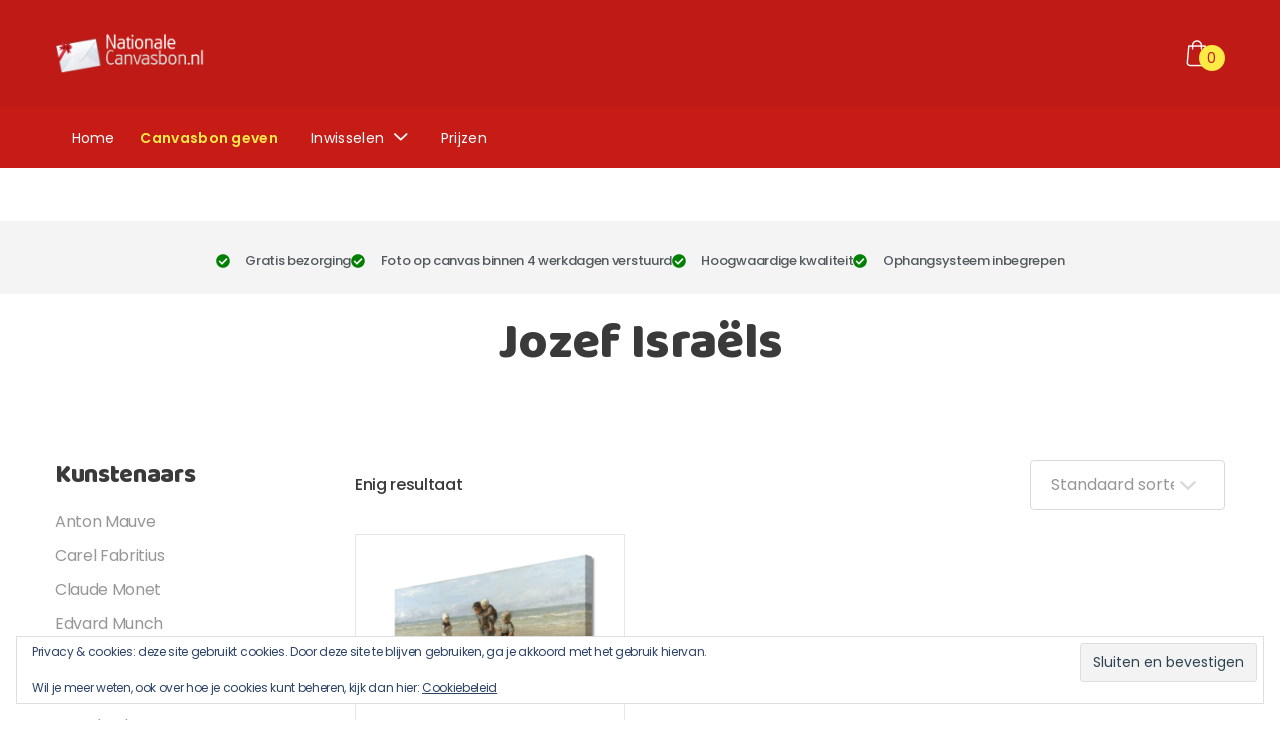

--- FILE ---
content_type: text/html; charset=UTF-8
request_url: https://canvasbon.nl/product-categorie/jozef-israels/
body_size: 22122
content:
<!doctype html>
<html lang="nl-NL">
<head>
<meta charset="UTF-8">
<meta name="viewport" content="width=device-width, initial-scale=1, maximum-scale=2.0">


<meta name='robots' content='index, follow, max-image-preview:large, max-snippet:-1, max-video-preview:-1' />
<script>window._wca = window._wca || [];</script>

	<!-- This site is optimized with the Yoast SEO plugin v26.7 - https://yoast.com/wordpress/plugins/seo/ -->
	<title>Jozef Israëls - Canvasbon.nl</title>
	<link rel="canonical" href="https://canvasbon.nl/product-categorie/jozef-israels/" />
	<meta property="og:locale" content="nl_NL" />
	<meta property="og:type" content="article" />
	<meta property="og:title" content="Jozef Israëls - Canvasbon.nl" />
	<meta property="og:url" content="https://canvasbon.nl/product-categorie/jozef-israels/" />
	<meta property="og:site_name" content="Canvasbon.nl" />
	<meta name="twitter:card" content="summary_large_image" />
	<script type="application/ld+json" class="yoast-schema-graph">{"@context":"https://schema.org","@graph":[{"@type":"CollectionPage","@id":"https://canvasbon.nl/product-categorie/jozef-israels/","url":"https://canvasbon.nl/product-categorie/jozef-israels/","name":"Jozef Israëls - Canvasbon.nl","isPartOf":{"@id":"https://canvasbon.nl/#website"},"primaryImageOfPage":{"@id":"https://canvasbon.nl/product-categorie/jozef-israels/#primaryimage"},"image":{"@id":"https://canvasbon.nl/product-categorie/jozef-israels/#primaryimage"},"thumbnailUrl":"https://canvasbon.nl/wp-content/uploads/2019/11/Canvasbon-Werken-CB10005.png","breadcrumb":{"@id":"https://canvasbon.nl/product-categorie/jozef-israels/#breadcrumb"},"inLanguage":"nl-NL"},{"@type":"ImageObject","inLanguage":"nl-NL","@id":"https://canvasbon.nl/product-categorie/jozef-israels/#primaryimage","url":"https://canvasbon.nl/wp-content/uploads/2019/11/Canvasbon-Werken-CB10005.png","contentUrl":"https://canvasbon.nl/wp-content/uploads/2019/11/Canvasbon-Werken-CB10005.png","width":800,"height":567,"caption":"Kinderen der zee"},{"@type":"BreadcrumbList","@id":"https://canvasbon.nl/product-categorie/jozef-israels/#breadcrumb","itemListElement":[{"@type":"ListItem","position":1,"name":"Home","item":"https://canvasbon.nl/"},{"@type":"ListItem","position":2,"name":"Jozef Israëls"}]},{"@type":"WebSite","@id":"https://canvasbon.nl/#website","url":"https://canvasbon.nl/","name":"Canvasbon.nl","description":"Cadeautip! Geef een foto op canvas met de Nationale Canvasbon","publisher":{"@id":"https://canvasbon.nl/#organization"},"potentialAction":[{"@type":"SearchAction","target":{"@type":"EntryPoint","urlTemplate":"https://canvasbon.nl/?s={search_term_string}"},"query-input":{"@type":"PropertyValueSpecification","valueRequired":true,"valueName":"search_term_string"}}],"inLanguage":"nl-NL"},{"@type":"Organization","@id":"https://canvasbon.nl/#organization","name":"Nationale Canvasbon","url":"https://canvasbon.nl/","logo":{"@type":"ImageObject","inLanguage":"nl-NL","@id":"https://canvasbon.nl/#/schema/logo/image/","url":"https://canvasbon.nl/wp-content/uploads/2019/06/canvasbon-logo.png","contentUrl":"https://canvasbon.nl/wp-content/uploads/2019/06/canvasbon-logo.png","width":325,"height":88,"caption":"Nationale Canvasbon"},"image":{"@id":"https://canvasbon.nl/#/schema/logo/image/"}}]}</script>
	<!-- / Yoast SEO plugin. -->


<link rel='dns-prefetch' href='//stats.wp.com' />
<link rel='dns-prefetch' href='//fonts.googleapis.com' />
<link rel='dns-prefetch' href='//v0.wordpress.com' />
<link rel="alternate" type="application/rss+xml" title="Canvasbon.nl &raquo; feed" href="https://canvasbon.nl/feed/" />
<link rel="alternate" type="application/rss+xml" title="Canvasbon.nl &raquo; reacties feed" href="https://canvasbon.nl/comments/feed/" />
<link rel="alternate" type="application/rss+xml" title="Canvasbon.nl &raquo; Jozef Israëls Categorie feed" href="https://canvasbon.nl/product-categorie/jozef-israels/feed/" />
<style id='wp-img-auto-sizes-contain-inline-css' type='text/css'>
img:is([sizes=auto i],[sizes^="auto," i]){contain-intrinsic-size:3000px 1500px}
/*# sourceURL=wp-img-auto-sizes-contain-inline-css */
</style>
<style id='wp-emoji-styles-inline-css' type='text/css'>

	img.wp-smiley, img.emoji {
		display: inline !important;
		border: none !important;
		box-shadow: none !important;
		height: 1em !important;
		width: 1em !important;
		margin: 0 0.07em !important;
		vertical-align: -0.1em !important;
		background: none !important;
		padding: 0 !important;
	}
/*# sourceURL=wp-emoji-styles-inline-css */
</style>
<link rel='stylesheet' id='wp-block-library-css' href='https://canvasbon.nl/wp-includes/css/dist/block-library/style.min.css?ver=6.9' type='text/css' media='all' />
<style id='wp-block-library-theme-inline-css' type='text/css'>
.wp-block-audio :where(figcaption){color:#555;font-size:13px;text-align:center}.is-dark-theme .wp-block-audio :where(figcaption){color:#ffffffa6}.wp-block-audio{margin:0 0 1em}.wp-block-code{border:1px solid #ccc;border-radius:4px;font-family:Menlo,Consolas,monaco,monospace;padding:.8em 1em}.wp-block-embed :where(figcaption){color:#555;font-size:13px;text-align:center}.is-dark-theme .wp-block-embed :where(figcaption){color:#ffffffa6}.wp-block-embed{margin:0 0 1em}.blocks-gallery-caption{color:#555;font-size:13px;text-align:center}.is-dark-theme .blocks-gallery-caption{color:#ffffffa6}:root :where(.wp-block-image figcaption){color:#555;font-size:13px;text-align:center}.is-dark-theme :root :where(.wp-block-image figcaption){color:#ffffffa6}.wp-block-image{margin:0 0 1em}.wp-block-pullquote{border-bottom:4px solid;border-top:4px solid;color:currentColor;margin-bottom:1.75em}.wp-block-pullquote :where(cite),.wp-block-pullquote :where(footer),.wp-block-pullquote__citation{color:currentColor;font-size:.8125em;font-style:normal;text-transform:uppercase}.wp-block-quote{border-left:.25em solid;margin:0 0 1.75em;padding-left:1em}.wp-block-quote cite,.wp-block-quote footer{color:currentColor;font-size:.8125em;font-style:normal;position:relative}.wp-block-quote:where(.has-text-align-right){border-left:none;border-right:.25em solid;padding-left:0;padding-right:1em}.wp-block-quote:where(.has-text-align-center){border:none;padding-left:0}.wp-block-quote.is-large,.wp-block-quote.is-style-large,.wp-block-quote:where(.is-style-plain){border:none}.wp-block-search .wp-block-search__label{font-weight:700}.wp-block-search__button{border:1px solid #ccc;padding:.375em .625em}:where(.wp-block-group.has-background){padding:1.25em 2.375em}.wp-block-separator.has-css-opacity{opacity:.4}.wp-block-separator{border:none;border-bottom:2px solid;margin-left:auto;margin-right:auto}.wp-block-separator.has-alpha-channel-opacity{opacity:1}.wp-block-separator:not(.is-style-wide):not(.is-style-dots){width:100px}.wp-block-separator.has-background:not(.is-style-dots){border-bottom:none;height:1px}.wp-block-separator.has-background:not(.is-style-wide):not(.is-style-dots){height:2px}.wp-block-table{margin:0 0 1em}.wp-block-table td,.wp-block-table th{word-break:normal}.wp-block-table :where(figcaption){color:#555;font-size:13px;text-align:center}.is-dark-theme .wp-block-table :where(figcaption){color:#ffffffa6}.wp-block-video :where(figcaption){color:#555;font-size:13px;text-align:center}.is-dark-theme .wp-block-video :where(figcaption){color:#ffffffa6}.wp-block-video{margin:0 0 1em}:root :where(.wp-block-template-part.has-background){margin-bottom:0;margin-top:0;padding:1.25em 2.375em}
/*# sourceURL=/wp-includes/css/dist/block-library/theme.min.css */
</style>
<style id='classic-theme-styles-inline-css' type='text/css'>
/*! This file is auto-generated */
.wp-block-button__link{color:#fff;background-color:#32373c;border-radius:9999px;box-shadow:none;text-decoration:none;padding:calc(.667em + 2px) calc(1.333em + 2px);font-size:1.125em}.wp-block-file__button{background:#32373c;color:#fff;text-decoration:none}
/*# sourceURL=/wp-includes/css/classic-themes.min.css */
</style>
<link rel='stylesheet' id='mediaelement-css' href='https://canvasbon.nl/wp-includes/js/mediaelement/mediaelementplayer-legacy.min.css?ver=4.2.17' type='text/css' media='all' />
<link rel='stylesheet' id='wp-mediaelement-css' href='https://canvasbon.nl/wp-includes/js/mediaelement/wp-mediaelement.min.css?ver=6.9' type='text/css' media='all' />
<style id='jetpack-sharing-buttons-style-inline-css' type='text/css'>
.jetpack-sharing-buttons__services-list{display:flex;flex-direction:row;flex-wrap:wrap;gap:0;list-style-type:none;margin:5px;padding:0}.jetpack-sharing-buttons__services-list.has-small-icon-size{font-size:12px}.jetpack-sharing-buttons__services-list.has-normal-icon-size{font-size:16px}.jetpack-sharing-buttons__services-list.has-large-icon-size{font-size:24px}.jetpack-sharing-buttons__services-list.has-huge-icon-size{font-size:36px}@media print{.jetpack-sharing-buttons__services-list{display:none!important}}.editor-styles-wrapper .wp-block-jetpack-sharing-buttons{gap:0;padding-inline-start:0}ul.jetpack-sharing-buttons__services-list.has-background{padding:1.25em 2.375em}
/*# sourceURL=https://canvasbon.nl/wp-content/plugins/jetpack/_inc/blocks/sharing-buttons/view.css */
</style>
<style id='global-styles-inline-css' type='text/css'>
:root{--wp--preset--aspect-ratio--square: 1;--wp--preset--aspect-ratio--4-3: 4/3;--wp--preset--aspect-ratio--3-4: 3/4;--wp--preset--aspect-ratio--3-2: 3/2;--wp--preset--aspect-ratio--2-3: 2/3;--wp--preset--aspect-ratio--16-9: 16/9;--wp--preset--aspect-ratio--9-16: 9/16;--wp--preset--color--black: #000000;--wp--preset--color--cyan-bluish-gray: #abb8c3;--wp--preset--color--white: #ffffff;--wp--preset--color--pale-pink: #f78da7;--wp--preset--color--vivid-red: #cf2e2e;--wp--preset--color--luminous-vivid-orange: #ff6900;--wp--preset--color--luminous-vivid-amber: #fcb900;--wp--preset--color--light-green-cyan: #7bdcb5;--wp--preset--color--vivid-green-cyan: #00d084;--wp--preset--color--pale-cyan-blue: #8ed1fc;--wp--preset--color--vivid-cyan-blue: #0693e3;--wp--preset--color--vivid-purple: #9b51e0;--wp--preset--gradient--vivid-cyan-blue-to-vivid-purple: linear-gradient(135deg,rgb(6,147,227) 0%,rgb(155,81,224) 100%);--wp--preset--gradient--light-green-cyan-to-vivid-green-cyan: linear-gradient(135deg,rgb(122,220,180) 0%,rgb(0,208,130) 100%);--wp--preset--gradient--luminous-vivid-amber-to-luminous-vivid-orange: linear-gradient(135deg,rgb(252,185,0) 0%,rgb(255,105,0) 100%);--wp--preset--gradient--luminous-vivid-orange-to-vivid-red: linear-gradient(135deg,rgb(255,105,0) 0%,rgb(207,46,46) 100%);--wp--preset--gradient--very-light-gray-to-cyan-bluish-gray: linear-gradient(135deg,rgb(238,238,238) 0%,rgb(169,184,195) 100%);--wp--preset--gradient--cool-to-warm-spectrum: linear-gradient(135deg,rgb(74,234,220) 0%,rgb(151,120,209) 20%,rgb(207,42,186) 40%,rgb(238,44,130) 60%,rgb(251,105,98) 80%,rgb(254,248,76) 100%);--wp--preset--gradient--blush-light-purple: linear-gradient(135deg,rgb(255,206,236) 0%,rgb(152,150,240) 100%);--wp--preset--gradient--blush-bordeaux: linear-gradient(135deg,rgb(254,205,165) 0%,rgb(254,45,45) 50%,rgb(107,0,62) 100%);--wp--preset--gradient--luminous-dusk: linear-gradient(135deg,rgb(255,203,112) 0%,rgb(199,81,192) 50%,rgb(65,88,208) 100%);--wp--preset--gradient--pale-ocean: linear-gradient(135deg,rgb(255,245,203) 0%,rgb(182,227,212) 50%,rgb(51,167,181) 100%);--wp--preset--gradient--electric-grass: linear-gradient(135deg,rgb(202,248,128) 0%,rgb(113,206,126) 100%);--wp--preset--gradient--midnight: linear-gradient(135deg,rgb(2,3,129) 0%,rgb(40,116,252) 100%);--wp--preset--font-size--small: 13px;--wp--preset--font-size--medium: 20px;--wp--preset--font-size--large: 36px;--wp--preset--font-size--x-large: 42px;--wp--preset--spacing--20: 0.44rem;--wp--preset--spacing--30: 0.67rem;--wp--preset--spacing--40: 1rem;--wp--preset--spacing--50: 1.5rem;--wp--preset--spacing--60: 2.25rem;--wp--preset--spacing--70: 3.38rem;--wp--preset--spacing--80: 5.06rem;--wp--preset--shadow--natural: 6px 6px 9px rgba(0, 0, 0, 0.2);--wp--preset--shadow--deep: 12px 12px 50px rgba(0, 0, 0, 0.4);--wp--preset--shadow--sharp: 6px 6px 0px rgba(0, 0, 0, 0.2);--wp--preset--shadow--outlined: 6px 6px 0px -3px rgb(255, 255, 255), 6px 6px rgb(0, 0, 0);--wp--preset--shadow--crisp: 6px 6px 0px rgb(0, 0, 0);}:where(.is-layout-flex){gap: 0.5em;}:where(.is-layout-grid){gap: 0.5em;}body .is-layout-flex{display: flex;}.is-layout-flex{flex-wrap: wrap;align-items: center;}.is-layout-flex > :is(*, div){margin: 0;}body .is-layout-grid{display: grid;}.is-layout-grid > :is(*, div){margin: 0;}:where(.wp-block-columns.is-layout-flex){gap: 2em;}:where(.wp-block-columns.is-layout-grid){gap: 2em;}:where(.wp-block-post-template.is-layout-flex){gap: 1.25em;}:where(.wp-block-post-template.is-layout-grid){gap: 1.25em;}.has-black-color{color: var(--wp--preset--color--black) !important;}.has-cyan-bluish-gray-color{color: var(--wp--preset--color--cyan-bluish-gray) !important;}.has-white-color{color: var(--wp--preset--color--white) !important;}.has-pale-pink-color{color: var(--wp--preset--color--pale-pink) !important;}.has-vivid-red-color{color: var(--wp--preset--color--vivid-red) !important;}.has-luminous-vivid-orange-color{color: var(--wp--preset--color--luminous-vivid-orange) !important;}.has-luminous-vivid-amber-color{color: var(--wp--preset--color--luminous-vivid-amber) !important;}.has-light-green-cyan-color{color: var(--wp--preset--color--light-green-cyan) !important;}.has-vivid-green-cyan-color{color: var(--wp--preset--color--vivid-green-cyan) !important;}.has-pale-cyan-blue-color{color: var(--wp--preset--color--pale-cyan-blue) !important;}.has-vivid-cyan-blue-color{color: var(--wp--preset--color--vivid-cyan-blue) !important;}.has-vivid-purple-color{color: var(--wp--preset--color--vivid-purple) !important;}.has-black-background-color{background-color: var(--wp--preset--color--black) !important;}.has-cyan-bluish-gray-background-color{background-color: var(--wp--preset--color--cyan-bluish-gray) !important;}.has-white-background-color{background-color: var(--wp--preset--color--white) !important;}.has-pale-pink-background-color{background-color: var(--wp--preset--color--pale-pink) !important;}.has-vivid-red-background-color{background-color: var(--wp--preset--color--vivid-red) !important;}.has-luminous-vivid-orange-background-color{background-color: var(--wp--preset--color--luminous-vivid-orange) !important;}.has-luminous-vivid-amber-background-color{background-color: var(--wp--preset--color--luminous-vivid-amber) !important;}.has-light-green-cyan-background-color{background-color: var(--wp--preset--color--light-green-cyan) !important;}.has-vivid-green-cyan-background-color{background-color: var(--wp--preset--color--vivid-green-cyan) !important;}.has-pale-cyan-blue-background-color{background-color: var(--wp--preset--color--pale-cyan-blue) !important;}.has-vivid-cyan-blue-background-color{background-color: var(--wp--preset--color--vivid-cyan-blue) !important;}.has-vivid-purple-background-color{background-color: var(--wp--preset--color--vivid-purple) !important;}.has-black-border-color{border-color: var(--wp--preset--color--black) !important;}.has-cyan-bluish-gray-border-color{border-color: var(--wp--preset--color--cyan-bluish-gray) !important;}.has-white-border-color{border-color: var(--wp--preset--color--white) !important;}.has-pale-pink-border-color{border-color: var(--wp--preset--color--pale-pink) !important;}.has-vivid-red-border-color{border-color: var(--wp--preset--color--vivid-red) !important;}.has-luminous-vivid-orange-border-color{border-color: var(--wp--preset--color--luminous-vivid-orange) !important;}.has-luminous-vivid-amber-border-color{border-color: var(--wp--preset--color--luminous-vivid-amber) !important;}.has-light-green-cyan-border-color{border-color: var(--wp--preset--color--light-green-cyan) !important;}.has-vivid-green-cyan-border-color{border-color: var(--wp--preset--color--vivid-green-cyan) !important;}.has-pale-cyan-blue-border-color{border-color: var(--wp--preset--color--pale-cyan-blue) !important;}.has-vivid-cyan-blue-border-color{border-color: var(--wp--preset--color--vivid-cyan-blue) !important;}.has-vivid-purple-border-color{border-color: var(--wp--preset--color--vivid-purple) !important;}.has-vivid-cyan-blue-to-vivid-purple-gradient-background{background: var(--wp--preset--gradient--vivid-cyan-blue-to-vivid-purple) !important;}.has-light-green-cyan-to-vivid-green-cyan-gradient-background{background: var(--wp--preset--gradient--light-green-cyan-to-vivid-green-cyan) !important;}.has-luminous-vivid-amber-to-luminous-vivid-orange-gradient-background{background: var(--wp--preset--gradient--luminous-vivid-amber-to-luminous-vivid-orange) !important;}.has-luminous-vivid-orange-to-vivid-red-gradient-background{background: var(--wp--preset--gradient--luminous-vivid-orange-to-vivid-red) !important;}.has-very-light-gray-to-cyan-bluish-gray-gradient-background{background: var(--wp--preset--gradient--very-light-gray-to-cyan-bluish-gray) !important;}.has-cool-to-warm-spectrum-gradient-background{background: var(--wp--preset--gradient--cool-to-warm-spectrum) !important;}.has-blush-light-purple-gradient-background{background: var(--wp--preset--gradient--blush-light-purple) !important;}.has-blush-bordeaux-gradient-background{background: var(--wp--preset--gradient--blush-bordeaux) !important;}.has-luminous-dusk-gradient-background{background: var(--wp--preset--gradient--luminous-dusk) !important;}.has-pale-ocean-gradient-background{background: var(--wp--preset--gradient--pale-ocean) !important;}.has-electric-grass-gradient-background{background: var(--wp--preset--gradient--electric-grass) !important;}.has-midnight-gradient-background{background: var(--wp--preset--gradient--midnight) !important;}.has-small-font-size{font-size: var(--wp--preset--font-size--small) !important;}.has-medium-font-size{font-size: var(--wp--preset--font-size--medium) !important;}.has-large-font-size{font-size: var(--wp--preset--font-size--large) !important;}.has-x-large-font-size{font-size: var(--wp--preset--font-size--x-large) !important;}
:where(.wp-block-post-template.is-layout-flex){gap: 1.25em;}:where(.wp-block-post-template.is-layout-grid){gap: 1.25em;}
:where(.wp-block-term-template.is-layout-flex){gap: 1.25em;}:where(.wp-block-term-template.is-layout-grid){gap: 1.25em;}
:where(.wp-block-columns.is-layout-flex){gap: 2em;}:where(.wp-block-columns.is-layout-grid){gap: 2em;}
:root :where(.wp-block-pullquote){font-size: 1.5em;line-height: 1.6;}
/*# sourceURL=global-styles-inline-css */
</style>
<link rel='stylesheet' id='contact-form-7-css' href='https://canvasbon.nl/wp-content/plugins/contact-form-7/includes/css/styles.css?ver=6.1.4' type='text/css' media='all' />
<style id='woocommerce-inline-inline-css' type='text/css'>
.woocommerce form .form-row .required { visibility: visible; }
/*# sourceURL=woocommerce-inline-inline-css */
</style>
<link rel='stylesheet' id='uneno-style-css' href='https://canvasbon.nl/wp-content/themes/uneno/style.min.css?ver=1.0.16' type='text/css' media='all' />
<link rel='stylesheet' id='jquery-mCustomScrollbar-css' href='https://canvasbon.nl/wp-content/themes/uneno/assets/css/jquery.mCustomScrollbar.min.css?ver=3.1.5' type='text/css' media='all' />
<link rel='stylesheet' id='animate-css' href='https://canvasbon.nl/wp-content/themes/uneno/assets/css/animate.min.css?ver=3.7.0' type='text/css' media='all' />
<link rel='stylesheet' id='fontawesome-css' href='https://canvasbon.nl/wp-content/themes/uneno/assets/css/fontawesome.min.css?ver=5.4.1' type='text/css' media='all' />
<link rel='stylesheet' id='uneno-gutenberg-blocks-css' href='https://canvasbon.nl/wp-content/themes/uneno/assets/css/base/gutenberg-blocks.css?ver=1.0.16' type='text/css' media='all' />
<link rel='stylesheet' id='flaticon-css' href='https://canvasbon.nl/wp-content/themes/uneno/assets/css/flaticon.css?ver=1.0.16' type='text/css' media='all' />
<link rel='stylesheet' id='uneno-icon-css' href='https://canvasbon.nl/wp-content/themes/uneno/assets/css/unenoicon.css?ver=1.0.16' type='text/css' media='all' />
<link rel='stylesheet' id='google-font-poppins-baloo-css' href='https://fonts.googleapis.com/css?family=Poppins:300,400,500,600,700%7cBaloo:400&#038;subset=latin%2Clatin-ext' type='text/css' media='all' />
<link rel='stylesheet' id='uneno-woocommerce-style-css' href='https://canvasbon.nl/wp-content/themes/uneno/assets/css/woocommerce/woocommerce.css?ver=1.0.16' type='text/css' media='all' />
<link rel='stylesheet' id='uneno-child-style-css' href='https://canvasbon.nl/wp-content/themes/uneno-child/style.css?ver=1.0.0' type='text/css' media='all' />
<!-- WebwinkelKeur: sidebar not activated --><script type="text/javascript" src="https://canvasbon.nl/wp-includes/js/jquery/jquery.min.js?ver=3.7.1" id="jquery-core-js"></script>
<script type="text/javascript" src="https://canvasbon.nl/wp-includes/js/jquery/jquery-migrate.min.js?ver=3.4.1" id="jquery-migrate-js"></script>
<script type="text/javascript" src="https://canvasbon.nl/wp-content/plugins/woocommerce/assets/js/jquery-blockui/jquery.blockUI.min.js?ver=2.7.0-wc.10.4.3" id="wc-jquery-blockui-js" defer="defer" data-wp-strategy="defer"></script>
<script type="text/javascript" id="wc-add-to-cart-js-extra">
/* <![CDATA[ */
var wc_add_to_cart_params = {"ajax_url":"/wp-admin/admin-ajax.php","wc_ajax_url":"/?wc-ajax=%%endpoint%%","i18n_view_cart":"Bekijk winkelwagen","cart_url":"https://canvasbon.nl/winkelwagen/","is_cart":"","cart_redirect_after_add":"yes"};
//# sourceURL=wc-add-to-cart-js-extra
/* ]]> */
</script>
<script type="text/javascript" src="https://canvasbon.nl/wp-content/plugins/woocommerce/assets/js/frontend/add-to-cart.min.js?ver=10.4.3" id="wc-add-to-cart-js" defer="defer" data-wp-strategy="defer"></script>
<script type="text/javascript" src="https://canvasbon.nl/wp-content/plugins/woocommerce/assets/js/js-cookie/js.cookie.min.js?ver=2.1.4-wc.10.4.3" id="wc-js-cookie-js" defer="defer" data-wp-strategy="defer"></script>
<script type="text/javascript" id="woocommerce-js-extra">
/* <![CDATA[ */
var woocommerce_params = {"ajax_url":"/wp-admin/admin-ajax.php","wc_ajax_url":"/?wc-ajax=%%endpoint%%","i18n_password_show":"Wachtwoord weergeven","i18n_password_hide":"Wachtwoord verbergen"};
//# sourceURL=woocommerce-js-extra
/* ]]> */
</script>
<script type="text/javascript" src="https://canvasbon.nl/wp-content/plugins/woocommerce/assets/js/frontend/woocommerce.min.js?ver=10.4.3" id="woocommerce-js" defer="defer" data-wp-strategy="defer"></script>
<script type="text/javascript" src="https://stats.wp.com/s-202604.js" id="woocommerce-analytics-js" defer="defer" data-wp-strategy="defer"></script>
<script type="text/javascript" src="https://canvasbon.nl/wp-content/themes/uneno/assets/js/wc-quantity-increment.min.js?ver%5B0%5D=jquery" id="wcqi-js-js"></script>
<script type="text/javascript" src="https://canvasbon.nl/wp-content/themes/uneno/assets/js/lib/number-polyfill.min.js?ver=6.9" id="wcqi-number-polyfill-js"></script>
<link rel="https://api.w.org/" href="https://canvasbon.nl/wp-json/" /><link rel="alternate" title="JSON" type="application/json" href="https://canvasbon.nl/wp-json/wp/v2/product_cat/136" /><link rel="EditURI" type="application/rsd+xml" title="RSD" href="https://canvasbon.nl/xmlrpc.php?rsd" />
<meta name="generator" content="WordPress 6.9" />
<meta name="generator" content="WooCommerce 10.4.3" />
<meta name="generator" content="Redux 4.5.10" />	<style>img#wpstats{display:none}</style>
			<noscript><style>.woocommerce-product-gallery{ opacity: 1 !important; }</style></noscript>
	<meta name="generator" content="Elementor 3.34.1; features: additional_custom_breakpoints; settings: css_print_method-external, google_font-enabled, font_display-auto">
<style type="text/css">.recentcomments a{display:inline !important;padding:0 !important;margin:0 !important;}</style>			<style>
				.e-con.e-parent:nth-of-type(n+4):not(.e-lazyloaded):not(.e-no-lazyload),
				.e-con.e-parent:nth-of-type(n+4):not(.e-lazyloaded):not(.e-no-lazyload) * {
					background-image: none !important;
				}
				@media screen and (max-height: 1024px) {
					.e-con.e-parent:nth-of-type(n+3):not(.e-lazyloaded):not(.e-no-lazyload),
					.e-con.e-parent:nth-of-type(n+3):not(.e-lazyloaded):not(.e-no-lazyload) * {
						background-image: none !important;
					}
				}
				@media screen and (max-height: 640px) {
					.e-con.e-parent:nth-of-type(n+2):not(.e-lazyloaded):not(.e-no-lazyload),
					.e-con.e-parent:nth-of-type(n+2):not(.e-lazyloaded):not(.e-no-lazyload) * {
						background-image: none !important;
					}
				}
			</style>
			<meta name="generator" content="Powered by Slider Revolution 6.5.30 - responsive, Mobile-Friendly Slider Plugin for WordPress with comfortable drag and drop interface." />
<link rel="icon" href="https://canvasbon.nl/wp-content/uploads/2019/06/cropped-canvasbon-logo-32x32.png" sizes="32x32" />
<link rel="icon" href="https://canvasbon.nl/wp-content/uploads/2019/06/cropped-canvasbon-logo-192x192.png" sizes="192x192" />
<link rel="apple-touch-icon" href="https://canvasbon.nl/wp-content/uploads/2019/06/cropped-canvasbon-logo-180x180.png" />
<meta name="msapplication-TileImage" content="https://canvasbon.nl/wp-content/uploads/2019/06/cropped-canvasbon-logo-270x270.png" />
<script>function setREVStartSize(e){
			//window.requestAnimationFrame(function() {
				window.RSIW = window.RSIW===undefined ? window.innerWidth : window.RSIW;
				window.RSIH = window.RSIH===undefined ? window.innerHeight : window.RSIH;
				try {
					var pw = document.getElementById(e.c).parentNode.offsetWidth,
						newh;
					pw = pw===0 || isNaN(pw) || (e.l=="fullwidth" || e.layout=="fullwidth") ? window.RSIW : pw;
					e.tabw = e.tabw===undefined ? 0 : parseInt(e.tabw);
					e.thumbw = e.thumbw===undefined ? 0 : parseInt(e.thumbw);
					e.tabh = e.tabh===undefined ? 0 : parseInt(e.tabh);
					e.thumbh = e.thumbh===undefined ? 0 : parseInt(e.thumbh);
					e.tabhide = e.tabhide===undefined ? 0 : parseInt(e.tabhide);
					e.thumbhide = e.thumbhide===undefined ? 0 : parseInt(e.thumbhide);
					e.mh = e.mh===undefined || e.mh=="" || e.mh==="auto" ? 0 : parseInt(e.mh,0);
					if(e.layout==="fullscreen" || e.l==="fullscreen")
						newh = Math.max(e.mh,window.RSIH);
					else{
						e.gw = Array.isArray(e.gw) ? e.gw : [e.gw];
						for (var i in e.rl) if (e.gw[i]===undefined || e.gw[i]===0) e.gw[i] = e.gw[i-1];
						e.gh = e.el===undefined || e.el==="" || (Array.isArray(e.el) && e.el.length==0)? e.gh : e.el;
						e.gh = Array.isArray(e.gh) ? e.gh : [e.gh];
						for (var i in e.rl) if (e.gh[i]===undefined || e.gh[i]===0) e.gh[i] = e.gh[i-1];
											
						var nl = new Array(e.rl.length),
							ix = 0,
							sl;
						e.tabw = e.tabhide>=pw ? 0 : e.tabw;
						e.thumbw = e.thumbhide>=pw ? 0 : e.thumbw;
						e.tabh = e.tabhide>=pw ? 0 : e.tabh;
						e.thumbh = e.thumbhide>=pw ? 0 : e.thumbh;
						for (var i in e.rl) nl[i] = e.rl[i]<window.RSIW ? 0 : e.rl[i];
						sl = nl[0];
						for (var i in nl) if (sl>nl[i] && nl[i]>0) { sl = nl[i]; ix=i;}
						var m = pw>(e.gw[ix]+e.tabw+e.thumbw) ? 1 : (pw-(e.tabw+e.thumbw)) / (e.gw[ix]);
						newh =  (e.gh[ix] * m) + (e.tabh + e.thumbh);
					}
					var el = document.getElementById(e.c);
					if (el!==null && el) el.style.height = newh+"px";
					el = document.getElementById(e.c+"_wrapper");
					if (el!==null && el) {
						el.style.height = newh+"px";
						el.style.display = "block";
					}
				} catch(e){
					console.log("Failure at Presize of Slider:" + e)
				}
			//});
		  };</script>
<style type="text/css">
        .site-header.header-transparent .count,
        .handheld-only .handheld-header .count,
        .site-header--v1 .count,
        .site-header--v4 .header-icon span.amount,
        .site-header--v2 .primary-nav-menu .highlight > a,
        .site-header--v4 .desktop-only .primary-nav-menu .highlight > a,
        .site-header--v3 .primary-nav-menu > .menu-item-has-children.current-menu-item > a,
        .site-header--v3 .secondary-nav-menu > .menu-item-has-children.current-menu-item > a,
        .woocommerce-mini-cart__buttons .button.wc-forward,
        .woocommerce-mini-cart__buttons .button.wc-forward:hover,
        .site-header--v2 .cls-2,
        .site-header--v3 .cls-2,
        .site-header-blog__logo span,
        .site-header-blog .sub-menu > .menu-item > a:active,
        .site-header-blog.header-transparent .btn--back-to-store,
        .site-header-blog.header-transparent .btn--back-to-store:before,
        .nav--blog-menu > .menu-item.current-menu-item > a,
        .post-navigation a:hover,
        .tag-share a:hover,
        .widget_rss cite,
        .footer-before-static-content .kc-widget-title,
        .footer-before-static-content .kc-widget-title:before,
        .newsletter__form:after,
        .newsletter__form .fa-paper-plane,
        .article__author a,
        .article__title a:hover,
        .single-article.format-link .article__content a:hover,
        .single-article.format-status .article__content a:hover,
        .article__content a,
        .comment-text a,
        .uneno-hero-banner.primary .button--primary,
        .uneno-recent-articles.blog-grid .uneno-section__header--subtitle a,
        .cart-collaterals .cart_totals table.shop_table tr.order-total .woocommerce-Price-amount,
        .cart-collaterals .cart_totals table.shop_table form.woocommerce-shipping-calculator a.shipping-calculator-button,
        .shipping-calculator-form p .button,
        .cart-features-list .features .feature__thumbnail i,
        .cart-features-list .features .feature__info--title a:hover,
        .cart-coupon__info--subtitle a,
        button[name="update_cart"],
        .categories-tab-with-products .categories-nav .nav-link:hover,
        .categories-tab-with-products .categories-nav .nav-link.active,
        .checkout-steps a.active,
        .checkout-steps a.always-active,
        .advanced-review .avg-rating .avg-rating-number,
        .shop-view-switcher li > a.active,
        .woocommerce-breadcrumb a,
        .woocommerce-checkout-review-order-table thead tr.order-total td .woocommerce-Price-amount,
        .woocommerce-checkout-review-order-table tbody tr.order-total td .woocommerce-Price-amount,
        .woocommerce-checkout-review-order-table tfoot tr.order-total td .woocommerce-Price-amount,
        .wc_payment_methods .wc_payment_method > label a,
        .place-order p a,
        .woocommerce-Price-amount,
        .price,
        .star-rating  span:before,
        .btn--continue-shopping,
        form.woocommerce-ResetPassword .button,
        form.checkout .login-text a,
        button[name="apply_coupon"],
        .woocommerce-form-login .woocommerce-LostPassword a,
        #customer_login .woocommerce-form-login .woocommerce-LostPassword a,
        #customer_login .register .woocommerce-LostPassword a,
        #customer_login .woocommerce-privacy-policy-text a,
        .woocommerce-MyAccount-navigation ul .woocommerce-MyAccount-navigation-link a:hover,
        .woocommerce-MyAccount-navigation ul .woocommerce-MyAccount-navigation-link.is-active,
        .woocommerce-MyAccount-content table td a,
        .woocommerce-MyAccount-content p a,
        .woocommerce-MyAccount-content table td .woocommerce-Price-amount,
        .woocommerce-MyAccount-content p .woocommerce-Price-amount,
        .woocommerce-MyAccount-content .button,
        .woocommerce-Addresses > .woocommerce-Address .woocommerce-Address-title a,
        .single-product .summary table.group_table td.woocommerce-grouped-product-list-item__label a:hover,
        .single-product .summary table.group_table td.woocommerce-grouped-product-list-item__price,
        .single-product .summary .product_meta a:hover,
        .mas-wcvs-swatches .swatch-label.selected,
        .mas-wcvs-swatches .mas-wcvs-swatch.selected,
        .wc-tabs > li.active > a,
        .wc-tab .outer-wrap .content-info ul li span,
        table.shop_table.wishlist_table td.product-price .woocommerce-Price-amount,
        table.shop_table.wishlist_table th.product-price .woocommerce-Price-amount,
        table.shop_table.wishlist_table td.product-price,
        .widget_price_filter .ui-slider .ui-slider-handle,
        .shop-sidebar .widget_product_categories ul li.current-cat-parent > a:before,
        .shop-sidebar .widget_product_categories ul li.current-cat > a:before,
        .shop-sidebar .widget_product_categories ul li.chosen > a:before,
        .shop-sidebar .woocommerce-widget-layered-nav ul li.current-cat-parent > a:before,
        .shop-sidebar .woocommerce-widget-layered-nav ul li.current-cat > a:before,
        .shop-sidebar .woocommerce-widget-layered-nav ul li.chosen > a:before,
        .footer-before-static-content .kc_wrap_instagram .kc-widget-title,
        .page-template-template-homepage-v3 .header-transparent .header-user-account-body__welcome-text,
        .page-template-template-homepage-v3 .header-transparent .primary-nav-menu > .menu-item.highlight > a,
        .site-header--v2 .primary-nav-menu .highlight > a:before,
        .page-template-template-homepage-v3 .header-transparent .primary-nav-menu .menu-item.highlight > a:before,
        .article__cat-links a,
        .term-condition-inner .section-terms p a,
        .uneno-section__header--subtitle a,
        .comment-form .logged-in-as a,
        .footer-before-static-content #sb_instagram .sbi_follow_btn a,
        .comment-date:hover,
        .comment-reply-title a:hover,
        .comment-navigation .nav-previous > a:hover,
        .comment-navigation .nav-next > a:hover,
        .widget-area .widget_product_categories .product-categories li.current-cat.cat-parent > .cat-item-inner > .cat-item-link,
        .widget-area .widget_product_categories .product-categories li.current-cat.current-cat > .cat-item-inner > .cat-item-link,
        .widget-area .widget_product_categories .product-categories li.current-cat.cat-parent > .cat-item-inner > .cat-item-link + .child-indicator,
        .no-results.not-found .page-content a,
        .page-template-template-aboutpage .site-header.header-transparent .stuck .site-header__primary-nav .primary-nav-menu > .highlight.menu-item > a,
        .page-template-template-aboutpage .site-header.header-transparent .stuck .site-header__primary-nav .primary-nav-menu > .highlight.menu-item > a:before,
        .page-template-template-homepage-v1 .site-header--v2 .stuck .primary-nav-menu .highlight > a:before,
        .page-template-template-homepage-v1 .site-header.header-transparent.site-header--v2 .stuck .primary-nav-menu > .highlight.menu-item > a,
        .woocommerce-checkout .woocommerce-form-login .lost_password a,
        .site-header-blog.header-transparent .stuck .site-header-blog__logo span,
        .wp-block-latest-posts a,
        .single-post .site-header-blog:not( .header-tansparent ) .site-title,
        a.woocommerce-remove-coupon,
        div.wpforms-container-full.newsletter-form .wpforms-form .wpforms-page-button:after,
        div.wpforms-container-full.newsletter-form .wpforms-form button[type=submit]:after, 
        div.wpforms-container-full.newsletter-form .wpforms-form input[type=submit]:after  {
            color: #bf1a15;
        }

        .page-template-template-homepage-v3 .header-transparent .cls-2,
        .page-template-template-homepage-v3 .header-transparent.site-header-blog .site-header-blog__logo .cls-2,
        .site-header.header-transparent .stuck .cls.cls-2,
        .site-footer .cls.cls-2,
        .site-header .cls-2 {
            fill: #bf1a15;
        }

        .handheld-only,
        .site-header--v2 .count,
        .site-header--v4 .header-icon .header-icon-link .count,
        .uneno-products-review-carousel-section .slick-arrow,
        .site-header .masthead-v1,
        .checkout-steps a.active:before,
        .checkout-steps a.always-active:before,
        #customer_login .registerTab.active,
        #customer_login .loginTab.active,
        .single-product .product-images-wrapper .flex-direction-nav a,
        .single-product .product-images-wrapper .slick-arrow,
        .widget_price_filter .ui-slider .ui-slider-handle,
        .widget_price_filter .ui-slider .ui-slider-range,
        .order-confirmation-note p.order-confirmation-text .shipping-icon:before,
        #scrollUp,
        .page-template-template-homepage-v3 .header-transparent .header-cart-icon-dropdown .count,
        .order-confirmation-note p.order-confirmation-text .shipping-icon:before,
        .woocommerce-mini-cart__buttons .button.checkout.wc-forward:hover,
        .page-template-template-homepage-v1 .site-content .uneno-slider-block:first-child,
        .page-template-template-homepage-v1 .site-content .uneno-slider-block:first-child .uneno-slider-block__inner,
        .page-template-template-homepage-v5 .site-content .uneno-slider-block:first-child,
        ul.page-numbers > li > a.current, ul.page-numbers > li > span.current,
        .page-links-inner > a.current, .page-links-inner > span.current,
        .track_order p .button,
        .page-template-default .site-header.header-transparent .handheld-only,
        .uneno-products-list-three-columns-block .products-list-title:before,
        .widget > ul a:not(.child-indicator):hover span.count,
        .site-header.header-transparent.site-header--v1 .stuck .count,
        .site-header--v2.header-transparent .stuck .count,
        .uneno-hero-banner {
            background-color: #bf1a15;
        }

        .uneno-products-review-carousel-section .slick-arrow,
        .woocommerce-cart-form table.cart tr.woocommerce-cart-form__cart-item > td.product-thumbnail a,
        .checkout-steps a.active:before,
        .checkout-steps a.always-active:before,
        #customer_login .registerTab,
        #customer_login .loginTab,
        #customer_login .registerTab.active,
        #customer_login .loginTab.active,
        .single-product .product-images-wrapper .flex-direction-nav a,
        .single-product .product-images-wrapper .slick-arrow,
        .mas-wcvs-swatches .swatch-label.selected,
        .mas-wcvs-swatches .mas-wcvs-swatch.selected,
        .widget_price_filter .ui-slider .ui-slider-handle,
        .order-confirmation-note p.order-confirmation-text .shipping-icon:before,
        .site-header-blog .uneno-sticky-wrap.stuck .btn--back-to-store,
        ul.page-numbers > li > a.current, ul.page-numbers > li > span.current,
        .page-links-inner > a.current, .page-links-inner > span.current {
            border-color: #bf1a15;
        }


        .site-header.header-transparent .stuck .sub-menu,
        .site-header--v1.header-transparent .stuck .dropdown-menu,
        .site-header--v2 .header-icon .dropdown-menu,
        .site-header--v2 .primary-nav-menu  > .menu-item-has-children > .sub-menu,
        .site-header--v2 .secondary-nav-menu  > .menu-item-has-children > .sub-menu,
        .site-header--v3 .primary-nav-menu  > .menu-item-has-children > .sub-menu,
        .site-header--v3 .secondary-nav-menu  > .menu-item-has-children > .sub-menu,
        .nav--blog-menu > .menu-item-has-children > .sub-menu {
            border-top-color: #bf1a15;
        }

        .page-template-template-homepage-v3 .site-header.header-transparent.site-header--v2 .site-header__primary-nav .primary-nav-menu > .menu-item.menu-item-has-children > .sub-menu:before,
        .page-template-template-homepage-v3 .site-header.header-transparent.site-header--v2 .stuck .site-header__primary-nav .primary-nav-menu > .menu-item.menu-item-has-children > .sub-menu:before,
        .site-header.header-transparent.site-header--v3 .stuck .secondary-nav-menu > .menu-item-has-children > .sub-menu:before,
        .site-header--v1.header-transparent .stuck .sub-menu:before,
        .site-header--v1.header-transparent .stuck .header-cart-dropdown-menu:after,
        .header-transparent .stuck .site-header__departments-menu > .menu-item-has-children > .dropdown-menu:before,
        .header-transparent .stuck .site-header__departments-menu > .menu-item-has-children > .sub-menu:before,
        .header-transparent .stuck .site-header__departments-menu > .dropdown > .dropdown-menu:before,
        .header-transparent .stuck .site-header__departments-menu > .dropdown > .sub-menu:before,
        .site-header--v2.site-header .header-cart-dropdown-menu::after,
        .site-header--v2 .primary-nav-menu  > .menu-item-has-children > .sub-menu:before,
        .site-header--v2 .secondary-nav-menu  > .menu-item-has-children > .sub-menu:before,
        .site-header--v3 .primary-nav-menu  > .menu-item-has-children > .sub-menu:before,
        .site-header--v3 .secondary-nav-menu  > .menu-item-has-children > .sub-menu:before,
        .categories-tab-with-products .categories-nav .nav-link.active:after,
        .single-product .product-images-wrapper .flex-control-thumbs li img.flex-active,
        .single-product .product-images-wrapper .uneno-single-product-gallery-thumbnails__wrapper .slick-slide.slick-current img,
        .wc-tabs > li.active > a:after,
        .nav--blog-menu > .menu-item-has-children > .sub-menu:before,
        .page-template-template-homepage-v3 .header-transparent .sub-menu:before,
        .page-template-template-homepage-v3 .header-transparent .site-header__departments-menu .dropdown > .dropdown-menu:before,
        .page-template-template-homepage-v3 .header-transparent .primary-nav-menu > .menu-item.menu-item-has-children > .sub-menu:before,
        .page-template-template-homepage-v3 .header-transparent .header-cart-dropdown-menu:after,
        .page-template-template-homepage-v3 .header-transparent .nav--blog-menu > .menu-item-has-children > .sub-menu:before ,
        .page-template-template-aboutpage .site-header .stuck .site-header__primary-nav .primary-nav-menu > .menu-item.menu-item-has-children > .sub-menu:before{
            border-bottom-color: #bf1a15;
        } 

        .woocommerce-mini-cart__buttons .button.wc-forward,
        .footer-before-static-content .kc-widget-title {
            background-color: transaparent;
            border-color: #bf1a15;
        }

        .woocommerce-mini-cart__buttons .button.wc-forward:hover,
        .footer-before-static-content .kc-widget-title:hover,
        .woocommerce-mini-cart__buttons .button.wc-forward:focus,
        .footer-before-static-content .kc-widget-title:focus {
            background-color: #ffffff;
            border-color: #991511 !important;
        }


        .button--primary {
            color: #bf1a15;
            background-color: #fdea45;
            border-color: #bf1a15;
        }

        .button.checkout.wc-forward,
        .single-article .post-password-form input[type="submit"],
        input[type="submit"],
        .btn--back-to-store,
        button[name="woocommerce_checkout_place_order"],
        .btn--post-readmore,
        .checkout-button,
        .order-confirmation-note .button,
        .checkout_coupon .button,
        form.woocommerce-widget-layered-nav-dropdown .woocommerce-widget-layered-nav-dropdown__submit,
        .da-block .button,
        .product .add_to_cart_button,
        .product .added_to_cart,
        .product .button,
        .return-to-shop a,
        .woocommerce-form-login .woocommerce-Button,
        #customer_login .woocommerce-form-login .woocommerce-Button,
        #customer_login .register .woocommerce-Button,
        .widget_price_filter .price_slider_amount .button,
        .page-template-template-homepage-v3 .site-header-blog.header-transparent .btn--back-to-store,
        .uneno-proceed-to-checkout .button.wc-forward,
        table.shop_table.wishlist_table td.product-add-to-cart .button,
        .products li.product.product-type-variable .woocommerce-variation-add-to-cart .single_add_to_cart_button,
        .footer-before-content.style-v2 .newsletter input[type="submit"],
        .woocommerce-checkout .woocommerce-form-login .button,
        div.wpforms-container-full.contact-form .wpforms-form input[type=submit], 
        div.wpforms-container-full.contact-form .wpforms-form button[type=submit], 
        div.wpforms-container-full.contact-form .wpforms-form .wpforms-page-button {
            color: #ffffff;
            background-color: #bf1a15;
            border-color: #bf1a15;

        }

        .button.checkout.wc-forward:hover,
        .single-article .post-password-form input[type="submit"]:hover,
        input[type="submit"]:hover,
        .btn--back-to-store:hover,
        button[name="woocommerce_checkout_place_order"]:hover,
        .btn--post-readmore:hover,
        .checkout-button:hover,
        .order-confirmation-note .button:hover,
        .checkout_coupon .button:hover,
        form.woocommerce-widget-layered-nav-dropdown .woocommerce-widget-layered-nav-dropdown__submit:hover,
        .da-block .button:hover,
        .product .add_to_cart_button:hover,
        .product .added_to_cart:hover,
        .product .button:hover,
        .return-to-shop a:hover,
        .woocommerce-form-login .woocommerce-Button:hover,
        #customer_login .woocommerce-form-login .woocommerce-Button:hover,
        #customer_login .register .woocommerce-Button:hover,
        .widget_price_filter .price_slider_amount .button:hover,
        .page-template-template-homepage-v3 .site-header-blog.header-transparent .btn--back-to-store:hover,
        .uneno-proceed-to-checkout .button.wc-forward:hover,
        table.shop_table.wishlist_table td.product-add-to-cart .button:hover,
        .products li.product.product-type-variable .woocommerce-variation-add-to-cart .single_add_to_cart_button:hover,
        .footer-before-content.style-v2 .newsletter input[type="submit"]:hover,
        .woocommerce-checkout .woocommerce-form-login .button:hover,
        button[name="apply_coupon"]:hover,
        .button.checkout.wc-forward:focus,
        .single-article .post-password-form input[type="submit"]:focus,
        input[type="submit"]:focus,
        .btn--back-to-store:focus,
        button[name="woocommerce_checkout_place_order"]:focus,
        .btn--post-readmore:focus,
        .checkout-button:focus,
        .order-confirmation-note .button:focus,
        .checkout_coupon .button:focus,
        form.woocommerce-widget-layered-nav-dropdown .woocommerce-widget-layered-nav-dropdown__submit:focus,
        .da-block .button:focus,
        .product .add_to_cart_button:focus,
        .product .added_to_cart:focus,
        .product .button:focus,
        .return-to-shop a:focus,
        .woocommerce-form-login .woocommerce-Button:focus,
        #customer_login .woocommerce-form-login .woocommerce-Button:focus,
        #customer_login .register .woocommerce-Button:focus,
        .widget_price_filter .price_slider_amount .button:focus,
        .page-template-template-homepage-v3 .site-header-blog.header-transparent .btn--back-to-store:focus,
        .uneno-proceed-to-checkout .button.wc-forward:focus,
        table.shop_table.wishlist_table td.product-add-to-cart .button:focus,
        .products li.product.product-type-variable .woocommerce-variation-add-to-cart .single_add_to_cart_button:focus,
        .footer-before-content.style-v2 .newsletter input[type="submit"]:focus,
        .woocommerce-checkout .woocommerce-form-login .button:focus,
        button[name="apply_coupon"]:focus,
        div.wpforms-container-full.contact-form .wpforms-form input[type=submit]:hover, 
        div.wpforms-container-full.contact-form .wpforms-form button[type=submit]:hover, 
        div.wpforms-container-full.contact-form .wpforms-form .wpforms-page-button:hover,
        div.wpforms-container-full.contact-form .wpforms-form input[type=submit]:focus, 
        div.wpforms-container-full.contact-form .wpforms-form button[type=submit]:focus, 
        div.wpforms-container-full.contact-form .wpforms-form .wpforms-page-button:focus {
            color: #ffffff;
            background-color: #a41612 !important;
            border-color: #991511 !important;

        }

        .widget_calendar tbody a:hover,
        .recentcomments > a:hover,
        .widget_recent_entries a:hover,
        .widget_rss ul .rsswidget:hover,
        .uneno-copyright-bar-info a:hover,
        .widget_calendar tbody a:focus,
        .recentcomments > a:focus,
        .widget_recent_entries a:focus,
        .widget_rss ul .rsswidget:focus,
        .uneno-copyright-bar-info a:focus {
            color: #bf1a15;
        }

        .btn--continue-shopping:hover,
        form.woocommerce-ResetPassword .button:hover,
        .btn--continue-shopping:focus,
        form.woocommerce-ResetPassword .button:focus,
        .woocommerce-MyAccount-content .button:hover,
        .woocommerce-MyAccount-content .button:focus,
        .article__author a:hover,
        .woocommerce-checkout .woocommerce-form-login .lost_password a:hover,
        button[name="update_cart"]:hover,
        .shipping-calculator-form p .button:hover,
         .shipping-calculator-form p .button:focus,
         .wp-block-latest-posts a:hover,
         .wp-block-latest-posts a:focus {
            color: #a01612!important;
        }

        .uneno-hero-banner.primary .uneno-hero-banner__caption--desc {
            color: #15c2f26; 
        }

        .site-header__navbar {
             background: #c71b16; 
        }

        .site-header--v1 .search-field {
            background: #17e342a; 
        }

        .site-header--v1 .primary-nav-menu>.menu-item:not(.highlight)>a:hover, 
        .site-header--v1 .secondary-nav-menu>.menu-item:not(.highlight)>a:hover,
        .site-header--v1 .primary-nav-menu>.menu-item:not(.highlight)>a:focus, 
        .site-header--v1 .secondary-nav-menu>.menu-item:not(.highlight)>a:focus,
        .header-user-account-dropdown > .menu-item > a, 
        .site-header__departments-menu > .menu-item > a:hover,
        .header-user-account-dropdown > .menu-item > a, 
        .site-header__departments-menu > .menu-item > a:focus,
        .site-header .departments-menu-title:hover,
        .site-header .departments-menu-title:focus {
            color: #1502e25;
        }

        .site-header--v1 .header-user-account-dropdown > .menu-item-has-children > a, 
        .handheld-only .header-user-account-dropdown > .menu-item-has-children > a {
            border-color: #10f251e!important;
        }

        .site-header--v1 .header-user-account-dropdown img, 
        .handheld-only .header-user-account-dropdown img {
            border-color: #d61d18!important;
        }

        .site-header--v1 .header-user-account-dropdown > .menu-item-has-children > a:after, 
        .handheld-only .header-user-account-dropdown > .menu-item-has-children > a:after {
            color: #10f251e!important;
        }
        .checkout-steps a:hover:before {
            background-color: #bf1a15;
            border-color: #bf1a15;
        }

        .site-header.header-transparent + .site-content-page-header:after {
            background-image: linear-gradient(#bf1a15, #bf1a15);
        }

        .blog .site-header-blog.header-transparent .site-header-blog__back-to-store a:before {
            color: #bf1a15;
        }

        .uneno-slider-btn,
        .uneno-slider-price,
        .uneno-slider-with-product-carousel .slick-arrow,
        .uneno-slider-caption,
        .page-template-template-homepage-v3 #uneno-slider-fullwidth .tparrows:hover.tparrows:before,
        .page-template-template-homepage-v3 #uneno-slider-fullwidth .tparrows:focus.tparrows:before {
            color: #bf1a15!important;
        }

        #uneno-slider-product .tp-bullet:hover,
        #uneno-slider-product .tp-bullet.selected,
        .uneno-slider-btn-bg {
            background-color: #bf1a15!important;
        }

        .uneno-slider-block #uneno-slider-v5 ul.products .product__outer {
            border-color: #b01813!important;
        }

        .uneno-slider-block #uneno-slider-v5 ul.products .product__outer,
        .page-template-template-homepage-v5 #uneno-slider-v5 .tparrows {
            background-color: #b01813!important;
        }

        #sb_instagram .sbi_follow_btn a,
        #sb_instagram .sbi_follow_btn a:hover {
            box-shadow: 1.563px 8.863px 59px 17px #bf1a15!important;
        }

        .page-template-template-homepage-v5 #uneno-slider-v5 .tparrows {
            background-color: #f1211a!important;
        }

        .uneno-slider-v3-bg {
            background-color: #1582f26!important;
        }

        .page-template-template-homepage-v3 #uneno-slider-fullwidth .tparrows.tp-leftarrow:before,
        .page-template-template-homepage-v3 #uneno-slider-fullwidth .tparrows.tp-rightarrow:before  {
            color: #f8221b!important;
        }

        .page-template-template-homepage-v1 .uneno-slider-bg-round .slotholder:before,
        .page-template-template-homepage-v1 .uneno-slider-bg-round .slotholder:after {
            background-color: #b41814!important;
        }

        .demo_store {
            background-color: #a01612;
        }</style>		<style type="text/css" id="wp-custom-css">
			.yith-wcwl-add-to-wishlist, .header-wishlist { display: none !important; }

.woocommerce-product-search, .site-header__header-search .search-btn { display: none !important; }

.single-product__inner { margin-top: 50px !important; }

.flex-viewport {
	pointer-events:none;
}
 

.woocommerce-placeholder {
	display: none !important;
}

.cart_item .product-thumbnail>a {
	border: none !important;
	background: none !important;
}

.cart_item .product-name .variation {
	display: block !important;
}

.cart_item .product-name .variation>dt {
	float: left !important;
	margin-right: 5px;
}

dt.variation-Image, dt.variation-Voorbeeld {
	width: 100%;
}

.page-header-aside, .shop-view-switcher {
	display: none !important;
}

.add-to-cart-block .single_add_to_cart_button {
		margin-top:20px;
	font-family: "Baloo", "Poppins", sans-serif !important;
	
	padding: 8px 30px;
}

tr.order-total .woocommerce-Price-amount {
	font-size: 14pt !important;
	color: grey !important;
}

table.cart tr.woocommerce-cart-form__cart-item>td.product-thumbnail img {
	border-radius: 0;
}

.product-page-price {
	margin-top:20px;
 margin-right:-10px;
	color: black;
	padding: 7px 7px 7px 10px;
	background: #fdea45;
	font-weight:200;
	font-size:28px;
	font-family: "Baloo", "Poppins", sans-serif !important;
	transform: matrix3d(0.999391, -0.0348995, 0, 0, 0.0348995, 0.999391, 0, 0, 0, 0, 1, 0, 0, 0, 0, 1);
    transform-origin: 50% 50% 0px;
}

.single-product .product-images-wrapper .woocommerce-product-gallery__image {
	width: auto !important;
}
.single-product .product-images-wrapper .woocommerce-product-gallery__image img {
	margin: 0;
}

@media (max-width: 767.98px) {
#colophon {
				border-bottom-right-radius: 0% !important;
				border-bottom-left-radius: 0% !important;
							}
	
	table.shop_table_responsive tr td.product-thumbnail img {
		max-width: 80% !important;
		padding: 10px !important;
	}
	
	table.shop_table_responsive 	tr td.product-name {
    /* text-align: right; */
    width: 100%;
    display: block;
	}
	
	
	.product-page-price {
		padding: 10px;
	}
	
	.add-to-cart-block .single_add_to_cart_button {
		margin-left: 20px;
	}

}

@media (max-width: 400px) {
	.product-page-price {
		padding: 10px;
	}
	
	.add-to-cart-block .single_add_to_cart_button {
		padding: 4px 15px;
		margin-left: 20px;
	}
}

.product__footer,.site-header__departments-menu { display: none !important; }

.grecaptcha-badge {
	opacity:0 !important;
}
.grecaptcha-badge{
	visibility: collapse !important;  
}

.entry-summary > .price > .woocommerce-Price-amount {
	display: none;
}

.woocommerce-checkout-payment label img, .wc_payment_methods img {
	max-height: 30px;
	float: right;
	margin-right: 10px
}		</style>
		</head>

<body class="archive tax-product_cat term-jozef-israels term-136 wp-custom-logo wp-embed-responsive wp-theme-uneno wp-child-theme-uneno-child theme-uneno woocommerce woocommerce-page woocommerce-no-js redux-active uneno-align-wide left-sidebar has-sidebar woocommerce-active woocommerce-shop elementor-default elementor-kit-4507">



<div id="page" class="hfeed site">

    <div class="site-header-and-page-header">
    
        
        <header id="masthead" class="site-header site-header--v1" role="banner">
    <div class="desktop-only">
        <div class="site-header__inner">

        <div class="site-header__masthead masthead-v1">
            <div class="container">
                <div class="site-header__masthead-inner row">
                <div class="site-header__logo column"><a href="https://canvasbon.nl/" class="custom-logo-link" rel="home"><a href="https://canvasbon.nl/" class="custom-logo-link" rel="home"><img width="330" height="88" src="https://canvasbon.nl/wp-content/uploads/2019/10/canvasbon-logo-w.png" class="custom-logo" alt="Canvasbon.nl" decoding="async" srcset="https://canvasbon.nl/wp-content/uploads/2019/10/canvasbon-logo-w.png 330w, https://canvasbon.nl/wp-content/uploads/2019/10/canvasbon-logo-w-300x80.png 300w" sizes="(max-width: 330px) 100vw, 330px" /></a></a></div><div class="site-header__departments-menu column">
                <div class="dropdown">
                    <a href="https://canvasbon.nl/shop/" class="departments-menu-title">
                        <span></span>
                    </a>
                                    </div>
            </div><div class="site-header__header-search column"><div class="widget woocommerce widget_product_search"><form role="search" method="get" class="search-form woocommerce-product-search" action="https://canvasbon.nl/">
	<label class="screen-reader-text" for="woocommerce-product-search-field-0">Search for:</label>
	<input type="search" id="woocommerce-product-search-field-0" class="search-field" placeholder="" value="" name="s" />
	<button class="search-submit" type="submit" value="Search">Search</button>
	<input type="hidden" name="post_type" value="product" />
    </form></div></div>        	<div class="site-header__header-icons column">
        		<div class="header-icon">
            <div class="header-cart-icon-dropdown ">
            <a class="cart-contents header-icon-link" href="https://canvasbon.nl/winkelwagen/" title="Bekijk winkelwagen">
                <i class="flaticon-business-1"></i>
                <span class="amount"><span class="price-label">Your Cart:</span>&euro;0.00</span> 
                <span class="count">0</span>

            </a>                <div class="header-cart-dropdown-menu dropdown-menu">
                    <div class="widget woocommerce widget_shopping_cart"><div class="widget_shopping_cart_content"></div></div>                </div>
                            </div>
        </div>        	</div><!-- /.header-icons -->
                        </div>
            </div>    
        </div><div class="site-header__navbar">
            <div class="container">
                <div class="site-header__navbar-inner row">
                <div class="site-header__primary-nav column">
            <div class="site-header__primary-nav-inner"><ul id="menu-primary-menu" class="primary-nav-menu"><li id="menu-item-2946" class="menu-item menu-item-type-post_type menu-item-object-page menu-item-home menu-item-2946"><a href="https://canvasbon.nl/">Home</a></li>
<li id="menu-item-1515" class="highlight yamm-fw menu-item menu-item-type-custom menu-item-object-custom menu-item-1515"><a href="#">Canvasbon geven</a></li>
<li id="menu-item-2744" class="menu-item menu-item-type-custom menu-item-object-custom menu-item-has-children menu-item-2744"><a href="#">Inwisselen</a>
<ul class="sub-menu">
	<li id="menu-item-2743" class="menu-item menu-item-type-custom menu-item-object-custom menu-item-2743"><a href="/product/foto-op-canvas/">Eigen foto op canvas</a></li>
	<li id="menu-item-2945" class="menu-item menu-item-type-post_type menu-item-object-page menu-item-2945"><a href="https://canvasbon.nl/shop/">Overige producten</a></li>
</ul>
</li>
<li id="menu-item-2733" class="menu-item menu-item-type-post_type menu-item-object-page menu-item-2733"><a href="https://canvasbon.nl/formaten-en-prijzen/">Prijzen</a></li>
</ul></div>
        </div><div class="site-header__secondary-nav column">
            <div class="site-header__secondary-nav-inner">
                <ul class="secondary-nav-menu">                </ul>
            </div>
        </div>                </div>
            </div>    
        </div>        </div>
    </div>
                <div class="handheld-only ">
                <div class="container-fluid">
                    <div class="handheld-header row">
                                    <div class="off-canvas-navigation-wrapper column">
                <div class="off-canvas-navbar-toggle-buttons clearfix">
                    <button class="navbar-toggler navbar-toggle-hamburger " type="button">
                        <i class="navbar-toggler-icon"></i>
                    </button>
                    <button class="navbar-toggler navbar-toggle-close " type="button">
                        <i class="flaticon-close"></i>
                    </button>
                </div>
                <div class="off-canvas-navigation">
                    <div class="offcanvas"><ul id="menu-mobiel-menu" class="offcanvas-header-menu header-menu yamm"><li id="menu-item-3474" class="menu-item menu-item-type-post_type menu-item-object-page menu-item-home menu-item-3474"><a href="https://canvasbon.nl/">Home</a></li>
<li id="menu-item-2007" class="menu-item menu-item-type-custom menu-item-object-custom menu-item-has-children menu-item-2007"><a href="#">Canvasbon</a>
<ul class="sub-menu">
	<li id="menu-item-2009" class="menu-item menu-item-type-custom menu-item-object-custom menu-item-2009"><a href="/product/canvasbon-ontwerpen/">Algemeen</a></li>
	<li id="menu-item-2010" class="menu-item menu-item-type-custom menu-item-object-custom menu-item-2010"><a href="/product/canvasbon-ontwerpen/?b=huwelijk">Huwelijk</a></li>
	<li id="menu-item-2011" class="menu-item menu-item-type-custom menu-item-object-custom menu-item-2011"><a href="/product/canvasbon-ontwerpen/?b=verjaardag">Verjaardag</a></li>
	<li id="menu-item-2012" class="menu-item menu-item-type-custom menu-item-object-custom menu-item-2012"><a href="/product/canvasbon-ontwerpen/?b=geboorte-dochter">Geboorte Dochter</a></li>
	<li id="menu-item-2015" class="menu-item menu-item-type-custom menu-item-object-custom menu-item-2015"><a href="/product/canvasbon-ontwerpen/?b=geboorte-zoon">Geboorte Zoon</a></li>
	<li id="menu-item-2017" class="menu-item menu-item-type-custom menu-item-object-custom menu-item-2017"><a href="/product/canvasbon-ontwerpen/?b=relatiegeschenk">Relatiegeschenk</a></li>
	<li id="menu-item-2019" class="menu-item menu-item-type-custom menu-item-object-custom menu-item-2019"><a href="/product/canvasbon-ontwerpen/?b=valentijn">Valentijn</a></li>
	<li id="menu-item-2020" class="menu-item menu-item-type-custom menu-item-object-custom menu-item-2020"><a href="/product/canvasbon-ontwerpen/?b=moederdag">Moederdag</a></li>
	<li id="menu-item-2021" class="menu-item menu-item-type-custom menu-item-object-custom menu-item-2021"><a href="/product/canvasbon-ontwerpen/?b=vaderdag">Vaderdag</a></li>
	<li id="menu-item-2022" class="menu-item menu-item-type-custom menu-item-object-custom menu-item-2022"><a href="/product/canvasbon-ontwerpen/?b=sinterklaas">Sinterklaas</a></li>
	<li id="menu-item-2023" class="menu-item menu-item-type-custom menu-item-object-custom menu-item-2023"><a href="/product/canvasbon-ontwerpen/?b=kerst">Kerst</a></li>
</ul>
</li>
<li id="menu-item-2024" class="menu-item menu-item-type-custom menu-item-object-custom menu-item-has-children menu-item-2024"><a href="/product/eigenwerk/">Inwisselen</a>
<ul class="sub-menu">
	<li id="menu-item-2428" class="menu-item menu-item-type-custom menu-item-object-custom menu-item-2428"><a href="/product/foto-op-canvas/">Eigen foto uploaden</a></li>
	<li id="menu-item-2430" class="menu-item menu-item-type-post_type menu-item-object-page menu-item-2430"><a href="https://canvasbon.nl/shop/">Overige producten</a></li>
</ul>
</li>
<li id="menu-item-2037" class="menu-item menu-item-type-post_type menu-item-object-page menu-item-2037"><a href="https://canvasbon.nl/formaten-en-prijzen/">Formaten &#038; prijzen</a></li>
<li id="menu-item-2631" class="menu-item menu-item-type-post_type menu-item-object-page menu-item-2631"><a href="https://canvasbon.nl/zakelijk/">Zakelijk</a></li>
<li id="menu-item-2632" class="menu-item menu-item-type-post_type menu-item-object-page menu-item-2632"><a href="https://canvasbon.nl/contact/">Contact</a></li>
</ul></div>                </div>
            </div>
            <div class="site-header__logo column"><a href="https://canvasbon.nl/"><a href="https://canvasbon.nl/" class="custom-logo-link" rel="home"><img width="330" height="88" src="https://canvasbon.nl/wp-content/uploads/2019/10/canvasbon-logo-w.png" class="custom-logo" alt="Canvasbon.nl" decoding="async" srcset="https://canvasbon.nl/wp-content/uploads/2019/10/canvasbon-logo-w.png 330w, https://canvasbon.nl/wp-content/uploads/2019/10/canvasbon-logo-w-300x80.png 300w" sizes="(max-width: 330px) 100vw, 330px" /></a></a></div><div class="site-header__header-search column"><span class="search-btn"></span><div class="widget woocommerce widget_product_search"><form role="search" method="get" class="search-form woocommerce-product-search" action="https://canvasbon.nl/">
	<label class="screen-reader-text" for="woocommerce-product-search-field-1">Search for:</label>
	<input type="search" id="woocommerce-product-search-field-1" class="search-field" placeholder="" value="" name="s" />
	<button class="search-submit" type="submit" value="Search">Search</button>
	<input type="hidden" name="post_type" value="product" />
    </form></div></div>            <div class="site-header__header-icons column">
                <div class="header-icon">
            <div class="header-cart-icon-dropdown ">
            <a class="cart-contents header-icon-link" href="https://canvasbon.nl/winkelwagen/" title="Bekijk winkelwagen">
                <i class="flaticon-business-1"></i>
                <span class="amount"><span class="price-label">Your Cart:</span>&euro;0.00</span> 
                <span class="count">0</span>

            </a>                <div class="header-cart-dropdown-menu dropdown-menu">
                    <div class="widget woocommerce widget_shopping_cart"><div class="widget_shopping_cart_content"></div></div>                </div>
                            </div>
        </div>            </div><!-- /.header-icons -->
                            </div>
                </div>
            </div>
        </header><!-- #masthead -->
				<div data-elementor-type="wp-post" data-elementor-id="3387" class="elementor elementor-3387">
						<section class="elementor-section elementor-top-section elementor-element elementor-element-7d8f17e elementor-section-full_width elementor-section-height-default elementor-section-height-default" data-id="7d8f17e" data-element_type="section" data-settings="{&quot;background_background&quot;:&quot;classic&quot;}">
						<div class="elementor-container elementor-column-gap-default">
					<div class="elementor-column elementor-col-100 elementor-top-column elementor-element elementor-element-1d6714c" data-id="1d6714c" data-element_type="column">
			<div class="elementor-widget-wrap elementor-element-populated">
						<div class="elementor-element elementor-element-cd4ed35 elementor-icon-list--layout-inline elementor-align-center elementor-mobile-align-start elementor-list-item-link-full_width elementor-widget elementor-widget-icon-list" data-id="cd4ed35" data-element_type="widget" data-widget_type="icon-list.default">
				<div class="elementor-widget-container">
							<ul class="elementor-icon-list-items elementor-inline-items">
							<li class="elementor-icon-list-item elementor-inline-item">
											<span class="elementor-icon-list-icon">
							<i aria-hidden="true" class="fas fa-check-circle"></i>						</span>
										<span class="elementor-icon-list-text">Gratis bezorging</span>
									</li>
								<li class="elementor-icon-list-item elementor-inline-item">
											<span class="elementor-icon-list-icon">
							<i aria-hidden="true" class="fas fa-check-circle"></i>						</span>
										<span class="elementor-icon-list-text">Foto op canvas binnen 4 werkdagen verstuurd</span>
									</li>
								<li class="elementor-icon-list-item elementor-inline-item">
											<a href="http://wp.canvasbon.nl/foto-op-canvas/">

												<span class="elementor-icon-list-icon">
							<i aria-hidden="true" class="fas fa-check-circle"></i>						</span>
										<span class="elementor-icon-list-text">Hoogwaardige kwaliteit</span>
											</a>
									</li>
								<li class="elementor-icon-list-item elementor-inline-item">
											<span class="elementor-icon-list-icon">
							<i aria-hidden="true" class="fas fa-check-circle"></i>						</span>
										<span class="elementor-icon-list-text">Ophangsysteem inbegrepen</span>
									</li>
						</ul>
						</div>
				</div>
					</div>
		</div>
					</div>
		</section>
				</div>
			
        <header class="site-content-page-header" >
                <div class="site-content-page-header__inner">
                                <div class="page-header-aside"><nav class="woocommerce-breadcrumb" aria-label="Breadcrumb"><a href="https://canvasbon.nl">Home</a><span class="breadcrumb-separator"> / </span>Jozef Israëls</nav></div>
                                    <div class="page-title-area">
                        <div class="page-title-area__inner">
                            <h1 class="page-title-area__inner--title">Jozef Israëls</h1>
                                                    </div>
                    </div>
                    <div class="handheld-sidebar-toggle"><button class="btn sidebar-toggler" type="button"><i class="fas fa-sliders-h"></i><span>Filters</span></button></div>                </div>
            </header>
    </div>

    	
		
	
	
    <div id="content" class="site-content" tabindex="-1">
        <div class="container">
            <div class="site-content__inner row">
                <div id="primary" class="content-area"><main id="main" class="site-main" role="main"><header class="woocommerce-products-header">
	
	</header>
<div class="woocommerce-notices-wrapper"></div><div class="shop-top-control-bar">
            <p class="woocommerce-result-count" role="alert" aria-relevant="all" >
	Enig resultaat</p>
        <ul class="shop-view-switcher">
                    <li><a id="uneno-shop-view-switcher-grid" class="active" data-toggle="tab" title="Grid View" href="#uneno-shop-view-content"><i class="flaticon-squares"></i></a></li>
                    <li><a id="uneno-shop-view-switcher-list" class="" data-toggle="tab" title="List View" href="#uneno-shop-view-content"><i class="flaticon-list"></i></a></li>
                </ul>
        <form class="woocommerce-ordering" method="get">
		<select
		name="orderby"
		class="orderby"
					aria-label="Winkelbestelling"
			>
					<option value="menu_order"  selected='selected'>Standaard sortering</option>
					<option value="popularity" >Sorteer op populariteit</option>
					<option value="date" >Sorteren op nieuwste</option>
					<option value="price" >Sorteer op prijs: laag naar hoog</option>
					<option value="price-desc" >Sorteer op prijs: hoog naar laag</option>
			</select>
	<input type="hidden" name="paged" value="1" />
	</form>
        </div><div id="uneno-shop-view-content" class="grid-view"><ul class="products columns-3">
<li class="product type-product post-2549 status-publish first instock product_cat-jozef-israels has-post-thumbnail shipping-taxable purchasable product-type-simple">
	<div class="product__outer">
            <div class="product__inner"><div class="product__header"><a href="https://canvasbon.nl/product/cb10005/" class="woocommerce-LoopProduct-link woocommerce-loop-product__link"><img fetchpriority="high" width="300" height="225" src="https://canvasbon.nl/wp-content/uploads/2019/11/Canvasbon-Werken-CB10005-300x225.png" class="attachment-woocommerce_thumbnail size-woocommerce_thumbnail" alt="Kinderen der zee" decoding="async" /></a></div><!-- /.product-header --><div class="product__body"><div class="product__body--inner"><span class="product__body--loop-product-categories"><a href="https://canvasbon.nl/product-categorie/jozef-israels/" rel="tag">Jozef Israëls</a></span><a href="https://canvasbon.nl/product/cb10005/" class="woocommerce-LoopProduct-link woocommerce-loop-product__link"><h2 class="woocommerce-loop-product__title">Kinderen der zee</h2>
	<span class="price"><span class="woocommerce-Price-amount amount"><bdi><span class="woocommerce-Price-currencySymbol">&euro;</span>78.00</bdi></span></span>
</a></div><!-- /.product-body-inner --></div><!-- /.product-body --><div class="product__footer"><div class="quantity">
		<label class="screen-reader-text" for="quantity_69752d4ca0eee">Kinderen der zee aantal</label>
	<input
		type="number"
				id="quantity_69752d4ca0eee"
		class="input-text qty text"
		name="quantity"
		value="1"
		aria-label="Productaantal"
				min="1"
							step="1"
			placeholder=""
			inputmode="numeric"
			autocomplete="off"
			/>
	</div>
<a href="/product-categorie/jozef-israels/?add-to-cart=2549" aria-describedby="woocommerce_loop_add_to_cart_link_describedby_2549" data-quantity="1" class="button product_type_simple add_to_cart_button ajax_add_to_cart" data-product_id="2549" data-product_sku="CB10005" aria-label="Toevoegen aan winkelwagen: &ldquo;Kinderen der zee&ldquo;" rel="nofollow" data-success_message="&ldquo;Kinderen der zee&rdquo; is toegevoegd aan je winkelwagen">Toevoegen aan winkelwagen</a>	<span id="woocommerce_loop_add_to_cart_link_describedby_2549" class="screen-reader-text">
			</span>
</div><!-- /.product-footer --></div><!-- /.product-inner -->
        </div><!-- /.product-outer --></li>
</ul>
</div><!-- /#uneno-shop-view-content --></main></div>
<div id="secondary" class="widget-area shop-sidebar column" role="complementary">
    <div id="woocommerce_product_categories-2" class="widget woocommerce widget_product_categories"><div class="widget-header"><span class="widget-title">Kunstenaars</span></div><ul class="product-categories"><li class="cat-item cat-item-137"><div class="cat-item-inner"><a class="cat-item-link" href="https://canvasbon.nl/product-categorie/anton-mauve/">Anton Mauve</a></div></li>
<li class="cat-item cat-item-147"><div class="cat-item-inner"><a class="cat-item-link" href="https://canvasbon.nl/product-categorie/carel-fabritius/">Carel Fabritius</a></div></li>
<li class="cat-item cat-item-145"><div class="cat-item-inner"><a class="cat-item-link" href="https://canvasbon.nl/product-categorie/claude-monet/">Claude Monet</a></div></li>
<li class="cat-item cat-item-151"><div class="cat-item-inner"><a class="cat-item-link" href="https://canvasbon.nl/product-categorie/edvard-munch/">Edvard Munch</a></div></li>
<li class="cat-item cat-item-144"><div class="cat-item-inner"><a class="cat-item-link" href="https://canvasbon.nl/product-categorie/george-hendrik-breitner/">George Hendrik Breitner</a></div></li>
<li class="cat-item cat-item-143"><div class="cat-item-inner"><a class="cat-item-link" href="https://canvasbon.nl/product-categorie/gustav-klimt/">Gustav Klimt</a></div></li>
<li class="cat-item cat-item-149"><div class="cat-item-inner"><a class="cat-item-link" href="https://canvasbon.nl/product-categorie/jan-abrahamsz-beerstraten/">Jan Abrahamsz. Beerstraten</a></div></li>
<li class="cat-item cat-item-141"><div class="cat-item-inner"><a class="cat-item-link" href="https://canvasbon.nl/product-categorie/jan-asselijn/">Jan Asselijn</a></div></li>
<li class="cat-item cat-item-142"><div class="cat-item-inner"><a class="cat-item-link" href="https://canvasbon.nl/product-categorie/jan-davidsz-de-heem/">Jan Davidsz. de Heem</a></div></li>
<li class="cat-item cat-item-148"><div class="cat-item-inner"><a class="cat-item-link" href="https://canvasbon.nl/product-categorie/jan-havicksz-steen/">Jan Havicksz. Steen</a></div></li>
<li class="cat-item cat-item-139"><div class="cat-item-inner"><a class="cat-item-link" href="https://canvasbon.nl/product-categorie/johannes-cornelisz-verspronck/">Johannes Cornelisz. Verspronck</a></div></li>
<li class="cat-item cat-item-140"><div class="cat-item-inner"><a class="cat-item-link" href="https://canvasbon.nl/product-categorie/johannes-vermeer/">Johannes Vermeer</a></div></li>
<li class="cat-item cat-item-136 current-cat"><div class="cat-item-inner"><a class="cat-item-link" href="https://canvasbon.nl/product-categorie/jozef-israels/">Jozef Israëls</a></div></li>
<li class="cat-item cat-item-146"><div class="cat-item-inner"><a class="cat-item-link" href="https://canvasbon.nl/product-categorie/katsushika-hokusai/">Katsushika Hokusai</a></div></li>
<li class="cat-item cat-item-150"><div class="cat-item-inner"><a class="cat-item-link" href="https://canvasbon.nl/product-categorie/pierre-auguste-renoir/">Pierre-Auguste Renoir</a></div></li>
<li class="cat-item cat-item-138"><div class="cat-item-inner"><a class="cat-item-link" href="https://canvasbon.nl/product-categorie/rembrandt-harmensz-van-rijn/">Rembrandt Harmensz. van Rijn</a></div></li>
<li class="cat-item cat-item-132"><div class="cat-item-inner"><a class="cat-item-link" href="https://canvasbon.nl/product-categorie/vincent-van-gogh/">Vincent van Gogh</a></div></li>
</ul></div><div id="woocommerce_price_filter-2" class="widget woocommerce widget_price_filter"><div class="widget-header"><span class="widget-title">Prijs</span></div>
<form method="get" action="https://canvasbon.nl/product-categorie/jozef-israels/">
	<div class="price_slider_wrapper">
		<div class="price_slider" style="display:none;"></div>
		<div class="price_slider_amount" data-step="10">
			<label class="screen-reader-text" for="min_price">Min. prijs</label>
			<input type="text" id="min_price" name="min_price" value="70" data-min="70" placeholder="Min. prijs" />
			<label class="screen-reader-text" for="max_price">Max. prijs</label>
			<input type="text" id="max_price" name="max_price" value="80" data-max="80" placeholder="Max. prijs" />
						<button type="submit" class="button">Filter</button>
			<div class="price_label" style="display:none;">
				Prijs: <span class="from"></span> &mdash; <span class="to"></span>
			</div>
						<div class="clear"></div>
		</div>
	</div>
</form>

</div></div><!-- #secondary -->
           </div><!-- .site-content__inner -->
        </div><!-- .col-full -->
    </div><!-- #content -->

    
    <footer id="colophon" class="site-footer footer-v1">
        <div class="container">
            <div class="site-footer__inner">

                                <div class="footer-widgets">
                        <div class="footer-widgets__inner row columns-4">
                                    <div class="footer-widgets__block column footer-widget-1">
                                        <div id="nav_menu-4" class="widget widget_nav_menu"><div class="widget-header"><span class="widget-title">Canvasbon geven</span></div><div class="menu-geven-menu-container"><ul id="menu-geven-menu" class="menu"><li id="menu-item-2293" class="menu-item menu-item-type-custom menu-item-object-custom menu-item-2293"><div class="menu-item-inner"><a href="/product/canvasbon-ontwerpen/">Algemeen</a></div></li>
<li id="menu-item-2294" class="menu-item menu-item-type-custom menu-item-object-custom menu-item-2294"><div class="menu-item-inner"><a href="/product/canvasbon-ontwerpen/?b=huwelijk">Huwelijk</a></div></li>
<li id="menu-item-2295" class="menu-item menu-item-type-custom menu-item-object-custom menu-item-2295"><div class="menu-item-inner"><a href="/product/canvasbon-ontwerpen/?b=verjaardag">Verjaardag</a></div></li>
<li id="menu-item-2296" class="menu-item menu-item-type-custom menu-item-object-custom menu-item-2296"><div class="menu-item-inner"><a href="/product/canvasbon-ontwerpen/?b=geboorte-dochter">Geboorte Dochter</a></div></li>
<li id="menu-item-2298" class="menu-item menu-item-type-custom menu-item-object-custom menu-item-2298"><div class="menu-item-inner"><a href="/product/canvasbon-ontwerpen/?b=geboorte-zoon">Geboorte Zoon</a></div></li>
<li id="menu-item-2299" class="menu-item menu-item-type-custom menu-item-object-custom menu-item-2299"><div class="menu-item-inner"><a href="/product/canvasbon-ontwerpen/?b=relatiegeschenk">Relatiegeschenk</a></div></li>
<li id="menu-item-2301" class="menu-item menu-item-type-custom menu-item-object-custom menu-item-2301"><div class="menu-item-inner"><a href="/product/canvasbon-ontwerpen/?b=valentijn">Valentijn</a></div></li>
<li id="menu-item-2302" class="menu-item menu-item-type-custom menu-item-object-custom menu-item-2302"><div class="menu-item-inner"><a href="/product/canvasbon-ontwerpen/?b=moederdag">Moederdag</a></div></li>
<li id="menu-item-2303" class="menu-item menu-item-type-custom menu-item-object-custom menu-item-2303"><div class="menu-item-inner"><a href="/product/canvasbon-ontwerpen/?b=vaderdag">Vaderdag</a></div></li>
<li id="menu-item-2304" class="menu-item menu-item-type-custom menu-item-object-custom menu-item-2304"><div class="menu-item-inner"><a href="/product/canvasbon-ontwerpen/?b=sinterklaas">Sinterklaas</a></div></li>
<li id="menu-item-2305" class="menu-item menu-item-type-custom menu-item-object-custom menu-item-2305"><div class="menu-item-inner"><a href="/product/canvasbon-ontwerpen/?b=kerst">Kerst</a></div></li>
</ul></div></div><div id="eu_cookie_law_widget-2" class="widget widget_eu_cookie_law_widget">
<div
	class="hide-on-button"
	data-hide-timeout="30"
	data-consent-expiration="180"
	id="eu-cookie-law"
>
	<form method="post" id="jetpack-eu-cookie-law-form">
		<input type="submit" value="Sluiten en bevestigen" class="accept" />
	</form>

	Privacy &amp; cookies: deze site gebruikt cookies. Door deze site te blijven gebruiken, ga je akkoord met het gebruik hiervan.<br />
<br />
Wil je meer weten, ook over hoe je cookies kunt beheren, kijk dan hier:
		<a href="https://canvasbon.nl/privacybeleid/" rel="">
		Cookiebeleid	</a>
</div>
</div>                                    </div>
                                    <div class="footer-widgets__block column footer-widget-2">
                                        <div id="nav_menu-15" class="widget widget_nav_menu"><div class="widget-header"><span class="widget-title">Informatie</span></div><div class="menu-footer-menu-informatie-container"><ul id="menu-footer-menu-informatie" class="menu"><li id="menu-item-3090" class="menu-item menu-item-type-post_type menu-item-object-page menu-item-3090"><div class="menu-item-inner"><a href="https://canvasbon.nl/faq/">FAQ</a></div></li>
<li id="menu-item-3167" class="menu-item menu-item-type-post_type menu-item-object-page menu-item-3167"><div class="menu-item-inner"><a href="https://canvasbon.nl/foto-op-canvas/">Foto op canvas</a></div></li>
<li id="menu-item-3089" class="menu-item menu-item-type-post_type menu-item-object-page menu-item-3089"><div class="menu-item-inner"><a href="https://canvasbon.nl/formaten-en-prijzen/">Prijzen &#038; formaten</a></div></li>
<li id="menu-item-3504" class="menu-item menu-item-type-custom menu-item-object-custom menu-item-3504"><div class="menu-item-inner"><a href="/faq/#bezorging_levertijd">Bezorging</a></div></li>
<li id="menu-item-3509" class="menu-item menu-item-type-custom menu-item-object-custom menu-item-3509"><div class="menu-item-inner"><a href="/faq/#bezorging_levertijd">Levertijden</a></div></li>
<li id="menu-item-3091" class="menu-item menu-item-type-post_type menu-item-object-page menu-item-3091"><div class="menu-item-inner"><a href="https://canvasbon.nl/track-your-order/">Status bestelling</a></div></li>
<li id="menu-item-3092" class="menu-item menu-item-type-post_type menu-item-object-page menu-item-3092"><div class="menu-item-inner"><a href="https://canvasbon.nl/winkelwagen/">Winkelwagen</a></div></li>
</ul></div></div><div id="custom_html-8" class="widget_text widget widget_custom_html"><div class="widget-header"><span class="widget-title">Veilig winkelen</span></div><div class="textwidget custom-html-widget"><a href="https://www.webwinkelkeur.nl/webshop/Nationale-Canvasbon_1207227" class="webwinkelkeurPopup" title="Webwinkel Keurmerk en klantbeoordelingen" target="_blank"><img src="https://dashboard.webwinkelkeur.nl/banners/69/1207227" alt="Webwinkel Keurmerk en klantbeoordelingen" title="Webwinkel Keurmerk en klantbeoordelingen"></a></div></div>                                    </div>
                                    <div class="footer-widgets__block column footer-widget-3">
                                        <div id="nav_menu-9" class="widget widget_nav_menu"><div class="widget-header"><span class="widget-title">Klantenservice</span></div><div class="menu-footer-menu-klantenservice-container"><ul id="menu-footer-menu-klantenservice" class="menu"><li id="menu-item-3081" class="menu-item menu-item-type-post_type menu-item-object-page menu-item-3081"><div class="menu-item-inner"><a href="https://canvasbon.nl/contact/">Contact</a></div></li>
<li id="menu-item-2272" class="menu-item menu-item-type-post_type menu-item-object-page menu-item-2272"><div class="menu-item-inner"><a href="https://canvasbon.nl/zakelijk/">Zakelijk</a></div></li>
<li id="menu-item-3803" class="menu-item menu-item-type-post_type menu-item-object-product menu-item-3803"><div class="menu-item-inner"><a href="https://canvasbon.nl/product/foto-op-canvas/">Foto uploaden</a></div></li>
<li id="menu-item-3805" class="menu-item menu-item-type-custom menu-item-object-custom menu-item-3805"><div class="menu-item-inner"><a href="https://www.webwinkelkeur.nl/webshop/Nationale-Canvasbon_1207227/reviews">Klant beoordelingen</a></div></li>
<li id="menu-item-3094" class="menu-item menu-item-type-custom menu-item-object-custom menu-item-3094"><div class="menu-item-inner"><a href="/mijn-account/edit-account/">Accountgegevens</a></div></li>
<li id="menu-item-3694" class="menu-item menu-item-type-post_type menu-item-object-page menu-item-3694"><div class="menu-item-inner"><a href="https://canvasbon.nl/klachtenbeleid/">Klachtenbeleid</a></div></li>
<li id="menu-item-3693" class="menu-item menu-item-type-post_type menu-item-object-page menu-item-3693"><div class="menu-item-inner"><a href="https://canvasbon.nl/retourbeleid/">Retourbeleid</a></div></li>
</ul></div></div>                                    </div>
                                    <div class="footer-widgets__block column footer-widget-4">
                                        <div id="custom_html-7" class="widget_text widget widget_custom_html"><div class="textwidget custom-html-widget"><div style="height:10px; margin-top:-25px;">
</div></div></div><div id="nav_menu-18" class="widget widget_nav_menu"><div class="menu-footer-terms-menu-container"><ul id="menu-footer-terms-menu" class="menu"><li id="menu-item-3051" class="menu-item menu-item-type-post_type menu-item-object-page menu-item-3051"><div class="menu-item-inner"><a href="https://canvasbon.nl/algemene-voorwaarden/">Algemene Voorwaarden</a></div></li>
<li id="menu-item-3052" class="menu-item menu-item-type-post_type menu-item-object-page menu-item-3052"><div class="menu-item-inner"><a href="https://canvasbon.nl/cookies-privacy/">Cookies &#038; Privacy</a></div></li>
<li id="menu-item-3053" class="menu-item menu-item-type-post_type menu-item-object-page menu-item-3053"><div class="menu-item-inner"><a href="https://canvasbon.nl/disclaimer/">Disclaimer</a></div></li>
</ul></div></div>                                    </div>
                        </div><!-- .footer-widgets-inner -->
                    </div>            <div class="footer-copyright-bar">
                <div class="footer-copyright-bar__inner">
                    <div class="footer-copyright-bar__logo">
                        <a href="https://canvasbon.nl/" class="custom-logo-link" rel="home"><img src="https://canvasbon.nl/wp-content/uploads/2019/06/canvasbon-logo.png" alt="Canvasbon.nl" width="325" height="88" /></a>                    </div>
                    <!-- <div class="footer-copyright-bar__info"> -->
                         <div class="uneno-copyright-bar-info">
            Copyright &copy; 2008 - 2025 <br /> Nationale Canvasbon - Artimedes B.V. <br /> Kvk nr: 09067181        </div>                    <!-- </div> -->
                </div>
            </div>
        
            </div><!-- .site-footer__inner -->
        </div><!-- .container-->
    </footer><!-- .site-footer -->

    
</div><!-- #page -->


		<script>
			window.RS_MODULES = window.RS_MODULES || {};
			window.RS_MODULES.modules = window.RS_MODULES.modules || {};
			window.RS_MODULES.waiting = window.RS_MODULES.waiting || [];
			window.RS_MODULES.defered = true;
			window.RS_MODULES.moduleWaiting = window.RS_MODULES.moduleWaiting || {};
			window.RS_MODULES.type = 'compiled';
		</script>
		<script type="speculationrules">
{"prefetch":[{"source":"document","where":{"and":[{"href_matches":"/*"},{"not":{"href_matches":["/wp-*.php","/wp-admin/*","/wp-content/uploads/*","/wp-content/*","/wp-content/plugins/*","/wp-content/themes/uneno-child/*","/wp-content/themes/uneno/*","/*\\?(.+)"]}},{"not":{"selector_matches":"a[rel~=\"nofollow\"]"}},{"not":{"selector_matches":".no-prefetch, .no-prefetch a"}}]},"eagerness":"conservative"}]}
</script>
<script type="application/ld+json">{"@context":"https://schema.org/","@type":"BreadcrumbList","itemListElement":[{"@type":"ListItem","position":1,"item":{"name":"Home","@id":"https://canvasbon.nl"}},{"@type":"ListItem","position":2,"item":{"name":"Jozef Isra\u00ebls","@id":"https://canvasbon.nl/product-categorie/jozef-israels/"}}]}</script>			<script>
				const lazyloadRunObserver = () => {
					const lazyloadBackgrounds = document.querySelectorAll( `.e-con.e-parent:not(.e-lazyloaded)` );
					const lazyloadBackgroundObserver = new IntersectionObserver( ( entries ) => {
						entries.forEach( ( entry ) => {
							if ( entry.isIntersecting ) {
								let lazyloadBackground = entry.target;
								if( lazyloadBackground ) {
									lazyloadBackground.classList.add( 'e-lazyloaded' );
								}
								lazyloadBackgroundObserver.unobserve( entry.target );
							}
						});
					}, { rootMargin: '200px 0px 200px 0px' } );
					lazyloadBackgrounds.forEach( ( lazyloadBackground ) => {
						lazyloadBackgroundObserver.observe( lazyloadBackground );
					} );
				};
				const events = [
					'DOMContentLoaded',
					'elementor/lazyload/observe',
				];
				events.forEach( ( event ) => {
					document.addEventListener( event, lazyloadRunObserver );
				} );
			</script>
				<script type='text/javascript'>
		(function () {
			var c = document.body.className;
			c = c.replace(/woocommerce-no-js/, 'woocommerce-js');
			document.body.className = c;
		})();
	</script>
	<link rel='stylesheet' id='wc-blocks-style-css' href='https://canvasbon.nl/wp-content/plugins/woocommerce/assets/client/blocks/wc-blocks.css?ver=wc-10.4.3' type='text/css' media='all' />
<link rel='stylesheet' id='elementor-frontend-css' href='https://canvasbon.nl/wp-content/plugins/elementor/assets/css/frontend.min.css?ver=3.34.1' type='text/css' media='all' />
<link rel='stylesheet' id='elementor-post-3387-css' href='https://canvasbon.nl/wp-content/uploads/elementor/css/post-3387.css?ver=1769117582' type='text/css' media='all' />
<link rel='stylesheet' id='widget-icon-list-css' href='https://canvasbon.nl/wp-content/plugins/elementor/assets/css/widget-icon-list.min.css?ver=3.34.1' type='text/css' media='all' />
<link rel='stylesheet' id='eu-cookie-law-style-css' href='https://canvasbon.nl/wp-content/plugins/jetpack/modules/widgets/eu-cookie-law/style.css?ver=15.4' type='text/css' media='all' />
<link rel='stylesheet' id='elementor-icons-css' href='https://canvasbon.nl/wp-content/plugins/elementor/assets/lib/eicons/css/elementor-icons.min.css?ver=5.45.0' type='text/css' media='all' />
<link rel='stylesheet' id='elementor-post-4507-css' href='https://canvasbon.nl/wp-content/uploads/elementor/css/post-4507.css?ver=1769117052' type='text/css' media='all' />
<link rel='stylesheet' id='font-awesome-5-all-css' href='https://canvasbon.nl/wp-content/plugins/elementor/assets/lib/font-awesome/css/all.min.css?ver=3.34.1' type='text/css' media='all' />
<link rel='stylesheet' id='font-awesome-4-shim-css' href='https://canvasbon.nl/wp-content/plugins/elementor/assets/lib/font-awesome/css/v4-shims.min.css?ver=3.34.1' type='text/css' media='all' />
<link rel='stylesheet' id='elementor-gf-local-poppins-css' href='http://canvasbon.nl/wp-content/uploads/elementor/google-fonts/css/poppins.css?ver=1746124824' type='text/css' media='all' />
<link rel='stylesheet' id='elementor-gf-local-roboto-css' href='http://canvasbon.nl/wp-content/uploads/elementor/google-fonts/css/roboto.css?ver=1746124833' type='text/css' media='all' />
<link rel='stylesheet' id='elementor-gf-local-robotoslab-css' href='http://canvasbon.nl/wp-content/uploads/elementor/google-fonts/css/robotoslab.css?ver=1746124837' type='text/css' media='all' />
<link rel='stylesheet' id='elementor-icons-shared-0-css' href='https://canvasbon.nl/wp-content/plugins/elementor/assets/lib/font-awesome/css/fontawesome.min.css?ver=5.15.3' type='text/css' media='all' />
<link rel='stylesheet' id='elementor-icons-fa-solid-css' href='https://canvasbon.nl/wp-content/plugins/elementor/assets/lib/font-awesome/css/solid.min.css?ver=5.15.3' type='text/css' media='all' />
<link rel='stylesheet' id='rs-plugin-settings-css' href='https://canvasbon.nl/wp-content/plugins/revslider/public/assets/css/rs6.css?ver=6.5.30' type='text/css' media='all' />
<style id='rs-plugin-settings-inline-css' type='text/css'>
#rs-demo-id {}
/*# sourceURL=rs-plugin-settings-inline-css */
</style>
<script type="text/javascript" src="https://canvasbon.nl/wp-includes/js/dist/hooks.min.js?ver=dd5603f07f9220ed27f1" id="wp-hooks-js"></script>
<script type="text/javascript" src="https://canvasbon.nl/wp-includes/js/dist/i18n.min.js?ver=c26c3dc7bed366793375" id="wp-i18n-js"></script>
<script type="text/javascript" id="wp-i18n-js-after">
/* <![CDATA[ */
wp.i18n.setLocaleData( { 'text direction\u0004ltr': [ 'ltr' ] } );
//# sourceURL=wp-i18n-js-after
/* ]]> */
</script>
<script type="text/javascript" src="https://canvasbon.nl/wp-content/plugins/contact-form-7/includes/swv/js/index.js?ver=6.1.4" id="swv-js"></script>
<script type="text/javascript" id="contact-form-7-js-translations">
/* <![CDATA[ */
( function( domain, translations ) {
	var localeData = translations.locale_data[ domain ] || translations.locale_data.messages;
	localeData[""].domain = domain;
	wp.i18n.setLocaleData( localeData, domain );
} )( "contact-form-7", {"translation-revision-date":"2025-11-30 09:13:36+0000","generator":"GlotPress\/4.0.3","domain":"messages","locale_data":{"messages":{"":{"domain":"messages","plural-forms":"nplurals=2; plural=n != 1;","lang":"nl"},"This contact form is placed in the wrong place.":["Dit contactformulier staat op de verkeerde plek."],"Error:":["Fout:"]}},"comment":{"reference":"includes\/js\/index.js"}} );
//# sourceURL=contact-form-7-js-translations
/* ]]> */
</script>
<script type="text/javascript" id="contact-form-7-js-before">
/* <![CDATA[ */
var wpcf7 = {
    "api": {
        "root": "https:\/\/canvasbon.nl\/wp-json\/",
        "namespace": "contact-form-7\/v1"
    }
};
//# sourceURL=contact-form-7-js-before
/* ]]> */
</script>
<script type="text/javascript" src="https://canvasbon.nl/wp-content/plugins/contact-form-7/includes/js/index.js?ver=6.1.4" id="contact-form-7-js"></script>
<script type="text/javascript" src="https://canvasbon.nl/wp-content/plugins/revslider/public/assets/js/rbtools.min.js?ver=6.5.18" defer async id="tp-tools-js"></script>
<script type="text/javascript" src="https://canvasbon.nl/wp-content/plugins/revslider/public/assets/js/rs6.min.js?ver=6.5.30" defer async id="revmin-js"></script>
<script type="text/javascript" src="https://canvasbon.nl/wp-content/themes/uneno/assets/js/bootstrap.min.js?ver=1.0.16" id="bootstrap-js"></script>
<script type="text/javascript" src="https://canvasbon.nl/wp-content/themes/uneno/assets/js/popper.min.js?ver=1.14.4" id="popper-js"></script>
<script type="text/javascript" id="uneno-navigation-js-extra">
/* <![CDATA[ */
var unenoScreenReaderText = {"expand":"Expand child menu","collapse":"Collapse child menu"};
//# sourceURL=uneno-navigation-js-extra
/* ]]> */
</script>
<script type="text/javascript" src="https://canvasbon.nl/wp-content/themes/uneno/assets/js/navigation.min.js?ver=1.0.16" id="uneno-navigation-js"></script>
<script type="text/javascript" src="https://canvasbon.nl/wp-content/themes/uneno/assets/js/slick.min.js?ver=1.0.16" id="slick-js"></script>
<script type="text/javascript" src="https://canvasbon.nl/wp-content/themes/uneno/assets/js/jquery.easing.min.js?ver=1.0.16" id="jquery-easing-js"></script>
<script type="text/javascript" src="https://canvasbon.nl/wp-content/themes/uneno/assets/js/scrollup.min.js?ver=1.0.16" id="uneno-scrollup-js"></script>
<script type="text/javascript" src="https://canvasbon.nl/wp-content/themes/uneno/assets/js/jquery.mCustomScrollbar.concat.min.js?ver=3.1.5" id="jquery-mCustomScrollbar-js-js"></script>
<script type="text/javascript" src="https://canvasbon.nl/wp-content/themes/uneno/assets/js/jquery.waypoints.min.js?ver=1.0.16" id="elementor-waypoints-js"></script>
<script type="text/javascript" id="uneno-scripts-js-extra">
/* <![CDATA[ */
var uneno_options = {"ajax_url":"https://canvasbon.nl/wp-admin/admin-ajax.php","ajax_loader_url":"https://canvasbon.nl/wp-content/themes/uneno/assets/images/ajax-loader.gif","enable_live_search":"","live_search_limit":"10","live_search_template":"\u003Ca href=\"{{url}}\" class=\"media live-search-media\"\u003E\u003Cimg src=\"{{image}}\" class=\"media-left media-object flip pull-left\" height=\"60\" width=\"60\"\u003E\u003Cdiv class=\"media-body\"\u003E\u003Cp\u003E{{{value}}}\u003C/p\u003E\u003C/div\u003E\u003C/a\u003E","live_search_empty_msg":"Unable to find any products that match the current query","deal_countdown_text":{"days_text":"Days","hours_text":"Hours","mins_text":"Mins","secs_text":"Secs"}};
//# sourceURL=uneno-scripts-js-extra
/* ]]> */
</script>
<script type="text/javascript" src="https://canvasbon.nl/wp-content/themes/uneno/assets/js/uneno.js?ver=1.0.16" id="uneno-scripts-js"></script>
<script type="text/javascript" src="https://canvasbon.nl/wp-includes/js/dist/vendor/wp-polyfill.min.js?ver=3.15.0" id="wp-polyfill-js"></script>
<script type="text/javascript" src="https://canvasbon.nl/wp-content/plugins/jetpack/jetpack_vendor/automattic/woocommerce-analytics/build/woocommerce-analytics-client.js?minify=false&amp;ver=75adc3c1e2933e2c8c6a" id="woocommerce-analytics-client-js" defer="defer" data-wp-strategy="defer"></script>
<script type="text/javascript" src="https://canvasbon.nl/wp-content/plugins/woocommerce/assets/js/sourcebuster/sourcebuster.min.js?ver=10.4.3" id="sourcebuster-js-js"></script>
<script type="text/javascript" id="wc-order-attribution-js-extra">
/* <![CDATA[ */
var wc_order_attribution = {"params":{"lifetime":1.0e-5,"session":30,"base64":false,"ajaxurl":"https://canvasbon.nl/wp-admin/admin-ajax.php","prefix":"wc_order_attribution_","allowTracking":true},"fields":{"source_type":"current.typ","referrer":"current_add.rf","utm_campaign":"current.cmp","utm_source":"current.src","utm_medium":"current.mdm","utm_content":"current.cnt","utm_id":"current.id","utm_term":"current.trm","utm_source_platform":"current.plt","utm_creative_format":"current.fmt","utm_marketing_tactic":"current.tct","session_entry":"current_add.ep","session_start_time":"current_add.fd","session_pages":"session.pgs","session_count":"udata.vst","user_agent":"udata.uag"}};
//# sourceURL=wc-order-attribution-js-extra
/* ]]> */
</script>
<script type="text/javascript" src="https://canvasbon.nl/wp-content/plugins/woocommerce/assets/js/frontend/order-attribution.min.js?ver=10.4.3" id="wc-order-attribution-js"></script>
<script type="text/javascript" src="https://www.google.com/recaptcha/api.js?render=6LfQx8UUAAAAAIxuWY9Pm5Qrh21n52gb2df_GdR8&amp;ver=3.0" id="google-recaptcha-js"></script>
<script type="text/javascript" id="wpcf7-recaptcha-js-before">
/* <![CDATA[ */
var wpcf7_recaptcha = {
    "sitekey": "6LfQx8UUAAAAAIxuWY9Pm5Qrh21n52gb2df_GdR8",
    "actions": {
        "homepage": "homepage",
        "contactform": "contactform"
    }
};
//# sourceURL=wpcf7-recaptcha-js-before
/* ]]> */
</script>
<script type="text/javascript" src="https://canvasbon.nl/wp-content/plugins/contact-form-7/modules/recaptcha/index.js?ver=6.1.4" id="wpcf7-recaptcha-js"></script>
<script type="text/javascript" id="jetpack-stats-js-before">
/* <![CDATA[ */
_stq = window._stq || [];
_stq.push([ "view", {"v":"ext","blog":"159153094","post":"0","tz":"0","srv":"canvasbon.nl","arch_tax_product_cat":"jozef-israels","arch_results":"1","j":"1:15.4"} ]);
_stq.push([ "clickTrackerInit", "159153094", "0" ]);
//# sourceURL=jetpack-stats-js-before
/* ]]> */
</script>
<script type="text/javascript" src="https://stats.wp.com/e-202604.js" id="jetpack-stats-js" defer="defer" data-wp-strategy="defer"></script>
<script type="text/javascript" src="https://use.fontawesome.com/releases/v5.1.0/js/v4-shims.js?ver=6.9" id="clean-old-version-js"></script>
<script type="text/javascript" src="https://use.fontawesome.com/releases/v5.1.0/js/all.js?ver=6.9" id="font-awesome-js"></script>
<script type="text/javascript" id="wc-cart-fragments-js-extra">
/* <![CDATA[ */
var wc_cart_fragments_params = {"ajax_url":"/wp-admin/admin-ajax.php","wc_ajax_url":"/?wc-ajax=%%endpoint%%","cart_hash_key":"wc_cart_hash_d60f34728a9f85b64f3878abccb8199d","fragment_name":"wc_fragments_d60f34728a9f85b64f3878abccb8199d","request_timeout":"5000"};
//# sourceURL=wc-cart-fragments-js-extra
/* ]]> */
</script>
<script type="text/javascript" src="https://canvasbon.nl/wp-content/plugins/woocommerce/assets/js/frontend/cart-fragments.min.js?ver=10.4.3" id="wc-cart-fragments-js" defer="defer" data-wp-strategy="defer"></script>
<script type="text/javascript" src="https://canvasbon.nl/wp-includes/js/jquery/ui/core.min.js?ver=1.13.3" id="jquery-ui-core-js"></script>
<script type="text/javascript" src="https://canvasbon.nl/wp-includes/js/jquery/ui/mouse.min.js?ver=1.13.3" id="jquery-ui-mouse-js"></script>
<script type="text/javascript" src="https://canvasbon.nl/wp-includes/js/jquery/ui/slider.min.js?ver=1.13.3" id="jquery-ui-slider-js"></script>
<script type="text/javascript" src="https://canvasbon.nl/wp-content/plugins/woocommerce/assets/js/jquery-ui-touch-punch/jquery-ui-touch-punch.min.js?ver=10.4.3" id="wc-jquery-ui-touchpunch-js"></script>
<script type="text/javascript" src="https://canvasbon.nl/wp-content/plugins/woocommerce/assets/js/accounting/accounting.min.js?ver=0.4.2" id="wc-accounting-js"></script>
<script type="text/javascript" id="wc-price-slider-js-extra">
/* <![CDATA[ */
var woocommerce_price_slider_params = {"currency_format_num_decimals":"0","currency_format_symbol":"\u20ac","currency_format_decimal_sep":".","currency_format_thousand_sep":",","currency_format":"%s%v"};
//# sourceURL=wc-price-slider-js-extra
/* ]]> */
</script>
<script type="text/javascript" src="https://canvasbon.nl/wp-content/plugins/woocommerce/assets/js/frontend/price-slider.min.js?ver=10.4.3" id="wc-price-slider-js"></script>
<script type="text/javascript" src="https://canvasbon.nl/wp-content/plugins/jetpack/_inc/build/widgets/eu-cookie-law/eu-cookie-law.min.js?ver=20180522" id="eu-cookie-law-script-js"></script>
<script type="text/javascript" src="https://canvasbon.nl/wp-content/plugins/elementor/assets/lib/font-awesome/js/v4-shims.min.js?ver=3.34.1" id="font-awesome-4-shim-js"></script>
<script id="wp-emoji-settings" type="application/json">
{"baseUrl":"https://s.w.org/images/core/emoji/17.0.2/72x72/","ext":".png","svgUrl":"https://s.w.org/images/core/emoji/17.0.2/svg/","svgExt":".svg","source":{"concatemoji":"https://canvasbon.nl/wp-includes/js/wp-emoji-release.min.js?ver=6.9"}}
</script>
<script type="module">
/* <![CDATA[ */
/*! This file is auto-generated */
const a=JSON.parse(document.getElementById("wp-emoji-settings").textContent),o=(window._wpemojiSettings=a,"wpEmojiSettingsSupports"),s=["flag","emoji"];function i(e){try{var t={supportTests:e,timestamp:(new Date).valueOf()};sessionStorage.setItem(o,JSON.stringify(t))}catch(e){}}function c(e,t,n){e.clearRect(0,0,e.canvas.width,e.canvas.height),e.fillText(t,0,0);t=new Uint32Array(e.getImageData(0,0,e.canvas.width,e.canvas.height).data);e.clearRect(0,0,e.canvas.width,e.canvas.height),e.fillText(n,0,0);const a=new Uint32Array(e.getImageData(0,0,e.canvas.width,e.canvas.height).data);return t.every((e,t)=>e===a[t])}function p(e,t){e.clearRect(0,0,e.canvas.width,e.canvas.height),e.fillText(t,0,0);var n=e.getImageData(16,16,1,1);for(let e=0;e<n.data.length;e++)if(0!==n.data[e])return!1;return!0}function u(e,t,n,a){switch(t){case"flag":return n(e,"\ud83c\udff3\ufe0f\u200d\u26a7\ufe0f","\ud83c\udff3\ufe0f\u200b\u26a7\ufe0f")?!1:!n(e,"\ud83c\udde8\ud83c\uddf6","\ud83c\udde8\u200b\ud83c\uddf6")&&!n(e,"\ud83c\udff4\udb40\udc67\udb40\udc62\udb40\udc65\udb40\udc6e\udb40\udc67\udb40\udc7f","\ud83c\udff4\u200b\udb40\udc67\u200b\udb40\udc62\u200b\udb40\udc65\u200b\udb40\udc6e\u200b\udb40\udc67\u200b\udb40\udc7f");case"emoji":return!a(e,"\ud83e\u1fac8")}return!1}function f(e,t,n,a){let r;const o=(r="undefined"!=typeof WorkerGlobalScope&&self instanceof WorkerGlobalScope?new OffscreenCanvas(300,150):document.createElement("canvas")).getContext("2d",{willReadFrequently:!0}),s=(o.textBaseline="top",o.font="600 32px Arial",{});return e.forEach(e=>{s[e]=t(o,e,n,a)}),s}function r(e){var t=document.createElement("script");t.src=e,t.defer=!0,document.head.appendChild(t)}a.supports={everything:!0,everythingExceptFlag:!0},new Promise(t=>{let n=function(){try{var e=JSON.parse(sessionStorage.getItem(o));if("object"==typeof e&&"number"==typeof e.timestamp&&(new Date).valueOf()<e.timestamp+604800&&"object"==typeof e.supportTests)return e.supportTests}catch(e){}return null}();if(!n){if("undefined"!=typeof Worker&&"undefined"!=typeof OffscreenCanvas&&"undefined"!=typeof URL&&URL.createObjectURL&&"undefined"!=typeof Blob)try{var e="postMessage("+f.toString()+"("+[JSON.stringify(s),u.toString(),c.toString(),p.toString()].join(",")+"));",a=new Blob([e],{type:"text/javascript"});const r=new Worker(URL.createObjectURL(a),{name:"wpTestEmojiSupports"});return void(r.onmessage=e=>{i(n=e.data),r.terminate(),t(n)})}catch(e){}i(n=f(s,u,c,p))}t(n)}).then(e=>{for(const n in e)a.supports[n]=e[n],a.supports.everything=a.supports.everything&&a.supports[n],"flag"!==n&&(a.supports.everythingExceptFlag=a.supports.everythingExceptFlag&&a.supports[n]);var t;a.supports.everythingExceptFlag=a.supports.everythingExceptFlag&&!a.supports.flag,a.supports.everything||((t=a.source||{}).concatemoji?r(t.concatemoji):t.wpemoji&&t.twemoji&&(r(t.twemoji),r(t.wpemoji)))});
//# sourceURL=https://canvasbon.nl/wp-includes/js/wp-emoji-loader.min.js
/* ]]> */
</script>
<!-- WooCommerce JavaScript -->
<script type="text/javascript">
jQuery(function($) { 

	var canvasbon_link = $('.canvasbon-link').attr('href');
	var canvasbon_prijs = $('.calc-prijs').text();
	$('.canvasbon-link').attr('href',canvasbon_link+'?price='+canvasbon_prijs);


$('.price-calc-option').change(function() {

var formaat_x = $('.formaat-x option:selected').val();

var formaat_y = $('.formaat-y option:selected').val();

var houten_frame = $('.houten-frame option:selected').val();


	$.ajax({
		type: 'post',
		url: '/wp-content/themes/uneno-child/price-calculator/ajax.php',
		data:	'formaat_x='				+	formaat_x +
				'&formaat_y='				+	formaat_y +
				'&houten_frame='			+	houten_frame,
		dataType: 'json',
		success: function(data){
			$('.calc-prijs').text(data.prijs_current);
			//data.prijs_current = Math.ceil(data.prijs_current/5)*5;
			$('.canvasbon-link').attr('href',canvasbon_link+'?price='+data.prijs_current);
		}
	});

});


            
            jQuery( ".products" ).on( "change input", ".quantity .qty", function() {
                var add_to_cart_button = jQuery( this ).parents( ".product" ).find( ".add_to_cart_button" );

                // For AJAX add-to-cart actions
                add_to_cart_button.data( "quantity", jQuery( this ).val() );

                // For non-AJAX add-to-cart actions
                add_to_cart_button.attr( "href", "?add-to-cart=" + add_to_cart_button.attr( "data-product_id" ) + "&quantity=" + jQuery( this ).val() );
            });
        
 });
</script>
		<script type="text/javascript">
			(function() {
				window.wcAnalytics = window.wcAnalytics || {};
				const wcAnalytics = window.wcAnalytics;

				// Set the assets URL for webpack to find the split assets.
				wcAnalytics.assets_url = 'https://canvasbon.nl/wp-content/plugins/jetpack/jetpack_vendor/automattic/woocommerce-analytics/src/../build/';

				// Set the REST API tracking endpoint URL.
				wcAnalytics.trackEndpoint = 'https://canvasbon.nl/wp-json/woocommerce-analytics/v1/track';

				// Set common properties for all events.
				wcAnalytics.commonProps = {"blog_id":159153094,"store_id":"50319ad0-b642-4983-b6a2-a828706c8cc5","ui":null,"url":"https://canvasbon.nl","woo_version":"10.4.3","wp_version":"6.9","store_admin":0,"device":"desktop","store_currency":"EUR","timezone":"+00:00","is_guest":1};

				// Set the event queue.
				wcAnalytics.eventQueue = [];

				// Features.
				wcAnalytics.features = {
					ch: false,
					sessionTracking: false,
					proxy: false,
				};

				wcAnalytics.breadcrumbs = ["Overige producten","Jozef Isra\u00ebls"];

				// Page context flags.
				wcAnalytics.pages = {
					isAccountPage: false,
					isCart: false,
				};
			})();
		</script>
		
</body>
</html>


--- FILE ---
content_type: text/html; charset=utf-8
request_url: https://www.google.com/recaptcha/api2/anchor?ar=1&k=6LfQx8UUAAAAAIxuWY9Pm5Qrh21n52gb2df_GdR8&co=aHR0cHM6Ly9jYW52YXNib24ubmw6NDQz&hl=en&v=PoyoqOPhxBO7pBk68S4YbpHZ&size=invisible&anchor-ms=20000&execute-ms=30000&cb=6g1ldhyb2euk
body_size: 48702
content:
<!DOCTYPE HTML><html dir="ltr" lang="en"><head><meta http-equiv="Content-Type" content="text/html; charset=UTF-8">
<meta http-equiv="X-UA-Compatible" content="IE=edge">
<title>reCAPTCHA</title>
<style type="text/css">
/* cyrillic-ext */
@font-face {
  font-family: 'Roboto';
  font-style: normal;
  font-weight: 400;
  font-stretch: 100%;
  src: url(//fonts.gstatic.com/s/roboto/v48/KFO7CnqEu92Fr1ME7kSn66aGLdTylUAMa3GUBHMdazTgWw.woff2) format('woff2');
  unicode-range: U+0460-052F, U+1C80-1C8A, U+20B4, U+2DE0-2DFF, U+A640-A69F, U+FE2E-FE2F;
}
/* cyrillic */
@font-face {
  font-family: 'Roboto';
  font-style: normal;
  font-weight: 400;
  font-stretch: 100%;
  src: url(//fonts.gstatic.com/s/roboto/v48/KFO7CnqEu92Fr1ME7kSn66aGLdTylUAMa3iUBHMdazTgWw.woff2) format('woff2');
  unicode-range: U+0301, U+0400-045F, U+0490-0491, U+04B0-04B1, U+2116;
}
/* greek-ext */
@font-face {
  font-family: 'Roboto';
  font-style: normal;
  font-weight: 400;
  font-stretch: 100%;
  src: url(//fonts.gstatic.com/s/roboto/v48/KFO7CnqEu92Fr1ME7kSn66aGLdTylUAMa3CUBHMdazTgWw.woff2) format('woff2');
  unicode-range: U+1F00-1FFF;
}
/* greek */
@font-face {
  font-family: 'Roboto';
  font-style: normal;
  font-weight: 400;
  font-stretch: 100%;
  src: url(//fonts.gstatic.com/s/roboto/v48/KFO7CnqEu92Fr1ME7kSn66aGLdTylUAMa3-UBHMdazTgWw.woff2) format('woff2');
  unicode-range: U+0370-0377, U+037A-037F, U+0384-038A, U+038C, U+038E-03A1, U+03A3-03FF;
}
/* math */
@font-face {
  font-family: 'Roboto';
  font-style: normal;
  font-weight: 400;
  font-stretch: 100%;
  src: url(//fonts.gstatic.com/s/roboto/v48/KFO7CnqEu92Fr1ME7kSn66aGLdTylUAMawCUBHMdazTgWw.woff2) format('woff2');
  unicode-range: U+0302-0303, U+0305, U+0307-0308, U+0310, U+0312, U+0315, U+031A, U+0326-0327, U+032C, U+032F-0330, U+0332-0333, U+0338, U+033A, U+0346, U+034D, U+0391-03A1, U+03A3-03A9, U+03B1-03C9, U+03D1, U+03D5-03D6, U+03F0-03F1, U+03F4-03F5, U+2016-2017, U+2034-2038, U+203C, U+2040, U+2043, U+2047, U+2050, U+2057, U+205F, U+2070-2071, U+2074-208E, U+2090-209C, U+20D0-20DC, U+20E1, U+20E5-20EF, U+2100-2112, U+2114-2115, U+2117-2121, U+2123-214F, U+2190, U+2192, U+2194-21AE, U+21B0-21E5, U+21F1-21F2, U+21F4-2211, U+2213-2214, U+2216-22FF, U+2308-230B, U+2310, U+2319, U+231C-2321, U+2336-237A, U+237C, U+2395, U+239B-23B7, U+23D0, U+23DC-23E1, U+2474-2475, U+25AF, U+25B3, U+25B7, U+25BD, U+25C1, U+25CA, U+25CC, U+25FB, U+266D-266F, U+27C0-27FF, U+2900-2AFF, U+2B0E-2B11, U+2B30-2B4C, U+2BFE, U+3030, U+FF5B, U+FF5D, U+1D400-1D7FF, U+1EE00-1EEFF;
}
/* symbols */
@font-face {
  font-family: 'Roboto';
  font-style: normal;
  font-weight: 400;
  font-stretch: 100%;
  src: url(//fonts.gstatic.com/s/roboto/v48/KFO7CnqEu92Fr1ME7kSn66aGLdTylUAMaxKUBHMdazTgWw.woff2) format('woff2');
  unicode-range: U+0001-000C, U+000E-001F, U+007F-009F, U+20DD-20E0, U+20E2-20E4, U+2150-218F, U+2190, U+2192, U+2194-2199, U+21AF, U+21E6-21F0, U+21F3, U+2218-2219, U+2299, U+22C4-22C6, U+2300-243F, U+2440-244A, U+2460-24FF, U+25A0-27BF, U+2800-28FF, U+2921-2922, U+2981, U+29BF, U+29EB, U+2B00-2BFF, U+4DC0-4DFF, U+FFF9-FFFB, U+10140-1018E, U+10190-1019C, U+101A0, U+101D0-101FD, U+102E0-102FB, U+10E60-10E7E, U+1D2C0-1D2D3, U+1D2E0-1D37F, U+1F000-1F0FF, U+1F100-1F1AD, U+1F1E6-1F1FF, U+1F30D-1F30F, U+1F315, U+1F31C, U+1F31E, U+1F320-1F32C, U+1F336, U+1F378, U+1F37D, U+1F382, U+1F393-1F39F, U+1F3A7-1F3A8, U+1F3AC-1F3AF, U+1F3C2, U+1F3C4-1F3C6, U+1F3CA-1F3CE, U+1F3D4-1F3E0, U+1F3ED, U+1F3F1-1F3F3, U+1F3F5-1F3F7, U+1F408, U+1F415, U+1F41F, U+1F426, U+1F43F, U+1F441-1F442, U+1F444, U+1F446-1F449, U+1F44C-1F44E, U+1F453, U+1F46A, U+1F47D, U+1F4A3, U+1F4B0, U+1F4B3, U+1F4B9, U+1F4BB, U+1F4BF, U+1F4C8-1F4CB, U+1F4D6, U+1F4DA, U+1F4DF, U+1F4E3-1F4E6, U+1F4EA-1F4ED, U+1F4F7, U+1F4F9-1F4FB, U+1F4FD-1F4FE, U+1F503, U+1F507-1F50B, U+1F50D, U+1F512-1F513, U+1F53E-1F54A, U+1F54F-1F5FA, U+1F610, U+1F650-1F67F, U+1F687, U+1F68D, U+1F691, U+1F694, U+1F698, U+1F6AD, U+1F6B2, U+1F6B9-1F6BA, U+1F6BC, U+1F6C6-1F6CF, U+1F6D3-1F6D7, U+1F6E0-1F6EA, U+1F6F0-1F6F3, U+1F6F7-1F6FC, U+1F700-1F7FF, U+1F800-1F80B, U+1F810-1F847, U+1F850-1F859, U+1F860-1F887, U+1F890-1F8AD, U+1F8B0-1F8BB, U+1F8C0-1F8C1, U+1F900-1F90B, U+1F93B, U+1F946, U+1F984, U+1F996, U+1F9E9, U+1FA00-1FA6F, U+1FA70-1FA7C, U+1FA80-1FA89, U+1FA8F-1FAC6, U+1FACE-1FADC, U+1FADF-1FAE9, U+1FAF0-1FAF8, U+1FB00-1FBFF;
}
/* vietnamese */
@font-face {
  font-family: 'Roboto';
  font-style: normal;
  font-weight: 400;
  font-stretch: 100%;
  src: url(//fonts.gstatic.com/s/roboto/v48/KFO7CnqEu92Fr1ME7kSn66aGLdTylUAMa3OUBHMdazTgWw.woff2) format('woff2');
  unicode-range: U+0102-0103, U+0110-0111, U+0128-0129, U+0168-0169, U+01A0-01A1, U+01AF-01B0, U+0300-0301, U+0303-0304, U+0308-0309, U+0323, U+0329, U+1EA0-1EF9, U+20AB;
}
/* latin-ext */
@font-face {
  font-family: 'Roboto';
  font-style: normal;
  font-weight: 400;
  font-stretch: 100%;
  src: url(//fonts.gstatic.com/s/roboto/v48/KFO7CnqEu92Fr1ME7kSn66aGLdTylUAMa3KUBHMdazTgWw.woff2) format('woff2');
  unicode-range: U+0100-02BA, U+02BD-02C5, U+02C7-02CC, U+02CE-02D7, U+02DD-02FF, U+0304, U+0308, U+0329, U+1D00-1DBF, U+1E00-1E9F, U+1EF2-1EFF, U+2020, U+20A0-20AB, U+20AD-20C0, U+2113, U+2C60-2C7F, U+A720-A7FF;
}
/* latin */
@font-face {
  font-family: 'Roboto';
  font-style: normal;
  font-weight: 400;
  font-stretch: 100%;
  src: url(//fonts.gstatic.com/s/roboto/v48/KFO7CnqEu92Fr1ME7kSn66aGLdTylUAMa3yUBHMdazQ.woff2) format('woff2');
  unicode-range: U+0000-00FF, U+0131, U+0152-0153, U+02BB-02BC, U+02C6, U+02DA, U+02DC, U+0304, U+0308, U+0329, U+2000-206F, U+20AC, U+2122, U+2191, U+2193, U+2212, U+2215, U+FEFF, U+FFFD;
}
/* cyrillic-ext */
@font-face {
  font-family: 'Roboto';
  font-style: normal;
  font-weight: 500;
  font-stretch: 100%;
  src: url(//fonts.gstatic.com/s/roboto/v48/KFO7CnqEu92Fr1ME7kSn66aGLdTylUAMa3GUBHMdazTgWw.woff2) format('woff2');
  unicode-range: U+0460-052F, U+1C80-1C8A, U+20B4, U+2DE0-2DFF, U+A640-A69F, U+FE2E-FE2F;
}
/* cyrillic */
@font-face {
  font-family: 'Roboto';
  font-style: normal;
  font-weight: 500;
  font-stretch: 100%;
  src: url(//fonts.gstatic.com/s/roboto/v48/KFO7CnqEu92Fr1ME7kSn66aGLdTylUAMa3iUBHMdazTgWw.woff2) format('woff2');
  unicode-range: U+0301, U+0400-045F, U+0490-0491, U+04B0-04B1, U+2116;
}
/* greek-ext */
@font-face {
  font-family: 'Roboto';
  font-style: normal;
  font-weight: 500;
  font-stretch: 100%;
  src: url(//fonts.gstatic.com/s/roboto/v48/KFO7CnqEu92Fr1ME7kSn66aGLdTylUAMa3CUBHMdazTgWw.woff2) format('woff2');
  unicode-range: U+1F00-1FFF;
}
/* greek */
@font-face {
  font-family: 'Roboto';
  font-style: normal;
  font-weight: 500;
  font-stretch: 100%;
  src: url(//fonts.gstatic.com/s/roboto/v48/KFO7CnqEu92Fr1ME7kSn66aGLdTylUAMa3-UBHMdazTgWw.woff2) format('woff2');
  unicode-range: U+0370-0377, U+037A-037F, U+0384-038A, U+038C, U+038E-03A1, U+03A3-03FF;
}
/* math */
@font-face {
  font-family: 'Roboto';
  font-style: normal;
  font-weight: 500;
  font-stretch: 100%;
  src: url(//fonts.gstatic.com/s/roboto/v48/KFO7CnqEu92Fr1ME7kSn66aGLdTylUAMawCUBHMdazTgWw.woff2) format('woff2');
  unicode-range: U+0302-0303, U+0305, U+0307-0308, U+0310, U+0312, U+0315, U+031A, U+0326-0327, U+032C, U+032F-0330, U+0332-0333, U+0338, U+033A, U+0346, U+034D, U+0391-03A1, U+03A3-03A9, U+03B1-03C9, U+03D1, U+03D5-03D6, U+03F0-03F1, U+03F4-03F5, U+2016-2017, U+2034-2038, U+203C, U+2040, U+2043, U+2047, U+2050, U+2057, U+205F, U+2070-2071, U+2074-208E, U+2090-209C, U+20D0-20DC, U+20E1, U+20E5-20EF, U+2100-2112, U+2114-2115, U+2117-2121, U+2123-214F, U+2190, U+2192, U+2194-21AE, U+21B0-21E5, U+21F1-21F2, U+21F4-2211, U+2213-2214, U+2216-22FF, U+2308-230B, U+2310, U+2319, U+231C-2321, U+2336-237A, U+237C, U+2395, U+239B-23B7, U+23D0, U+23DC-23E1, U+2474-2475, U+25AF, U+25B3, U+25B7, U+25BD, U+25C1, U+25CA, U+25CC, U+25FB, U+266D-266F, U+27C0-27FF, U+2900-2AFF, U+2B0E-2B11, U+2B30-2B4C, U+2BFE, U+3030, U+FF5B, U+FF5D, U+1D400-1D7FF, U+1EE00-1EEFF;
}
/* symbols */
@font-face {
  font-family: 'Roboto';
  font-style: normal;
  font-weight: 500;
  font-stretch: 100%;
  src: url(//fonts.gstatic.com/s/roboto/v48/KFO7CnqEu92Fr1ME7kSn66aGLdTylUAMaxKUBHMdazTgWw.woff2) format('woff2');
  unicode-range: U+0001-000C, U+000E-001F, U+007F-009F, U+20DD-20E0, U+20E2-20E4, U+2150-218F, U+2190, U+2192, U+2194-2199, U+21AF, U+21E6-21F0, U+21F3, U+2218-2219, U+2299, U+22C4-22C6, U+2300-243F, U+2440-244A, U+2460-24FF, U+25A0-27BF, U+2800-28FF, U+2921-2922, U+2981, U+29BF, U+29EB, U+2B00-2BFF, U+4DC0-4DFF, U+FFF9-FFFB, U+10140-1018E, U+10190-1019C, U+101A0, U+101D0-101FD, U+102E0-102FB, U+10E60-10E7E, U+1D2C0-1D2D3, U+1D2E0-1D37F, U+1F000-1F0FF, U+1F100-1F1AD, U+1F1E6-1F1FF, U+1F30D-1F30F, U+1F315, U+1F31C, U+1F31E, U+1F320-1F32C, U+1F336, U+1F378, U+1F37D, U+1F382, U+1F393-1F39F, U+1F3A7-1F3A8, U+1F3AC-1F3AF, U+1F3C2, U+1F3C4-1F3C6, U+1F3CA-1F3CE, U+1F3D4-1F3E0, U+1F3ED, U+1F3F1-1F3F3, U+1F3F5-1F3F7, U+1F408, U+1F415, U+1F41F, U+1F426, U+1F43F, U+1F441-1F442, U+1F444, U+1F446-1F449, U+1F44C-1F44E, U+1F453, U+1F46A, U+1F47D, U+1F4A3, U+1F4B0, U+1F4B3, U+1F4B9, U+1F4BB, U+1F4BF, U+1F4C8-1F4CB, U+1F4D6, U+1F4DA, U+1F4DF, U+1F4E3-1F4E6, U+1F4EA-1F4ED, U+1F4F7, U+1F4F9-1F4FB, U+1F4FD-1F4FE, U+1F503, U+1F507-1F50B, U+1F50D, U+1F512-1F513, U+1F53E-1F54A, U+1F54F-1F5FA, U+1F610, U+1F650-1F67F, U+1F687, U+1F68D, U+1F691, U+1F694, U+1F698, U+1F6AD, U+1F6B2, U+1F6B9-1F6BA, U+1F6BC, U+1F6C6-1F6CF, U+1F6D3-1F6D7, U+1F6E0-1F6EA, U+1F6F0-1F6F3, U+1F6F7-1F6FC, U+1F700-1F7FF, U+1F800-1F80B, U+1F810-1F847, U+1F850-1F859, U+1F860-1F887, U+1F890-1F8AD, U+1F8B0-1F8BB, U+1F8C0-1F8C1, U+1F900-1F90B, U+1F93B, U+1F946, U+1F984, U+1F996, U+1F9E9, U+1FA00-1FA6F, U+1FA70-1FA7C, U+1FA80-1FA89, U+1FA8F-1FAC6, U+1FACE-1FADC, U+1FADF-1FAE9, U+1FAF0-1FAF8, U+1FB00-1FBFF;
}
/* vietnamese */
@font-face {
  font-family: 'Roboto';
  font-style: normal;
  font-weight: 500;
  font-stretch: 100%;
  src: url(//fonts.gstatic.com/s/roboto/v48/KFO7CnqEu92Fr1ME7kSn66aGLdTylUAMa3OUBHMdazTgWw.woff2) format('woff2');
  unicode-range: U+0102-0103, U+0110-0111, U+0128-0129, U+0168-0169, U+01A0-01A1, U+01AF-01B0, U+0300-0301, U+0303-0304, U+0308-0309, U+0323, U+0329, U+1EA0-1EF9, U+20AB;
}
/* latin-ext */
@font-face {
  font-family: 'Roboto';
  font-style: normal;
  font-weight: 500;
  font-stretch: 100%;
  src: url(//fonts.gstatic.com/s/roboto/v48/KFO7CnqEu92Fr1ME7kSn66aGLdTylUAMa3KUBHMdazTgWw.woff2) format('woff2');
  unicode-range: U+0100-02BA, U+02BD-02C5, U+02C7-02CC, U+02CE-02D7, U+02DD-02FF, U+0304, U+0308, U+0329, U+1D00-1DBF, U+1E00-1E9F, U+1EF2-1EFF, U+2020, U+20A0-20AB, U+20AD-20C0, U+2113, U+2C60-2C7F, U+A720-A7FF;
}
/* latin */
@font-face {
  font-family: 'Roboto';
  font-style: normal;
  font-weight: 500;
  font-stretch: 100%;
  src: url(//fonts.gstatic.com/s/roboto/v48/KFO7CnqEu92Fr1ME7kSn66aGLdTylUAMa3yUBHMdazQ.woff2) format('woff2');
  unicode-range: U+0000-00FF, U+0131, U+0152-0153, U+02BB-02BC, U+02C6, U+02DA, U+02DC, U+0304, U+0308, U+0329, U+2000-206F, U+20AC, U+2122, U+2191, U+2193, U+2212, U+2215, U+FEFF, U+FFFD;
}
/* cyrillic-ext */
@font-face {
  font-family: 'Roboto';
  font-style: normal;
  font-weight: 900;
  font-stretch: 100%;
  src: url(//fonts.gstatic.com/s/roboto/v48/KFO7CnqEu92Fr1ME7kSn66aGLdTylUAMa3GUBHMdazTgWw.woff2) format('woff2');
  unicode-range: U+0460-052F, U+1C80-1C8A, U+20B4, U+2DE0-2DFF, U+A640-A69F, U+FE2E-FE2F;
}
/* cyrillic */
@font-face {
  font-family: 'Roboto';
  font-style: normal;
  font-weight: 900;
  font-stretch: 100%;
  src: url(//fonts.gstatic.com/s/roboto/v48/KFO7CnqEu92Fr1ME7kSn66aGLdTylUAMa3iUBHMdazTgWw.woff2) format('woff2');
  unicode-range: U+0301, U+0400-045F, U+0490-0491, U+04B0-04B1, U+2116;
}
/* greek-ext */
@font-face {
  font-family: 'Roboto';
  font-style: normal;
  font-weight: 900;
  font-stretch: 100%;
  src: url(//fonts.gstatic.com/s/roboto/v48/KFO7CnqEu92Fr1ME7kSn66aGLdTylUAMa3CUBHMdazTgWw.woff2) format('woff2');
  unicode-range: U+1F00-1FFF;
}
/* greek */
@font-face {
  font-family: 'Roboto';
  font-style: normal;
  font-weight: 900;
  font-stretch: 100%;
  src: url(//fonts.gstatic.com/s/roboto/v48/KFO7CnqEu92Fr1ME7kSn66aGLdTylUAMa3-UBHMdazTgWw.woff2) format('woff2');
  unicode-range: U+0370-0377, U+037A-037F, U+0384-038A, U+038C, U+038E-03A1, U+03A3-03FF;
}
/* math */
@font-face {
  font-family: 'Roboto';
  font-style: normal;
  font-weight: 900;
  font-stretch: 100%;
  src: url(//fonts.gstatic.com/s/roboto/v48/KFO7CnqEu92Fr1ME7kSn66aGLdTylUAMawCUBHMdazTgWw.woff2) format('woff2');
  unicode-range: U+0302-0303, U+0305, U+0307-0308, U+0310, U+0312, U+0315, U+031A, U+0326-0327, U+032C, U+032F-0330, U+0332-0333, U+0338, U+033A, U+0346, U+034D, U+0391-03A1, U+03A3-03A9, U+03B1-03C9, U+03D1, U+03D5-03D6, U+03F0-03F1, U+03F4-03F5, U+2016-2017, U+2034-2038, U+203C, U+2040, U+2043, U+2047, U+2050, U+2057, U+205F, U+2070-2071, U+2074-208E, U+2090-209C, U+20D0-20DC, U+20E1, U+20E5-20EF, U+2100-2112, U+2114-2115, U+2117-2121, U+2123-214F, U+2190, U+2192, U+2194-21AE, U+21B0-21E5, U+21F1-21F2, U+21F4-2211, U+2213-2214, U+2216-22FF, U+2308-230B, U+2310, U+2319, U+231C-2321, U+2336-237A, U+237C, U+2395, U+239B-23B7, U+23D0, U+23DC-23E1, U+2474-2475, U+25AF, U+25B3, U+25B7, U+25BD, U+25C1, U+25CA, U+25CC, U+25FB, U+266D-266F, U+27C0-27FF, U+2900-2AFF, U+2B0E-2B11, U+2B30-2B4C, U+2BFE, U+3030, U+FF5B, U+FF5D, U+1D400-1D7FF, U+1EE00-1EEFF;
}
/* symbols */
@font-face {
  font-family: 'Roboto';
  font-style: normal;
  font-weight: 900;
  font-stretch: 100%;
  src: url(//fonts.gstatic.com/s/roboto/v48/KFO7CnqEu92Fr1ME7kSn66aGLdTylUAMaxKUBHMdazTgWw.woff2) format('woff2');
  unicode-range: U+0001-000C, U+000E-001F, U+007F-009F, U+20DD-20E0, U+20E2-20E4, U+2150-218F, U+2190, U+2192, U+2194-2199, U+21AF, U+21E6-21F0, U+21F3, U+2218-2219, U+2299, U+22C4-22C6, U+2300-243F, U+2440-244A, U+2460-24FF, U+25A0-27BF, U+2800-28FF, U+2921-2922, U+2981, U+29BF, U+29EB, U+2B00-2BFF, U+4DC0-4DFF, U+FFF9-FFFB, U+10140-1018E, U+10190-1019C, U+101A0, U+101D0-101FD, U+102E0-102FB, U+10E60-10E7E, U+1D2C0-1D2D3, U+1D2E0-1D37F, U+1F000-1F0FF, U+1F100-1F1AD, U+1F1E6-1F1FF, U+1F30D-1F30F, U+1F315, U+1F31C, U+1F31E, U+1F320-1F32C, U+1F336, U+1F378, U+1F37D, U+1F382, U+1F393-1F39F, U+1F3A7-1F3A8, U+1F3AC-1F3AF, U+1F3C2, U+1F3C4-1F3C6, U+1F3CA-1F3CE, U+1F3D4-1F3E0, U+1F3ED, U+1F3F1-1F3F3, U+1F3F5-1F3F7, U+1F408, U+1F415, U+1F41F, U+1F426, U+1F43F, U+1F441-1F442, U+1F444, U+1F446-1F449, U+1F44C-1F44E, U+1F453, U+1F46A, U+1F47D, U+1F4A3, U+1F4B0, U+1F4B3, U+1F4B9, U+1F4BB, U+1F4BF, U+1F4C8-1F4CB, U+1F4D6, U+1F4DA, U+1F4DF, U+1F4E3-1F4E6, U+1F4EA-1F4ED, U+1F4F7, U+1F4F9-1F4FB, U+1F4FD-1F4FE, U+1F503, U+1F507-1F50B, U+1F50D, U+1F512-1F513, U+1F53E-1F54A, U+1F54F-1F5FA, U+1F610, U+1F650-1F67F, U+1F687, U+1F68D, U+1F691, U+1F694, U+1F698, U+1F6AD, U+1F6B2, U+1F6B9-1F6BA, U+1F6BC, U+1F6C6-1F6CF, U+1F6D3-1F6D7, U+1F6E0-1F6EA, U+1F6F0-1F6F3, U+1F6F7-1F6FC, U+1F700-1F7FF, U+1F800-1F80B, U+1F810-1F847, U+1F850-1F859, U+1F860-1F887, U+1F890-1F8AD, U+1F8B0-1F8BB, U+1F8C0-1F8C1, U+1F900-1F90B, U+1F93B, U+1F946, U+1F984, U+1F996, U+1F9E9, U+1FA00-1FA6F, U+1FA70-1FA7C, U+1FA80-1FA89, U+1FA8F-1FAC6, U+1FACE-1FADC, U+1FADF-1FAE9, U+1FAF0-1FAF8, U+1FB00-1FBFF;
}
/* vietnamese */
@font-face {
  font-family: 'Roboto';
  font-style: normal;
  font-weight: 900;
  font-stretch: 100%;
  src: url(//fonts.gstatic.com/s/roboto/v48/KFO7CnqEu92Fr1ME7kSn66aGLdTylUAMa3OUBHMdazTgWw.woff2) format('woff2');
  unicode-range: U+0102-0103, U+0110-0111, U+0128-0129, U+0168-0169, U+01A0-01A1, U+01AF-01B0, U+0300-0301, U+0303-0304, U+0308-0309, U+0323, U+0329, U+1EA0-1EF9, U+20AB;
}
/* latin-ext */
@font-face {
  font-family: 'Roboto';
  font-style: normal;
  font-weight: 900;
  font-stretch: 100%;
  src: url(//fonts.gstatic.com/s/roboto/v48/KFO7CnqEu92Fr1ME7kSn66aGLdTylUAMa3KUBHMdazTgWw.woff2) format('woff2');
  unicode-range: U+0100-02BA, U+02BD-02C5, U+02C7-02CC, U+02CE-02D7, U+02DD-02FF, U+0304, U+0308, U+0329, U+1D00-1DBF, U+1E00-1E9F, U+1EF2-1EFF, U+2020, U+20A0-20AB, U+20AD-20C0, U+2113, U+2C60-2C7F, U+A720-A7FF;
}
/* latin */
@font-face {
  font-family: 'Roboto';
  font-style: normal;
  font-weight: 900;
  font-stretch: 100%;
  src: url(//fonts.gstatic.com/s/roboto/v48/KFO7CnqEu92Fr1ME7kSn66aGLdTylUAMa3yUBHMdazQ.woff2) format('woff2');
  unicode-range: U+0000-00FF, U+0131, U+0152-0153, U+02BB-02BC, U+02C6, U+02DA, U+02DC, U+0304, U+0308, U+0329, U+2000-206F, U+20AC, U+2122, U+2191, U+2193, U+2212, U+2215, U+FEFF, U+FFFD;
}

</style>
<link rel="stylesheet" type="text/css" href="https://www.gstatic.com/recaptcha/releases/PoyoqOPhxBO7pBk68S4YbpHZ/styles__ltr.css">
<script nonce="r1KVJbGidXITtLGsm7wSdg" type="text/javascript">window['__recaptcha_api'] = 'https://www.google.com/recaptcha/api2/';</script>
<script type="text/javascript" src="https://www.gstatic.com/recaptcha/releases/PoyoqOPhxBO7pBk68S4YbpHZ/recaptcha__en.js" nonce="r1KVJbGidXITtLGsm7wSdg">
      
    </script></head>
<body><div id="rc-anchor-alert" class="rc-anchor-alert"></div>
<input type="hidden" id="recaptcha-token" value="[base64]">
<script type="text/javascript" nonce="r1KVJbGidXITtLGsm7wSdg">
      recaptcha.anchor.Main.init("[\x22ainput\x22,[\x22bgdata\x22,\x22\x22,\[base64]/[base64]/[base64]/bmV3IHJbeF0oY1swXSk6RT09Mj9uZXcgclt4XShjWzBdLGNbMV0pOkU9PTM/bmV3IHJbeF0oY1swXSxjWzFdLGNbMl0pOkU9PTQ/[base64]/[base64]/[base64]/[base64]/[base64]/[base64]/[base64]/[base64]\x22,\[base64]\x22,\x22G8KUw5twCcKBEcOdYxorw7DCqMKtw6LDhWrDmA/[base64]/DqsOaXDhswo8HwrjCkSIxbD/DgxPCisOawrbCvCBFPcKNOsOMwpjDg0nCnkLCqcKUIEgLw7hiC2PDisOlSsOtw7vDl1LCtsKFw6w8T290w5zCjcOdwrcjw5XDsmXDmCfDvmkpw6bDpcKAw4/DhMKRw77CuSAAw78vaMK+EHTCsR7DtFQLwqMqOHUXIMKswpl0AEsQR0TCsA3CvMK2J8KSYXDCsjA5w7taw6TCuU9Tw5I3TQfCi8Kowq1ow7XCmMO0fVQ/[base64]/w5Rbw5k7QsKqw6DCgWojw5YGPgDDjsK+w7x0w43DgsKXesKbWyZ3BDtwYMOuwp/Ch8KRUQBsw60fw47DoMOIw7szw7jDuRk+w4HCjwHCnUXCjcKiwrkEwofCvcOfwr8kw5XDj8OJw4bDo8OqQ8OVOXrDvUYBwp/ClcKvwo98wrDDisO1w6IpJwTDv8O8w6wZwrdwwrLCmBNHw60wwo7DmXpJwoZUF1/ChsKEw48gL3w9w7XDk8ORPmt6DcKsw5Qfw6FsU1VwQMO3woU/IE5ESxkbwr1UdsOqw45UwrMWw5vCksKow45FDMKpRHfDr8OOw4XCisKmw7J+IcOrdMOAw4LCszFXW8Ksw7bDnsOawrIqwrfDsXo5f8KnUmEsLMOtw54PLMOLcMOpLgrCkUhcFMKYcnPDn8OcMQDCksKbw5PCg8KCPsOPwo/CmR/[base64]/wpltVBLCjsOlw5XDg8KQw6DDjwbDqXINw57CvMOyOsOJfRXDvFrDm3zClMK6RSAcS2/CswHDr8KlwrhkSyVVw4HDgz1GcVnCsl3DkD8NSxrCp8K+FcOLTR5VwqZID8K4w5EqVFoeRcO2w4jCi8KOE05ywr7DusKlHVgIS8OPEcONbQ/[base64]/CqTZ0CcKCesKnPiPDqHPCoMOuwovDh8KDwpzDvcOKP2pjwpp3bipGecOLUQ7CoMORWcKETcKDw5PCimLDqxcawqBWw7xdwrzDvW9qAMOwwoHDr21qw5V1J8OlwpjCisOww4xXOMKFFitGwp7DjcKydsKKdMKOG8Ktwpg0w7/[base64]/Cp8KKwrzDpsO7wrjDpi3CiMOVSTfDp2YGAVZJwqfDgMO3IsKAWMK8JGPDssKiw7UUYcKgIThuE8OyEsKJYBvDmnXDqsO/wqPDu8Ofa8O2wpHDtMK4w5DDmF83w7sYw6cQOHsAch5nwqTDgWfDmlLCpQrDhB/[base64]/[base64]/[base64]/ChXrDnw1rasKkd8OhwozCtcKww5kwQkhda1wjccO/FMKUIcOjVwfDlcKSOsKgEsKiw4XDhBTCrl03X21jw7LDt8O1SAXDlsKGc1vDsMOjEB/Dh1PCgnfDlR7DocKXw419w4zCq3Zfdm/DtcOKXcKbwpFFKVjCm8KdSSA/wrB5emE6SXdrw7XDocO7woh9w5vCgMO9FcKYMsKoLHDDtMKhPMKeKcOvwoxWYAnCk8O8MsOvKsKWwqxvPGpjwqnDlAo0L8OIw7PDpcOawpcsw7LCuGk9CARBP8KFFMKdw6UZwppxY8OtUVRywozClWjDqWXCr8K/w6zCssKowrcrw6FIEsOXw4TDhsKlfGvClwdIw63DlktCw6YXYMKvTcKRKQAtwqh2fcO/[base64]/wobDjcKQw7xQwotowqXDsMOww7vCm3jDu0/CgcOkUWbCjsKlKMKzwrDCsnrDpMKqw6l/VcKMw6FODcOtJMOhwoNLNcK0w47CiMOAWmzDq0HDs2kawpMibXFxLRjDl33CmMO4A35Aw44TwqNqw7TDusKKw4QiHsKaw5Zxwrs/wpXCvhPDuV3DrsKqwr/Dk0nCgcOewpDCqXDCusOtQcOlKBjCq2nCrVnDosOkEnZ9wrLDpsOyw6ViVxJAwo3Drk/Dn8KGYBfCusOCw7bCs8KZwrTCmMKYwrQXwr7Cj0bCmxPCqF/[base64]/w7ARw5ggZU/[base64]/H8Kpw43Djzttw5gyw7Ffwq5/w4zCrGvCg8KrXw7Cq0fDkMOAF0HCgMKGagDCh8OreEVWw6jCt3rDucObV8KfWhrCtMKWw6fDgcKawp/CpmMbbEttS8KuMH1Vwr5vUsONwoR9B3x5w6PChQAKOxBMw7zDpsObBcOgw7dqwod0w5Mdw6bDm2xJGixPNGkpGW3CgsKwdjEJflTDsk/[base64]/[base64]/Dmz0FX8K5wq97Mn0lWsKjBcOWwq/[base64]/[base64]/PsO4W8OnwrDCrMOBQsOCXsKxw73CoEEUBcK6axLCm0TDqSXDpkM2wo8qAlXDncKnwrbDosK/AMKBHsKyRcOPfMKnOE5ZwowtR09jwqjDuMOXaRHDo8KqLsOFwokywrcFAcOLwqrDgMKnJ8OFPgrDlsKZLQRLDWPCm1BWw5U8wqXDtMK2OsKfdsKbwo5MwrA7JF5CNgzDu8O/[base64]/Ds8KGwoF5JUrDmFvCuX/DgMKQwq7DiMOCw7AnHg3Ctj3Cj0FkSMKBwoTDrW/ChFrCsH9JPsOpwrkqJ3s4asK3w4RPw4zChMKTw5B8wqHCkRQawq/DvyLDosKTwp5uT3nDvwXDkXDCnz7DhcO0w4NZwrTCkSFeDsKmMAPDrDkuGwjCsnDDosOyw4HDpcO/wqDDpFTCh2cIAsO+w5PDksKrR8K8w58xwpfDpcK7woFvwrsswrZ6NMO3wpBxVMOSw7IUwoRXOMO0w7Y1wp/DjVF3w57DoMKtVSjCvBhgaAfDmsOmPsObw5/CjcKbwodVNyzDo8Oww4fCv8KaV8KCc2LCjXtmw7FMw7XDlMKhwpTCoMOQXcOkw6Bzwo4RwovCo8OGSExwfllwwqRewowLwoTCncKiw77CkhnCpFLDhcKvJTnDicKQW8ODV8KkYMKBOS3DvcObw5EdwpbChTJvBQDDhsKtw4AADsK/[base64]/CrcK8w5gQwoRmw77DjmHCucOQwrXDpMOlfzUdw5TCmlvDu8OEcy/[base64]/[base64]/CBc0w47CtMKmJ0w0w5XDkQ/Dq0/DrMKDJ8OXPjUxwoPDuQbDjCPDphRKwrdWO8OQwpPChwp+wqE5wpQpYsKowoE3QnnDghXCjsKow45lL8KTwpVMw6p/wq85w7Rawo81w4/Ci8OIAFjCjiJAw7c4w6LDgF/Digxdw71bw74lw7EowqLDjCk5cMOvcMOZw5jCjcOBw4NYwqHDnMOLwoPDoXgrwp4nw6rDrzzClGvDlH7ChibCkMOyw5vDtMO/ZVxswp8lwqvDg2/CgMKEw6bDl0pGOwLDksK5Gy4wX8KkOA8MworDtAzCjsKGF33CgMOhJcKIwojClcOnwpTDiMK+wrLCk0VDwqQ5KsKpw5cQwop4woLCty/DpcO2SwrChsOnTnbDjsOqciZ/EcOlVsKswo7CusOgw7bDlUgBLlbCs8KHwr17wrDDoUfCucK2wrfDucO3wqtow7nDocKcTAXDlEJwXTzDjABww7h/YXjDkzXCocKwRnvDkMKEwosFARtFGcO0IMKVw7XDucKWwqjCpGUDTmrCoMOPOcKnwqZja3DCocKwwrDDoTUgRQrDgMOaXsKPwr7CiTNcwpN7woXCmMONTsOvw6nCq3XCuxw5w5/[base64]/Dm8Ovw7tFMcKxGcKlwqNcwq98wqnDhMKtw44abFXDosKgwokkw4AvD8OkJ8Kaw43DkVIHMsO+WsKkw7rDh8KCQjExwpbDswnDpy7CiDtqB28lEQXDosKqGQQLwrbCiULCnz3CmcOlwp/CiMO1WwnCvjPCngVDRF/CjXzCtEXCh8OWBEzDnsKuw5vDk0ZZw7Nbw6LCsBzCvsKMPMOywovDt8O8wrvDqRNtw6PCuwtgw6fDtcOHwoLCrB50wrnCvSzCu8OxCMO5woTCgEUKwr9keHjCucKDwq4ewrJNV3Fnw4/[base64]/CnsKYw6ZYw6oqV8KGCsO8wrYNw5NewobDhDXCo8KndzAfw4zDkRjCh3LCpHTDsHDDiDbCk8OiwptZWcOrcV9NKcKgCMKEWBZ7OwjCrzbDtcOOw7TDqytJwpgWFGZhw4Q+woh4wpjCnErDjl9Uw6UgQ3/ClcKyw77Ch8OwGAxDRcK7RX44wqkyaMKdd8OxeMKAwph1w4DDt8Khw4RYw71bGcKOwpnCmEPCs0tiw6XDmMOWYMKVw7peVA7DkyzCicKcQcODIsKkbAfCl2tkM8Krw7PDp8OZwroXwq/Ci8KaK8OIJV5iBMKDSytuYW3CnMKdw4M1wrnDuCLDksKCf8O2w6kjWMKpw67Ct8KaRCLDs1/DqcKeT8OAwovCgiHCojFTDcKTL8KFwpLCtjjDnsKSw5rCq8OUwq1VNTjCp8KfBTELbcOlwpFLw7wwwo3Cp0wWwpQ5w47CuA4RclkwIXvCjcO8U8OmcTxXwqJwc8KQw5UscMKMw6Uvw4zDtyRfa8KbSS9yJsKfZm7ClCjCn8K/aAjClxklwrBIWwoCwo3DpBbCt156P1caw5/Ciipgwp1zwpVnw5hfPsO8w4XDhGHDlMO2w6XDqsOPw7RSJsOVwpUbw7xqwq9Hc8O8AcO6w6bDu8KZw6jDnibCjsKrw4HCo8Kew5xbZEYmwq7CnWjDjMKPcFRHZsO/bxlTw7zDpMOZw5zDnhVFwp58w75Gwp7DusKOIEoiw5zCmsKvQcO/w7cdexTCm8KyDwUfwrFnWMKTw6DDjQXDkVXCncONEUvCscOww6nDpsOMa2/CksOtw6YoYgbCpcKfwo13wrzCqApkSlHCgjXCnMKMKBzClcOfcHpyBsKocMKlCcKcw5ZCw47DhAVvNcORPcOEAcKAF8K5WzzCrBXCoFbDhMKvIMOQZMOpw7pjRMK1dcO0wpU+woM/WUcVesKZbD7CkMKewozDl8KNw4bCnMODN8KeTsOub8KLG8OfwopGwrLCmy/ClklmeDHChMOSZEvCvSRcQ3HDj28dwrIcEsKCVmXCixFOwqMCwpfCvBvDgcOhw4t4w7MNw6gCZBfCr8OGwoVndkhbwpXCtDfCuMK+NcOlZMOkwo/CgBYlFgN+Vw7CiUXDv3jDqEjDj38ze1AkacKEWWTCr0vCskfDr8K9w6LDrMOOCsKkwo8YJMOdB8ObwpXCpkvCiBMcP8KGwrkSGXpBH10MOsOnZWTDtMOvw6kSw7JswpBQDRTDgyXCr8Onw7/CtkEIw6rClENiw7LDkQHClBEhMwrDpsKtw6/[base64]/wphAMMOkVFvDoMKeJ8OFKksNSsKIDwM/BCsVwqDDt8KaHcOTwpRHfB7CjF/CtsKBVDhHwosZEsOaJkbDscKef0dJw4DDn8OCAmNaaMKuwoxFbwFKCcKiQWnCplDCjDd9R2XDmSc5w5l4wq8mMwIlc27DpsOKwoNybsOABgpaK8KgYlRBwrs7wrzDjm5GWWvDjhjDi8KoFMKTwpTChlBVYcOywqJTe8KDA3vDhHcTHTILJFfCpcO1w5vCvcKqw4/DuMOFdcKJWxoTw7/[base64]/DqsKWw7p+K3VUfcKtRz4Qw6hUwoxJZX5LdB7CqyzCrsKIwqU/[base64]/wqHDrDJMw5RZw7fDnVPCr8O4ecKUwrPDj8OdXsODdVsvEMORwrDDnQPCjMOta8KPw5tXwo4QwrbDisOEw4/DuSLCs8KSNMK0wrXDncOKRMOOw6F4w74swrF3LMOww51PwqISMU7CsWjCpsO7fcKXwoPDjUXCvBBXaHrDvcOGwqjDocOTw5XCusORwoTDjh7Ch08Mw5BOw4vDqsKPwobDp8OawqbCoiHDmcKeAn5kQyt7wqzDk2bDjcK+UMO/HcKhw77CscOvGMKOwp/[base64]/wrPCpsOREHrDi8KNwpvDjA8+w4EYw40iw7tNJTJIw4nDp8K1TT5Kw5BVUTRkecKvZMKuw7QebUrCvsOkRD7DoUQeDcKgBzXCncK+CMKXYAV+RGfCr8KxRVEdw5bCoC/DicOFJwfCvsKDCns3w71jwpVEw6kOwoxBeMOAFx/DicK1MsOuEUt8w4zDkyfCncK+wox/w45YZMOXwrszw7ZqwonCpsOxwr83OEVfw4/CnMKVUsKdUibCvA8XwpnCocKFwrUGUgF0w4LDm8OxdjdPwq/DpcK+UsO3w6bCjHhFYWPCn8OCcsK8w6HDkQrCs8OLwpfCucOORFxcLMK6wqwxwojCvsKEwq/CuRTDoMKtwqwbesODwrFaIcKdw5dWMcK2JcKtw4JjKsKfCsOEwoLDqXg/w49uwrouwo4pFMO8w5hjw7EFw7dpwr/CqsOjwo9zOUjDj8K6w6oIeMKow6k9wootw67Dsk7DmW9twqLDvMO3w4hGw5gGMcKwA8K8wrzCqRDDnH7Dl1XDqcKOcsOJL8KdYMKgHMO4w7NsworClMKiwqzDvsOqw5vCrsKObhoawrthbcKrXT/DhMO2S2/Dl1oLfsOgHcKxdMKHw6cmw4QLwp0Dw6FNEgAbSTPDqWYQwr3DjcKcUBbDozrClcOSwql0wrjDtwrDgcO7EMOFDBUNXcOtT8Kpbh3DnVjCtVBoTsOdw4zCksKiw4nDgjHDnMKmw4jDimXDqglrwqF0w6UXwrA3w5LDicO9wpXCiMKWwrN/ZWI0dlzCpMOWw7dWD8KBE0cjwqFmw4nDtMKiw5MHw4l/w6rCjsOjw5rDnMOXw48ueVfDum3Dr0E3w7hYw6pcwpXDrn4Ywos3R8KeW8O/wpjCkQEOe8O/D8K2wqtkw5kIw4oYw4PCuG0QwrcyKT54dMOiXsOlw57CtHoOBcObOC0LBnhWOScXw5jCksK/[base64]/DqcOPwoR2w7zCrsKhS8Oqw4k2c8KyfCZYw6bClsKFwoMCE2bCu2jDtHA+f3xZw7XChMK/wrLCqsKuCMKtw5fDlhMgDMKZwp9cwq7CuMK1DhfCqMKkw4rCpQ5Zw5nCunZhw58NJMKpw74OBMODEsOJB8O6GcOgw6/[base64]/[base64]/CisKYwpERwrXDm2TCtsOSVMOlD1bDlcO7KcKMK8O8w7E2w69ww5kZemjCj0zCnCXCjMOfUlhzWQ/CjkcSwrQ+QAzCjsKBQD9BMcKyw4Mww77Cr03Cq8K3w5VIw7vDksOdwrJiE8O7wqZ7wq7Dm8Oua2TCvx/[base64]/Dgh0nw7pCIwzCn0/DhsOww6Vubi/[base64]/wotfJsOmH3kDKcOcwp8cBCl4CcOdw7lSR1tuwqDDvkEpwpnDh8KOLsKIU0DDkSc1VGHDixtCc8OzYcK5C8Okw5HDosKHcC4HAcOyZmrCk8OCwpRFVgk4dMOPSBJwwozDicKDAMKKXMK/w7XCtMKkbMKETMOHw4rCnMO5w6kWw5vCvmg2RgFbd8KPXcK5SELDjMOnw4pAAzoZw5fCi8KiHMK5L2vCqsK/bH9pwqswTMKlB8ONwp4yw5AYasOmwr5tw4APwonDucK3ExlbX8O7PBnDvV3CrcOFw5cdwpsLw45tw7LDmsKKw4fCiFvCsBLCqsKgM8KgCAwlek/DskzDkcK7SiJLPD5LOmfCqjAoJFIWw6rCsMKCLsKbPQsTw5LCmnrDmVXCpMOlw7LCmhEkcMOJwq4ISsKLUgPCnljCk8KCwqZ1wrrDqW7ChsKoe1Upw5jDh8OkacOEJcO/wrrDvx3Crj83fB/CgcOpwrLCoMKbIlvCisK5wrPCmVdtSGXCtsOBNsKwOjbCv8OUHcKSDV7DlcOLIMK8PFDDr8K9GcOlw54Ww7dgwojCocODI8Kaw6w2w5Jxc0HClMOUQcKFwrLCmsKFwp4nw6fDnsOvZ2ZLwprDi8OYwrxKw7/DlsKGw6k8wpDClVTDsiRsGz93w5Mew7XCuVDCmRzCsGhUd2kBbMOaMsOQwofCqS/DgyPCgcOsf3AuX8KKUjMZw68LHURQwrB/wqDCusKAwq/[base64]/Cnn/[base64]/[base64]/DmsO7CMKofWlRBR7DrsKiPB3Dn8KAb2bDhsOcIMO5wqEKwpIhcD/CjMKCw6TCvsOkwrfDjMOzwrHCkcOewoLDh8O4bsOjMD7DqDbCvMO2a8OawqgddyFgFwvDhlIMaljDkDgsw7NlRnh1ccKbwp/DjMKjwqnCtWvCsyDCp3t6HcOBU8KYwrx4ZUvChVUOw6Z3wpnCrzplwrrChDHDiG86XXbDhXPDiHxWw7Y1RcKdH8KXL2vDjMOTwrnCt8KRwrrDk8O0KsK3eMO7wpBkwo/[base64]/wofDrGHCjlNZwoc2w47DmAoxw4cjw6XCmw/DrSZbKUVTRz0pwq/[base64]/CqTt4w5gwIXfDrMOufsKUQFpfR8OAC01Lw7Erw7fCscKGb0nCuCkaw7nDvMKQwo4NwprCrcOrwqvDrRjDuR1xw7fCkcOSwpJEWnt0wqJ2w7gXwqDCs0hdKkTCtRnDvw5cHhMZGsO8ZF0vwo43UwN/HirDumR4wo/ChMKiwp0aEQrCjkEgwoRHw4fCk3o1A8K0NWp0wrEkbsKow7Qsw6XCtncdwrvDu8KZNDLDoSXDhzswwo09CcK0w70Xwr7CucOew47CuzFYb8KGcMOrNSrCryXDl8KjwplIbMOWw6g3VcO+w5kawqdbfcOKBmfCjlDCs8KiHTEWw5Y2KC/CnFxlwoPClsKTHcK3RsO+AsKvw5HDk8Onwp9Vw4dbHAzDuGJoV3liw5tgScKCwpoKw6nDrAwdPcOTPXhKYMOZwqTDkAxywoJFcl/[base64]/[base64]/UXjClcKPwqrDgznDvMORw5bDgsKJfsKQw7XDhGoxKMOkwolmP35Lw5nDjQXDsnQMNEbDlw7CoEIDKcOVDkIZwrkKwqhKw5zCmAnDki3ClcOaQ1tPaMOpUh/DsWseJ0xvwoLDpsO1dyZqTsKEQsK/[base64]/Dn1XDpDTChMOfJMK+w4QBw7J+YGLCkBjDmw9BUAzCknLCpcKUFSvCjlBew5zDgMOVwr7CtWZBw45NCGnCrzFFw4zDr8OsGsOQSXs0GlvCknjCs8OdwpvDn8K2wpXDkcO5wrZXw5fCkcO/WiYcwpwRwoXCvm7DpsOZw484ZMK7w6hyKcKnw6FKw4wpPWfDj8KnLMONZ8O3wpfDtcOwwrtQcFEbw7DDrEpIVmbCr8O2OhxjwrnDn8OiwpEaUsK3OWJHQcK9PsO/wrvCoMKAHMKswq/DosK0K8KkO8OxXQ9Hw7A8TxUzZMOGD3RwdgLCm8Kfw5grbmZfZcKiw5vDnjVcJA5/F8KUw4zCgsOqwrDDrMKuCMOZw67Dh8KTT13CisOfw5zCt8KDwqJ3f8OswrTCgHXDoR/ClsO0w6LDkXnDh0kuG2gfw7A8DcOKPcKaw61bw70pwpHDsMOawqYPwrPDkWQrw7UMBsKMHC7DlntCwrtUwqpuFDzDrldlwp4ZcMKTwpIXM8O3wpkjw4cOYsKiV1oKB8K8R8KEekxzw6Z3RibDlcKVGMKZw53CgjrCp33Cr8OMw6/DvH9DNcO/w53Cr8KQZsOwwrEgwrLDusOLGcK3QsO7wrHDsMO7HBYvwqkZPMKvMcKuw7PDhsKfLDxRZMKsasOWw51Ww6nCv8O4IMO/[base64]/VMOjEFc3wrZaAUAfwp8qwoJpbzk/VllvwrDCpT/[base64]/CuMKsM8O0UcOZwrJ+JMOFecKHOwVyC8KAwoVmakTDkcOSVcOOFcOUX0/[base64]/CrTwJw701w7F5PMOMw6Q4OcK5A8OEwrNlNsKyD2TDtgTCocKiw7QGG8OxwqTDrnrDpMKxc8OmNMKvwqsiJRF4wpVKwq7Cg8OIwo98w6pUEEcKIh7CgsK0d8Kkw7nCpMOow6dPwopUAsKZQ2nDo8K8w7LCqsKRwqo3acKsYx/[base64]/CpsKIw6XCoQYXGl8Gw5Qiw67CoWF/[base64]/DisOaworDrzJoE2nCvsKkDsKiw6EdBnQ6EMKhcMKJXRRxeivDtsOfZAN2woh5w6w/McKKwo/DrcOhF8Krw48AccOUwqrCqGXDsxZ6O1d0N8OZw50uw7EqTVIWw7vDhUnCm8O4N8OZAz3ClMK+wo8/w5M3WsOqMm7DpW3CrsOkwqVUQMK7XVQRw5PCgMKsw50Hw5LDiMKkS8OPFBF3wqg9Jjd/wpBxwqbCvh/DkAXCscK3wovDhcKYWBzDg8KeUk4Ow4TCmzlJwoAfQTBMw6XChcOBw7nDksKkdMKdwpXCn8OldMK0T8OjW8KLw6l+YcOIGsKpI8OIWX/Cg37CoELCnsOsYDzCvsKCJnTDm8K/ScK+a8KVR8OiwozDs2jDvcOSwrBJGcO7UMO3IWg0dsOOw5XCvsKSw4Q5wrrCqj/[base64]/DiMOxEMK7wr84F1/[base64]/[base64]/Cj8KWB8K1FcOew7XCvTcQw5s3X3XDuHQ+wqDClyYdw4DDkxnCssO+YsK5w5YKwoJawpcBwodGwp1Dw7fCoT4HBMOwdMOvNgfCmG3CqQQiVjw3wrsjw4M5w6Bvw75Kw6XCq8K5f8KjwqHCmz55w4oWwrHCvw0kwqlEw57Dt8ORNxLCkTJkFcO/wrJGw7kSw4fCrnnDs8KHw7Y8BGIiwpwxw6dYwpEgJCY1wpfDisKaDMOWw4DDqXM3wp0RRhJEw5vCjsKAw4ZBw6XDhz0hw4vDkCwgUsOzYMO/[base64]/EsKEb2DCjMKMJx0NFMOgeHTChcOheMOVwoTChzt2wrbCikEpB8OXPcKzUUNwwoLDqxsAwqoeSksrb2BRNMKIVxk8w7oewqrCpFZ1eQHCnhzCisK3VwILw5JfwrpmYMOlBxMhw6XChcOHw5AUwonDhWfDhcOuIA9hVC8Iw7UzWsKZw7fDlAY/w6HCpSkMYz3DhMOaw5PCo8O0wo49wq7DmRoJwqnDv8OxOMO9w5sLwpnDjjLCuMKSOytpPcKKwoJJbWwHw4gdMUkAPMOLK8OJw5HDpMOFChA9HnMZH8KXwodiwq1jcBPCuhUMw6nDjWlOw4ZIw6/DnGxDfmfCqMOAw5hYG8Omwp/[base64]/DoMOCwpR2w7rCkxzDvAAAw6wEwqTDh8O6woEiQ3jDtMKeVBV0V39FwrxME2jDv8OIScKFD0N9w5E/[base64]/DhmHDoGhZXhjCoAQVA8OFwp7DiMO6e2XCtl1ywr4Ww7wVw4fCqDsIdnPDncOBwqIOwqfDosKnw788flRtw5PDocOlwrDCqcOHwpcRQMKswonDv8KraMOwJ8OfLjZQPMO0w53CjwFdwqDDvFw4w55hw5PDlRVlQcKlWcK1b8OSSMO+w7sdVMO3WSnDvcOjHMKhw7E+dl/DtMKgw6HCsgHCvisReGkvEU8Uw4zDqRvDpkvDrcO5CDfDpR/DvTrDm1fClsOXwrczw6NGV2Akw7TCg3sRw5TCtMOCwoPDnVohw4HDrkELXFwMw5FkX8KxwpLCr27DkkHDpsOiwq0iwpxqH8ONwrLCqigSw54ELHUfw44YKzBheQV1w4Q1eMK0TcKiIS1RRsOzaTfCkn7Cgi/DmMKXwoXCqMK9woZdwoYWScORSMOuPyEnwrx8wrtUazLDoMOraHZ4wo7DtUXClC7Di23DqxPDtcOpw4xtwrN9w4B2YD/Ci2jDixXDq8OOaX4iL8KqUGY7fB/[base64]/[base64]/DvsOfdgXCh3XCucKCwqbDmMKyKn3DksKNw7IjwrjDrcKEworDmCpbagBGw59dw6kNDAjCkUYDw7bCn8OUETMPLsKawqbCi0I0wrkiQsOrwpUiTXTCqlXDu8OPVcKQdk8NHMKSwqA2wp3CgAZuE0gaGX9EwqvDqVM3w5EowqFvJUHDl8KKwr/DtVs0fsKhTcKqwqozHE5AwrZJCMKCdcKqfHhWJCjDlcKxwrvCvcKOfsOcw4XCoTVnwpHDoMKVAsK0w4FywovDowMYwpfCk8OTDcOhAMK0w6/[base64]/[base64]/AQjDosKqGMOSXR7Dq8KNwrRnwrzDtMOsw4XDoDjCmnTDqcK1SX7Dh0HDklp7wpDDocOSw6IwwoPCtcKMFMKmwp7CusKCwq9YX8KBw6fDhTfDtkXDqyfDvhHDnMOHUMKVwqrCmcObwoXDosOaw5nDjUvCt8OXZ8O4VR/CmcORAsOfw5BAJxsJV8O+WcK9QwwGRFjDjMKFwobCqMO6wptww7wkOzbDsnnDmgrDksOXwoDCmXkGw7xhfz8xw6DDoB/CrSdoHSzDuSZ3w4zDpinClcKUwojDshTCqMOiw6lkw6c0wpgfwqXCl8Ojw5jCsBVFOS9SYDw8wpvDpMO7woLChsKIw67Dl2bCnUg1PVxracKwY1bCmAkzwqnDgsKPCcOYwrJmM8K3w7HCmcOGwoIKw4HDhcOSwrLDlsOnd8OUeXLDhcONw4/CmQzCvC3DuMKDw6HDoTpiw7sQw4xiw6PClsOJdyx8bDnCscKsZCbCssKIw7jDtz8pw4HDig7Dl8O7wrTDg2nCszksCQMpwozDmXDCq3xhYcOSwph7IDDDrw8VY8K9w7zDv3tXwpDCq8OrQwPCsVbDgcKEY8ODem/DpMOgE3Yme3YPUDJCwoHChArCmi1zw5nCsWjCr1VgGcKcwqTCh0/DjCVQw5fDrcO5YRfDvcOFIMOiLwpnTz3DsFNNwqM/w6XDkFzDmXV0wrvDtsOxUMKQEMO0w7/DjMKDwrp4JsODccKyCHDDsDXDil9pES3Cv8K4wrMcbytPw7fDpyw9XwLDhwk5OcOoQ1N+woDCgjPCtwY+w7pdw65jES/DiMOBXFQKEWVSw7rDghZwwo3DjsKVXiXCuMK6w7/DjH3DvFDCn8OOwpTDhMKLw6E8bMO1wojCpUbCu3/[base64]/CMK1w7vCrMOxwr/CowPDiQkBTBYTKWtHanXDnFLCucKfwpnClMKIVsOXwpDDgcO6fW/DsmzDi37Dv8O9CMOmw5fDicKSw6/DgsK/Lx1nwqFNwr3DuX93wqXCkcOjw5Alw71ww4DCrMK5d3zCrXLDlMOxwroFw6M8dsKHw7zCsUHDrMOUw6HDhsOpdBjDr8O6wqbDiA/CgsKeVGTColstw6rDtcO0wrU4HsO7w4HDiUBkw613w5/CtsOEdsOmGijCg8OyI37Dr1NMwojDsRIQw61xw6cyFF7DjGxhw7V+wpFowqNZwpFYwrdEAhDCqFTClcOew6TCgcOYwp8Nw75BwrNrw4LCusOcJikuw68awqwkwrTCqjrDscOyPcKvdkDCu1xfcsKHdlFAbMKBwq/DliHCoDMiw6RDwqnDoMKywrUIWMOdw50pw7MaBwEJwphLGiEfw77DmSfDo8OoLMKFNcKuCU0jfw82wr/CrsOQw6d5TcOpw7E3w7sOwqLCh8O7JXRNBHbDjMOdwoTCjR/DocOQc8OuE8OMf0HDs8K1OsKEP8OeQFnDkBQFX2bCgsO8acKbwrzDlMKUPsOow7FTwrA2wovCkDJVcVzCukHCvmFpScO5LMKLaMOQNMKSLMKLwp0Rw6vDkgPCgcOIEcOjwobCkS/Cp8Oqwo0/IUAsw7ZswqXCoxnDsxnCnBlqeMKJFcKLw6lgEcO8w5wnQxXDnmU1w6rDpQ/CjDhYUk7Cm8O8DMOuYMOOw4MnwoIhWMOralEewpDCv8KLw6nCssObBnAkXcO+VMKLwr7DicO3JMKjO8KBwoJEGsOXbcOMbcOyP8OOc8ODwofCqQBNwrx9asKNcGhfAMKEwozDliXCtzB7w7XCj2PDgsKyw5vDkQ3CrcOKwp7DtsOsZsObHi/CoMOTK8KoARsXBG1rdh7Ck2Vgw7nCvnXDqljCkMOzV8KzckobGGHDjsOSw5IiBD7CocO6wrbDmcKEw4UibcKMwpNUaMKrNMOZeMOFw6DDsMKDHHfCsWN/ElEBwqAvc8OFZyhAWcONwpzCkMOgwrNXOcOOw7fCmjQBwrHDu8O1wqDDhcK1wqpow5rCu0jCqTnCtcKJwrTCnMO6wpfCt8OPw5XDiMKZRWhSL8Kfw40bwp1/[base64]/acKawrrCkMO9ecO1J8OUdE/DtcKAwoo0w5h3wqZ6ZMOqw6w9w6vCgcK5ScK8CxjClMKIwr7DvcOEY8KWD8O1w441wrtGSko2w4zDrsOxwr7Cij/[base64]/CjsKOw5Jyw7Ysw7R2w6rDqsO0VMOSRRh+IX/CpcKnwpJ2wrjDuMKGw7QzTCQWbWUqwptFbMOCw5gSTMKlNAFQwo7Ck8OMw7vDuBJZwq4dw4HCkirDumBtbsKFwrXDtcKowowsAB/[base64]/DtljDhsOqaMK2w7xiwq8Vw7cDfsOrwqjCuQ8/bcOAQHvDjFHDqcO6WjfDlxRfY1FrScKpLw4LwpcKwqHDqXURw77DscKGwpvCmygzVcKHwpPDicOIwrBiwrlBLEwtKQLCrQTCvQ3DvmHCvMK2NMKOwqjDmxXClnsNw5MaGcOvLw/[base64]/Cv8KtOR7ChMKkwrEXNjhgw4BnQzF3w5A7XcOYwo/[base64]/DosK7WW5fwpbCksKwwpfDgMORJgXDs38/[base64]/IMOEwoIGwpVLHRvCjgVjIsKDYE7CmzzDhcOGwrcpYsKwV8OLwqdQwosow4LDuS5Vw7R9wrVnTsOlLgUKw4LCjsKIMxfDkMOew612wrMNwr8RalvCiXnDoW/DqwQnISsrSMKhDMKvw7IqAwbDicKXw4jCjMKAVHbDsjPClcOEC8OKMSjCrMO/w4gqw5xnwpvDkm5Uwq7CsT7DoMK3wpZfRwFBw69zw6HCksOHbGfDjjPCqcKTVsOMV05fwqjDoiTCpC0dQcOpw4deSMOYYFciwqlCe8KgXsKNfsOVLW8jwp4CwrTDtcOcwqrDr8K9wrdCw5TCtMKJHcOff8ORCnrCvX/DhWLCkG4sworDlsOJw7kPwqrCgMK9LsOXwosqw4XCl8Kkw4rDncKKwoLDiVTClizDsnlDCMKfDMOYVwhQwolhwrBvwrzDlMOFBXnDlUxgCMOTBSbDjQIgH8OFw4PCrsK9wobCnsOzUEHCo8KVwosdw6nDgVnDkS0dwrrDj1cYwpXChsO7dMKvwprDjcK+KTN6wr/CuUkYLsOzw4ksdMOFw5ZBBXFpeMOQUMK8UTDDugFuwoRQw4TDicKmwq0CTcOhw4bCiMKZw6LDl3bDn3ZvwpvCjMKJwpzDiMO7RcK2woNhIFRNfsKDw4DDoTsfHAbDusODS25cwp/DrREdwpNCTsK0b8KJe8KCdhYOO8K7w6vCvRBnw78SOMKqwrwXLF/CkcO2w5vCjsODYcKZSVPDmzArwr47w69CCgvCp8KDLcOfw4cOScO1S2vCksO4wrrCsAN5w4d3RcOKwpZtTcOtb0h1wr0+wr/CtsKEwpt4wrZtwpYJdSnCp8KqwrTDhcO8wq0iJ8ODw7fDnG0CwrjDucOtw7PChFcVKcKxwpQQCDxXE8O8w7zDk8KJw69lRjN+w4Qbw43CvxLCgx1lQsOsw67CmRvCkcKIR8OnYsOzwrx1woh9WRECw5DDhFXDrsObYMO/[base64]/DvsK+ZcK8wqzDsMO7woxC\x22],null,[\x22conf\x22,null,\x226LfQx8UUAAAAAIxuWY9Pm5Qrh21n52gb2df_GdR8\x22,0,null,null,null,1,[21,125,63,73,95,87,41,43,42,83,102,105,109,121],[1017145,855],0,null,null,null,null,0,null,0,null,700,1,null,0,\[base64]/76lBhnEnQkZiJDzAxnryhAZzPMRGQ\\u003d\\u003d\x22,0,1,null,null,1,null,0,0,null,null,null,0],\x22https://canvasbon.nl:443\x22,null,[3,1,1],null,null,null,1,3600,[\x22https://www.google.com/intl/en/policies/privacy/\x22,\x22https://www.google.com/intl/en/policies/terms/\x22],\x221CQOw2t1kk6+2GHHz3E9Do93stI8Bx2JJzVGzxA9QKw\\u003d\x22,1,0,null,1,1769290592630,0,0,[231],null,[104,31],\x22RC-ZfF8xyb3Kdwqug\x22,null,null,null,null,null,\x220dAFcWeA6Z3JcahzKH47DIN2ZuxEVqg-JvPICW52Jt0A4lfEdR3j3itW7qGpG62wPd-VkdyPej68h1k65eswDhMSJAb-Ni6jvDJQ\x22,1769373392794]");
    </script></body></html>

--- FILE ---
content_type: text/css
request_url: https://canvasbon.nl/wp-content/themes/uneno/style.min.css?ver=1.0.16
body_size: 42809
content:
@charset "UTF-8";/*!
Theme Name:   Uneno
Theme URI:    https://uneno.madrasthemes.com/
Author:       MadrasThemes
Author URI:   https://themeforest.net/user/madrasthemes/
Description:  Kids Fashion WooCommerce Theme
Version:      1.0.16
License:      GNU General Public License v2 or later
License URI:  https://www.gnu.org/licenses/gpl-2.0.html
Text Domain:  uneno
Tags:         e-commerce, two-columns, left-sidebar, right-sidebar, custom-background, custom-colors, custom-header, custom-menu, featured-images, full-width-template, threaded-comments, accessibility-ready, rtl-language-support, footer-widgets, sticky-post, theme-options

This theme, like WordPress, is licensed under the GPL.
Use it to make something cool, have fun, and share what you've learned with others.

Uneno is based on Underscores https://underscores.me/, (C) 2012-2017 Automattic, Inc.

Resetting and rebuilding styles have been helped along thanks to the fine work of
Eric Meyer https://meyerweb.com/eric/tools/css/reset/index.html
along with Nicolas Gallagher and Jonathan Neal http://necolas.github.com/normalize.css/

All sizing (typography, layout, padding/margins, etc) are inspired by a modular scale that uses 1em as a base size with a 1.618 ratio.
You can read more about the calculator we use in our Sass here: https://github.com/modularscale/modularscale-sass

FontAwesome License: SIL Open Font License - http://scripts.sil.org/cms/scripts/page.php?site_id=nrsi&id=OFL
Images License: GNU General Public License v2 or later

======
Note: Do not edit this file. If you wish to add your own CSS, go to Customizer > Additional CSS.
======
*/:root{--blue:#007bff;--indigo:#6610f2;--purple:#6f42c1;--pink:#e83e8c;--red:#dc3545;--orange:#fd7e14;--yellow:#ffc107;--green:#28a745;--teal:#20c997;--cyan:#17a2b8;--white:#fff;--gray:#6c757d;--gray-dark:#343a40;--primary:#007bff;--secondary:#6c757d;--success:#28a745;--info:#17a2b8;--warning:#ffc107;--danger:#dc3545;--light:#f8f9fa;--dark:#343a40;--breakpoint-xs:0;--breakpoint-sm:576px;--breakpoint-md:768px;--breakpoint-lg:992px;--breakpoint-xl:1200px;--font-family-sans-serif:-apple-system,BlinkMacSystemFont,"Segoe UI",Roboto,"Helvetica Neue",Arial,sans-serif,"Apple Color Emoji","Segoe UI Emoji","Segoe UI Symbol","Noto Color Emoji";--font-family-monospace:SFMono-Regular,Menlo,Monaco,Consolas,"Liberation Mono","Courier New",monospace}*,::after,::before{box-sizing:border-box}html{font-family:sans-serif;line-height:1.15;-webkit-text-size-adjust:100%;-ms-text-size-adjust:100%;-ms-overflow-style:scrollbar;-webkit-tap-highlight-color:transparent}@-ms-viewport{width:device-width}article,aside,figcaption,figure,footer,header,hgroup,main,nav,section{display:block}body{margin:0;font-family:-apple-system,BlinkMacSystemFont,"Segoe UI",Roboto,"Helvetica Neue",Arial,sans-serif,"Apple Color Emoji","Segoe UI Emoji","Segoe UI Symbol","Noto Color Emoji";font-size:1rem;font-weight:400;line-height:1.5;color:#212529;text-align:left;background-color:#fff}[tabindex="-1"]:focus{outline:0!important}hr{box-sizing:content-box;height:0;overflow:visible}h1,h2,h3,h4,h5,h6{margin-top:0;margin-bottom:.5rem}p{margin-top:0;margin-bottom:1rem}abbr[data-original-title],abbr[title]{text-decoration:underline;text-decoration:underline dotted;cursor:help;border-bottom:0}address{margin-bottom:1rem;font-style:normal;line-height:inherit}dl,ol,ul{margin-top:0;margin-bottom:1rem}ol ol,ol ul,ul ol,ul ul{margin-bottom:0}dt{font-weight:700}dd{margin-bottom:.5rem;margin-left:0}blockquote{margin:0 0 1rem}dfn{font-style:italic}b,strong{font-weight:bolder}small{font-size:80%}sub,sup{position:relative;font-size:75%;line-height:0;vertical-align:baseline}sub{bottom:-.25em}sup{top:-.5em}a{color:#007bff;text-decoration:none;background-color:transparent;-webkit-text-decoration-skip:objects}a:hover{color:#0056b3;text-decoration:underline}a:not([href]):not([tabindex]){color:inherit;text-decoration:none}a:not([href]):not([tabindex]):focus,a:not([href]):not([tabindex]):hover{color:inherit;text-decoration:none}a:not([href]):not([tabindex]):focus{outline:0}code,kbd,pre,samp{font-family:SFMono-Regular,Menlo,Monaco,Consolas,"Liberation Mono","Courier New",monospace;font-size:1em}pre{margin-top:0;margin-bottom:1rem;overflow:auto;-ms-overflow-style:scrollbar}figure{margin:0 0 1rem}img{vertical-align:middle;border-style:none}svg{overflow:hidden;vertical-align:middle}table{border-collapse:collapse}caption{padding-top:.75rem;padding-bottom:.75rem;color:#6c757d;text-align:left;caption-side:bottom}th{text-align:inherit}label{display:inline-block;margin-bottom:.5rem}button{border-radius:0}button:focus{outline:1px dotted;outline:5px auto -webkit-focus-ring-color}button,input,optgroup,select,textarea{margin:0;font-family:inherit;font-size:inherit;line-height:inherit}button,input{overflow:visible}button,select{text-transform:none}[type=reset],[type=submit],button,html [type=button]{-webkit-appearance:button}[type=button]::-moz-focus-inner,[type=reset]::-moz-focus-inner,[type=submit]::-moz-focus-inner,button::-moz-focus-inner{padding:0;border-style:none}input[type=checkbox],input[type=radio]{box-sizing:border-box;padding:0}input[type=date],input[type=datetime-local],input[type=month],input[type=time]{-webkit-appearance:listbox}textarea{overflow:auto;resize:vertical}fieldset{min-width:0;padding:0;margin:0;border:0}legend{display:block;width:100%;max-width:100%;padding:0;margin-bottom:.5rem;font-size:1.5rem;line-height:inherit;color:inherit;white-space:normal}progress{vertical-align:baseline}[type=number]::-webkit-inner-spin-button,[type=number]::-webkit-outer-spin-button{height:auto}[type=search]{outline-offset:-2px;-webkit-appearance:none}[type=search]::-webkit-search-cancel-button,[type=search]::-webkit-search-decoration{-webkit-appearance:none}::-webkit-file-upload-button{font:inherit;-webkit-appearance:button}output{display:inline-block}summary{display:list-item;cursor:pointer}template{display:none}[hidden]{display:none!important}.h1,.h2,.h3,.h4,.h5,.h6,h1,h2,h3,h4,h5,h6{margin-bottom:.5rem;font-family:inherit;font-weight:500;line-height:1.2;color:inherit}.h1,h1{font-size:2.5rem}.h2,h2{font-size:2rem}.h3,h3{font-size:1.75rem}.h4,h4{font-size:1.5rem}.h5,h5{font-size:1.25rem}.h6,h6{font-size:1rem}.lead{font-size:1.25rem;font-weight:300}.display-1{font-size:6rem;font-weight:300;line-height:1.2}.display-2{font-size:5.5rem;font-weight:300;line-height:1.2}.display-3{font-size:4.5rem;font-weight:300;line-height:1.2}.display-4{font-size:3.5rem;font-weight:300;line-height:1.2}hr{margin-top:1rem;margin-bottom:1rem;border:0;border-top:1px solid rgba(0,0,0,.1)}.small,small{font-size:80%;font-weight:400}.mark,mark{padding:.2em;background-color:#fcf8e3}.list-unstyled{padding-left:0;list-style:none}.list-inline{padding-left:0;list-style:none}.list-inline-item{display:inline-block}.list-inline-item:not(:last-child){margin-right:.5rem}.initialism{font-size:90%;text-transform:uppercase}.blockquote{margin-bottom:1rem;font-size:1.25rem}.blockquote-footer{display:block;font-size:80%;color:#6c757d}.blockquote-footer::before{content:"\2014 \00A0"}body{font-family:Poppins,sans-serif;font-size:16px;line-height:1.75;color:#3a3a3a;-webkit-font-smoothing:antialiased;-ms-word-wrap:break-word;word-wrap:break-word;letter-spacing:-.02em;overflow-x:hidden}a:focus,a:hover{text-decoration:none}*{box-sizing:border-box}.screen-reader-text{position:absolute;width:1px;height:1px;padding:0;overflow:hidden;clip:rect(0,0,0,0);white-space:nowrap;border:0}.uneno-section{margin-bottom:60px;background-position:center;background-size:cover}@media (min-width:992px){.uneno-section{margin-bottom:110px}}.uneno-section__header--title{font-size:36px;line-height:1.25;letter-spacing:-.02em;font-family:Baloo,Poppins,sans-serif;font-weight:400;margin-bottom:6px}@media (min-width:768px){.uneno-section__header--title{font-size:42px}}@media (min-width:992px){.uneno-section__header--title{font-size:50px}}.uneno-section__header--subtitle{font-size:15px;line-height:1;letter-spacing:0}@media (min-width:1200px){.uneno-section__header--subtitle{font-size:18px;line-height:1.25;letter-spacing:-.02em}}.uneno-section__header{text-align:center;margin-bottom:44px}.uneno-section.uneno-banners{margin-bottom:100px}.has-fullwidth{width:100vw;position:relative;margin-left:calc(-50vw + 50% - 8px)}@media (max-width:991.98px){.has-fullwidth{margin-left:calc(-50vw + 50%)}}.mb-0{margin-bottom:0!important}.mb-10{margin-bottom:10px!important}.mb-20{margin-bottom:20px!important}.mb-30{margin-bottom:30px!important}.mb-40{margin-bottom:40px!important}.mb-50{margin-bottom:50px!important}.mb-60{margin-bottom:60px!important}.mb-70{margin-bottom:70px!important}.mb-80{margin-bottom:80px!important}.mb-90{margin-bottom:90px!important}.mb-100{margin-bottom:100px!important}.collapse.show{display:block}.collapse:not(.show){display:none}.collapsing{position:relative;height:0;overflow:hidden;-webkit-transition:height .35s ease;transition:height .35s ease}embed,iframe,object,video{max-width:100%;width:100%}.h1,.h2,.h3,.h4,.h5,.h6,h1,h2,h3,h4,h5,h6{font-family:Poppins,sans-serif;font-weight:400;text-rendering:optimizeLegibility;color:#3a3a3a;margin:.5em 0}.h1,h1{font-size:46px}.h2,h2{font-size:32px}.h3,h3{font-size:26px}.h4,h4{font-size:20px}.h5,h5{font-size:18px}.h6,h6{font-size:16px}figure,img,video{max-width:100%;height:auto}.screen-reader-text{position:absolute;width:1px;height:1px;padding:0;overflow:hidden;clip:rect(0,0,0,0);white-space:nowrap;border:0}figure{max-width:100%}.wp-caption-text{color:#979797;margin-top:4px;font-size:14px;font-style:italic}.list-unstyled{padding-left:0;list-style:none}table{width:100%;max-width:100%;margin-bottom:1rem;background-color:transparent;border:1px solid #dee2e6}table td,table th{padding:.75rem;vertical-align:top;border-top:1px solid #dee2e6}table thead th{vertical-align:bottom;border-bottom:2px solid #dee2e6}table tbody+tbody{border-top:2px solid #dee2e6}table .table{background-color:#fff}table td,table th{border:1px solid #dee2e6}table thead td,table thead th{border-bottom-width:2px}.single-post-author .author-detail .author-name{font-family:Baloo,Poppins,sans-serif}blockquote{position:relative;padding:32px 0;border-top:1px solid #dadada;border-bottom:1px solid #dadada;font-family:Baloo,Poppins,sans-serif;color:#3a3a3a;margin-top:57px;margin-bottom:52px}blockquote:before{display:inline-block;background:url('data:image/svg+xml;utf8,<svg xmlns="http://www.w3.org/2000/svg" width="32px" height="27px"><path fill-rule="evenodd" fill="rgb(185, 45, 94)" d="M31.716,21.502 C30.820,24.738 27.875,26.998 24.554,26.998 C24.542,26.998 24.532,26.998 24.521,26.997 C21.829,26.891 19.737,25.829 18.303,23.839 C15.741,20.284 16.046,14.635 17.086,10.878 C18.858,4.474 23.057,0.001 27.298,0.001 C27.561,0.001 27.827,0.020 28.087,0.056 C28.327,0.089 28.541,0.225 28.675,0.430 C28.808,0.635 28.846,0.888 28.781,1.124 L28.009,3.914 C27.920,4.236 27.652,4.475 27.325,4.524 C23.792,5.055 22.019,9.767 21.281,12.499 C22.046,12.164 23.034,11.891 24.217,11.891 C24.984,11.891 25.772,12.007 26.559,12.236 C28.480,12.795 30.069,14.056 31.034,15.788 C32.008,17.538 32.251,19.567 31.716,21.502 ZM8.237,26.998 C8.226,26.998 8.215,26.997 8.204,26.997 C5.513,26.891 3.421,25.829 1.987,23.839 C-0.575,20.284 -0.270,14.635 0.770,10.878 C2.542,4.474 6.741,0.001 10.982,0.001 C11.245,0.001 11.511,0.020 11.772,0.056 C12.012,0.089 12.226,0.225 12.359,0.430 C12.492,0.635 12.530,0.888 12.465,1.124 L11.693,3.914 C11.604,4.236 11.336,4.475 11.009,4.524 C7.476,5.055 5.703,9.767 4.965,12.499 C5.730,12.164 6.718,11.891 7.901,11.891 C8.668,11.891 9.456,12.007 10.244,12.236 C12.164,12.795 13.753,14.056 14.718,15.788 C15.693,17.538 15.935,19.567 15.399,21.501 C14.504,24.737 11.558,26.998 8.237,26.998 Z"/></svg>');position:absolute;top:26px;left:24px;content:"";width:32px;height:27px;background-repeat:no-repeat}blockquote p{margin-left:67px;font-size:20px;line-height:30px}@media (min-width:992px){blockquote p{font-size:26px;line-height:37px}}blockquote p:last-child{margin-bottom:0!important}blockquote p+cite{margin-left:67px}blockquote cite{font-size:20px;display:block}.form-row label,.form-row span{color:#979797}.article__meta{font-size:16px;letter-spacing:-.02em;display:-webkit-box;display:flex;-webkit-box-orient:vertical;-webkit-box-direction:normal;flex-direction:column}.article__meta-wrapper{display:-webkit-box;display:flex;-webkit-box-orient:vertical;-webkit-box-direction:normal;flex-direction:column;-webkit-box-pack:justify;justify-content:space-between}@media (min-width:992px){.article__meta-wrapper{-webkit-box-orient:horizontal;-webkit-box-direction:normal;flex-direction:row;-webkit-box-align:center;align-items:center}}@media (min-width:768px){.article__meta{-webkit-box-orient:horizontal;-webkit-box-direction:normal;flex-direction:row}}.article__meta .updated:not(.published){display:none}@media (min-width:768px){.article__meta span+span:before{content:"|";display:inline-block;color:#979797;margin:0 7px}}.article__meta-post-readmore{display:none}.article__date a{color:#979797}.article__date a:hover{color:#3a3a3a}.article__title{font-size:20px;font-weight:600;line-height:30px;font-family:Poppins,sans-serif;margin-bottom:24px;margin-top:0}.article__title a{color:#2f2f2f}.article__cat-links{font-weight:600;text-transform:uppercase;font-size:14px;font-style:italic;margin-bottom:4px;display:none;letter-spacing:0}.article__excerpt{color:#979797;margin-bottom:22px}.article__attachment{margin-bottom:33px}.single-article__inner+.post-navigation{margin-top:52px;margin-bottom:60px}.single-article__inner+.tag-share{margin-top:40px}.single-article__inner+.single-post-author{margin-top:52px}.single-article.format-aside .single-article__inner{display:-webkit-box;display:flex;-webkit-box-orient:vertical;-webkit-box-direction:normal;flex-direction:column}.single-article.format-aside .article__header{-webkit-box-ordinal-group:3;order:2;margin:0 85px;-webkit-box-align:start;align-items:flex-start}.single-article.format-aside .article__title{display:none}.single-article.format-aside .article__content{font-size:18px}.single-article.format-link .article__content,.single-article.format-status .article__content{font-family:Baloo,Poppins,sans-serif;font-size:26px;color:#3a3a3a}.single-article.format-link .article__content a,.single-article.format-status .article__content a{color:#3a3a3a}.single-format-status .entry-content{font-size:22px}.articles .article{-webkit-box-flex:0;flex:0 0 100%;max-width:100%;margin-bottom:40px}@media (min-width:768px){.articles .article{margin-bottom:80px}}.articles .article.sticky .article__title::before{font-family:'Font Awesome 5 Free';content:"\f08d";font-weight:600;margin-right:8px;font-size:19px}.full-width .site-header-and-page-header+.site-content .site-content__inner .articles article.sticky:first-child{position:relative;z-index:1;margin-bottom:50px}@media (min-width:768px){.full-width .site-header-and-page-header+.site-content .site-content__inner .articles article.sticky:first-child{margin-bottom:96px}}.full-width .site-header-and-page-header+.site-content .site-content__inner .articles article.sticky:first-child .article__inner{background:#fff;position:relative;display:-webkit-box;display:flex;-webkit-box-orient:vertical;-webkit-box-direction:normal;flex-direction:column;box-shadow:0 6px 27.2px 4.8px rgba(0,0,0,.11)}@media (min-width:768px){.full-width .site-header-and-page-header+.site-content .site-content__inner .articles article.sticky:first-child .article__inner{-webkit-box-orient:horizontal;-webkit-box-direction:normal;flex-direction:row}}.full-width .site-header-and-page-header+.site-content .site-content__inner .articles article.sticky:first-child .article__attachment+.article__post-content{padding:20px 18px 35px}@media (min-width:1200px){.full-width .site-header-and-page-header+.site-content .site-content__inner .articles article.sticky:first-child .article__attachment+.article__post-content{padding:20px 52px 35px 36px}}.full-width .site-header-and-page-header+.site-content .site-content__inner .articles article.sticky:first-child .article__post-content{padding:80px 35px 86px;-ms-grid-row-align:center;align-self:center}.full-width .site-header-and-page-header+.site-content .site-content__inner .articles article.sticky:first-child .article__attachment{flex-basis:0;-webkit-box-flex:1;flex-grow:1;max-width:100%;margin-bottom:0}@media (min-width:768px){.full-width .site-header-and-page-header+.site-content .site-content__inner .articles article.sticky:first-child .article__attachment{padding-right:15px}}.full-width .site-header-and-page-header+.site-content .site-content__inner .articles article.sticky:first-child .article__attachment--thumbnail{display:-webkit-box;display:flex;height:100%;-webkit-box-align:center;align-items:center}.full-width .site-header-and-page-header+.site-content .site-content__inner .articles article.sticky:first-child .article__attachment--thumbnail img{width:100%}.full-width .site-header-and-page-header+.site-content .site-content__inner .articles article.sticky:first-child .article__excerpt{margin-bottom:30px}@media (min-width:768px){.full-width .site-header-and-page-header+.site-content .site-content__inner .articles article.sticky:first-child .article__excerpt{margin-bottom:55px}}.full-width .site-header-and-page-header+.site-content .site-content__inner .articles article.sticky:first-child .article__title{margin-bottom:10px;font-size:24px}.full-width .site-header-and-page-header+.site-content .site-content__inner .articles article.sticky:first-child .article__title::before{content:none}.full-width .site-header-and-page-header+.site-content .site-content__inner .articles article.sticky:first-child .article__meta-post-readmore{display:block}@media (max-width:991.98px){.full-width .site-header-and-page-header+.site-content .site-content__inner .articles article.sticky:first-child .article__meta-post-readmore{margin-top:20px}}.full-width .site-header-and-page-header+.site-content .site-content__inner .articles article.sticky:first-child .article__cat-links{display:block}@media (min-width:768px){.full-width .site-header-and-page-header+.site-content .site-content__inner .articles article.sticky:first-child .article__attachment+.article__post-content{-webkit-box-flex:0;flex:0 0 50%;max-width:50%}}@media (max-width:991.98px){.full-width .site-header-and-page-header+.site-content .site-content__inner .articles article.sticky:first-child .article__attachment+.article__post-content .article__meta-wrapper{-webkit-box-orient:vertical;-webkit-box-direction:normal;flex-direction:column}}@media (min-width:768px){.full-width .site-header-and-page-header+.site-content .site-content__inner .articles article.sticky:first-child{margin-top:-303px}}.full-width .site-header-and-page-header+.site-content .site-content__inner .articles article.sticky:first-child .article__inner{min-height:400px}.uneno-recent-articles .post .article__attachment--thumbnail img{height:230px;-o-object-fit:cover;object-fit:cover}@media (min-width:768px) and (max-width:991.98px){.uneno-recent-articles .post .article__meta{-webkit-box-orient:vertical;-webkit-box-direction:normal;flex-direction:column}.uneno-recent-articles .post .article__meta span+span:before{content:none}}.blog-grid .articles>.article:not(.sticky) .article__attachment--thumbnail img{-o-object-fit:cover;object-fit:cover}.blog-list .articles>.article:not(.sticky) .article__attachment--thumbnail img{-o-object-fit:cover;object-fit:cover;display:block;margin:0 auto}.btn--post-readmore{display:-webkit-box;display:flex;-webkit-box-align:center;align-items:center}.btn--post-readmore:before{content:"";font-size:16px;vertical-align:middle;display:inline-block;background:url('data:image/svg+xml;utf8,<svg xmlns="http://www.w3.org/2000/svg" width="19px" height="12px"><path fill="rgb(255, 255, 255)" d="M17.755,5.416 L12.398,0.219 C12.072,-0.098 11.541,-0.098 11.215,0.219 C10.888,0.536 10.888,1.050 11.215,1.368 L15.142,5.178 L0.837,5.178 C0.375,5.178 -0.000,5.542 -0.000,5.991 C-0.000,6.439 0.375,6.803 0.837,6.803 L15.142,6.803 L11.215,10.614 C10.888,10.931 10.888,11.445 11.215,11.762 C11.378,11.921 11.592,12.000 11.807,12.000 C12.021,12.000 12.235,11.921 12.398,11.762 L17.755,6.565 C18.082,6.248 18.082,5.734 17.755,5.416 Z"/></svg>');background-repeat:no-repeat;width:19px;height:12px;margin-right:13px}.article__content>:last-child,.comment-text>:last-child{margin-bottom:0}.article__content .h1,.article__content .h2,.article__content .h3,.article__content .h4,.article__content .h5,.article__content .h6,.article__content h1,.article__content h2,.article__content h3,.article__content h4,.article__content h5,.article__content h6,.comment-text .h1,.comment-text .h2,.comment-text .h3,.comment-text .h4,.comment-text .h5,.comment-text .h6,.comment-text h1,.comment-text h2,.comment-text h3,.comment-text h4,.comment-text h5,.comment-text h6{font-family:Baloo,Poppins,sans-serif}.article__content .h1,.article__content h1,.comment-text .h1,.comment-text h1{margin-bottom:37px}.article__content .h2,.article__content h2,.comment-text .h2,.comment-text h2{margin-bottom:43px}.article__content .h3,.article__content h3,.comment-text .h3,.comment-text h3{margin-bottom:47px}.article__content .h4,.article__content .h5,.article__content .h6,.article__content h4,.article__content h5,.article__content h6,.comment-text .h4,.comment-text .h5,.comment-text .h6,.comment-text h4,.comment-text h5,.comment-text h6{margin-bottom:50px}.article__content dl,.comment-text dl{margin-bottom:44px}.article__content p+.h1,.article__content p+.h2,.article__content p+.h3,.article__content p+.h4,.article__content p+.h5,.article__content p+.h6,.article__content p+h1,.article__content p+h2,.article__content p+h3,.article__content p+h4,.article__content p+h5,.article__content p+h6,.comment-text p+.h1,.comment-text p+.h2,.comment-text p+.h3,.comment-text p+.h4,.comment-text p+.h5,.comment-text p+.h6,.comment-text p+h1,.comment-text p+h2,.comment-text p+h3,.comment-text p+h4,.comment-text p+h5,.comment-text p+h6{margin-top:45px;margin-bottom:8px!important}.article__content p+.h2,.article__content p+h2,.comment-text p+.h2,.comment-text p+h2{padding-bottom:34px}.article__content p+.h3,.article__content p+h3,.comment-text p+.h3,.comment-text p+h3{padding-bottom:35px}.article__content p+.h4,.article__content p+h4,.comment-text p+.h4,.comment-text p+h4{padding-bottom:38px}.article__content p+.h5,.article__content p+h5,.comment-text p+.h5,.comment-text p+h5{padding-bottom:37px}.article__content p+.h6,.article__content p+h6,.comment-text p+.h6,.comment-text p+h6{padding-bottom:40px}.article__content table,.comment-text table{margin-bottom:53px}.article__content .sharedaddy,.comment-text .sharedaddy{display:none}.article__content .page-links,.comment-text .page-links{display:-webkit-box;display:flex;-webkit-box-align:center;align-items:center;clear:both;margin-bottom:30px}.article__content .page-links>.page-links-inner,.comment-text .page-links>.page-links-inner{margin-left:10px}.article__content .page-links>.page-links-inner:first-child>a:first-child,.article__content .page-links>.page-links-inner:first-child>span:first-child,.comment-text .page-links>.page-links-inner:first-child>a:first-child,.comment-text .page-links>.page-links-inner:first-child>span:first-child{padding:7px 15px}.article__content p,.comment-text p{margin-bottom:25px}.article__content ol,.article__content ul,.comment-text ol,.comment-text ul{margin-bottom:44px}.article__content address,.comment-text address{margin-bottom:25px}.article__content pre,.comment-text pre{margin-bottom:44px}.article__content ol ol,.article__content ol ul,.article__content ul ol,.article__content ul ul,.comment-text ol ol,.comment-text ol ul,.comment-text ul ol,.comment-text ul ul{margin-bottom:0}@media (min-width:768px){.blog-grid.full-width .articles>.article{-webkit-box-flex:0;flex:0 0 50%;max-width:50%}}@media (min-width:992px){.blog-grid.full-width .articles>.article{-webkit-box-flex:0;flex:0 0 33.3333333333%;max-width:33.3333333333%}}@media (min-width:768px){.blog-grid.has-sidebar .articles>.article{-webkit-box-flex:0;flex:0 0 50%;max-width:50%}}.blog-grid.full-width .articles>.article{padding:0 15px}.blog-grid.full-width .articles>.article.sticky:first-child{-webkit-box-flex:0;flex:0 0 100%;max-width:100%}.archive .site-header.header-transparent+.site-content-page-header .site-content-page-header__inner,.blog:not(is-sticky) .site-header.header-transparent+.site-content-page-header .site-content-page-header__inner{padding-bottom:25px;padding-top:37px}@media (max-width:767.98px){.blog.is-sticky.full-width .site-header.header-transparent+.site-content-page-header .site-content-page-header__inner{padding-bottom:2px}}@media (min-width:768px){.blog.is-sticky.full-width .site-header.header-transparent+.site-content-page-header .site-content-page-header__inner{padding-top:37px;padding-bottom:224px!important}}.page-template-default .site-header.header-transparent+.site-content-page-header .site-content-page-header__inner{padding-top:38px;padding-bottom:15px}.site-content-page-header{position:relative;width:100%}.site-content-page-header__inner{display:block;text-align:center}@media (min-width:768px){.site-content-page-header .page-title-area{margin-top:100px;margin-bottom:86px}}.site-content-page-header .page-title-area__inner--title{font-size:24px;font-family:Baloo,Poppins,sans-serif;text-align:center;color:#3a3a3a;margin:20px 0 40px 0}@media (min-width:768px){.site-content-page-header .page-title-area__inner--title{font-size:30px;margin:0}}@media (min-width:992px){.site-content-page-header .page-title-area__inner--title{font-size:35px}}@media (min-width:1200px){.site-content-page-header .page-title-area__inner--title{font-size:50px}}.site-content-page-header .page-title-area__inner--subtitle{margin-top:12px}.site-content-page-header .page-header-aside{margin-bottom:10px}.site-content-page-header .page-header-aside+.page-title-area{margin-top:0}.site-content-page-header .uno-scroll-to{position:absolute!important;left:50%;-webkit-transform:translateX(-50%);-ms-transform:translateX(-50%);transform:translateX(-50%);bottom:1.3%}@media (min-width:768px){.site-content-page-header .uno-scroll-to{bottom:4.3%}}.site-content-page-header .uno-scroll-to a{display:block}.site-content-page-header .uno-scroll-to a:hover i{color:#fdea45}.site-content-page-header .uno-scroll-to i{font-size:35px;color:#fff}.site-content-page-header .uno-scroll-to .scroll-down-button{width:27px;height:37px;border:2px solid #fff;border-radius:13px;display:block}.site-content-page-header .uno-scroll-to .scroll-down-button:before{content:'';position:absolute;top:10px;right:10px;width:3px;height:7px;background-color:#fff;border-radius:10px}.site-content-page-header .uno-scroll-to .scroll-down-button:hover{border-color:#fdea45}.site-content-page-header .uno-scroll-to .scroll-down-button:hover:before{background-color:#fdea45}.site-header--v1.header-transparent+.site-content-page-header{margin-top:-63px;padding-top:63px}@media (min-width:1200px){.site-header--v1.header-transparent+.site-content-page-header{margin-top:-224px;padding-top:224px}}.site-header--v2.header-transparent+.site-content-page-header{margin-top:-63px;padding-top:63px}@media (min-width:1200px){.site-header--v2.header-transparent+.site-content-page-header{margin-top:-158px;padding-top:158px}}.site-header--v3.header-transparent+.site-content-page-header{margin-top:63px;padding-top:63px}@media (min-width:1200px){.site-header--v3.header-transparent+.site-content-page-header{margin-top:-160px;padding-top:160px}}@media (max-width:1199.98px){.page-template-default .site-header--v1.header-transparent+.site-content-page-header,.page-template-default .site-header--v2.header-transparent+.site-content-page-header,.page-template-default .site-header--v3.header-transparent+.site-content-page-header{margin-top:0}}.site-header-blog.header-transparent+.site-content-page-header{margin-top:-98px;padding-top:98px}@media (min-width:768px) and (max-width:991.98px){.site-header-blog.header-transparent+.site-content-page-header{margin-top:-72px;padding-top:72px}}@media (min-width:1200px){.site-header-blog.header-transparent+.site-content-page-header{margin-top:-116px;padding-top:116px}}.site-header-blog.header-transparent+.site-content-page-header .page-title-area{margin-top:0;margin-bottom:80px}@media (min-width:768px){.site-header-blog.header-transparent+.site-content-page-header .page-title-area__inner--title{font-size:40px}}.site-header-blog.header-transparent+.site-content-page-header .woocommerce-breadcrumb{color:#fff}.wp-custom-logo .site-header-blog.header-transparent+.site-content-page-header{margin-top:-130px;padding-top:130px}@media (min-width:768px){.wp-custom-logo .site-header-blog.header-transparent+.site-content-page-header{margin-top:-200px;padding-top:200px}}@media (min-width:1200px){.wp-custom-logo .site-header-blog.header-transparent+.site-content-page-header{margin-top:-220px;padding-top:220px}}.wp-custom-logo .site-header-blog.header-transparent .site-header-blog__logo span{display:none}.site-header.header-transparent+.site-content-page-header{margin-bottom:40px;background-size:cover;background-position:center center;background-repeat:no-repeat;position:static}@media (min-width:768px){.site-header.header-transparent+.site-content-page-header{margin-bottom:103px}}.site-header.header-transparent+.site-content-page-header:after{position:absolute;top:0;left:0;right:0;bottom:0;opacity:.9;content:'';z-index:0}@media (min-width:768px){.site-header.header-transparent+.site-content-page-header .site-content-page-header__inner{max-width:42%;margin:auto}}.site-header.header-transparent+.site-content-page-header .site-content-page-header__inner .handheld-sidebar-toggle .btn.sidebar-toggler{color:#fff}.site-header.header-transparent+.site-content-page-header .site-content-page-header__inner *{z-index:1;position:relative}.site-header.header-transparent+.site-content-page-header .page-title-area__inner--title{color:#fff}.site-header.header-transparent+.site-content-page-header .page-title-area__inner--subtitle{color:#eec6d4}.site-header.header-transparent+.site-content-page-header .woocommerce-breadcrumb{color:#fff}.site-header.header-transparent+.site-content-page-header .woocommerce-breadcrumb a{color:#fff}.site-header.header-transparent+.site-content-page-header .woocommerce-breadcrumb a:hover{color:#f5f5f5}.site-header.header-transparent{margin-bottom:0}.site-header-and-page-header{position:relative;width:100%}.circle-site-content-page-header .header-transparent+.site-content-page-header,.page-template-template-aboutpage .header-transparent+.site-content-page-header{overflow:hidden;margin-top:-700px;padding-top:700px;background-position-y:270px;position:relative}@media (min-width:768px){.circle-site-content-page-header .header-transparent+.site-content-page-header,.page-template-template-aboutpage .header-transparent+.site-content-page-header{overflow:hidden;border-radius:50%;border-top-left-radius:0;border-top-right-radius:0}}@media (min-width:992px){.circle-site-content-page-header .header-transparent+.site-content-page-header,.page-template-template-aboutpage .header-transparent+.site-content-page-header{margin-top:-750px;padding-top:750px}}@media (min-width:1200px){.circle-site-content-page-header .header-transparent+.site-content-page-header,.page-template-template-aboutpage .header-transparent+.site-content-page-header{margin-top:-800px;padding-top:800px}}.circle-site-content-page-header .header-transparent+.site-content-page-header .site-content-page-header__inner,.page-template-template-aboutpage .header-transparent+.site-content-page-header .site-content-page-header__inner{padding:80px 0}@media (min-width:768px){.circle-site-content-page-header .header-transparent+.site-content-page-header .site-content-page-header__inner,.page-template-template-aboutpage .header-transparent+.site-content-page-header .site-content-page-header__inner{padding-top:0;padding-bottom:50px;height:350px}}@media (min-width:992px){.circle-site-content-page-header .header-transparent+.site-content-page-header .site-content-page-header__inner,.page-template-template-aboutpage .header-transparent+.site-content-page-header .site-content-page-header__inner{padding-top:50px;padding-bottom:100px;height:500px}}@media (min-width:1200px){.circle-site-content-page-header .header-transparent+.site-content-page-header .site-content-page-header__inner,.page-template-template-aboutpage .header-transparent+.site-content-page-header .site-content-page-header__inner{padding-top:125px;padding-bottom:305px;height:770px}}.page-template-template-aboutpage .site-header.header-transparent.site-header--v2 .primary-nav-menu>.menu-item>a,.page-template-template-aboutpage .site-header.header-transparent.site-header--v2 .secondary-nav-menu>.menu-item>a,.page-template-template-aboutpage .site-header.header-transparent.site-header--v3 .primary-nav-menu>.menu-item>a,.page-template-template-aboutpage .site-header.header-transparent.site-header--v3 .secondary-nav-menu>.menu-item>a,.page-template-template-homepage-v1 .site-header.header-transparent.site-header--v2 .primary-nav-menu>.menu-item>a,.page-template-template-homepage-v1 .site-header.header-transparent.site-header--v2 .secondary-nav-menu>.menu-item>a,.page-template-template-homepage-v1 .site-header.header-transparent.site-header--v3 .primary-nav-menu>.menu-item>a,.page-template-template-homepage-v1 .site-header.header-transparent.site-header--v3 .secondary-nav-menu>.menu-item>a{color:#fff}.page-template-template-aboutpage .site-header.header-transparent.site-header--v2 .site-title,.page-template-template-aboutpage .site-header.header-transparent.site-header--v3 .site-title,.page-template-template-homepage-v1 .site-header.header-transparent.site-header--v2 .site-title,.page-template-template-homepage-v1 .site-header.header-transparent.site-header--v3 .site-title{color:#fff}.page-template-template-aboutpage .site-header.header-transparent.site-header--v2 .search-btn:before,.page-template-template-aboutpage .site-header.header-transparent.site-header--v2 .search-form:before,.page-template-template-aboutpage .site-header.header-transparent.site-header--v3 .search-btn:before,.page-template-template-aboutpage .site-header.header-transparent.site-header--v3 .search-form:before,.page-template-template-homepage-v1 .site-header.header-transparent.site-header--v2 .search-btn:before,.page-template-template-homepage-v1 .site-header.header-transparent.site-header--v2 .search-form:before,.page-template-template-homepage-v1 .site-header.header-transparent.site-header--v3 .search-btn:before,.page-template-template-homepage-v1 .site-header.header-transparent.site-header--v3 .search-form:before{color:#fff}.page-template-template-aboutpage .site-header.header-transparent.site-header--v2 .off-canvas-navbar-toggle-buttons .navbar-toggler-icon,.page-template-template-aboutpage .site-header.header-transparent.site-header--v3 .off-canvas-navbar-toggle-buttons .navbar-toggler-icon,.page-template-template-homepage-v1 .site-header.header-transparent.site-header--v2 .off-canvas-navbar-toggle-buttons .navbar-toggler-icon,.page-template-template-homepage-v1 .site-header.header-transparent.site-header--v3 .off-canvas-navbar-toggle-buttons .navbar-toggler-icon{background-image:url("data:image/svg+xml;charset=utf8,%3Csvg viewBox='0 0 30 30' xmlns='http://www.w3.org/2000/svg'%3E%3Cpath stroke='rgba(255,255,255, 1)' stroke-width='2' stroke-linecap='butt' stroke-miterlimit='0' d='M4 7h22M4 15h22M4 23h22'/%3E%3C/svg%3E")}.about-content{margin-bottom:40px}@media (min-width:768px){.about-content{margin-bottom:65px}}@media (min-width:992px){.about-content{max-width:65.2%;margin:auto;margin-bottom:99px}}.about-content p{line-height:28px;letter-spacing:.02em}.about-content p:first-child{margin-bottom:25px}.about-content p:last-child{margin-bottom:0}.entry-content::after,.kc_row:not(.kc_row_inner)::after{display:block;clear:both;content:""}.page-template-template-aboutpage .site-header:not(.header-transparent)+.site-content-page-header .uno-scroll-to{display:none}.elementor-column-gap-default>.elementor-row>.elementor-column>.elementor-element-populated{padding:0!important}@media (min-width:768px){div.wpforms-container-full.contact-form{padding-left:15px}}@media (min-width:992px){div.wpforms-container-full.contact-form{padding-left:85px}}.wpforms-container.contact-form .wpforms-field-label,div.wpforms-container-full.contact-form .wpforms-form .wpforms-field-label{color:#626060;font-weight:400;letter-spacing:-.01em;line-height:1.5em;margin-bottom:.5em}div.wpforms-container-full.contact-form .wpforms-form .wpforms-title{font-size:20px;margin:0 0 30px 0}@media (min-width:768px){div.wpforms-container-full.contact-form .wpforms-form .wpforms-title{font-size:32px}}div.wpforms-container-full.contact-form .wpforms-form input[type=email],div.wpforms-container-full.contact-form .wpforms-form input[type=password],div.wpforms-container-full.contact-form .wpforms-form input[type=search],div.wpforms-container-full.contact-form .wpforms-form input[type=text],div.wpforms-container-full.contact-form .wpforms-form input[type=url],div.wpforms-container-full.contact-form .wpforms-form textarea{display:block;width:100%;padding:15px 30px;font-size:1rem;line-height:1.75;color:#495057;background-color:#fff;background-clip:padding-box;border:1px solid #dadada;border-radius:.25rem;-webkit-transition:border-color .15s ease-in-out,box-shadow .15s ease-in-out;transition:border-color .15s ease-in-out,box-shadow .15s ease-in-out}div.wpforms-container-full.contact-form .wpforms-form input[type=email]:focus,div.wpforms-container-full.contact-form .wpforms-form input[type=password]:focus,div.wpforms-container-full.contact-form .wpforms-form input[type=search]:focus,div.wpforms-container-full.contact-form .wpforms-form input[type=text]:focus,div.wpforms-container-full.contact-form .wpforms-form input[type=url]:focus,div.wpforms-container-full.contact-form .wpforms-form textarea:focus{border-color:#979797;border-width:1px;box-shadow:0 0 0 1px #979797}div.wpforms-container-full.contact-form .wpforms-form input[type=email],div.wpforms-container-full.contact-form .wpforms-form input[type=password],div.wpforms-container-full.contact-form .wpforms-form input[type=search],div.wpforms-container-full.contact-form .wpforms-form input[type=text],div.wpforms-container-full.contact-form .wpforms-form input[type=url]{height:auto}div.wpforms-container-full.contact-form .wpforms-form .wpforms-field,div.wpforms-container-full.contact-form .wpforms-form .wpforms-submit-container,div.wpforms-container-full.newsletter-form .wpforms-form .wpforms-field,div.wpforms-container-full.newsletter-form .wpforms-form .wpforms-submit-container{padding:0}div.wpforms-container-full .wpforms-form .wpforms-field+.wpforms-field{margin-top:25px}div.wpforms-container-full.contact-form .wpforms-form .wpforms-submit-container{text-align:right}div.wpforms-container-full.contact-form .wpforms-form .wpforms-field-container{margin-bottom:33px}@media (min-width:768px){div.wpforms-container-full.contact-form .wpforms-form .wpforms-page-button,div.wpforms-container-full.contact-form .wpforms-form button[type=submit],div.wpforms-container-full.contact-form .wpforms-form input[type=submit]{padding:14px 51px!important;font-size:18px!important}}div.wpforms-container-full.newsletter-form .wpforms-form{position:relative}div.wpforms-container-full.newsletter-form .wpforms-form:focus div.wpforms-container-full.newsletter-form .wpforms-form:hover{border:1px solid #979797;outline:0;box-shadow:0 0 0 1px #979797}div.wpforms-container-full.newsletter-form .wpforms-form input[type=email]{display:block;width:100%;line-height:1.75;color:#495057;background-color:#fff;background-clip:padding-box;border-radius:6px;height:auto;-webkit-transition:border-color .15s ease-in-out,box-shadow .15s ease-in-out;transition:border-color .15s ease-in-out,box-shadow .15s ease-in-out;width:408px;font-size:20px;border:1px solid #f1f1f1;padding:15px 60px 15px 15px}@media (min-width:768px){div.wpforms-container-full.newsletter-form .wpforms-form input[type=email]{padding:30px 90px 30px 46.5px}}div.wpforms-container-full.newsletter-form .wpforms-form input[type=email]:focus{border:1px solid #979797;outline:0;box-shadow:0 0 0 1px #979797}div.wpforms-container-full.newsletter-form .wpforms-form .wpforms-submit-container{position:absolute;right:0;top:0;bottom:0}div.wpforms-container-full.newsletter-form .wpforms-form .wpforms-page-button,div.wpforms-container-full.newsletter-form .wpforms-form button[type=submit],div.wpforms-container-full.newsletter-form .wpforms-form input[type=submit]{font-size:0;background:0 0;padding:0 25px;height:100%;border:0}@media (min-width:768px){div.wpforms-container-full.newsletter-form .wpforms-form .wpforms-page-button,div.wpforms-container-full.newsletter-form .wpforms-form button[type=submit],div.wpforms-container-full.newsletter-form .wpforms-form input[type=submit]{padding:0 50px}}div.wpforms-container-full.newsletter-form .wpforms-form .wpforms-page-button:after,div.wpforms-container-full.newsletter-form .wpforms-form button[type=submit]:after,div.wpforms-container-full.newsletter-form .wpforms-form input[type=submit]:after{content:"\e90a";font-family:font-uneno;display:inline-block;width:30px;height:30px;top:0;z-index:1;top:50%;left:50%;-webkit-transform:translate(-50% -50%);-ms-transform:translate(-50% -50%);transform:translate(-50% -50%);cursor:pointer;font-size:30px;line-height:1;right:0;left:0}div.wpforms-container-full.newsletter-form .wpforms-form .wpforms-page-button:focus,div.wpforms-container-full.newsletter-form .wpforms-form .wpforms-page-button:hover,div.wpforms-container-full.newsletter-form .wpforms-form button[type=submit]:focus,div.wpforms-container-full.newsletter-form .wpforms-form button[type=submit]:hover,div.wpforms-container-full.newsletter-form .wpforms-form input[type=submit]:focus,div.wpforms-container-full.newsletter-form .wpforms-form input[type=submit]:hover{background:0 0;border:0}div.wpforms-container-full.newsletter-form .wpforms-form label.wpforms-error{position:absolute;left:0}.add_to_cart_button,.added_to_cart,.btn,.button,.product__footer .button,button,div.wpforms-container-full.contact-form .wpforms-form .wpforms-page-button,div.wpforms-container-full.contact-form .wpforms-form button[type=submit],div.wpforms-container-full.contact-form .wpforms-form input[type=submit],input[type=submit]{display:inline-block;font-weight:500;text-align:center;white-space:nowrap;vertical-align:middle;-webkit-user-select:none;-moz-user-select:none;-ms-user-select:none;user-select:none;border:1px solid transparent;-webkit-transition:color .15s ease-in-out,background-color .15s ease-in-out,border-color .15s ease-in-out,box-shadow .15s ease-in-out;transition:color .15s ease-in-out,background-color .15s ease-in-out,border-color .15s ease-in-out,box-shadow .15s ease-in-out;padding:14px 30px;font-size:1rem;line-height:1.75;border-radius:30px}@media screen and (prefers-reduced-motion:reduce){.add_to_cart_button,.added_to_cart,.btn,.button,.product__footer .button,button,div.wpforms-container-full.contact-form .wpforms-form .wpforms-page-button,div.wpforms-container-full.contact-form .wpforms-form button[type=submit],div.wpforms-container-full.contact-form .wpforms-form input[type=submit],input[type=submit]{-webkit-transition:none;transition:none}}.add_to_cart_button:focus,.add_to_cart_button:hover,.added_to_cart:focus,.added_to_cart:hover,.btn:focus,.btn:hover,.button:focus,.button:hover,.product__footer .button:focus,.product__footer .button:hover,button:focus,button:hover,div.wpforms-container-full.contact-form .wpforms-form .wpforms-page-button:focus,div.wpforms-container-full.contact-form .wpforms-form .wpforms-page-button:hover,div.wpforms-container-full.contact-form .wpforms-form button[type=submit]:focus,div.wpforms-container-full.contact-form .wpforms-form button[type=submit]:hover,div.wpforms-container-full.contact-form .wpforms-form input[type=submit]:focus,div.wpforms-container-full.contact-form .wpforms-form input[type=submit]:hover,input[type=submit]:focus,input[type=submit]:hover{text-decoration:none}.add_to_cart_button.focus,.add_to_cart_button:focus,.added_to_cart.focus,.added_to_cart:focus,.btn.focus,.btn:focus,.button.focus,.button:focus,.product__footer .button.focus,.product__footer .button:focus,button.focus,button:focus,div.wpforms-container-full.contact-form .wpforms-form .wpforms-page-button.focus,div.wpforms-container-full.contact-form .wpforms-form .wpforms-page-button:focus,div.wpforms-container-full.contact-form .wpforms-form button[type=submit].focus,div.wpforms-container-full.contact-form .wpforms-form button[type=submit]:focus,div.wpforms-container-full.contact-form .wpforms-form input[type=submit].focus,div.wpforms-container-full.contact-form .wpforms-form input[type=submit]:focus,input[type=submit].focus,input[type=submit]:focus{outline:0;box-shadow:0 0 0 .2rem rgba(0,123,255,.25)}.add_to_cart_button.disabled,.add_to_cart_button:disabled,.added_to_cart.disabled,.added_to_cart:disabled,.btn.disabled,.btn:disabled,.button.disabled,.button:disabled,.product__footer .button.disabled,.product__footer .button:disabled,button.disabled,button:disabled,div.wpforms-container-full.contact-form .wpforms-form .wpforms-page-button.disabled,div.wpforms-container-full.contact-form .wpforms-form .wpforms-page-button:disabled,div.wpforms-container-full.contact-form .wpforms-form button[type=submit].disabled,div.wpforms-container-full.contact-form .wpforms-form button[type=submit]:disabled,div.wpforms-container-full.contact-form .wpforms-form input[type=submit].disabled,div.wpforms-container-full.contact-form .wpforms-form input[type=submit]:disabled,input[type=submit].disabled,input[type=submit]:disabled{opacity:.65}.add_to_cart_button:not(:disabled):not(.disabled),.added_to_cart:not(:disabled):not(.disabled),.btn:not(:disabled):not(.disabled),.button:not(:disabled):not(.disabled),.product__footer .button:not(:disabled):not(.disabled),button:not(:disabled):not(.disabled),div.wpforms-container-full.contact-form .wpforms-form .wpforms-page-button:not(:disabled):not(.disabled),div.wpforms-container-full.contact-form .wpforms-form button[type=submit]:not(:disabled):not(.disabled),div.wpforms-container-full.contact-form .wpforms-form input[type=submit]:not(:disabled):not(.disabled),input[type=submit]:not(:disabled):not(.disabled){cursor:pointer}.btn--post-readmore{padding:11px 35.5px;font-size:18px;line-height:1.75;border-radius:30px}.button--primary{padding:22px 40px;font-size:24px;line-height:21px;border-radius:36px;font-weight:600}@media (min-width:768px){.button--primary{padding:22px 53px;font-size:24px;line-height:21px;border-radius:36px}}form.woocommerce-widget-layered-nav-dropdown .woocommerce-widget-layered-nav-dropdown__submit{padding:6px 26px;font-size:15px;line-height:1.7;border-radius:30px;margin-top:10px}@media (min-width:1200px){.comments-area{width:66.4%;margin:auto}}.comments-area .no-comments{position:relative;padding:.75rem 1.25rem;margin-bottom:1rem;border:1px solid transparent;border-radius:.25rem;color:#3a3a3a;background-color:#fff3cd;border-color:#ffeeba}.comments-area .no-comments hr{border-top-color:#ffe8a1}.comments-area .no-comments .alert-link{color:#212020}.page .comments-area{width:100%;margin-top:50px}.page .comment-respond{width:80%;margin-bottom:30px}.comment-respond{margin-bottom:30px}.comment-reply-title,.comments-title{color:#3a3a3a;font-size:20px;line-height:22px;font-weight:600;font-family:Poppins,sans-serif;word-break:break-word}@media (min-width:992px){.comment-reply-title,.comments-title{margin-bottom:38px}}.comment-list{padding-left:0;list-style:none;margin-bottom:25px}.comment-list .children{padding-left:0;list-style:none;padding-left:20px}@media (min-width:1200px){.comment-list .children{padding-left:125px}.comment-list .children .depth-3 .children{padding-left:0}}.comment.bypostauthor .comment-author-name{display:-webkit-box;display:flex;-webkit-box-align:center;align-items:center}.comment.bypostauthor .comment-author-name:after{font-family:"Font Awesome 5 Free";font-weight:400;margin-left:9.5px;content:"\f02e";height:1em;font-size:13px;vertical-align:middle}@media (min-width:768px){.comment-body{padding:15px 0;display:-webkit-box;display:flex;-webkit-box-align:start;align-items:flex-start}}.comment-body .comment-meta-and-content{-webkit-box-flex:1;flex:1;min-width:0}.comment-author-gravatar{margin-bottom:25px;text-align:center}@media (min-width:768px){.comment-author-gravatar{margin-right:30px;width:85px;margin-bottom:0}}.comment-list{padding-left:0;list-style:none;margin-bottom:11px}.comment-list .children{padding-left:0;list-style:none;padding-left:20px}@media (min-width:1200px){.comment-list .children{padding-left:100px}.comment-list .children .depth-4 .children{padding-left:0}}.avatar{border-radius:50%!important}.comment-author-name,.comment-author-name .url{color:#3a3a3a;font-size:16px;font-style:normal;font-weight:500;display:block;line-height:1.3}.comment-author-name{margin-bottom:7px}.comment-meta{line-height:1;margin-bottom:14px}.comment-date{font-size:14px;color:#979797;font-weight:400}.comment-notes,.comment-text{color:#979797;line-height:24px;word-break:break-word;font-size:15px}.comment-respond .comment-form .logged-in-as,.comment-respond .comment-form input[type=color],.comment-respond .comment-form input[type=date],.comment-respond .comment-form input[type=datetime-local],.comment-respond .comment-form input[type=email],.comment-respond .comment-form input[type=month],.comment-respond .comment-form input[type=number],.comment-respond .comment-form input[type=password],.comment-respond .comment-form input[type=range],.comment-respond .comment-form input[type=search],.comment-respond .comment-form input[type=tel],.comment-respond .comment-form input[type=text],.comment-respond .comment-form input[type=time],.comment-respond .comment-form input[type=url],.comment-respond .comment-form input[type=week],.comment-respond .comment-form textarea{font-size:15px}.comment-text{margin-bottom:8px}.comment-text>:last-child{margin-bottom:0}.comment-text dt,.comment-text strong,.comment-text th{color:#3a3a3a}.comment-content{margin-bottom:20px}.reply a{font-size:14px;color:#979797;font-weight:400}.reply a:hover{color:#3a3a3a}.reply .comment-reply-link+.comment-edit-link{margin-left:10px}.comment-reply-title{display:-webkit-box;display:flex;-webkit-box-pack:justify;justify-content:space-between;margin-bottom:6px}.comment-reply-title a{color:#757575}.comment-list .comment-respond #cancel-comment-reply-link{font-size:14px}.comment-form label{position:absolute;width:1px;height:1px;padding:0;overflow:hidden;clip:rect(0,0,0,0);white-space:nowrap;border:0}.comment-form>p{margin-bottom:29px}.comment-form .comment-subscription-form{display:none}.comment-form-author,.comment-form-email{-webkit-box-flex:0;flex:0 0 50%;max-width:50%}.form-submit{text-align:end}.container{width:100%;padding-right:15px;padding-left:15px;margin-right:auto;margin-left:auto}@media (min-width:576px){.container{max-width:540px}}@media (min-width:768px){.container{max-width:720px}}@media (min-width:992px){.container{max-width:960px}}@media (min-width:1200px){.container{max-width:1200px}}.articles,.blog-grid .articles,.comment-form,.galery,.logged-in.woocommerce-account .entry-content .woocommerce,.loop-product-categories,.post-navigation .nav-links,.row,.track_order,.woocommerce-Addresses,.woocommerce-MyAccount-content .woocommerce-EditAccountForm,.woocommerce-account .woocommerce-MyAccount-content .woocommerce-address-fields__field-wrapper,.woocommerce-billing-fields__field-wrapper,.woocommerce-columns--addresses,.woocommerce-form-coupon,.woocommerce-shipping-fields__field-wrapper,form.woocommerce-form-login,ul.products{display:-webkit-box;display:flex;flex-wrap:wrap;margin-right:-15px;margin-left:-15px}.articles>article,.blog-grid .articles>.article:not(.sticky),.column,.content-area,.faq-content-question,.gallery>.gallery-item,.loop-product-categories>.product-category,.post-navigation .nav-next,.post-navigation .nav-previous,.products>.product,.single-product .summary,.team-member,.track_order p,.uneno-sidebar-header .footer,.uneno-sidebar-header .site-content,.woocommerce-Addresses>.woocommerce-Address,.woocommerce-MyAccount-content,.woocommerce-MyAccount-content .woocommerce-EditAccountForm>*,.woocommerce-MyAccount-navigation,.woocommerce-account .woocommerce-MyAccount-content .woocommerce-address-fields__field-wrapper>*,.woocommerce-billing-fields__field-wrapper>*,.woocommerce-columns--addresses>.woocommerce-column,.woocommerce-form-coupon>*,.woocommerce-shipping-fields__field-wrapper>*,form.comment-form>*,form.woocommerce-form-login>*,table.cart tr.woocommerce-cart-form__cart-item>td{position:relative;width:100%;min-height:1px;padding-right:15px;padding-left:15px}.search-field,input[type=color],input[type=date],input[type=datetime-local],input[type=email],input[type=month],input[type=number],input[type=password],input[type=range],input[type=search],input[type=tel],input[type=text],input[type=time],input[type=url],input[type=week],select,textarea{display:block;width:100%;padding:14px 30px;font-size:1rem;line-height:1.75;color:#495057;background-color:#fff;background-clip:padding-box;border:1px solid #dadada;border-radius:.25rem;-webkit-transition:border-color .15s ease-in-out,box-shadow .15s ease-in-out;transition:border-color .15s ease-in-out,box-shadow .15s ease-in-out}@media screen and (prefers-reduced-motion:reduce){.search-field,input[type=color],input[type=date],input[type=datetime-local],input[type=email],input[type=month],input[type=number],input[type=password],input[type=range],input[type=search],input[type=tel],input[type=text],input[type=time],input[type=url],input[type=week],select,textarea{-webkit-transition:none;transition:none}}.search-field::-ms-expand,input[type=color]::-ms-expand,input[type=date]::-ms-expand,input[type=datetime-local]::-ms-expand,input[type=email]::-ms-expand,input[type=month]::-ms-expand,input[type=number]::-ms-expand,input[type=password]::-ms-expand,input[type=range]::-ms-expand,input[type=search]::-ms-expand,input[type=tel]::-ms-expand,input[type=text]::-ms-expand,input[type=time]::-ms-expand,input[type=url]::-ms-expand,input[type=week]::-ms-expand,select::-ms-expand,textarea::-ms-expand{background-color:transparent;border:0}.search-field:focus,input[type=color]:focus,input[type=date]:focus,input[type=datetime-local]:focus,input[type=email]:focus,input[type=month]:focus,input[type=number]:focus,input[type=password]:focus,input[type=range]:focus,input[type=search]:focus,input[type=tel]:focus,input[type=text]:focus,input[type=time]:focus,input[type=url]:focus,input[type=week]:focus,select:focus,textarea:focus{color:#495057;background-color:#fff;border-color:#80bdff;border-width:2px;outline:0}.search-field::-webkit-input-placeholder,input[type=color]::-webkit-input-placeholder,input[type=date]::-webkit-input-placeholder,input[type=datetime-local]::-webkit-input-placeholder,input[type=email]::-webkit-input-placeholder,input[type=month]::-webkit-input-placeholder,input[type=number]::-webkit-input-placeholder,input[type=password]::-webkit-input-placeholder,input[type=range]::-webkit-input-placeholder,input[type=search]::-webkit-input-placeholder,input[type=tel]::-webkit-input-placeholder,input[type=text]::-webkit-input-placeholder,input[type=time]::-webkit-input-placeholder,input[type=url]::-webkit-input-placeholder,input[type=week]::-webkit-input-placeholder,select::-webkit-input-placeholder,textarea::-webkit-input-placeholder{color:#777;opacity:1}.search-field::-moz-placeholder,input[type=color]::-moz-placeholder,input[type=date]::-moz-placeholder,input[type=datetime-local]::-moz-placeholder,input[type=email]::-moz-placeholder,input[type=month]::-moz-placeholder,input[type=number]::-moz-placeholder,input[type=password]::-moz-placeholder,input[type=range]::-moz-placeholder,input[type=search]::-moz-placeholder,input[type=tel]::-moz-placeholder,input[type=text]::-moz-placeholder,input[type=time]::-moz-placeholder,input[type=url]::-moz-placeholder,input[type=week]::-moz-placeholder,select::-moz-placeholder,textarea::-moz-placeholder{color:#777;opacity:1}.search-field:-ms-input-placeholder,input[type=color]:-ms-input-placeholder,input[type=date]:-ms-input-placeholder,input[type=datetime-local]:-ms-input-placeholder,input[type=email]:-ms-input-placeholder,input[type=month]:-ms-input-placeholder,input[type=number]:-ms-input-placeholder,input[type=password]:-ms-input-placeholder,input[type=range]:-ms-input-placeholder,input[type=search]:-ms-input-placeholder,input[type=tel]:-ms-input-placeholder,input[type=text]:-ms-input-placeholder,input[type=time]:-ms-input-placeholder,input[type=url]:-ms-input-placeholder,input[type=week]:-ms-input-placeholder,select:-ms-input-placeholder,textarea:-ms-input-placeholder{color:#777;opacity:1}.search-field::placeholder,input[type=color]::placeholder,input[type=date]::placeholder,input[type=datetime-local]::placeholder,input[type=email]::placeholder,input[type=month]::placeholder,input[type=number]::placeholder,input[type=password]::placeholder,input[type=range]::placeholder,input[type=search]::placeholder,input[type=tel]::placeholder,input[type=text]::placeholder,input[type=time]::placeholder,input[type=url]::placeholder,input[type=week]::placeholder,select::placeholder,textarea::placeholder{color:#777;opacity:1}.search-field:disabled,.search-field[readonly],input[type=color]:disabled,input[type=color][readonly],input[type=date]:disabled,input[type=date][readonly],input[type=datetime-local]:disabled,input[type=datetime-local][readonly],input[type=email]:disabled,input[type=email][readonly],input[type=month]:disabled,input[type=month][readonly],input[type=number]:disabled,input[type=number][readonly],input[type=password]:disabled,input[type=password][readonly],input[type=range]:disabled,input[type=range][readonly],input[type=search]:disabled,input[type=search][readonly],input[type=tel]:disabled,input[type=tel][readonly],input[type=text]:disabled,input[type=text][readonly],input[type=time]:disabled,input[type=time][readonly],input[type=url]:disabled,input[type=url][readonly],input[type=week]:disabled,input[type=week][readonly],select:disabled,select[readonly],textarea:disabled,textarea[readonly]{background-color:#e9ecef;opacity:1}.search-field:focus,input[type=color]:focus,input[type=date]:focus,input[type=datetime-local]:focus,input[type=email]:focus,input[type=month]:focus,input[type=number]:focus,input[type=password]:focus,input[type=range]:focus,input[type=search]:focus,input[type=tel]:focus,input[type=text]:focus,input[type=time]:focus,input[type=url]:focus,input[type=week]:focus,select:focus,textarea:focus{border-color:#979797;border-width:1px;box-shadow:0 0 0 1px #979797}.site-header--v1 .search-btn .search-field,.site-header--v1 .search-form .search-field{border-width:0}.site-header--v1 .search-btn .search-field.tt-hint:focus,.site-header--v1 .search-form .search-field.tt-hint:focus{background:#fff!important}.site-header--v1 .search-btn .search-field.tt-hint+.search-field:focus,.site-header--v1 .search-form .search-field.tt-hint+.search-field:focus{background:#fff!important;box-shadow:none}.site-header--v1.header-transparent .stuck .search-btn .search-field.tt-hint:focus,.site-header--v1.header-transparent .stuck .search-form .search-field.tt-hint:focus{border-width:1px;border-color:#979797!important}.menu,.nav{display:-webkit-box;display:flex;flex-wrap:wrap;padding-left:0;margin-bottom:0;list-style:none}.menu-item>a{display:block;padding:.5rem 1rem}.menu-item>a:focus,.menu-item>a:hover{text-decoration:none}.menu-item>a.disabled{color:#6c757d}.dropdown,.menu-item-has-children{position:relative}.dropdown>a,.menu-item-has-children>a{display:-webkit-box;display:flex;-webkit-box-align:center;align-items:center}.dropdown>a:after,.menu-item-has-children>a:after{content:"\f120";font-family:Flaticon;font-size:13px;font-weight:600;margin-left:10px}.site-header .dropdown:focus .dropdown-menu,.site-header .dropdown:focus>.sub-menu,.site-header .dropdown:hover .dropdown-menu,.site-header .dropdown:hover>.sub-menu,.site-header .menu-item-has-children:focus .dropdown-menu,.site-header .menu-item-has-children:focus>.sub-menu,.site-header .menu-item-has-children:hover .dropdown-menu,.site-header .menu-item-has-children:hover>.sub-menu{display:block}.dropdown-menu,.sub-menu{position:absolute;top:100%;left:0;z-index:1000;display:none;float:left;min-width:10rem;padding:.5rem 0;font-size:15px;color:#212529;text-align:left;list-style:none;background-color:#fff;background-clip:padding-box;border:1px solid rgba(0,0,0,.15);border-radius:.25rem}.dropdown-menu>.menu-item>a,.sub-menu>.menu-item>a{display:block;width:100%;padding:.25rem 1.5rem;clear:both;font-weight:400;color:#212529;text-align:inherit;white-space:nowrap;background-color:#fff;border:0}.dropdown-menu>.menu-item>a:focus,.dropdown-menu>.menu-item>a:hover,.sub-menu>.menu-item>a:focus,.sub-menu>.menu-item>a:hover{color:#16181b;text-decoration:none;background-color:#f8f9fa}.dropdown-menu>.menu-item>a.active,.dropdown-menu>.menu-item>a:active,.sub-menu>.menu-item>a.active,.sub-menu>.menu-item>a:active{color:#fff;text-decoration:none;background-color:#007bff}.dropdown-menu>.menu-item>a.disabled,.dropdown-menu>.menu-item>a:disabled,.sub-menu>.menu-item>a.disabled,.sub-menu>.menu-item>a:disabled{color:#6c757d;background-color:transparent}.dropdown-menu>.menu-item>a:active,.sub-menu>.menu-item>a:active{background-color:#f8f9fa;color:#3a3a3a}.dropdown-menu .menu-item-has-children>a,.sub-menu .menu-item-has-children>a{display:-webkit-box;display:flex;-webkit-box-pack:justify;justify-content:space-between;-webkit-box-align:center;align-items:center}.dropdown-menu .menu-item-has-children>a:after,.sub-menu .menu-item-has-children>a:after{content:""}.dropdown-menu .sub-menu,.sub-menu .sub-menu{left:100%;top:-8px}.page-links-inner,.pagination,ul.page-numbers{display:-webkit-box;display:flex;padding-left:0;list-style:none;border-radius:.25rem}ul.page-numbers{-webkit-box-pack:center;justify-content:center;margin-bottom:0}.page-links-inner>a,.page-links-inner>span,ul.page-numbers>li>a,ul.page-numbers>li>span{position:relative;display:block;margin:0 4px;line-height:1.25;color:#979797;background-color:#fff;border:1px solid #dadada;border-radius:50px;width:36px;height:36px;display:-webkit-box;display:flex;-webkit-box-align:center;align-items:center;-webkit-box-pack:center;justify-content:center}.page-links-inner>a:hover,.page-links-inner>span:hover,ul.page-numbers>li>a:hover,ul.page-numbers>li>span:hover{z-index:2;color:#0056b3;text-decoration:none;background-color:#e9ecef;border-color:#dee2e6}.page-links-inner>a:focus,.page-links-inner>span:focus,ul.page-numbers>li>a:focus,ul.page-numbers>li>span:focus{z-index:2;outline:0;box-shadow:0 0 0 .2rem rgba(0,123,255,.25)}.page-links-inner>a:not(:disabled):not(.disabled),.page-links-inner>span:not(:disabled):not(.disabled),ul.page-numbers>li>a:not(:disabled):not(.disabled),ul.page-numbers>li>span:not(:disabled):not(.disabled){cursor:pointer}.page-links-inner>a.current,.page-links-inner>span.current,ul.page-numbers>li>a.current,ul.page-numbers>li>span.current{z-index:1;color:#fff;background-color:#b92d5e;border-color:#b92d5e}.page-links-inner>a.next,.page-links-inner>a.prev,.page-links-inner>span.next,.page-links-inner>span.prev,ul.page-numbers>li>a.next,ul.page-numbers>li>a.prev,ul.page-numbers>li>span.next,ul.page-numbers>li>span.prev{background:#dadada;color:#fff}.page-links-inner>a:hover,.page-links-inner>span:hover,ul.page-numbers>li>a:hover,ul.page-numbers>li>span:not(.current):hover{color:#3a3a3a}.page-links-inner>span{z-index:1;color:#fff;background-color:#b92d5e;border-color:#b92d5e}.page-links>a{color:#979797;margin:0 6px}.page-links>a:hover{color:#3a3a3a}.pagination{margin-bottom:40px;-webkit-box-pack:center;justify-content:center}.entry-content .page-links-inner>a{color:#979797}.comment-content .wp-smiley,.entry-content .wp-smiley,.page-content .wp-smiley{border:none;margin-bottom:0;margin-top:0;padding:0}embed,iframe,object{margin-bottom:1.5em;max-width:100%}p>embed:only-child,p>iframe:only-child,p>object:only-child{margin-bottom:0}.wp-caption{max-width:100%}.wp-caption img[class*=wp-image-]{display:block;margin:0 auto}.alignleft{display:inline;float:left;margin-right:25px}.alignright{display:inline;float:right;margin-left:25px}.aligncenter{clear:both;display:block;margin-left:auto;margin-right:auto}img.alignleft,img.alignright{margin-bottom:10px}.slick-slider{position:relative;display:block;box-sizing:border-box;-webkit-touch-callout:none;-webkit-user-select:none;-moz-user-select:none;-ms-user-select:none;user-select:none;touch-action:pan-y;-webkit-tap-highlight-color:transparent}.slick-list{position:relative;overflow:hidden;display:block;margin:0;padding:0}.slick-list:focus{outline:0}.slick-list.dragging{cursor:pointer;cursor:hand}.slick-slider .slick-list,.slick-slider .slick-track{-webkit-transform:translate3d(0,0,0);-ms-transform:translate3d(0,0,0);transform:translate3d(0,0,0)}.slick-track{position:relative;left:0;top:0;display:block;margin-left:auto;margin-right:auto}.slick-track:after,.slick-track:before{content:"";display:table}.slick-track:after{clear:both}.slick-loading .slick-track{visibility:hidden}.slick-slide{float:left;height:100%;min-height:1px;display:none}[dir=rtl] .slick-slide{float:right}.slick-slide img{display:block}.slick-slide.slick-loading img{display:none}.slick-slide.dragging img{pointer-events:none}.slick-initialized .slick-slide{display:block}.slick-loading .slick-slide{visibility:hidden}.slick-vertical .slick-slide{display:block;height:auto;border:1px solid transparent}.slick-arrow.slick-hidden{display:none}.slick-arrow{font-size:0;position:absolute;border:1px solid;padding:7px 15px;border-radius:50%;background-color:#fff;z-index:2;top:44%;-webkit-transform:translateY(-50%);-ms-transform:translateY(-50%);transform:translateY(-50%);color:#fff;width:45px;height:45px;display:-webkit-box;display:flex;-webkit-box-align:center;align-items:center;-webkit-box-pack:center;justify-content:center}.slick-arrow:focus,.slick-arrow:hover{outline:0;box-shadow:none}.slick-arrow:before{font-family:Flaticon;font-size:17px;line-height:1;opacity:.75;font-weight:900}.slick-arrow:hover:before{opacity:1}.slick-arrow.slick-prev{left:0}@media (min-width:768px){.slick-arrow.slick-prev{left:-22px}}.slick-arrow.slick-prev:before{content:""}.slick-arrow.slick-next{right:0}.slick-arrow.slick-next:before{content:""}@media (min-width:768px){.slick-arrow.slick-next{right:-22px}}.slick-arrow.slick-disabled{border-color:#ececec;color:#fff}.slick-arrow:hover:not(.slick-disabled){-webkit-transition:.4s;transition:.4s}.slick-dots{padding-left:0;list-style:none;width:100%}.slick-dots li{display:inline-block}.slick-dots li+li{margin-left:6px}.slick-dots li button{font-size:0;padding:0;line-height:1;background-color:transparent;border:none}.slick-dots li button:focus,.slick-dots li button:hover{outline:0}.slick-dots li button:before{content:'';display:block;height:10px;width:10px;border:1px solid #b7b7b7;border-radius:30px}.tab-content .tab-pane{display:none}.tab-content .active{display:block}#scrollUp{border-radius:3px;bottom:1.25rem;color:#fff;font-size:2.25rem;height:2.625rem;line-height:100%;opacity:.5;padding:3px;right:1.25rem;text-align:center;width:2.625rem}#scrollUp:active,#scrollUp:focus,#scrollUp:hover{opacity:1}#scrollUp i{display:inline-block;vertical-align:top}@media (max-width:991.98px){#scrollUp{bottom:5.25rem}}.live-search-media{display:block;color:#3a3a3a}.twitter-typeahead{z-index:1051;width:100%}.tt-hint{color:#979797}.tt-menu{margin-top:2px;padding:8px 0;background-color:#fff;border:1px solid #dadada;border:1px solid rgba(0,0,0,.2);width:100%;text-align:left;box-shadow:0 5px 10px rgba(0,0,0,.2);border-radius:5px}.tt-menu .tt-dataset-search a{display:-moz-flex;display:-ms-flex;display:-o-flex;display:-webkit-box;display:flex;-webkit-box-align:center;align-items:center;padding:8px 10px}.tt-menu .tt-dataset-search a:hover{background-color:#f4f4f4}.tt-menu .tt-dataset-search a img{margin-right:14px}.tt-menu .tt-dataset-search a p{margin-bottom:0}@media (min-width:1200px){.page-template-template-homepage-v5.uneno-sidebar-header .site-content .site-header__header-search.show .widget.widget_product_search,.page-template-template-homepage-v5.uneno-sidebar-header .site-content .site-header__header-search.show .widget.widget_search,.site-header--v2 .site-header__header-search.show .widget.widget_product_search,.site-header--v2 .site-header__header-search.show .widget.widget_search,.site-header--v3 .site-header__header-search.show .widget.widget_product_search,.site-header--v3 .site-header__header-search.show .widget.widget_search,.site-header--v4 .site-header__header-search.show .widget.widget_product_search,.site-header--v4 .site-header__header-search.show .widget.widget_search{padding:10px 0!important}}@media (min-width:1200px){.page-template-template-homepage-v5.uneno-sidebar-header .site-content .search-form:before,.site-header--v2 .search-form:before,.site-header--v3 .search-form:before,.site-header--v4 .search-form:before{left:50px!important}}@media (min-width:1200px){.page-template-template-homepage-v5.uneno-sidebar-header .site-content .search-form .twitter-typeahead .search-field.tt-hint,.page-template-template-homepage-v5.uneno-sidebar-header .site-content .search-form .twitter-typeahead .search-field.tt-hint:focus,.page-template-template-homepage-v5.uneno-sidebar-header .site-content .search-form .twitter-typeahead .search-field.tt-hint:hover,.page-template-template-homepage-v5.uneno-sidebar-header .site-content .search-form .twitter-typeahead .search-field.tt-input,.page-template-template-homepage-v5.uneno-sidebar-header .site-content .search-form .twitter-typeahead .search-field.tt-input:focus,.page-template-template-homepage-v5.uneno-sidebar-header .site-content .search-form .twitter-typeahead .search-field.tt-input:hover,.site-header--v2 .search-form .twitter-typeahead .search-field.tt-hint,.site-header--v2 .search-form .twitter-typeahead .search-field.tt-hint:focus,.site-header--v2 .search-form .twitter-typeahead .search-field.tt-hint:hover,.site-header--v2 .search-form .twitter-typeahead .search-field.tt-input,.site-header--v2 .search-form .twitter-typeahead .search-field.tt-input:focus,.site-header--v2 .search-form .twitter-typeahead .search-field.tt-input:hover,.site-header--v3 .search-form .twitter-typeahead .search-field.tt-hint,.site-header--v3 .search-form .twitter-typeahead .search-field.tt-hint:focus,.site-header--v3 .search-form .twitter-typeahead .search-field.tt-hint:hover,.site-header--v3 .search-form .twitter-typeahead .search-field.tt-input,.site-header--v3 .search-form .twitter-typeahead .search-field.tt-input:focus,.site-header--v3 .search-form .twitter-typeahead .search-field.tt-input:hover,.site-header--v4 .search-form .twitter-typeahead .search-field.tt-hint,.site-header--v4 .search-form .twitter-typeahead .search-field.tt-hint:focus,.site-header--v4 .search-form .twitter-typeahead .search-field.tt-hint:hover,.site-header--v4 .search-form .twitter-typeahead .search-field.tt-input,.site-header--v4 .search-form .twitter-typeahead .search-field.tt-input:focus,.site-header--v4 .search-form .twitter-typeahead .search-field.tt-input:hover{top:auto!important;left:auto!important}}@media (min-width:1200px){.page-template-template-homepage-v5.uneno-sidebar-header .site-content .twitter-typeahead,.site-header--v2 .twitter-typeahead,.site-header--v3 .twitter-typeahead,.site-header--v4 .twitter-typeahead{padding:0 50px}}@media (min-width:1200px){.page-template-template-homepage-v5.uneno-sidebar-header .site-content .tt-menu,.site-header--v2 .tt-menu,.site-header--v3 .tt-menu,.site-header--v4 .tt-menu{padding:8px 50px}}@media (min-width:1200px){.page-template-template-homepage-v5.uneno-sidebar-header .site-content .tt-menu .tt-dataset-search,.site-header--v2 .tt-menu .tt-dataset-search,.site-header--v3 .tt-menu .tt-dataset-search,.site-header--v4 .tt-menu .tt-dataset-search{display:-webkit-box;display:flex;flex-wrap:wrap;margin-right:-15px;margin-left:-15px}}@media (min-width:1200px){.page-template-template-homepage-v5.uneno-sidebar-header .site-content .tt-menu .tt-dataset-search a,.site-header--v2 .tt-menu .tt-dataset-search a,.site-header--v3 .tt-menu .tt-dataset-search a,.site-header--v4 .tt-menu .tt-dataset-search a{position:relative;width:100%;min-height:1px;padding-right:15px;padding-left:15px;-webkit-box-flex:0;flex:0 0 33.3333333333%;max-width:33.3333333333%}}.empty-message,.tt-suggestion{padding:3px 20px;font-size:14px;line-height:24px;margin:0;cursor:pointer;color:#3a3a3a}.empty-message:focus,.empty-message:hover,.tt-suggestion:focus,.tt-suggestion:hover{background-color:#f5f5f5;cursor:pointer}.tt-suggestion.tt-cursor{color:#3a3a3a;background-color:#f5f5f5;cursor:pointer}.tt-suggestion p{margin:0}.demo_store{position:fixed;left:0;right:0;margin:0;padding:12px 2.5em;z-index:999;bottom:0;color:#fff;font-family:Poppins,sans-serif;font-weight:600;font-size:14px;display:-webkit-box;display:flex;-webkit-box-orient:vertical;-webkit-box-direction:normal;flex-direction:column;-webkit-box-align:center;align-items:center}@media (min-width:992px){.demo_store{font-size:16px;display:block}}@media (min-width:768px){.demo_store:before{font-family:'Font Awesome 5 Free';font-weight:900;vertical-align:baseline;content:"\f05a";display:inline-block;margin-right:8px}}.woocommerce-store-notice__dismiss-link{background:rgba(0,0,0,.1);color:#fff;width:88px;padding:15px;margin-top:10px}@media (min-width:768px){.woocommerce-store-notice__dismiss-link{background:rgba(0,0,0,.1);float:right;display:inline-block;margin:-10px 25px -10px 0;padding:14px 2.5em;color:#fff;width:auto}}.woocommerce-store-notice__dismiss-link:hover{background:rgba(0,0,0,.3);color:#fff;text-decoration:underline}@media (min-width:768px){.woocommerce-store-notice__dismiss-link:before{font-family:'Font Awesome 5 Free';font-weight:900;vertical-align:baseline;content:"\f057";margin-right:6px;display:inline-block}}@media (min-width:1200px){.has-sidebar .content-area{-webkit-box-flex:0;flex:0 0 75%;max-width:75%}}@media (min-width:1200px){.has-sidebar .widget-area{-webkit-box-flex:0;flex:0 0 25%;max-width:25%}}@media (min-width:1200px){.left-sidebar .content-area{-webkit-box-ordinal-group:3;order:2}}@media (min-width:1200px){.left-sidebar .widget-area{-webkit-box-ordinal-group:2;order:1}}@media (min-width:1800px){.page-template-template-homepage-v4 .container,.page-template-template-homepage-v4 .elementor-container{max-width:1790px!important}}.uneno-sidebar-header #page{display:-webkit-box;display:flex;flex-wrap:wrap}@media (min-width:1200px){.uneno-sidebar-header .footer-before-content,.uneno-sidebar-header .site-content,.uneno-sidebar-header .site-content-page-header,.uneno-sidebar-header footer{width:calc(100% - 310px);margin-left:310px;padding:0}}.uneno-sidebar-header .footer-before-content .container,.uneno-sidebar-header .site-content .container,.uneno-sidebar-header .site-content-page-header .container,.uneno-sidebar-header footer .container{max-width:100%;padding:0;margin:0}.uneno-sidebar-header .footer-before-content .container,.uneno-sidebar-header footer .container{padding:0 20px}@media (min-width:1200px){.uneno-sidebar-header .footer-before-content .container,.uneno-sidebar-header footer .container{padding:0 40px}}.uneno-sidebar-header footer.footer-v1,.uneno-sidebar-header footer.footer-v2{padding-top:40px}@media (min-width:768px){.uneno-sidebar-header footer.footer-v1,.uneno-sidebar-header footer.footer-v2{padding-top:90px}}@media (min-width:1200px){.uneno-sidebar-header:not(.page-template-template-homepage-v5) .site-content .container,.uneno-sidebar-header:not(.page-template-template-homepage-v5) .site-content-page-header .container{padding:0 40px}}.site-main{padding-bottom:60px}.page-template-template-aboutpage .site-main,.page-template-template-contactpage .site-main,.page-template-template-homepage-v1 .site-main,.page-template-template-homepage-v2 .site-main,.page-template-template-homepage-v3 .site-main,.page-template-template-homepage-v4 .site-main,.page-template-template-homepage-v5 .site-main{padding-bottom:0}.page-template-template-homepage-v5 .content-area{padding:0}@media (min-width:1200px){.page-template-template-homepage-v5 .content-area{padding:0 15px}}.site-header--v1 .site-header__departments-menu{-webkit-box-flex:0;flex:0 0 14.1666666667%;max-width:14.1666666667%;display:-webkit-box;display:flex;padding-right:9px}.site-header--v1 .site-header__departments-menu .dropdown-menu.yamm{padding:15px 0;-webkit-transition:all .24s;transition:all .24s}.site-header--v1 .site-header__departments-menu .dropdown-menu.yamm:before{left:auto;right:30%}.site-header--v1 .site-header__departments-menu .dropdown-menu .sub-menu{border-radius:0}.site-header--v1 .site-header__masthead-inner{height:108px}.site-header--v1 .departments-menu-title{display:-webkit-box;display:flex;-webkit-box-align:center;align-items:center}.site-header--v1 .dropdown{width:100%;-webkit-box-pack:end;justify-content:flex-end}.site-header--v1 .departments-menu-title,.site-header--v1 .dropdown,.site-header--v1 .site-header__departments-menu{height:100%;display:-webkit-box;display:flex;-webkit-box-align:center;align-items:center}.site-header__departments-menu .elementor-column-gap-default>.elementor-row>.elementor-column>.elementor-element-populated{padding:0!important}.site-header__departments-menu:not(.animated-dropdown) .yamm-tfw>.sub-menu{width:0;opacity:0;-webkit-transition:all .25s ease 0s;transition:all .25s ease 0s}.site-header__departments-menu.animated-dropdown [class|=yamm]>.sub-menu{opacity:1;-webkit-transition:all .25s ease 0s;transition:all .25s ease 0s}.site-header__departments-menu.animated-dropdown .yamm-tfw>.sub-menu{width:600px}.site-header__departments-menu.animated-dropdown .yamm-fw>.sub-menu{width:900px}.site-header__departments-menu.animated-dropdown .yamm-hw>.sub-menu{width:450px}.yamm-content{padding:20px 30px;display:-webkit-box;display:flex}.yamm-content .elementor{width:100%}.yamm-content .bg-yamm-content{position:absolute;right:0;bottom:0}.yamm-content section{margin-bottom:0}.yamm-content ul{padding-left:0;list-style:none}.yamm-content li a{font-size:14px;color:#3a3a3a;font-weight:300}.yamm-content .nav-title,.yamm-content .sub-menu>li.nav-title,.yamm-content h1,.yamm-content h2,.yamm-content h3,.yamm-content h4,.yamm-content h5,.yamm-content h6{font-weight:600;color:#3a3a3a;font-size:15px}.yamm-content .nav-title a,.yamm-content .sub-menu>li.nav-title a,.yamm-content h1 a,.yamm-content h2 a,.yamm-content h3 a,.yamm-content h4 a,.yamm-content h5 a,.yamm-content h6 a{font-weight:600;color:#3a3a3a;font-size:15px}.yamm-content .nav-title a:hover,.yamm-content .sub-menu>li.nav-title a:hover,.yamm-content h1 a:hover,.yamm-content h2 a:hover,.yamm-content h3 a:hover,.yamm-content h4 a:hover,.yamm-content h5 a:hover,.yamm-content h6 a:hover{text-decoration:none}.yamm-content .nav-title:hover a,.yamm-content .sub-menu>li.nav-title:hover a,.yamm-content h1:hover a,.yamm-content h2:hover a,.yamm-content h3:hover a,.yamm-content h4:hover a,.yamm-content h5:hover a,.yamm-content h6:hover a{text-decoration:none}.yamm-content .nav-divider{height:1px;border-top:1px solid #ddd;margin:.5em 0}.yamm-content .nav-subtext,.yamm-content .nav-text{display:block}.yamm-content .nav-subtext{font-size:12px;color:#aaa;line-height:1}.yamm-content li:focus>a,.yamm-content li:hover>a{text-decoration:underline;color:#3a3a3a}.site-header__departments-menu .menu-item-object-static_block>a{display:none}.site-header--v1 .widget_product_search,.site-header--v1 .widget_search{margin:0}.site-header--v1 .site-header__header-search{flex-basis:0;-webkit-box-flex:1;flex-grow:1;max-width:100%;width:auto}.handheld-header .site-header__header-search,.site-header--v2 .site-header__header-search{-webkit-box-flex:0;flex:0 0 auto;width:auto;max-width:none;width:auto}.admin-bar .site-header__header-search.show .widget.widget_product_search{top:32px}.handheld-header .widget_product_search,.handheld-header .widget_search,.page-template-template-homepage-v5 .site-content .widget_product_search,.page-template-template-homepage-v5 .site-content .widget_search,.site-header--v2 .widget_product_search,.site-header--v2 .widget_search{display:none}.handheld-header .search-btn:before,.page-template-template-homepage-v5 .site-content .search-btn:before,.site-header--v2 .search-btn:before{cursor:pointer}.handheld-header .site-header__header-search.show .widget.widget_product_search,.handheld-header .site-header__header-search.show .widget.widget_search,.page-template-template-homepage-v5 .site-content .site-header__header-search.show .widget.widget_product_search,.page-template-template-homepage-v5 .site-content .site-header__header-search.show .widget.widget_search,.site-header--v2 .site-header__header-search.show .widget.widget_product_search,.site-header--v2 .site-header__header-search.show .widget.widget_search{display:block;position:fixed;right:0;top:0;left:0;z-index:10000;background-color:#fff;-webkit-transition:all .3s;transition:all .3s;box-shadow:1px 1px 9px 1px rgba(0,0,0,.08);padding:0 20px;height:50px}@media (min-width:768px){.handheld-header .site-header__header-search.show .widget.widget_product_search,.handheld-header .site-header__header-search.show .widget.widget_search,.page-template-template-homepage-v5 .site-content .site-header__header-search.show .widget.widget_product_search,.page-template-template-homepage-v5 .site-content .site-header__header-search.show .widget.widget_search,.site-header--v2 .site-header__header-search.show .widget.widget_product_search,.site-header--v2 .site-header__header-search.show .widget.widget_search{padding:10px 50px;height:92px}}.handheld-header .search-form,.page-template-template-homepage-v5 .site-content .search-form,.site-header--v2 .search-form{height:100%}.handheld-header .search-form .search-field,.page-template-template-homepage-v5 .site-content .search-form .search-field,.site-header--v2 .search-form .search-field{background-color:#fff;border:0;font-size:14px;height:100%;padding:0 30px}@media (min-width:768px){.handheld-header .search-form .search-field,.page-template-template-homepage-v5 .site-content .search-form .search-field,.site-header--v2 .search-form .search-field{font-size:25px;padding:16px 60px;margin-left:20px}}.handheld-header .search-form .search-field:focus,.handheld-header .search-form .search-field:hover,.page-template-template-homepage-v5 .site-content .search-form .search-field:focus,.page-template-template-homepage-v5 .site-content .search-form .search-field:hover,.site-header--v2 .search-form .search-field:focus,.site-header--v2 .search-form .search-field:hover{outline:0;border:0;box-shadow:none}.handheld-header .search-form:before,.page-template-template-homepage-v5 .site-content .search-form:before,.site-header--v2 .search-form:before{left:0}.site-header--v1.header-transparent .search-field,.site-header--v1.header-transparent .search-field:focus,.site-header--v1.header-transparent .search-field:hover{border-width:0;box-shadow:none}.page-template-template-homepage-v5 .site-content .site-header__header-search{display:none}.page-template-template-homepage-v5 .site-content .site-header__header-search .search-form:before{left:10px}.admin-bar .handheld-header .site-header__header-search.show .widget.widget_product_search,.admin-bar .site-header--v2 .site-header__header-search.show .widget.widget_product_search,.admin-bar.page-template-template-homepage-v5 .site-header__header-search.show .widget.widget_product_search{top:46px}@media (min-width:992px){.admin-bar .handheld-header .site-header__header-search.show .widget.widget_product_search,.admin-bar .site-header--v2 .site-header__header-search.show .widget.widget_product_search,.admin-bar.page-template-template-homepage-v5 .site-header__header-search.show .widget.widget_product_search{top:32px}}.page-template-template-homepage-v5.uneno-sidebar-header .site-content .site-header__header-search{display:none}@media (min-width:1200px){.page-template-template-homepage-v5.uneno-sidebar-header .site-content .site-header__header-search{display:block;position:absolute;right:85px;top:55px;width:23px;height:23px;padding:0}}@media (min-width:1200px){.page-template-template-homepage-v5.uneno-sidebar-header .site-content .site-header__header-search .search-btn{display:block;width:100%;height:100%}}.page-template-template-homepage-v5.uneno-sidebar-header .site-content .site-header__header-search .search-btn:before{font-size:22px}@media (min-width:1200px){.page-template-template-homepage-v5.uneno-sidebar-header .site-content .site-header__header-search .search-btn:before{color:#fff}}.page-template-template-aboutpage .search-form:before{color:#3a3a3a!important}.handheld-only .site-header__header-icons,.site-header--v1 .site-header__header-icons{height:100%}.handheld-only .header-user-account-dropdown,.handheld-only .widget_shopping_cart,.handheld-only .woocommerce-mini-cart__empty-message,.site-header--v1 .header-user-account-dropdown,.site-header--v1 .widget_shopping_cart,.site-header--v1 .woocommerce-mini-cart__empty-message{margin:0}.handheld-only .header-user-account-dropdown,.site-header--v1 .header-user-account-dropdown{height:100%}.handheld-only .header-user-account-dropdown>.menu-item-has-children,.site-header--v1 .header-user-account-dropdown>.menu-item-has-children{height:100%;display:-webkit-box;display:flex;-webkit-box-align:center;align-items:center}.handheld-only .header-user-account-dropdown>.menu-item-has-children>a,.site-header--v1 .header-user-account-dropdown>.menu-item-has-children>a{display:-webkit-box;display:flex;-webkit-box-align:center;align-items:center;color:#fff;border-width:1px;border-style:dashed;padding:8px 17px;border-radius:4px}.handheld-only .header-user-account-dropdown>.menu-item-has-children>a:after,.site-header--v1 .header-user-account-dropdown>.menu-item-has-children>a:after{-ms-grid-row-align:center;align-self:center;font-size:20px}.handheld-only .count,.site-header--v1 .count{background-color:#fdea45;top:30%}.handheld-only .header-icon-link,.site-header--v1 .header-icon-link{display:inline-block}.handheld-only .header-icon-link span.amount,.site-header--v1 .header-icon-link span.amount{display:none}.handheld-only .header-icon,.site-header--v1 .header-icon{height:100%;-webkit-box-align:center;align-items:center;display:-webkit-box;display:flex}.handheld-only .header-icon+.header-icon,.site-header--v1 .header-icon+.header-icon{padding-left:15px}@media (min-width:768px){.handheld-only .header-icon+.header-icon,.site-header--v1 .header-icon+.header-icon{padding-left:25px}}.handheld-only .header-icon .header-cart-icon-dropdown,.site-header--v1 .header-icon .header-cart-icon-dropdown{margin-right:15px}.handheld-only .header-icon:last-child,.site-header--v1 .header-icon:last-child{padding-left:10px}@media (min-width:768px){.handheld-only .header-icon:last-child,.site-header--v1 .header-icon:last-child{padding-left:33px}}.handheld-only i,.site-header--v1 i{color:#fff}.site-header--v2 i{color:#000}.site-header--v2 .count{color:#fff;top:0}.site-header--v2 .header-icon-link{display:inline-block}.site-header--v2 .header-icon-link span.amount{display:none}.site-header--v2 .header-icon{padding:0}.site-header--v2 .header-icon .header-cart-icon-dropdown{margin-right:15px;padding-left:22px}.site-header--v2 .header-icon .header-wishlist{display:block;padding-right:10px}.site-header--v2 .header-icon .dropdown-menu{left:auto;right:-50px;border-top:2px solid}.site-header--v2 .header-icon i{color:#000}.site-header--v2 .off-canvas-navigation-wrapper{padding-left:17px;padding-right:0}.site-header--v2 .off-canvas-navigation-wrapper .navbar-toggle-close i{font-size:16px}@media (min-width:768px){.site-header--v2 .off-canvas-navigation-wrapper .navbar-toggle-close i{font-size:23px}}.site-header--v2 .widget{margin-bottom:0}.site-header--v2.site-header .header-cart-dropdown-menu::after{right:25%}.header-user-account-body{display:-webkit-box;display:flex;-webkit-box-orient:vertical;-webkit-box-direction:normal;flex-direction:column;padding-right:12px;padding-left:9px;letter-spacing:.03em}.header-user-account-body__welcome-text{color:#fdea45;font-size:13px;line-height:16px}.header-user-account-body__username{color:#f6e4ea;font-weight:500;line-height:24px}.register-sign-in-dropdown-inner{min-width:220px;text-align:center;color:#3a3a3a;font-size:12px;padding-left:21px;padding-right:21px}.register-sign-in-dropdown-inner p{margin:0}.register-sign-in-dropdown-inner .sign-in-action{padding:10px 0}.register-sign-in-dropdown-inner .register{border-top:1px solid #ebebeb;padding:10px 0}.register-sign-in-dropdown-inner .register-action a,.register-sign-in-dropdown-inner .sign-in-button{display:inline-block;font-weight:500;text-align:center;white-space:nowrap;vertical-align:middle;-webkit-user-select:none;-moz-user-select:none;-ms-user-select:none;user-select:none;border:1px solid transparent;-webkit-transition:color .15s ease-in-out,background-color .15s ease-in-out,border-color .15s ease-in-out,box-shadow .15s ease-in-out;transition:color .15s ease-in-out,background-color .15s ease-in-out,border-color .15s ease-in-out,box-shadow .15s ease-in-out;padding:8px 10px;font-size:14px;line-height:16px;border-radius:4px;color:#fff;background-color:#007bff;border-color:#007bff}@media screen and (prefers-reduced-motion:reduce){.register-sign-in-dropdown-inner .register-action a,.register-sign-in-dropdown-inner .sign-in-button{-webkit-transition:none;transition:none}}.register-sign-in-dropdown-inner .register-action a:focus,.register-sign-in-dropdown-inner .register-action a:hover,.register-sign-in-dropdown-inner .sign-in-button:focus,.register-sign-in-dropdown-inner .sign-in-button:hover{text-decoration:none}.register-sign-in-dropdown-inner .register-action a.focus,.register-sign-in-dropdown-inner .register-action a:focus,.register-sign-in-dropdown-inner .sign-in-button.focus,.register-sign-in-dropdown-inner .sign-in-button:focus{outline:0;box-shadow:0 0 0 .2rem rgba(0,123,255,.25)}.register-sign-in-dropdown-inner .register-action a.disabled,.register-sign-in-dropdown-inner .register-action a:disabled,.register-sign-in-dropdown-inner .sign-in-button.disabled,.register-sign-in-dropdown-inner .sign-in-button:disabled{opacity:.65}.register-sign-in-dropdown-inner .register-action a:not(:disabled):not(.disabled),.register-sign-in-dropdown-inner .sign-in-button:not(:disabled):not(.disabled){cursor:pointer}.register-sign-in-dropdown-inner .register-action a:hover,.register-sign-in-dropdown-inner .sign-in-button:hover{color:#fff;background-color:#0069d9;border-color:#0062cc}.register-sign-in-dropdown-inner .register-action a.focus,.register-sign-in-dropdown-inner .register-action a:focus,.register-sign-in-dropdown-inner .sign-in-button.focus,.register-sign-in-dropdown-inner .sign-in-button:focus{box-shadow:0 0 0 .2rem rgba(0,123,255,.5)}.register-sign-in-dropdown-inner .register-action a.disabled,.register-sign-in-dropdown-inner .register-action a:disabled,.register-sign-in-dropdown-inner .sign-in-button.disabled,.register-sign-in-dropdown-inner .sign-in-button:disabled{color:#fff;background-color:#007bff;border-color:#007bff}.register-sign-in-dropdown-inner .register-action a:not(:disabled):not(.disabled).active,.register-sign-in-dropdown-inner .register-action a:not(:disabled):not(.disabled):active,.register-sign-in-dropdown-inner .sign-in-button:not(:disabled):not(.disabled).active,.register-sign-in-dropdown-inner .sign-in-button:not(:disabled):not(.disabled):active,.show>.register-sign-in-dropdown-inner .register-action a.dropdown-toggle,.show>.register-sign-in-dropdown-inner .sign-in-button.dropdown-toggle{color:#fff;background-color:#0062cc;border-color:#005cbf}.register-sign-in-dropdown-inner .register-action a:not(:disabled):not(.disabled).active:focus,.register-sign-in-dropdown-inner .register-action a:not(:disabled):not(.disabled):active:focus,.register-sign-in-dropdown-inner .sign-in-button:not(:disabled):not(.disabled).active:focus,.register-sign-in-dropdown-inner .sign-in-button:not(:disabled):not(.disabled):active:focus,.show>.register-sign-in-dropdown-inner .register-action a.dropdown-toggle:focus,.show>.register-sign-in-dropdown-inner .sign-in-button.dropdown-toggle:focus{box-shadow:0 0 0 .2rem rgba(0,123,255,.5)}.register-sign-in-dropdown-inner .register-action a{color:#fff;background-color:#6c757d;border-color:#6c757d;display:inline-block;font-weight:500;text-align:center;white-space:nowrap;vertical-align:middle;-webkit-user-select:none;-moz-user-select:none;-ms-user-select:none;user-select:none;border:1px solid transparent;-webkit-transition:color .15s ease-in-out,background-color .15s ease-in-out,border-color .15s ease-in-out,box-shadow .15s ease-in-out;transition:color .15s ease-in-out,background-color .15s ease-in-out,border-color .15s ease-in-out,box-shadow .15s ease-in-out;padding:8px 10px;font-size:14px;line-height:16px;border-radius:4px}.register-sign-in-dropdown-inner .register-action a:hover{color:#fff;background-color:#5a6268;border-color:#545b62}.register-sign-in-dropdown-inner .register-action a.focus,.register-sign-in-dropdown-inner .register-action a:focus{box-shadow:0 0 0 .2rem rgba(108,117,125,.5)}.register-sign-in-dropdown-inner .register-action a.disabled,.register-sign-in-dropdown-inner .register-action a:disabled{color:#fff;background-color:#6c757d;border-color:#6c757d}.register-sign-in-dropdown-inner .register-action a:not(:disabled):not(.disabled).active,.register-sign-in-dropdown-inner .register-action a:not(:disabled):not(.disabled):active,.show>.register-sign-in-dropdown-inner .register-action a.dropdown-toggle{color:#fff;background-color:#545b62;border-color:#4e555b}.register-sign-in-dropdown-inner .register-action a:not(:disabled):not(.disabled).active:focus,.register-sign-in-dropdown-inner .register-action a:not(:disabled):not(.disabled):active:focus,.show>.register-sign-in-dropdown-inner .register-action a.dropdown-toggle:focus{box-shadow:0 0 0 .2rem rgba(108,117,125,.5)}@media screen and (prefers-reduced-motion:reduce){.register-sign-in-dropdown-inner .register-action a{-webkit-transition:none;transition:none}}.register-sign-in-dropdown-inner .register-action a:focus,.register-sign-in-dropdown-inner .register-action a:hover{text-decoration:none}.register-sign-in-dropdown-inner .register-action a.focus,.register-sign-in-dropdown-inner .register-action a:focus{outline:0;box-shadow:0 0 0 .2rem rgba(0,123,255,.25)}.register-sign-in-dropdown-inner .register-action a.disabled,.register-sign-in-dropdown-inner .register-action a:disabled{opacity:.65}.register-sign-in-dropdown-inner .register-action a:not(:disabled):not(.disabled){cursor:pointer}.header-cart-icon .header-cart-icon-dropdown{height:100%}.header-cart-dropdown-menu .widget_shopping_cart_content{padding:15px}.woocommerce-mini-cart__empty-message{padding-left:0;list-style:none;font-size:13px;font-weight:300;line-height:26px;position:relative;padding:.75rem 1.25rem;margin-bottom:1rem;border:1px solid transparent;color:#856404;background-color:#fff3cd;border-color:#ffeeba;margin:0}@media (min-width:1200px){.page-template-template-homepage-v4 .site-header--v2 .site-header__header-icons{margin-left:36px}}.site-header--v1.header-transparent .stuck .dropdown-menu,.site-header--v1.header-transparent .stuck .sub-menu{border-top:2px solid}.site-header--v1 .cls{fill:#fff}.site-header--v1 .site-description,.site-header--v1 .site-title{color:#fff}.site-header--v2 .cls-1,.site-header--v3 .cls-1{fill:#000}.site-header--v2 .site-description,.site-header--v2 .site-title,.site-header--v3 .site-description,.site-header--v3 .site-title{color:#000}.site-header-blog .site-description,.site-header-blog .site-title{color:#000}.site-header-blog.header-transparent .site-description,.site-header-blog.header-transparent .site-title{color:#fff}.site-header-blog.header-transparent .stuck .site-description,.site-header-blog.header-transparent .stuck .site-title{color:#000}.site-header--v1 .site-header__primary-nav{-webkit-box-flex:0;flex:0 0 66.6666666667%;max-width:66.6666666667%}.site-header--v1 .site-header__secondary-nav{-webkit-box-flex:0;flex:0 0 33.3333333333%;max-width:33.3333333333%}.site-header--v1 .primary-nav-menu .highlight>a{font-weight:600;color:#fdea45;padding-left:0;display:-webkit-box;display:flex;-webkit-box-align:center;align-items:center}.site-header--v1 .primary-nav-menu .highlight>a:before{color:#fdea45}.site-header--v1 .dropdown-menu{right:0;left:auto;border-radius:0}.site-header--v1 .dropdown-menu>.menu-item-has-children{position:static}.site-header--v1 .dropdown-menu .sub-menu{left:99%;top:-1px;border-top-left-radius:0;border-bottom-left-radius:0}.site-header--v1 [class|=yamm]>.sub-menu{overflow:hidden;padding:0}.site-header--v1 .menu-item:not(.yamm-tfw) .sub-menu li:hover>a,.site-header--v1 .menu-item:not(.yamm-tfw) .sub-menu li>a:hover{text-decoration:none}.site-header--v1 .header-cart-icon-dropdown{padding-left:15px}.site-header--v2 .site-header__primary-nav{-webkit-box-flex:0;flex:0 0 60%;max-width:60%;padding-left:28px;position:static;height:100%}.site-header--v2 .site-header__primary-nav-inner{height:100%}.site-header--v2 .site-header__masthead-inner{-webkit-box-pack:justify;justify-content:space-between;height:106px}.site-header--v2 .site-header__header-search{width:21px;height:21px;padding:0}.site-header--v2 .site-header__header-search .search-btn{width:100%;height:100%;display:block}.site-header--v2 .site-header__header-search .search-btn:before{font-size:22px;top:-9px!important}.site-header--v2 .primary-nav-menu{-webkit-box-pack:center;justify-content:center;font-size:15px;height:100%}.site-header--v2 .primary-nav-menu>.menu-item>a{color:#3a3a3a;height:100%;display:-webkit-box;display:flex;-webkit-box-align:center;align-items:center}.site-header--v2 .primary-nav-menu>.menu-item:not(.highlight)>a:hover{color:#2e2e2e}.site-header--v2 .primary-nav-menu .highlight>a{font-weight:600;padding-left:0;display:-webkit-box;display:flex;-webkit-box-align:center;align-items:center}.site-header--v1 .primary-nav-menu .highlight>a:before,.site-header--v2 .primary-nav-menu .highlight>a:before,.site-header--v4 .primary-nav-menu .highlight>a:before{content:'\f115';font-family:flaticon;font-size:18px;display:inline-block;margin-right:9px}.site-header--v2 .primary-nav-menu>.menu-item-has-children>.sub-menu,.site-header--v2 .secondary-nav-menu>.menu-item-has-children>.sub-menu,.site-header--v3 .primary-nav-menu>.menu-item-has-children>.sub-menu,.site-header--v3 .secondary-nav-menu>.menu-item-has-children>.sub-menu{border-top:2px solid}.site-header--v2 .primary-nav-menu>.menu-item-has-children>.sub-menu:before,.site-header--v2 .secondary-nav-menu>.menu-item-has-children>.sub-menu:before,.site-header--v3 .primary-nav-menu>.menu-item-has-children>.sub-menu:before,.site-header--v3 .secondary-nav-menu>.menu-item-has-children>.sub-menu:before{border-bottom:10px solid}.site-header--v3 .site-header__masthead-inner{-webkit-box-pack:justify;justify-content:space-between;height:106px}.site-header--v3 .site-header__secondary-nav{-webkit-box-flex:0;flex:0 0 58.3333333333%;max-width:58.3333333333%}.site-header--v3 .secondary-nav-menu>.menu-item>a{padding:21.5px 31px;color:#000}.site-header--v3 .primary-nav-menu>.menu-item-has-children.current-menu-item>a,.site-header--v3 .secondary-nav-menu>.menu-item-has-children.current-menu-item>a{font-weight:600}.header-user-account-dropdown,.primary-nav-menu,.secondary-nav-menu{padding-left:0;list-style:none;margin-bottom:0}.secondary-nav-menu{-webkit-box-pack:end;justify-content:flex-end}.secondary-nav-menu>.menu-item>a{padding:21.5px 10.5px}.secondary-nav-menu>.menu-item:last-child>a{padding-right:0}.secondary-nav-menu>.menu-item .sub-menu>li>a{font-size:14px}.primary-nav-menu .sub-menu>.menu-item-has-children:hover>a,.secondary-nav-menu .sub-menu>.menu-item-has-children:hover>a{text-decoration:none}.primary-nav-menu .sub-menu a,.secondary-nav-menu .sub-menu a{line-height:26px}.primary-nav-menu>.menu-item>a{padding:21.5px 16.5px}.primary-nav-menu .yamm-tfw.menu-item-has-children,.primary-nav-menu>.yamm-fw.menu-item-has-children{position:static}.primary-nav-menu .sub-menu{min-height:auto!important}.site-header--v4 .primary-nav-menu .sub-menu>li>a{font-size:16px}.site-header--v4 .sub-menu>.menu-item>a{padding:1rem 1.5rem}.page-template-template-homepage-v4 .site-header--v2 .primary-nav-menu a{font-size:18px}.page-template-template-homepage-v4 .site-header--v2 .site-header__primary-nav{flex-basis:0;-webkit-box-flex:1;flex-grow:1;max-width:100%}.page-template-template-homepage-v4 .site-header--v2 .site-header__primary-nav{position:relative!important}@media (max-width:1799px){.page-template-template-homepage-v4 .site-header--v2 .site-header__primary-nav{position:static!important}}.uneno-sidebar-header .site-header__primary-nav .elementor .elementor-element>.elementor-widget-container{padding:12px!important}.page-template-template-homepage-v1 .site-header--v2 .primary-nav-menu .highlight>a:before,.page-template-template-homepage-v1 .site-header.header-transparent.site-header--v2 .primary-nav-menu>.highlight.menu-item>a{color:#fdea45}.off-canvas-navigation{background-color:#333;position:fixed;top:0;right:-250px;width:250px;height:100%;-webkit-transition:all .2s;transition:all .2s;z-index:10000}.off-canvas-navigation .yamm .dropdown.yamm-fw .dropdown-menu{position:relative}.off-canvas-navigation .dropdown .dropdown-menu,.off-canvas-navigation .yamm-fw .dropdown-menu,.off-canvas-navigation .yamm-hw .dropdown-menu,.off-canvas-navigation .yamm-tfw .dropdown-menu{width:100%!important;top:0}.off-canvas-navigation .nav-title,.off-canvas-navigation .widget-title,.off-canvas-navigation .widgettitle{color:#fff;padding:0}.off-canvas-navigation .nav-title a,.off-canvas-navigation .widget-title a,.off-canvas-navigation .widgettitle a{color:#fff;padding:0 1.387em}.off-canvas-navigation .nav-divider{display:none}.off-canvas-navigation .yamm .yamm-content{padding:0}.off-canvas-navigation .yamm .yamm-content .kc-wrap-columns,.off-canvas-navigation .yamm .yamm-content .vc_row{margin:0}.off-canvas-navigation .yamm .yamm-content .kc_column,.off-canvas-navigation .yamm .yamm-content .wpb_column{width:100%}.off-canvas-navigation .yamm .yamm-content .kc_column,.off-canvas-navigation .yamm .yamm-content .vc_column-inner{padding:0}.off-canvas-navigation .yamm .yamm-content,.off-canvas-navigation ul{list-style:none;margin:0;padding:0;-webkit-box-orient:vertical;-webkit-box-direction:normal;flex-direction:column}.off-canvas-navigation .yamm .yamm-content li.menu-item-has-children .dropdown-toggle::after,.off-canvas-navigation ul li.menu-item-has-children .dropdown-toggle::after{content:"\f120";font-family:Flaticon;font-size:13px;font-weight:600;margin-left:auto}.off-canvas-navigation .yamm .yamm-content li.menu-item-has-children .toggled-on.dropdown-toggle::after,.off-canvas-navigation ul li.menu-item-has-children .toggled-on.dropdown-toggle::after{-webkit-transform:rotate(180deg);-ms-transform:rotate(180deg);transform:rotate(180deg)}.off-canvas-navigation .yamm .yamm-content li.menu-item-has-children a:after,.off-canvas-navigation ul li.menu-item-has-children a:after{content:none}.off-canvas-navigation .yamm .yamm-content li.menu-item-has-children:hover>.sub-menu,.off-canvas-navigation ul li.menu-item-has-children:hover>.sub-menu{display:none}.off-canvas-navigation .yamm .yamm-content li.menu-item-has-children.open .dropdown-backdrop,.off-canvas-navigation ul li.menu-item-has-children.open .dropdown-backdrop{display:none}.off-canvas-navigation .yamm .yamm-content li .dropdown-toggle::after,.off-canvas-navigation ul li .dropdown-toggle::after{width:auto;height:auto;margin:0;border:none;color:rgba(255,255,255,.7);display:block}.off-canvas-navigation .yamm .yamm-content li .sub-menu.toggled-on .dropdown-toggle::after,.off-canvas-navigation ul li .sub-menu.toggled-on .dropdown-toggle::after{color:#000}.off-canvas-navigation .yamm .yamm-content li .sub-menu.toggled-on a,.off-canvas-navigation ul li .sub-menu.toggled-on a{text-decoration:none}.off-canvas-navigation .yamm .yamm-content li .sub-menu.toggled-on button.dropdown-toggle,.off-canvas-navigation ul li .sub-menu.toggled-on button.dropdown-toggle{border-bottom:0;border-radius:0}.off-canvas-navigation .yamm .yamm-content li a,.off-canvas-navigation .yamm .yamm-content li.nav-title,.off-canvas-navigation ul li a,.off-canvas-navigation ul li.nav-title{padding:0 1.387em;line-height:3em;border-bottom:1px solid #262626;text-decoration:none}.off-canvas-navigation .yamm .yamm-content li a:hover,.off-canvas-navigation .yamm .yamm-content li.nav-title:hover,.off-canvas-navigation ul li a:hover,.off-canvas-navigation ul li.nav-title:hover{text-decoration:none}.off-canvas-navigation .yamm .yamm-content li button.dropdown-toggle,.off-canvas-navigation ul li button.dropdown-toggle{border-bottom:1px solid #262626;border-radius:0}.off-canvas-navigation .yamm .yamm-content li a,.off-canvas-navigation ul li a{color:rgba(255,255,255,.7)}.off-canvas-navigation .yamm .yamm-content li a:focus,.off-canvas-navigation .yamm .yamm-content li a:hover,.off-canvas-navigation ul li a:focus,.off-canvas-navigation ul li a:hover{background-color:#b3b3b3;box-shadow:inset -2px 0 4px -1px rgba(0,0,0,.6)}.off-canvas-navigation .yamm .yamm-content li .dropdown-toggle:focus,.off-canvas-navigation .yamm .yamm-content li .dropdown-toggle:hover,.off-canvas-navigation .yamm .yamm-content li .nav-title a:focus,.off-canvas-navigation .yamm .yamm-content li .nav-title a:hover,.off-canvas-navigation ul li .dropdown-toggle:focus,.off-canvas-navigation ul li .dropdown-toggle:hover,.off-canvas-navigation ul li .nav-title a:focus,.off-canvas-navigation ul li .nav-title a:hover{background-color:transparent;box-shadow:none}.off-canvas-navigation .yamm .yamm-content li ul,.off-canvas-navigation ul li ul{border-radius:0}.off-canvas-navigation .yamm .yamm-content li ul::after,.off-canvas-navigation .yamm .yamm-content li ul::before,.off-canvas-navigation ul li ul::after,.off-canvas-navigation ul li ul::before{display:none;bottom:100%;right:20px;border:solid transparent;content:" ";height:0;width:0;position:absolute;pointer-events:none;border-color:rgba(72,72,72,0);border-bottom-color:#090b0c;border-width:7px;margin-left:-7px}.off-canvas-navigation .yamm .yamm-content .bg-yamm-content,.off-canvas-navigation ul .bg-yamm-content{display:none}.off-canvas-navbar-toggle-buttons .navbar-toggler{background-color:transparent;font-size:18px;line-height:1;padding:6px 12px;border-radius:4px;padding-right:0}@media (min-width:768px){.off-canvas-navbar-toggle-buttons .navbar-toggler{font-size:21px}}.off-canvas-navbar-toggle-buttons .navbar-toggler:focus{box-shadow:none}.off-canvas-navbar-toggle-buttons .navbar-toggler-icon{width:1.2em;height:1.2em;display:inline-block;vertical-align:middle;content:"";background:no-repeat center center;background-size:100% 100%;background-image:url("data:image/svg+xml;charset=utf8,%3Csvg viewBox='0 0 30 30' xmlns='http://www.w3.org/2000/svg'%3E%3Cpath stroke='rgba(0, 0, 0, 1)' stroke-width='2' stroke-linecap='butt' stroke-miterlimit='0' d='M4 7h22M4 15h22M4 23h22'/%3E%3C/svg%3E")}@media (min-width:768px){.off-canvas-navbar-toggle-buttons .navbar-toggler-icon{width:1.3em;height:1.3em}}.off-canvas-navigation.light{background-color:#fdfcfc;border-right:1px solid #ebebeb}.off-canvas-navigation.light button.dropdown-toggle{border-bottom:1px solid #ebebeb;border-radius:0}.off-canvas-navigation.light .sub-menu.toggled-on{border:none}.off-canvas-navigation.light .yamm .yamm-content li a,.off-canvas-navigation.light .yamm .yamm-content li.nav-title a,.off-canvas-navigation.light ul li a,.off-canvas-navigation.light ul li.nav-title a{color:#000;border-color:#ebebeb}.off-canvas-navigation.light .yamm .yamm-content li a:focus,.off-canvas-navigation.light .yamm .yamm-content li a:hover,.off-canvas-navigation.light .yamm .yamm-content li.nav-title a:focus,.off-canvas-navigation.light .yamm .yamm-content li.nav-title a:hover,.off-canvas-navigation.light ul li a:focus,.off-canvas-navigation.light ul li a:hover,.off-canvas-navigation.light ul li.nav-title a:focus,.off-canvas-navigation.light ul li.nav-title a:hover{background-color:#ebebeb;box-shadow:none}.off-canvas-navigation.light .yamm .yamm-content li .dropdown-toggle:focus,.off-canvas-navigation.light .yamm .yamm-content li .dropdown-toggle:hover,.off-canvas-navigation.light .yamm .yamm-content li .nav-title a:focus,.off-canvas-navigation.light .yamm .yamm-content li .nav-title a:hover,.off-canvas-navigation.light .yamm .yamm-content li.nav-title .dropdown-toggle:focus,.off-canvas-navigation.light .yamm .yamm-content li.nav-title .dropdown-toggle:hover,.off-canvas-navigation.light .yamm .yamm-content li.nav-title .nav-title a:focus,.off-canvas-navigation.light .yamm .yamm-content li.nav-title .nav-title a:hover,.off-canvas-navigation.light ul li .dropdown-toggle:focus,.off-canvas-navigation.light ul li .dropdown-toggle:hover,.off-canvas-navigation.light ul li .nav-title a:focus,.off-canvas-navigation.light ul li .nav-title a:hover,.off-canvas-navigation.light ul li.nav-title .dropdown-toggle:focus,.off-canvas-navigation.light ul li.nav-title .dropdown-toggle:hover,.off-canvas-navigation.light ul li.nav-title .nav-title a:focus,.off-canvas-navigation.light ul li.nav-title .nav-title a:hover{background-color:transparent;box-shadow:none}.off-canvas-navigation.light ul li .dropdown-toggle::after,.off-canvas-navigation.light ul li.menu-item-has-children>a::after{color:#000}.off-canvas-navigation.light ul .dropdown-menu{background-color:#f6f4f4}.off-canvas-bg-opacity .site-content::before{background:rgba(37,41,51,.2);content:" ";position:absolute;top:0;bottom:0;right:0;left:0;z-index:999999}.off-canvas-bg-opacity .site-header .animated,.off-canvas-bg-opacity .site-header.animated{-webkit-animation-fill-mode:none;animation-fill-mode:none}.off-canvas-bg-opacity .site-header .faster,.off-canvas-bg-opacity .site-header.faster{-webkit-animation-duration:0s!important;animation-duration:0s!important}.navbar-toggle-close{display:none}.toggled .navbar-toggle-close{display:block}.toggled .navbar-toggle-hamburger{display:none}.offcanvas-header-menu.header-menu li{display:-webkit-box;display:flex;width:100%;flex-wrap:wrap;-webkit-box-pack:justify;justify-content:space-between}.offcanvas-header-menu.header-menu li a{flex-basis:0;-webkit-box-flex:1;flex-grow:1;max-width:100%}.offcanvas-header-menu.header-menu .sub-menu{width:100%}.offcanvas-header-menu.header-menu .sub-menu a{line-height:2.2;padding:4px 24px}.offcanvas-header-menu.header-menu>li>.sub-menu{padding:14px 0}.offcanvas-header-menu.header-menu button.dropdown-toggle{outline:0;background-color:transparent}.offcanvas-header-menu.header-menu .menu-item-has-children .sub-menu.toggled-on{display:block;position:relative;top:0;left:0}.woocommerce-mini-cart{padding-left:0;list-style:none;padding:0;margin-bottom:0;list-style:none}.woocommerce-mini-cart-item{position:relative;padding-bottom:11px;margin-bottom:18px}.woocommerce-mini-cart-item::after{display:block;clear:both;content:""}.woocommerce-mini-cart-item .wp-post-image,.woocommerce-mini-cart-item img{width:75px;height:75px;margin-right:20px;float:left;display:block}.woocommerce-mini-cart-item a.remove{position:absolute;padding:6px;line-height:.6;top:0;font-size:16px;right:0;color:#e00}.woocommerce-mini-cart-item a.remove:focus,.woocommerce-mini-cart-item a.remove:hover{text-decoration:none}.woocommerce-mini-cart-item a:not(.remove){color:#3a3a3a;font-size:14px;line-height:20px;font-weight:400;width:calc(100% - 24px)}.woocommerce-mini-cart-item a:not(.remove):focus,.woocommerce-mini-cart-item a:not(.remove):hover{text-decoration:none}.woocommerce-mini-cart-item .quantity{display:block}.woocommerce-mini-cart-item .quantity .woocommerce-Price-amount{display:inline-block}.woocommerce-mini-cart__total{display:-webkit-box;display:flex;-webkit-box-pack:justify;justify-content:space-between;border-top:1px dashed #d7d7d7;border-bottom:1px dashed #d7d7d7;padding:.5em 0;margin-bottom:18px}.woocommerce-mini-cart__buttons{margin-bottom:0}.woocommerce-mini-cart__buttons .button{display:block;width:100%;padding:.375rem .75rem;font-size:1rem;line-height:1.5;text-align:center}.woocommerce-mini-cart__buttons .button+.button{margin-top:1rem}.woocommerce-mini-cart__buttons a.button.wc-forward:hover{background-color:#fff;color:#3a3a3a}.woocommerce-mini-cart__buttons a.button.checkout.wc-forward:hover{color:#fff}.site-header.header-transparent .masthead-v1{background-color:transparent}.site-header.header-transparent .cls{fill:#fff}.site-header.header-transparent .handheld-only{background-color:transparent}.site-header.header-transparent .site-header__primary-nav .primary-nav-menu>.menu-item.menu-item-has-children>.sub-menu:before{border-bottom:10px solid #fff}.site-header.header-transparent.site-header--v2 .primary-nav-menu>.menu-item-has-children>.sub-menu:before,.site-header.header-transparent.site-header--v2 .secondary-nav-menu>.menu-item-has-children>.sub-menu:before,.site-header.header-transparent.site-header--v3 .primary-nav-menu>.menu-item-has-children>.sub-menu:before,.site-header.header-transparent.site-header--v3 .secondary-nav-menu>.menu-item-has-children>.sub-menu:before{border-bottom:10px solid #fff}.site-header.header-transparent.site-header--v3 .primary-nav-menu>.menu-item-has-children.current-menu-item>a,.site-header.header-transparent.site-header--v3 .secondary-nav-menu>.menu-item-has-children.current-menu-item>a{font-weight:600;color:#fdea45}.site-header.header-transparent i{color:#fff}.site-header.header-transparent .count{background-color:#fdea45}.site-header.header-transparent .header-cart-dropdown-menu:after{border-bottom-color:#fff}.page-template-template-homepage-v1 .header-transparent+.site-content .uneno-slider-block:first-child,.page-template-template-homepage-v2 .header-transparent+.site-content .uneno-slider-block:first-child,.page-template-template-homepage-v3 .header-transparent+.site-content .uneno-slider-block:first-child,.page-template-template-homepage-v4 .header-transparent+.site-content .uneno-slider-block:first-child,.page-template-template-homepage-v5 .header-transparent+.site-content .uneno-slider-block:first-child{margin-top:-79px}@media (min-width:1200px){.page-template-template-homepage-v1 .header-transparent+.site-content .uneno-slider-block:first-child,.page-template-template-homepage-v2 .header-transparent+.site-content .uneno-slider-block:first-child,.page-template-template-homepage-v3 .header-transparent+.site-content .uneno-slider-block:first-child,.page-template-template-homepage-v4 .header-transparent+.site-content .uneno-slider-block:first-child,.page-template-template-homepage-v5 .header-transparent+.site-content .uneno-slider-block:first-child{margin-top:-174px}}.page-template-template-homepage-v1 .site-content .uneno-slider-block:first-child{width:100vw;position:relative;margin-left:calc(-50vw + 50% - 8px)}@media (max-width:991.98px){.page-template-template-homepage-v1 .site-content .uneno-slider-block:first-child{margin-left:calc(-50vw + 50%)}}.page-template-template-homepage-v3 .header-transparent .cls-1{fill:#000}.page-template-template-homepage-v3 .header-transparent .header-cart-icon-dropdown .count{color:#fff}.page-template-template-homepage-v3 .header-transparent .site-header__navbar{background-color:transparent}.page-template-template-homepage-v3 .header-transparent .cart-contents .fa-shopping-bag,.page-template-template-homepage-v3 .header-transparent .header-icon .fa-heart,.page-template-template-homepage-v3 .header-transparent .header-user-account-body__username,.page-template-template-homepage-v3 .header-transparent .nav--blog-menu>.menu-item>a,.page-template-template-homepage-v3 .header-transparent .secondary-nav-menu>.menu-item>a,.page-template-template-homepage-v3 .header-transparent .site-header__departments-menu .departments-menu-title,.page-template-template-homepage-v3 .header-transparent i{color:#000!important}.page-template-template-homepage-v3 .header-transparent.site-header{background:rgba(255,255,255,.5)}.page-template-template-homepage-v3 .header-transparent.site-header-blog .site-header-blog__logo .cls-1{fill:#000}.page-template-template-homepage-v3 .header-transparent.site-header--v1 .primary-nav-menu>.menu-item>a{color:#000}.page-template-template-homepage-v3 .header-transparent.site-header-blog .btn--back-to-store{color:#fff}.page-template-template-homepage-v3 .header-transparent.site-header-blog .btn--back-to-store:before{background-image:url('data:image/svg+xml;utf8,<svg xmlns="http://www.w3.org/2000/svg" xmlns:xlink="http://www.w3.org/1999/xlink" version="1.1" id="Capa_1" x="0px" y="0px" viewBox="0 0 489.4 489.4" style="enable-background:new 0 0 489.4 489.4;" xml:space="preserve"><path fill="#ffffff" d="M347.7,263.75h-66.5c-18.2,0-33,14.8-33,33v51c0,18.2,14.8,33,33,33h66.5c18.2,0,33-14.8,33-33v-51    C380.7,278.55,365.9,263.75,347.7,263.75z M356.7,347.75c0,5-4.1,9-9,9h-66.5c-5,0-9-4.1-9-9v-51c0-5,4.1-9,9-9h66.5    c5,0,9,4.1,9,9V347.75z"/><path fill="#ffffff" d="M489.4,171.05c0-2.1-0.5-4.1-1.6-5.9l-72.8-128c-2.1-3.7-6.1-6.1-10.4-6.1H84.7c-4.3,0-8.3,2.3-10.4,6.1l-72.7,128    c-1,1.8-1.6,3.8-1.6,5.9c0,28.7,17.3,53.3,42,64.2v211.1c0,6.6,5.4,12,12,12h66.3c0.1,0,0.2,0,0.3,0h93c0.1,0,0.2,0,0.3,0h221.4    c6.6,0,12-5.4,12-12v-209.6c0-0.5,0-0.9-0.1-1.3C472,224.55,489.4,199.85,489.4,171.05z M91.7,55.15h305.9l56.9,100.1H34.9    L91.7,55.15z M348.3,179.15c-3.8,21.6-22.7,38-45.4,38c-22.7,0-41.6-16.4-45.4-38H348.3z M232,179.15c-3.8,21.6-22.7,38-45.4,38    s-41.6-16.4-45.5-38H232z M24.8,179.15h90.9c-3.8,21.6-22.8,38-45.5,38C47.5,217.25,28.6,200.75,24.8,179.15z M201.6,434.35h-69    v-129.5c0-9.4,7.6-17.1,17.1-17.1h34.9c9.4,0,17.1,7.6,17.1,17.1v129.5H201.6z M423.3,434.35H225.6v-129.5    c0-22.6-18.4-41.1-41.1-41.1h-34.9c-22.6,0-41.1,18.4-41.1,41.1v129.6H66v-193.3c1.4,0.1,2.8,0.1,4.2,0.1    c24.2,0,45.6-12.3,58.2-31c12.6,18.7,34,31,58.2,31s45.5-12.3,58.2-31c12.6,18.7,34,31,58.1,31c24.2,0,45.5-12.3,58.1-31    c12.6,18.7,34,31,58.2,31c1.4,0,2.7-0.1,4.1-0.1L423.3,434.35L423.3,434.35z M419.2,217.25c-22.7,0-41.6-16.4-45.4-38h90.9    C460.8,200.75,441.9,217.25,419.2,217.25z"/></svg>')}.page-template-template-homepage-v3 .header-transparent.site-header-blog .btn--back-to-store:hover{color:#000!important}.page-template-template-homepage-v3 .site-header--v2,.page-template-template-homepage-v3 .site-header--v3{box-shadow:1.563px 8.863px 48.97px 10.03px rgba(83,8,34,.2)}.page-template-template-aboutpage .site-header.header-transparent .site-header__primary-nav .primary-nav-menu>.highlight.menu-item>a{color:#fdea45}.page-template-template-aboutpage .site-header.header-transparent .site-header__primary-nav .primary-nav-menu>.highlight.menu-item>a:before{color:#fdea45}.site-header--v1 .primary-nav-menu>.menu-item:not(.highlight)>a,.site-header--v1 .secondary-nav-menu>.menu-item:not(.highlight)>a{color:#fff}.primary-nav-menu .menu-item .sub-menu{left:auto}.primary-nav-menu>.menu-item:hover>.sub-menu{visibility:visible;opacity:1;top:100%}.primary-nav-menu>.menu-item .sub-menu{top:110%;display:block;visibility:hidden;opacity:0;-webkit-transition:all .24s;transition:all .24s;border-radius:0;border:0;box-shadow:0 2px 5px 0 rgba(0,0,0,.28)}.primary-nav-menu>.menu-item.yamm-fw .sub-menu{width:100%;left:0}.primary-nav-menu.animated-dropdown .sub-menu{top:96%;opacity:1;-webkit-transition:none;transition:none}.primary-nav-menu .nav-title~li.nav-title{margin-top:15px}.primary-nav-menu .menu-item .sub-menu>li{position:relative}.primary-nav-menu .menu-item .sub-menu>li>a{font-size:14px}.primary-nav-menu .menu-item .sub-menu>li.menu-item-object-static_block>a{display:none!important}.primary-nav-menu .menu-item .sub-menu>li .sub-menu{top:0;left:110%;opacity:0;visibility:hidden}.primary-nav-menu .menu-item .sub-menu>li:focus>.sub-menu,.primary-nav-menu .menu-item .sub-menu>li:hover>.sub-menu{left:100%;top:0;opacity:1;visibility:visible;-webkit-transition:all .24s;transition:all .24s}.primary-nav-menu .yamm-content .elementor{width:100%}.primary-nav-menu .yamm-content a{color:#757575;font-weight:300;padding:1px 10px;display:block}.primary-nav-menu .yamm-content a:hover{color:#757575}.primary-nav-menu .yamm-content section{margin-bottom:10px}.primary-nav-menu .yamm-content .bg-yamm-content-bottom{margin-bottom:0}.primary-nav-menu .yamm-content .categories-menu a{font-size:15px;padding:0 3px 3px;display:-webkit-box;display:flex;-webkit-box-orient:vertical;-webkit-box-direction:normal;flex-direction:column;-webkit-box-align:start;align-items:flex-start}.primary-nav-menu .yamm-content .categories-menu a:hover{text-decoration:none;color:#3a3a3a}.primary-nav-menu .yamm-content .nav-title{color:#252525;margin-bottom:0}.primary-nav-menu .yamm-content .nav-title a{color:#252525;font-weight:500;font-size:17px}.primary-nav-menu .yamm-content .nav-title:hover a{text-decoration:none}.primary-nav-menu:not(.animated-dropdown) .yamm-tfw>.sub-menu{width:0;opacity:0;display:none;-webkit-transition:all .25s ease 0s;transition:all .25s ease 0s}.primary-nav-menu.animated-dropdown [class|=yamm]>.sub-menu{display:block;opacity:1;-webkit-transition:all .25s ease 0s;transition:all .25s ease 0s}.primary-nav-menu.animated-dropdown .yamm-tfw>.sub-menu{width:600px}.primary-nav-menu.animated-dropdown .yamm-hw>.sub-menu{width:450px}.primary-nav-menu .yamm-content .widget_nav_menu ul.menu li a{padding:0 10px}.primary-nav-menu .yamm-content .widget_nav_menu ul.menu li.nav-title{padding:0}.secondary-nav-menu>.menu-item .sub-menu{top:112%;display:block;visibility:hidden;opacity:0;-webkit-transition:all .24s;transition:all .24s;border-radius:0;border:0;box-shadow:0 2px 5px 0 rgba(0,0,0,.28)}.secondary-nav-menu>.menu-item:hover>.sub-menu{top:106%;opacity:1;visibility:visible}.site-header--v1 .primary-nav-menu>.menu-item.yamm-fw .sub-menu{width:1200px}.site-header .menu-item .sub-menu>li.menu-item-object-static_block>a{display:none!important}.uneno-sidebar-header .primary-nav-menu .yamm-content .categories-menu a{padding:3px}@media (min-width:1200px){.site-header--v4 .desktop-only{width:310px;margin:0;padding:0;overflow:hidden;background-color:#fff;height:100vh;position:fixed!important;box-shadow:4px 0 24px 0 rgba(1,1,1,.2)}.site-header--v4 .desktop-only .header-icon,.site-header--v4 .desktop-only .row .column,.site-header--v4 .desktop-only .uneno-copyright-bar-info{padding:0 40px}.site-header--v4 .desktop-only .yamm-content{padding:0}.site-header--v4 .desktop-only .site-header__masthead-inner{padding:52px 0}.site-header--v4 .desktop-only .site-header__logo{-webkit-box-flex:0;flex:0 0 100%;max-width:100%;margin-bottom:35px}.site-header--v4 .desktop-only .site-header__primary-nav{margin-bottom:243px;padding:0!important}.site-header--v4 .desktop-only .widget_product_search{display:none}.site-header--v4 .desktop-only .primary-nav-menu{-webkit-box-orient:vertical;-webkit-box-direction:normal;flex-direction:column}.site-header--v4 .desktop-only .primary-nav-menu .menu-item{position:static}.site-header--v4 .desktop-only .primary-nav-menu .menu-item.menu-item-has-children a:after{content:none}.site-header--v4 .desktop-only .primary-nav-menu .menu-item.menu-item-has-children>a:after{content:"\f120";font-family:Flaticon;font-size:13px;font-weight:600;position:relative;margin-left:auto}.site-header--v4 .desktop-only .primary-nav-menu .menu-item.menu-item-has-children:hover>a:after{-webkit-transform:rotate(180deg);-ms-transform:rotate(180deg);transform:rotate(180deg)}.site-header--v4 .desktop-only .primary-nav-menu .menu-item.menu-item-has-children:hover .sub-menu{position:relative;visibility:visible;display:block;opacity:1;top:0;left:0;width:100%;bottom:0;-webkit-transition:none;transition:none}.site-header--v4 .desktop-only .primary-nav-menu .menu-item.menu-item-has-children:hover.yamm-fw>.sub-menu{border-top:1px solid rgba(0,0,0,.15)}.site-header--v4 .desktop-only .primary-nav-menu .menu-item.menu-item-has-children .sub-menu{box-shadow:none}}@media (min-width:1200px) and (min-width:992px){.site-header--v4 .desktop-only .primary-nav-menu .menu-item.menu-item-has-children .sub-menu{min-width:310px;width:100%;-webkit-transition:none;transition:none}}@media (min-width:1200px){.site-header--v4 .desktop-only .primary-nav-menu .menu-item.menu-item-has-children .sub-menu>li .sub-menu{left:0}.site-header--v4 .desktop-only .primary-nav-menu .menu-item.menu-item-has-children .sub-menu a{font-size:16px;padding:6.5px 30px}.site-header--v4 .desktop-only .primary-nav-menu .menu-item.menu-item-has-children .sub-menu .yamm-content a{padding:6.5px 15px}.site-header--v4 .desktop-only .primary-nav-menu .menu-item .dropdown-toggle::after{width:auto;height:auto;margin:0;border:none;color:#000;display:block}.site-header--v4 .desktop-only .primary-nav-menu .menu-item>a{font-size:18px;color:#323232;padding:10.5px 30px;border-top:1px solid transparent;border-bottom:1px solid transparent;display:-webkit-box;display:flex;-webkit-box-align:center;align-items:center;position:relative;line-height:30px}.site-header--v4 .desktop-only .primary-nav-menu .menu-item:hover .sub-menu{visibility:hidden;display:none}.site-header--v4 .desktop-only .primary-nav-menu li.yamm-fw ul.sub-menu{width:950px}.site-header--v4 .desktop-only .primary-nav-menu .menu-item-has-children .sub-menu:before{content:none}.site-header--v4 .desktop-only .primary-nav-menu .menu-item-has-children:not(.yamm-fw) .sub-menu{background-color:#fafafa}.site-header--v4 .desktop-only .primary-nav-menu .menu-item-has-children:not(.yamm-fw) .sub-menu li a{background-color:#fafafa}.site-header--v4 .desktop-only .primary-nav-menu .menu-item-has-children:not(.yamm-fw) .sub-menu li a:hover{background-color:#ededed}.site-header--v4 .desktop-only .primary-nav-menu>.yamm-fw.menu-item-has-children,.site-header--v4 .desktop-only .primary-nav-menu>.yamm-tfw.menu-item-has-children{position:relative}.site-header--v4 .desktop-only .primary-nav-menu button.dropdown-toggle{position:absolute;top:0;right:5px;background-color:transparent;padding:15px 25px}.site-header--v4 .desktop-only .primary-nav-menu button.dropdown-toggle:focus{box-shadow:none}.site-header--v4 .desktop-only .header-icon{-webkit-box-flex:0;flex:0 0 100%;max-width:100%;margin-bottom:37px}.site-header--v4 .desktop-only .header-icon .header-cart-icon-dropdown{border:1px solid #dadada;padding:14px 15px}.site-header--v4 .desktop-only .header-icon .header-icon-link{color:#3a3a3a;display:-webkit-box;display:flex;-webkit-box-align:center;align-items:center}.site-header--v4 .desktop-only .header-icon .header-icon-link i{margin-right:15px}.site-header--v4 .desktop-only .header-icon .header-icon-link .count{color:#fff;width:22px;height:22px;bottom:18px;font-size:12px;font-weight:600;display:-webkit-box;display:flex;-webkit-box-align:center;align-items:center;-webkit-box-pack:center;justify-content:center;left:30px}.site-header--v4 .desktop-only .header-icon span.amount{display:inline-block;font-size:15px;font-weight:700}.site-header--v4 .desktop-only .header-icon span.amount .price-label{color:#747474;font-weight:400;padding-right:10px}.site-header--v4 .desktop-only .header-icon .dropdown:hover .dropdown-menu{display:none}.site-header--v4 .desktop-only .header-cart-dropdown-menu{min-width:250px;top:101%;display:none}.site-header--v4 .desktop-only .header-cart-dropdown-menu .widget_shopping_cart{margin:0}.site-header--v4 .desktop-only .uneno-social-menu{padding:0 40px;margin-bottom:5px}.site-header--v4 .desktop-only .uneno-social-menu ul.footer-social-menu{margin-bottom:0}.site-header--v4 .desktop-only .uneno-social-menu ul.footer-social-menu .menu-item+.menu-item{margin-left:20px}.site-header--v4 .desktop-only .uneno-social-menu ul.footer-social-menu .menu-item>a{padding:.5rem 0}.site-header--v4 .desktop-only .uneno-social-menu ul.footer-social-menu .menu-item i{font-size:29px}.site-header--v4 .desktop-only .uneno-copyright-bar-info{text-align:left;font-size:13px}.site-header--v4 .desktop-only .elementor-column-wrap+.elementor-column-wrap{margin-top:30px}}.page-template-template-homepage-v5.uneno-sidebar-header .site-content .site-header__header-search .widget .search-btn:before,.page-template-template-homepage-v5.uneno-sidebar-header .site-content .site-header__header-search .widget .search-form:before{z-index:1052}.mCustomScrollbar .mCSB_inside>.mCSB_container{margin:0}.mCustomScrollbar .mCSB_inside>.mCSB_scrollTools{opacity:0}.mCustomScrollbar .mCS-autoHide:hover>.mCustomScrollBox>.mCSB_scrollTools,.mCustomScrollbar .mCS-autoHide:hover>.mCustomScrollBox~.mCSB_scrollTools,.mCustomScrollbar .mCustomScrollBox:hover>.mCSB_scrollTools,.mCustomScrollbar .mCustomScrollBox:hover~.mCSB_scrollTools,.mCustomScrollbar>.mCustomScrollBox>.mCSB_scrollTools.mCSB_scrollTools_onDrag,.mCustomScrollbar>.mCustomScrollBox~.mCSB_scrollTools.mCSB_scrollTools_onDrag{opacity:0!important}.off-canvas-navigation .offcanvas .elementor-row,.site-header--v4 .desktop-only .elementor-row{-webkit-box-orient:vertical;-webkit-box-direction:normal;flex-direction:column}.off-canvas-navigation .offcanvas .elementor-row .elementor-column,.site-header--v4 .desktop-only .elementor-row .elementor-column{width:100%!important}.off-canvas-navigation .yamm .yamm-content .elementor li a{color:#3a3a3a;line-height:2.3em;border:none}.off-canvas-navigation .yamm .yamm-content .elementor li a:hover{background-color:transparent;box-shadow:none;color:#000}.off-canvas-navigation .yamm .yamm-content .elementor li.nav-title{padding:0;border:0}.off-canvas-navigation .yamm .yamm-content .elementor .elementor-element{margin-bottom:25px}.off-canvas-navigation .yamm .yamm-content .elementor .elementor-element:last-child{margin-bottom:0}.off-canvas-navigation .yamm .yamm-content .elementor section.elementor-element{margin-bottom:0}.off-canvas-navigation .yamm .yamm-content .elementor .elementor-element>.elementor-widget-container{padding:0}.handheld-only .handheld-header{flex-wrap:nowrap;padding:12px 0;-webkit-box-align:center;align-items:center;-webkit-box-pack:justify;justify-content:space-between}.handheld-only .handheld-header .count{top:0;background-color:#fdea45!important}.handheld-only .handheld-header .amount{display:none}.handheld-only .handheld-header .navbar-toggler-icon{background-image:url("data:image/svg+xml;charset=utf8,%3Csvg viewBox='0 0 30 30' xmlns='http://www.w3.org/2000/svg'%3E%3Cpath stroke='rgba(255, 255, 255, 1)' stroke-width='2' stroke-linecap='butt' stroke-miterlimit='0' d='M4 7h22M4 15h22M4 23h22'/%3E%3C/svg%3E")}.handheld-only .handheld-header .header-cart-icon-dropdown{padding-left:8px}.handheld-only .site-header__header-search{width:23px;height:23px;padding:0}.handheld-only .site-header__header-search .search-btn{width:100%;height:100%;display:block}.handheld-only .site-header__header-search .search-btn:before{font-size:20px;top:-5px!important}@media (min-width:768px){.handheld-only .site-header__header-search .search-btn:before{font-size:22px;top:-6px!important}}.handheld-only .cls{fill:#fff}.handheld-only .site-description,.handheld-only .site-title{color:#fff}.handheld-only i{color:#fff!important}.handheld-only .search-btn:before{color:#fff}.handheld-only .header-user-account-dropdown>.menu-item-has-children>a{padding:0!important;border:none!important;font-size:0}.handheld-only .header-user-account-dropdown>.menu-item-has-children>a:after{content:none!important}.handheld-only .header-user-account-dropdown>.menu-item-has-children>a i{font-size:23px;margin-right:0}@media (min-width:768px){.handheld-only .header-user-account-dropdown>.menu-item-has-children>a i{font-size:30px}}.handheld-only .header-user-account-dropdown>.menu-item-has-children .sub-menu{display:none}.handheld-only .header-icon{margin-right:0;padding-right:0!important;padding-left:12px!important}.handheld-only .header-icon .dropdown-menu{display:none}.handheld-only .header-user-account-body{display:none}.handheld-only .off-canvas-navbar-toggle-buttons .navbar-toggler{padding:0}@media (min-width:768px){.handheld-only .off-canvas-navbar-toggle-buttons .navbar-toggler{padding:6px 15px 6px 0}}.handheld-only .header-icon button{display:none}.handheld-only .header-cart-icon-dropdown{padding-left:1}.handheld-only .header-cart-icon-dropdown:focus .dropdown-menu,.handheld-only .header-cart-icon-dropdown:hover .dropdown-menu{display:none}.handheld-only .off-canvas-navigation-wrapper{padding-left:15px;padding-right:0;-webkit-box-flex:0;flex:0 0 auto;width:auto;max-width:none}.handheld-only .site-header__logo{flex-basis:0;-webkit-box-flex:1;flex-grow:1;max-width:100%}@media (max-width:767.98px){.handheld-only .site-header__logo svg{width:100px}}.handheld-only .off-canvas-navigation{left:-250px;right:auto}.handheld-only .site-header__header-search.show .widget.widget_product_search{top:68px}.handheld-only .custom-logo-link svg{width:100px}.admin-bar .handheld-header .show .widget.widget_product_search{top:100px}.page-template-template-homepage-v2 .handheld-only{margin-bottom:53px}.page-template-template-homepage-v2 .stuck .handheld-only{margin-bottom:0}.page-template-template-homepage-v3 .handheld-only i{color:#000}.page-template-template-homepage-v3 .handheld-only .navbar-toggler-icon{background-image:url("data:image/svg+xml;charset=utf8,%3Csvg viewBox='0 0 30 30' xmlns='http://www.w3.org/2000/svg'%3E%3Cpath stroke='rgba(0, 0, 0, 1)' stroke-width='2' stroke-linecap='butt' stroke-miterlimit='0' d='M4 7h22M4 15h22M4 23h22'/%3E%3C/svg%3E")}.page-template-template-homepage-v3 .handheld-only .search-btn:before{color:#000}@media (max-width:1199.98px){.uneno-sidebar-header .site-header--v4{width:100%}}.site-header.header-transparent .stuck .cls{fill:#000}.site-header.header-transparent .stuck .departments-menu-title,.site-header.header-transparent .stuck .header-user-account-body__username,.site-header.header-transparent .stuck .header-user-account-body__welcome-text,.site-header.header-transparent .stuck .header-user-account-dropdown>.menu-item-has-children>a,.site-header.header-transparent .stuck i{color:#000!important}.site-header.header-transparent .stuck .handheld-only .handheld-header .navbar-toggler-icon{background-image:url("data:image/svg+xml;charset=utf8,%3Csvg viewBox='0 0 30 30' xmlns='http://www.w3.org/2000/svg'%3E%3Cpath stroke='rgba(0, 0, 0, 1)' stroke-width='2' stroke-linecap='butt' stroke-miterlimit='0' d='M4 7h22M4 15h22M4 23h22'/%3E%3C/svg%3E")}.site-header.header-transparent .stuck .handheld-only .site-description,.site-header.header-transparent .stuck .handheld-only .site-title{color:#000}.site-header.header-transparent .stuck .handheld-only .search-btn:before{color:#000}.site-header.header-transparent.site-header--v1 .stuck .search-field{background:0 0;border-width:1px}.site-header.header-transparent.site-header--v1 .stuck .search-field:focus{box-shadow:0 0 0 1px #979797}.site-header.header-transparent.site-header--v1 .stuck .search-field.tt-hint{background:0 0!important;border-width:1px}.site-header.header-transparent.site-header--v1 .stuck .search-field.tt-hint:focus{box-shadow:0 0 0 1px #979797!important}.site-header.header-transparent.site-header--v1 .stuck .header-user-account-dropdown>.menu-item-has-children>a{border-color:#dadada}.site-header.header-transparent.site-header--v1 .stuck .count{color:#fff}.page-template-default .site-header.header-transparent.site-header--v2 .stuck .primary-nav-menu>.menu-item>a,.page-template-default .site-header.header-transparent.site-header--v2 .stuck .secondary-nav-menu>.menu-item>a,.page-template-default .site-header.header-transparent.site-header--v3 .stuck .primary-nav-menu>.menu-item>a,.page-template-default .site-header.header-transparent.site-header--v3 .stuck .secondary-nav-menu>.menu-item>a,.page-template-template-aboutpage .site-header.header-transparent.site-header--v2 .stuck .primary-nav-menu>.menu-item>a,.page-template-template-aboutpage .site-header.header-transparent.site-header--v2 .stuck .secondary-nav-menu>.menu-item>a,.page-template-template-aboutpage .site-header.header-transparent.site-header--v3 .stuck .primary-nav-menu>.menu-item>a,.page-template-template-aboutpage .site-header.header-transparent.site-header--v3 .stuck .secondary-nav-menu>.menu-item>a,.page-template-template-homepage-v1 .site-header.header-transparent.site-header--v2 .stuck .primary-nav-menu>.menu-item>a,.page-template-template-homepage-v1 .site-header.header-transparent.site-header--v2 .stuck .secondary-nav-menu>.menu-item>a,.page-template-template-homepage-v1 .site-header.header-transparent.site-header--v3 .stuck .primary-nav-menu>.menu-item>a,.page-template-template-homepage-v1 .site-header.header-transparent.site-header--v3 .stuck .secondary-nav-menu>.menu-item>a{color:#000}.page-template-default .site-header.header-transparent.site-header--v2 .stuck .site-title,.page-template-default .site-header.header-transparent.site-header--v3 .stuck .site-title,.page-template-template-aboutpage .site-header.header-transparent.site-header--v2 .stuck .site-title,.page-template-template-aboutpage .site-header.header-transparent.site-header--v3 .stuck .site-title,.page-template-template-homepage-v1 .site-header.header-transparent.site-header--v2 .stuck .site-title,.page-template-template-homepage-v1 .site-header.header-transparent.site-header--v3 .stuck .site-title{color:#000}.page-template-default .site-header.header-transparent.site-header--v2 .stuck .search-btn:before,.page-template-default .site-header.header-transparent.site-header--v2 .stuck .search-form:before,.page-template-default .site-header.header-transparent.site-header--v3 .stuck .search-btn:before,.page-template-default .site-header.header-transparent.site-header--v3 .stuck .search-form:before,.page-template-template-aboutpage .site-header.header-transparent.site-header--v2 .stuck .search-btn:before,.page-template-template-aboutpage .site-header.header-transparent.site-header--v2 .stuck .search-form:before,.page-template-template-aboutpage .site-header.header-transparent.site-header--v3 .stuck .search-btn:before,.page-template-template-aboutpage .site-header.header-transparent.site-header--v3 .stuck .search-form:before,.page-template-template-homepage-v1 .site-header.header-transparent.site-header--v2 .stuck .search-btn:before,.page-template-template-homepage-v1 .site-header.header-transparent.site-header--v2 .stuck .search-form:before,.page-template-template-homepage-v1 .site-header.header-transparent.site-header--v3 .stuck .search-btn:before,.page-template-template-homepage-v1 .site-header.header-transparent.site-header--v3 .stuck .search-form:before{color:#000}.page-template-default .site-header.header-transparent.site-header--v2 .stuck .off-canvas-navbar-toggle-buttons .navbar-toggler-icon,.page-template-default .site-header.header-transparent.site-header--v3 .stuck .off-canvas-navbar-toggle-buttons .navbar-toggler-icon,.page-template-template-aboutpage .site-header.header-transparent.site-header--v2 .stuck .off-canvas-navbar-toggle-buttons .navbar-toggler-icon,.page-template-template-aboutpage .site-header.header-transparent.site-header--v3 .stuck .off-canvas-navbar-toggle-buttons .navbar-toggler-icon,.page-template-template-homepage-v1 .site-header.header-transparent.site-header--v2 .stuck .off-canvas-navbar-toggle-buttons .navbar-toggler-icon,.page-template-template-homepage-v1 .site-header.header-transparent.site-header--v3 .stuck .off-canvas-navbar-toggle-buttons .navbar-toggler-icon{background-image:url("data:image/svg+xml;charset=utf8,%3Csvg viewBox='0 0 30 30' xmlns='http://www.w3.org/2000/svg'%3E%3Cpath stroke='rgba(0,0,0, 1)' stroke-width='2' stroke-linecap='butt' stroke-miterlimit='0' d='M4 7h22M4 15h22M4 23h22'/%3E%3C/svg%3E")}.page-template-template-aboutpage .site-header.header-transparent .stuck .masthead-v1{background:#fff}.sticky-wrapper .uneno-sticky-wrap.stuck{position:fixed;top:0;width:100%;z-index:1000;box-shadow:0 0 5px -1px rgba(0,0,0,.66);background:#fff}.site-header--v1 .uneno-sticky-wrap.stuck .site-header__masthead-inner,.site-header--v2 .uneno-sticky-wrap.stuck .site-header__masthead-inner,.site-header--v3 .uneno-sticky-wrap.stuck .site-header__masthead-inner{height:80px}.site-header--v2.header-transparent .stuck .count{color:#fff}.site-header-blog .uneno-sticky-wrap.stuck .site-header-blog__inner{padding:15px 0}.page-template-template-homepage-v3 .site-header.site-header--v2 .stuck .header-cart-dropdown-menu::after{bottom:100%}.page-template-template-homepage-v2 .site-header.site-header--v2 .stuck .header-cart-dropdown-menu::after{bottom:100.5%}@media (min-width:768px) and (max-width:991.98px){.admin-bar .sticky-wrapper .uneno-sticky-wrap.stuck{top:45px}}@media (min-width:992px){.admin-bar .sticky-wrapper .uneno-sticky-wrap.stuck{top:31px}}.handheld-only.header-transparent .stuck .header-user-account-dropdown img,.site-header--v1.header-transparent .stuck .header-user-account-dropdown img{border-color:#979797}.handheld-only.header-transparent .stuck .header-user-account-dropdown>.menu-item-has-children>a:after,.site-header--v1.header-transparent .stuck .header-user-account-dropdown>.menu-item-has-children>a:after{color:#979797}.site-header--v1.header-transparent .stuck .site-title{color:#000}@media (max-width:1199.98px){.uneno-sidebar-header .footer-before-content,.uneno-sidebar-header .header-blog,.uneno-sidebar-header .header-v1,.uneno-sidebar-header .header-v2,.uneno-sidebar-header .header-v3,.uneno-sidebar-header .site-content,.uneno-sidebar-header footer{width:100%}}.uneno-sidebar-header .has-fullwidth,.uneno-sidebar-header .uneno-products-block,.uneno-sidebar-header .uneno-products-review-carousel-section{margin-left:auto;width:100%}.site-header{margin-bottom:53px;z-index:1001;position:relative;letter-spacing:.02em}.site-header .desktop-only{display:none}@media (min-width:1200px){.site-header .desktop-only{display:block}}.site-header .handheld-only{display:block}@media (min-width:1200px){.site-header .handheld-only{display:none}}.site-header .handheld-only .container-fluid{padding-left:15px;padding-right:15px}.site-header .container{position:relative}.site-header__logo{-webkit-box-flex:0;flex:0 0 auto;width:auto;max-width:none}.site-header__logo a{display:block}.site-header .widget .search-btn:before,.site-header .widget .search-form:before{z-index:1052}.site-header .site-header-blog__menu,.site-header__primary-nav,.site-header__secondary-nav{flex-wrap:wrap}.site-header__masthead-inner{-webkit-box-align:center;align-items:center}.site-header__header-icons{-webkit-box-flex:0;flex:0 0 auto;width:auto;max-width:none;display:-webkit-box;display:flex;-webkit-box-align:center;align-items:center;padding-left:0}.site-header .departments-menu-title{line-height:26px;letter-spacing:-.03em;color:#fff}.site-header__navbar{font-size:14px;line-height:1.25}.site-header .header-cart-icon-dropdown{position:relative}.site-header .header-cart-icon-dropdown.dropdown>a:after{content:none}.site-header .header-cart-icon-dropdown img{width:30px;height:30px}@media (min-width:768px){.site-header .header-cart-icon-dropdown img{width:44px;height:44px}}.site-header .count{position:absolute;right:-7px;width:20px;height:20px;border-radius:50%;font-size:14px;display:-webkit-box;display:flex;-webkit-box-align:center;align-items:center;-webkit-box-pack:center;justify-content:center}@media (min-width:768px){.site-header .count{right:-15px;width:26px;height:26px}}.site-header .header-cart-dropdown-menu{margin-top:0;font-size:13px;right:-70px;left:auto;border-top-width:0;min-width:300px;border-bottom:1px solid rgba(0,0,0,.08);border-left:1px solid rgba(0,0,0,.05);border-right-width:0;box-shadow:3px 2px 7px 1px rgba(0,0,0,.08)}.site-header .header-cart-dropdown-menu::after,.site-header .header-cart-dropdown-menu::before{content:" ";height:0;width:0;position:absolute;right:25%;bottom:100%;border:solid transparent}.site-header .header-cart-dropdown-menu::after{border-bottom-color:#fff;border-width:6px;margin-right:-6px}.site-header i{font-size:23px}@media (min-width:768px){.site-header i{font-size:26px}}.site-header .navbar-toggle-close i{font-size:16px}.site-header .header-icon:last-child .header-cart-dropdown-menu{right:0}.site-header .header-icon:last-child .header-cart-dropdown-menu:after{right:7%}.site-header .header-user-account-dropdown .menu-item-has-children>a:after{content:'\f0d7';font-family:'Font Awesome 5 Free';font-weight:600;font-size:23px}.site-header .header-user-account-dropdown img{width:40px;height:40px;border:2px solid;border-radius:50%}.site-header .header-user-account-dropdown i{margin-right:10px}.page-template-template-aboutpage .site-header,.page-template-template-homepage-v1 .site-header,.page-template-template-homepage-v2 .site-header,.page-template-template-homepage-v3 .site-header,.page-template-template-homepage-v4 .site-header,.page-template-template-homepage-v5 .site-header{margin-bottom:0}.page-template-template-homepage-v2 .site-header--v1,.page-template-template-homepage-v4 .site-header--v1{margin-bottom:53px}.header-user-account-dropdown,.primary-nav-menu,.secondary-nav-menu,.site-header__departments-menu{display:-webkit-box;display:flex}.primary-nav-menu,.secondary-nav-menu{flex-wrap:wrap}.header-user-account-dropdown>.dropdown>.dropdown-menu:before,.header-user-account-dropdown>.dropdown>.sub-menu:before,.header-user-account-dropdown>.menu-item-has-children>.dropdown-menu:before,.header-user-account-dropdown>.menu-item-has-children>.sub-menu:before,.nav--blog-menu>.dropdown>.dropdown-menu:before,.nav--blog-menu>.dropdown>.sub-menu:before,.nav--blog-menu>.menu-item-has-children>.dropdown-menu:before,.nav--blog-menu>.menu-item-has-children>.sub-menu:before,.primary-nav-menu>.dropdown>.dropdown-menu:before,.primary-nav-menu>.dropdown>.sub-menu:before,.primary-nav-menu>.menu-item-has-children>.dropdown-menu:before,.primary-nav-menu>.menu-item-has-children>.sub-menu:before,.secondary-nav-menu>.dropdown>.dropdown-menu:before,.secondary-nav-menu>.dropdown>.sub-menu:before,.secondary-nav-menu>.menu-item-has-children>.dropdown-menu:before,.secondary-nav-menu>.menu-item-has-children>.sub-menu:before,.site-header__departments-menu>.dropdown>.dropdown-menu:before,.site-header__departments-menu>.dropdown>.sub-menu:before,.site-header__departments-menu>.menu-item-has-children>.dropdown-menu:before,.site-header__departments-menu>.menu-item-has-children>.sub-menu:before{content:'';display:block;position:absolute;top:-10px;left:30%;width:0;height:0;border-left:10px solid transparent;border-right:10px solid transparent;border-bottom:10px solid #fff}.header-user-account-dropdown>.dropdown.yamm-fw>.dropdown-menu:before,.header-user-account-dropdown>.dropdown.yamm-fw>.sub-menu:before,.header-user-account-dropdown>.menu-item-has-children.yamm-fw>.dropdown-menu:before,.header-user-account-dropdown>.menu-item-has-children.yamm-fw>.sub-menu:before,.nav--blog-menu>.dropdown.yamm-fw>.dropdown-menu:before,.nav--blog-menu>.dropdown.yamm-fw>.sub-menu:before,.nav--blog-menu>.menu-item-has-children.yamm-fw>.dropdown-menu:before,.nav--blog-menu>.menu-item-has-children.yamm-fw>.sub-menu:before,.primary-nav-menu>.dropdown.yamm-fw>.dropdown-menu:before,.primary-nav-menu>.dropdown.yamm-fw>.sub-menu:before,.primary-nav-menu>.menu-item-has-children.yamm-fw>.dropdown-menu:before,.primary-nav-menu>.menu-item-has-children.yamm-fw>.sub-menu:before,.secondary-nav-menu>.dropdown.yamm-fw>.dropdown-menu:before,.secondary-nav-menu>.dropdown.yamm-fw>.sub-menu:before,.secondary-nav-menu>.menu-item-has-children.yamm-fw>.dropdown-menu:before,.secondary-nav-menu>.menu-item-has-children.yamm-fw>.sub-menu:before,.site-header__departments-menu>.dropdown.yamm-fw>.dropdown-menu:before,.site-header__departments-menu>.dropdown.yamm-fw>.sub-menu:before,.site-header__departments-menu>.menu-item-has-children.yamm-fw>.dropdown-menu:before,.site-header__departments-menu>.menu-item-has-children.yamm-fw>.sub-menu:before{content:none}.nav--blog-menu .dropdown>a,.nav--blog-menu>li>a,.primary-nav-menu .dropdown>a,.primary-nav-menu>li>a,.secondary-nav-menu .dropdown>a,.secondary-nav-menu>li>a,.site-header__departments-menu .dropdown>a,.site-header__departments-menu>li>a{white-space:nowrap}.site-footer .site-title,.site-header .site-title{margin:0;font-size:30px;font-family:Baloo,Poppins,sans-serif;line-height:1}@media (min-width:768px){.site-footer .site-title,.site-header .site-title{font-size:46px}}.site-footer .site-description,.site-header .site-description{margin:0;font-size:11px}.site-footer .custom-logo-link img,.site-header .custom-logo-link img{max-width:100px;height:100%}@media (min-width:768px){.site-footer .custom-logo-link img,.site-header .custom-logo-link img{max-width:150px}}.site-footer-blog__logo .logo-text+span,.site-header-blog__logo .logo-text+span{display:none}.fadeInDown{-webkit-animation-name:fadeInDown;animation-name:fadeInDown}.animated{-webkit-animation-duration:1s;animation-duration:1s;-webkit-animation-fill-mode:both;animation-fill-mode:both}.faster{-webkit-animation-duration:.25s!important;animation-duration:.25s!important}@-webkit-keyframes fadeInDown{0%{opacity:0;-webkit-transform:translate3d(0,-100%,0);transform:translate3d(0,-100%,0)}to{opacity:1;-webkit-transform:none;transform:none}}@keyframes fadeInDown{0%{opacity:0;-webkit-transform:translate3d(0,-100%,0);transform:translate3d(0,-100%,0)}to{opacity:1;-webkit-transform:none;transform:none}}.newsletter{display:-webkit-box;display:flex;-webkit-box-orient:vertical;-webkit-box-direction:normal;flex-direction:column;-webkit-box-pack:justify;justify-content:space-between;padding-bottom:51px;position:relative;padding-top:96px}@media (min-width:768px){.newsletter{-webkit-box-orient:horizontal;-webkit-box-direction:normal;flex-direction:row}}@media (min-width:1200px){.newsletter{margin:0 118px}}.newsletter__header{margin-bottom:15px}@media (min-width:992px){.newsletter__header{margin-bottom:0}}.newsletter__title{font-size:26px;line-height:50px;letter-spacing:-.02em;font-family:Baloo,Poppins,sans-serif;font-weight:400;color:#3a3a3a;margin:0}@media (min-width:992px){.newsletter__title{font-size:36px}}.newsletter__marketing-text{font-size:15px;line-height:25px;letter-spacing:.002em;font-weight:400;color:#979797}@media (min-width:1200px){.newsletter__marketing-text{font-size:16px}}.newsletter__form{display:-webkit-box;display:flex;border:1px solid #f1f1f1;overflow:hidden;border-radius:6px;background-color:#fff;position:relative}.newsletter__form:after{content:"\e90a";font-family:font-uneno;display:inline-block;position:absolute;width:30px;height:30px;right:14px;top:0;z-index:1;top:50%;-webkit-transform:translateY(-50%);-ms-transform:translateY(-50%);transform:translateY(-50%);cursor:pointer;font-size:30px;line-height:1}@media (min-width:768px){.newsletter__form:after{right:46px}}.newsletter__form:focus,.newsletter__form:hover{border:1px solid #979797;outline:0;box-shadow:0 0 0 1px #979797}@media (min-width:768px){.newsletter__body{margin-left:25px}}@media (min-width:992px){.newsletter__body{margin-left:70px}}.newsletter input[type=email]{border:2px solid transparent;border-right:0}@media (min-width:768px){.newsletter input[type=email]{padding:30px 20px;width:234px}}@media (min-width:992px){.newsletter input[type=email]{padding:30px 46.5px;width:408px;font-size:20px}}.newsletter input[type=email]::-webkit-input-placeholder{color:#dadada}.newsletter input[type=email]::-moz-placeholder{color:#dadada}.newsletter input[type=email]:-ms-input-placeholder{color:#dadada}.newsletter input[type=email]::placeholder{color:#dadada}.newsletter input[type=email]:focus{box-shadow:none}.newsletter button{border-radius:0;background-color:#fff}@media (min-width:768px){.newsletter button{padding:14px 46px}}.newsletter .fa-paper-plane{font-size:25px}.newsletter input[type=submit]{text-indent:-9999px;background-color:#fff;border-color:transparent;border-radius:0;z-index:2;background-color:transparent;border-left:0;border:none}@media (min-width:768px){.newsletter input[type=submit]{padding:0 58px}}.footer-before-content{margin-bottom:3px}.footer-before-content.style-v2 .brands-carousel{display:none}.footer-before-content.style-v2 .newsletter{-webkit-box-orient:vertical;-webkit-box-direction:normal;flex-direction:column;-webkit-box-align:center;align-items:center;padding-top:104px}.footer-before-content.style-v2 .newsletter__form{border-radius:55px;background-color:#fff;border:7px solid #fff}.footer-before-content.style-v2 .newsletter__form input[type=email]{padding:12px 15px}@media (min-width:768px){.footer-before-content.style-v2 .newsletter__form input[type=email]{padding:12px 24.5px;width:234px}}@media (min-width:992px){.footer-before-content.style-v2 .newsletter__form input[type=email]{width:472px;margin-left:30px;font-size:22px}}.footer-before-content.style-v2 .newsletter__form input[type=email]::-webkit-input-placeholder{color:#979797}.footer-before-content.style-v2 .newsletter__form input[type=email]::-moz-placeholder{color:#979797}.footer-before-content.style-v2 .newsletter__form input[type=email]:-ms-input-placeholder{color:#979797}.footer-before-content.style-v2 .newsletter__form input[type=email]::placeholder{color:#979797}.footer-before-content.style-v2 .newsletter__form input[type=email]:focus{box-shadow:none}.footer-before-content.style-v2 .newsletter__form:hover{border-color:#dadada!important;outline:0;box-shadow:none}.footer-before-content.style-v2 .newsletter__form:after{content:none}.footer-before-content.style-v2 .newsletter__header{margin-bottom:31px;text-align:center}.footer-before-content.style-v2 .newsletter__title{margin-bottom:10px;font-size:40px;line-height:40px}@media (min-width:992px){.footer-before-content.style-v2 .newsletter__title{font-size:50px;line-height:55px}}.footer-before-content.style-v2 .newsletter__marketing-text{font-size:16px;line-height:1}@media (min-width:992px){.footer-before-content.style-v2 .newsletter__marketing-text{font-size:20px;line-height:32px}}.footer-before-content.style-v2 .newsletter__body{margin:0}@media (min-width:1200px){.footer-before-content.style-v2 .newsletter__body{width:708px}}.footer-before-content.style-v2 .newsletter input[type=submit]{border-radius:49px;padding:0 12px;text-transform:uppercase;text-indent:0;font-size:16px;border-width:1px;border-style:solid}@media (min-width:768px){.footer-before-content.style-v2 .newsletter input[type=submit]{padding:0 30px}}@media (min-width:992px){.footer-before-content.style-v2 .newsletter input[type=submit]{font-size:20px;padding:0 42px}}@media (min-width:1699px){.footer-before-content.style-v2 .newsletter input[type=submit]{padding:0 57px}}.footer-before-content.style-v2 .newsletter input[type=submit] i{color:#fff}.footer-before-content.style-v2 .newsletter input[type=submit]:focus{box-shadow:none}.footer-before-content.style-v1 .newsletter input[type=submit]:active,.footer-before-content.style-v1 .newsletter input[type=submit]:focus,.footer-before-content.style-v1 .newsletter input[type=submit]:hover,.footer-before-content.style-v1 .newsletter input[type=submit]:visited{border:0!important;background-color:transparent!important;box-shadow:none!important}.footer-before-content .thumbnail.slick-slide img{opacity:.5}.footer-before-content .thumbnail.slick-slide img:hover{opacity:1}.page-template-template-homepage-v4 .newsletter{-webkit-box-pack:center;justify-content:center}.page-template-template-homepage-v4 .footer-before-content:before{border-bottom-right-radius:34%;border-bottom-left-radius:34%}.uneno-sidebar-header .footer-before-content:before{border-radius:0}.uneno-sidebar-header .brands-carousel{padding-bottom:50px}.footer-widgets .widget-title{color:#000;font-size:16px;line-height:26px;margin-bottom:13px}.footer-widgets .widget ul li{padding:0}.footer-widgets .widget ul.children{padding-top:0}.footer-widgets .widget a{font-size:14px;line-height:28px;color:#939393}@media (max-width:767.98px){.footer-widgets .widget a{font-size:15px}.footer-widgets .widget a span{display:block}}.footer-widgets .widget a:hover{color:#3a3a3a}.footer-widgets .widget .dropdown-menu,.footer-widgets .widget .sub-menu{position:relative;float:none;border:none;padding:0;margin-left:20px;z-index:0}.footer-widgets .widget .dropdown-menu>.menu-item>a,.footer-widgets .widget .sub-menu>.menu-item>a{color:#939393}.footer-widgets .widget .dropdown-menu>.menu-item>a:focus,.footer-widgets .widget .dropdown-menu>.menu-item>a:hover,.footer-widgets .widget .sub-menu>.menu-item>a:focus,.footer-widgets .widget .sub-menu>.menu-item>a:hover{background:0 0;color:#3a3a3a}.footer-widgets .widget .dropdown-menu .sub-menu,.footer-widgets .widget .sub-menu .sub-menu{left:0;top:0}.footer-widgets .widget .contact-details{font-size:15px}.footer-widgets .widget .contact-details a{color:#000;font-size:15px;font-weight:600;text-decoration:underline}.footer-widgets__block{position:relative;width:100%;min-height:1px;padding-right:15px;padding-left:15px}@media (min-width:992px){.footer-widgets__block:first-child{padding-left:0}.footer-widgets__block:last-child{padding-right:0}}.footer-widgets__inner{margin:0!important}.footer-widgets__inner.columns-3>.footer-widgets__block,.footer-widgets__inner.columns-4>.footer-widgets__block{-webkit-box-flex:0;flex:0 0 100%;max-width:100%}@media (min-width:768px) and (max-width:991.98px){.footer-widgets__inner.columns-3>.footer-widgets__block,.footer-widgets__inner.columns-4>.footer-widgets__block{-webkit-box-flex:0;flex:0 0 50%;max-width:50%}}@media (min-width:992px){.footer-widgets__inner.columns-4>.footer-widgets__block{-webkit-box-flex:0;flex:0 0 25%;max-width:25%}}@media (min-width:992px){.footer-widgets__inner.columns-3>.footer-widgets__block{-webkit-box-flex:0;flex:0 0 33.3333333333%;max-width:33.3333333333%}}@media (min-width:768px){.footer-widgets__inner.columns-2>.footer-widgets__block{-webkit-box-flex:0;flex:0 0 50%;max-width:50%}}@media (min-width:1200px){.footer-widgets__inner.columns-4>.footer-widget-2{padding-left:30px;-webkit-box-flex:0;flex:0 0 30%;max-width:30%}.footer-widgets__inner.columns-4>.footer-widget-3{-webkit-box-flex:0;flex:0 0 20%;max-width:20%}}.footer-widgets__inner.columns-4>.footer-widget-4 .widget.footer-payment-gateway-widget,.footer-widgets__inner.columns-4>.footer-widget-4 .widget.social-menu-widget{margin-bottom:0}.footer-widgets__inner.columns-4>.footer-widget-4 .widget.widget_text+.social-menu-widget{margin-top:-31px}@media (min-width:768px){.footer-widgets__inner>.footer-widget-1 .menu,.footer-widgets__inner>.footer-widget-1 .widget-header+.textwidget ul,.footer-widgets__inner>.footer-widget-1 .widget_meta .widget-header+ul,.footer-widgets__inner>.footer-widget-1 .widget_pages .widget-header+ul,.footer-widgets__inner>.footer-widget-2 .menu,.footer-widgets__inner>.footer-widget-2 .widget-header+.textwidget ul,.footer-widgets__inner>.footer-widget-2 .widget_meta .widget-header+ul,.footer-widgets__inner>.footer-widget-2 .widget_pages .widget-header+ul{-webkit-column-count:2;-moz-column-count:2;column-count:2;display:block;clear:both;-webkit-column-gap:30px;-moz-column-gap:30px;column-gap:30px}}.page-template-template-homepage-v5 .footer-v3 .site-footer__inner .footer-bottom-copyright-bar__logo{margin-bottom:0}.page-template-template-homepage-v5 .footer-v3 .site-footer__inner .footer-bottom-copyright-bar__info{display:none}.uneno-copyright-bar-info{text-align:center;font-size:12px;color:#939393}.uneno-copyright-bar-info span{display:block;text-transform:uppercase}.uneno-copyright-bar-info a{color:#939393}.footer-v1 .footer-copyright-bar{border-top:1px solid #dadada;padding-top:35px;padding-bottom:29px}@media (max-width:767.98px){.footer-v1 .footer-copyright-bar{margin-top:20px}}.footer-v1 .footer-copyright-bar__inner{display:-webkit-box;display:flex;-webkit-box-align:center;align-items:center;-webkit-box-pack:center;justify-content:center;-webkit-box-orient:vertical;-webkit-box-direction:normal;flex-direction:column}.footer-v1 .footer-copyright-bar__logo{margin-bottom:10px}.footer-v1 .footer-copyright-bar .site-title{color:#000;text-align:center}.footer-v1 .footer-copyright-bar .site-description{color:#939393}.footer-widgets .social-links{margin-bottom:43px}.footer-widgets .social-links ul.menu,.uneno-social-menu ul.footer-social-menu{display:-webkit-box;display:flex;-webkit-box-align:center;align-items:center;-webkit-box-pack:start;justify-content:flex-start;padding-left:0;list-style:none;flex-wrap:wrap}.footer-widgets .social-links ul.menu .menu-item a,.uneno-social-menu ul.footer-social-menu .menu-item a{color:#dadada;padding:0}.footer-widgets .social-links ul.menu .menu-item a:hover,.uneno-social-menu ul.footer-social-menu .menu-item a:hover{color:#3a3a3a}.footer-widgets .social-links ul.menu .menu-item i+.menu-text,.uneno-social-menu ul.footer-social-menu .menu-item i+.menu-text{display:none}.footer-widgets .social-links ul.menu .menu-item i:before,.uneno-social-menu ul.footer-social-menu .menu-item i:before{font-family:'Font Awesome 5 Brands'}.footer-widgets .social-links ul.menu .menu-item+.menu-item,.uneno-social-menu ul.footer-social-menu .menu-item+.menu-item{margin-left:19px}.footer-widgets .social-links ul.menu .menu-item-has-children>a:after,.uneno-social-menu ul.footer-social-menu .menu-item-has-children>a:after{content:none}.footer-widgets .social-links ul.menu .dropdown-menu,.footer-widgets .social-links ul.menu .sub-menu,.uneno-social-menu ul.footer-social-menu .dropdown-menu,.uneno-social-menu ul.footer-social-menu .sub-menu{display:none}.footer-widgets .social-links ul.menu .menu-item i{font-size:32px}.uneno-social-menu ul.footer-social-menu .menu-item i{font-size:25px}.footer-v1 .footer-widgets .social-links ul.menu .menu-item i{font-size:29px}.footer-v2 .site-footer__inner .footer-bottom-copyright-bar{text-align:center;margin-bottom:43px}.footer-v2 .site-footer__inner .footer-bottom-copyright-bar__logo{margin-bottom:15px}.footer-v2 .site-footer__inner--bottom-bar{border-top:1px solid #dadada;width:100vw;position:relative;margin-left:calc(-50vw + 50% - 8px);padding-top:23px}@media (max-width:991.98px){.footer-v2 .site-footer__inner--bottom-bar{margin-left:calc(-50vw + 50%)}}.footer-v2 .site-footer__inner--bottom-bar--inner{width:100%;padding-right:15px;padding-left:15px;margin-right:auto;margin-left:auto;display:-webkit-box;display:flex;-webkit-box-pack:justify;justify-content:space-between;-webkit-box-orient:vertical;-webkit-box-direction:normal;flex-direction:column}@media (min-width:576px){.footer-v2 .site-footer__inner--bottom-bar--inner{max-width:540px}}@media (min-width:768px){.footer-v2 .site-footer__inner--bottom-bar--inner{max-width:720px}}@media (min-width:992px){.footer-v2 .site-footer__inner--bottom-bar--inner{max-width:960px}}@media (min-width:1200px){.footer-v2 .site-footer__inner--bottom-bar--inner{max-width:1200px}}@media (max-width:991.98px){.footer-v2 .site-footer__inner--bottom-bar--inner{-webkit-box-align:center;align-items:center}}@media (min-width:992px){.footer-v2 .site-footer__inner--bottom-bar--inner{-webkit-box-orient:horizontal;-webkit-box-direction:normal;flex-direction:row}}.footer-v2 .site-footer__inner--bottom-bar--inner .site-footer__primary-nav .menu-item a{font-size:14px}.footer-v2 .uneno-social-menu ul.footer-social-menu,.footer-v3 .uneno-social-menu ul.footer-social-menu{-webkit-box-pack:center;justify-content:center}@media (min-width:1200px){.footer-v2 .uneno-social-menu ul.footer-social-menu,.footer-v3 .uneno-social-menu ul.footer-social-menu{-webkit-box-pack:end;justify-content:flex-end}}.footer-v3 .uneno-social-menu ul.footer-social-menu{margin-bottom:0}.footer-v3 .site-footer__inner{-webkit-box-pack:justify;justify-content:space-between;-webkit-box-align:center;align-items:center;padding:28px 0;flex-wrap:nowrap;display:-webkit-box;display:flex;-webkit-box-orient:vertical;-webkit-box-direction:normal;flex-direction:column}@media (min-width:1200px){.footer-v3 .site-footer__inner{-webkit-box-orient:horizontal;-webkit-box-direction:normal;flex-direction:row}}.footer-v3 .site-footer__inner .footer-bottom-copyright-bar__logo{margin-bottom:10px}.footer-v3 .site-footer__inner .footer-bottom-copyright-bar{margin-bottom:20px}@media (min-width:1200px){.footer-v3 .site-footer__inner .footer-bottom-copyright-bar{margin-right:20px;margin-bottom:0}}.footer-v3 .site-footer__inner .footer-bottom-copyright-bar__inner{display:-webkit-box;display:flex;-webkit-box-orient:vertical;-webkit-box-direction:normal;flex-direction:column}@media (max-width:1199.98px){.footer-v3 .site-footer__inner .footer-bottom-copyright-bar__inner{text-align:center}}.footer-v3 .site-footer__inner .footer-bottom-copyright-bar__info .uneno-copyright-bar-info{text-align:left}@media (min-width:1200px){.footer-v3 .site-footer__inner .footer-bottom-copyright-bar__info .uneno-copyright-bar-info{height:20px;overflow:hidden}}.footer-v3 .site-footer__inner .site-footer__primary-nav{-webkit-box-flex:initial;flex-grow:initial;text-align:center}@media (max-width:1199.98px){.footer-v3 .site-footer__inner .site-footer__primary-nav{margin-bottom:20px}}.footer-v3 .site-footer__inner .site-footer__primary-nav ul.footer-primary-menu{margin-bottom:0}.footer-v3 .site-footer__inner .site-footer__primary-nav .menu-item a{font-size:14px}@media (max-width:991.98px){.footer-v3 .site-footer__inner .site-footer__primary-nav .menu-item a{padding:.2rem 1rem}}@media (min-width:992px){.footer-v3 .site-footer__inner .site-footer__primary-nav .menu-item a{font-size:16px}}.footer-v3 .site-footer__inner .site-footer__footer-v3-navigation{-webkit-box-flex:1;flex-grow:1;display:-webkit-box;display:flex;-webkit-box-align:center;align-items:center;-webkit-box-pack:justify;justify-content:space-between}.footer-v3 .site-footer .footer-primary-menu,.footer-v3 .site-footer .footer-social-menu{display:-webkit-box;display:flex;flex-wrap:wrap;padding-left:0;margin-bottom:0;list-style:none}.footer-v3 .site-footer .menu-text{display:none}.footer-v3 .site-footer__social-menu-inner a{padding:0;color:#dadada}.footer-v3 .site-footer__social-menu-inner li+li{margin-left:10px}@media (min-width:1200px){.page-template-template-homepage-v4 .footer-v3 .site-footer__inner .footer-bottom-copyright-bar__inner{-webkit-box-orient:horizontal;-webkit-box-direction:normal;flex-direction:row;-webkit-box-align:end;align-items:flex-end}}@media (min-width:1200px){.page-template-template-homepage-v4 .footer-v3 .site-footer__inner .footer-bottom-copyright-bar__logo{margin-right:8px;margin-bottom:0}}.site-footer__primary-nav ul.footer-primary-menu{padding-left:0;list-style:none;display:-webkit-box;display:flex;flex-wrap:wrap}.site-footer__primary-nav .menu-item a{color:#3a3a3a;font-weight:500}.site-footer__primary-nav .menu-item a:hover{color:#000}.brands-carousel{padding-top:56px;position:relative}@media (min-width:1200px){.brands-carousel{margin:0 118px}}.brands-carousel .thumbnail.slick-slide img{opacity:.5;max-height:50px;width:auto;margin:0 auto}.brands-carousel .thumbnail.slick-slide img:hover{opacity:1}.brands-carousel .brand-thumbnails .thumbnail a:focus{outline:0}.newsletter+.brands-carousel{border-top:1px solid #dadada}.footer-before-static-content{width:100vw;position:relative;margin-left:calc(-50vw + 50% - 8px);display:none;z-index:1;overflow:hidden}@media (max-width:991.98px){.footer-before-static-content{margin-left:calc(-50vw + 50%)}}@media (min-width:1200px){.footer-before-static-content{display:block}}.footer-before-static-content:before{position:absolute;content:"";width:547px;height:547px;background:#f5f5f5;right:503px;top:-246px;z-index:-1;border-radius:50%}.footer-before-content{padding-bottom:50px;margin-bottom:35px;position:relative}@media (min-width:768px){.footer-before-content{padding-bottom:138px}}.footer-before-content__inner{display:-webkit-box;display:flex;-webkit-box-orient:vertical;-webkit-box-direction:normal;flex-direction:column}.footer-before-content:before{content:' ';background-color:#fafafa;display:inline-block;position:absolute;top:0;width:100%;height:100%}@media (min-width:1200px){.footer-before-content:before{border-bottom-right-radius:66%;border-bottom-left-radius:66%}}.footer-before-content.style-v2{padding-bottom:60px;margin-bottom:0}.footer-before-content.style-v2:before{border-radius:0;background-color:#f4f4f4}.footer-v1{padding-top:40px}@media (min-width:768px){.footer-v1{padding-top:90px}}@media (min-width:992px){.site-header-blog__logo{-webkit-box-flex:0;flex:0 0 18.3333333333%;max-width:18.3333333333%}}.site-header-blog__menu{flex-basis:0;-webkit-box-flex:1;flex-grow:1;max-width:100%}.site-header-blog__back-to-store{-webkit-box-flex:0;flex:0 0 auto;width:auto;max-width:none}.site-header-blog{margin-bottom:62px;position:relative;z-index:2}.site-header-blog__inner{padding:32px 0;flex-wrap:nowrap;-webkit-box-pack:justify;justify-content:space-between;-webkit-box-align:center;align-items:center}.site-header-blog__logo span{font-size:19px;line-height:26px;font-family:Baloo,Poppins,sans-serif}.site-header-blog__logo a{display:inline-block}.site-header-blog__back-to-store a{display:-webkit-box;display:flex;-webkit-box-align:center;align-items:center}.site-header-blog__back-to-store a:before{content:' ';display:inline-block;width:26px;height:21px;background-repeat:no-repeat;margin-right:11px}.site-header-blog__back-to-store .fa-home{margin-right:16px}.site-header-blog__back-to-store a{display:-webkit-box;display:flex;-webkit-box-pack:justify;justify-content:space-between;-webkit-box-align:center;align-items:center}.site-header-blog__back-to-store a:before{content:"\e956";font-family:font-uneno;display:inline-block;font-size:21px;line-height:1;color:#fff}.site-header-blog.header-transparent .btn--back-to-store:hover:before{color:#212529}.site-header-blog.header-transparent{background-color:transparent}.site-header-blog.header-transparent .site-header-blog__logo span{color:#fdea45}.site-header-blog.header-transparent .btn--back-to-store{color:#212529;background-color:#fff;border-color:#fff}.site-header-blog.header-transparent .btn--back-to-store:hover{color:#212529;background-color:#ececec;border-color:#e6e5e5}.site-header-blog.header-transparent .btn--back-to-store.focus,.site-header-blog.header-transparent .btn--back-to-store:focus{box-shadow:0 0 0 .2rem rgba(255,255,255,.5)}.site-header-blog.header-transparent .btn--back-to-store.disabled,.site-header-blog.header-transparent .btn--back-to-store:disabled{color:#212529;background-color:#fff;border-color:#fff}.show>.site-header-blog.header-transparent .btn--back-to-store.dropdown-toggle,.site-header-blog.header-transparent .btn--back-to-store:not(:disabled):not(.disabled).active,.site-header-blog.header-transparent .btn--back-to-store:not(:disabled):not(.disabled):active{color:#212529;background-color:#e6e5e5;border-color:#dfdfdf}.show>.site-header-blog.header-transparent .btn--back-to-store.dropdown-toggle:focus,.site-header-blog.header-transparent .btn--back-to-store:not(:disabled):not(.disabled).active:focus,.site-header-blog.header-transparent .btn--back-to-store:not(:disabled):not(.disabled):active:focus{box-shadow:0 0 0 .2rem rgba(255,255,255,.5)}.site-header-blog.header-transparent .nav--blog-menu>.menu-item>a{color:#fff}.site-header-blog.header-transparent .nav--blog-menu>.menu-item>a:hover{color:#f5f5f5}.site-header-blog.header-transparent .nav--blog-menu>.menu-item.current-menu-item>a{color:#fdea45}.btn--back-to-store{padding:9px 26.5px;font-size:1rem;line-height:1.75;border-radius:24px;color:#fff}.nav--blog-menu{-webkit-box-pack:center;justify-content:center}.nav--blog-menu>.menu-item>a{padding:.5em 1.1em;color:#3a3a3a}.nav--blog-menu>.menu-item.current-menu-item>a{font-weight:600}.site-header-blog.header-transparent .nav--blog-menu>.menu-item-has-children>.sub-menu{border-top-color:#fff}.site-header-blog.header-transparent .nav--blog-menu>.menu-item-has-children>.sub-menu:before{border-bottom-color:#fff}.site-header-blog.header-transparent .stuck .nav--blog-menu>.menu-item>a{color:#000}.widget{color:#979797;margin-bottom:45px}.widget-title{display:block;font-size:17px;line-height:1.5;font-weight:600;color:#2f2f2f;margin-bottom:14px}.widget a{color:#979797;-webkit-transition:all .3s ease 0s;transition:all .3s ease 0s}.widget a:focus,.widget a:hover{color:#3a3a3a}.widget .child-indicator{margin-left:15px}.widget a:not(.child-indicator) .count{padding:2px 10px;font-size:12px;line-height:1;border-radius:20px;color:#ccc;font-weight:500;display:-webkit-box;display:flex;-webkit-box-align:center;align-items:center;height:18px;margin-left:10px;border:1px solid #cccc}.widget strong{color:#979797}.widget ul{padding-left:0;list-style:none}.widget ul li{padding:4px 0}.widget ul li:first-child{padding-top:0}.widget ul li:last-child{padding-bottom:0}.widget ul ul{padding:8px 0 0 20px;border:none!important;position:relative;left:0;top:0}.widget ul ul .dropdown-menu .sub-menu,.widget ul ul.sub-menu .sub-menu{left:0;top:0}.widget>ul>li>.children,.widget>ul>li>.children.dropdown-menu,.widget>ul>li>.children.sub-menu,.widget>ul>li>.children.sub-menu>li>>.children.sub-menu,.widget>ul>li>.children>li>.children{padding-left:20px;border:none!important}.widget .search-btn::before,.widget .search-form::before{z-index:2}.widget>ul a:not(.child-indicator):hover span.count{border-width:0;color:#fff}select{display:inline-block;max-width:100%;height:60px;padding:7px 50px 7px 20px;line-height:1.5;color:#979797;vertical-align:middle;background:transparent url('data:image/svg+xml;charset=utf8, <svg xmlns="http://www.w3.org/2000/svg"\a  xmlns:xlink="http://www.w3.org/1999/xlink" width="20px" height="9px"> <path fill-rule="evenodd"  fill="%23dadada" d="M15.744,0.752 L15.221,0.250 C15.056,0.093 14.836,0.006 14.602,0.006 C14.368,0.006 14.148,0.093 13.983,0.250 L8.008,5.944 L2.026,0.243 C1.862,0.086 1.642,-0.000 1.408,-0.000 C1.174,-0.000 0.954,0.086 0.789,0.243 L0.265,0.743 C-0.076,1.068 -0.076,1.597 0.265,1.922 L7.388,8.733 C7.552,8.890 7.771,9.000 8.008,9.000 L8.010,9.000 C8.245,9.000 8.464,8.889 8.629,8.733 L15.744,1.940 C15.909,1.783 16.000,1.568 16.000,1.344 C16.000,1.121 15.909,0.909 15.744,0.752 Z"/></svg>') no-repeat right 1.5rem center;background-size:20px 9px;border:1px solid #dadada;-moz-appearance:none;-webkit-appearance:none;appearance:none;border-radius:0;width:100%;margin-top:8px;margin-bottom:8px}select:disabled{color:#6c757d;background-color:#e9ecef}select::-ms-expand{opacity:0}select:hover{background:url('data:image/svg+xml;charset=utf8, <svg xmlns="http://www.w3.org/2000/svg" xmlns:xlink="http://www.w3.org/1999/xlink" width="20px" height="9px"> <path fill-rule="evenodd"  fill="%23979797" d="M15.744,0.752 L15.221,0.250 C15.056,0.093 14.836,0.006 14.602,0.006 C14.368,0.006 14.148,0.093 13.983,0.250 L8.008,5.944 L2.026,0.243 C1.862,0.086 1.642,-0.000 1.408,-0.000 C1.174,-0.000 0.954,0.086 0.789,0.243 L0.265,0.743 C-0.076,1.068 -0.076,1.597 0.265,1.922 L7.388,8.733 C7.552,8.890 7.771,9.000 8.008,9.000 L8.010,9.000 C8.245,9.000 8.464,8.889 8.629,8.733 L15.744,1.940 C15.909,1.783 16.000,1.568 16.000,1.344 C16.000,1.121 15.909,0.909 15.744,0.752 Z"/></svg>') no-repeat right 1.5rem center}select:focus{border-color:#dadada;outline:0}select:focus::-ms-value{color:#495057;background-color:#fff}.search-form{display:-webkit-box;display:flex;-webkit-box-align:center;align-items:center;position:relative}.search-form label{width:100%;margin-bottom:0}.search-form .search-submit{display:none}.search-form:before{left:28px}.search-form .search-field:focus{border-color:#979797}.site-header--v1 .search-form input::-webkit-input-placeholder{color:#919191}.site-header--v1 .search-form input::-moz-placeholder{color:#919191}.site-header--v1 .search-form input:-ms-input-placeholder{color:#919191}.site-header--v1 .search-form input::placeholder{color:#919191}.search-btn .search-field,.search-form .search-field{padding:16px 60px;height:60px;background:0 0;border:1px solid #dadada;width:100%;font-size:14px;line-height:26px;letter-spacing:-.03em;border-radius:5px}.search-btn:before,.search-form:before{content:'\f119';position:absolute;font-family:Flaticon;display:inline-block;font-size:18px;z-index:9999;color:#3a3a3a}.widget_calendar .widget-title{margin-bottom:21px}.widget_calendar table{width:100%;text-align:center}.widget_calendar td,.widget_calendar th{padding:.3rem}.widget_calendar td{color:#979797}.widget_calendar thead{color:#3a3a3a}.widget_calendar thead th{font-weight:500}.widget_calendar caption{text-align:center;color:#3a3a3a;font-weight:500;padding-bottom:2px}.widget_calendar tbody a,.widget_calendar tfoot a{display:block;color:#3a3a3a}.widget_recent_comments ul li{padding:5px 0}.recentcomments{font-size:15px}.recentcomments>a{color:#2f2f2f;font-weight:500}.widget_recent_entries a{font-size:17px;font-weight:500;color:#2f2f2f}.widget_rss .widget-title a{font-weight:inherit;color:inherit}.widget_rss ul .rsswidget{-webkit-box-flex:0;flex:0 0 100%;max-width:100%;font-weight:500;color:#2f2f2f;line-height:1.5;margin-bottom:1.2em}.widget_rss .rssSummary{display:block;font-size:15px;margin-bottom:1em}.widget_rss cite{font-size:15px;font-style:normal}.widget_rss .rss-date{font-size:15px;-webkit-box-ordinal-group:2;order:1}.widget_rss .rss-date:before{content:'|';margin:0 5px}.widget_rss>ul>li{display:-webkit-box;display:flex;flex-wrap:wrap;margin-bottom:1.7em}.widget_tag_cloud .widget-title{margin-bottom:21px}.widget_tag_cloud .tagcloud{display:-webkit-box;display:flex;flex-wrap:wrap}.widget_tag_cloud .tagcloud a{display:inline-block;font-size:14px!important;border:1px solid #dadada;border-radius:4px;margin:0 6px 6px 0;padding:3px 12px}.widget_tag_cloud .tagcloud a:focus,.widget_tag_cloud .tagcloud a:hover{border-color:#979797;border-width:1px;box-shadow:0 0 0 1px #979797}.widget_nav_menu .menu{display:block}.widget_nav_menu .menu-item>a{display:inline-block;padding:0}.widget_nav_menu .sub-menu{display:block}.blog-sidebar ul li a{font-size:15px;line-height:24px}.elementor-widget-wrap .widget.widget_categories .cat-item-inner,.elementor-widget-wrap .widget.widget_categories .menu-item-inner,.elementor-widget-wrap .widget.widget_categories .page-item-inner,.elementor-widget-wrap .widget.widget_nav_menu .cat-item-inner,.elementor-widget-wrap .widget.widget_nav_menu .menu-item-inner,.elementor-widget-wrap .widget.widget_nav_menu .page-item-inner,.elementor-widget-wrap .widget.widget_pages .cat-item-inner,.elementor-widget-wrap .widget.widget_pages .menu-item-inner,.elementor-widget-wrap .widget.widget_pages .page-item-inner,.elementor-widget-wrap .widget.widget_product_categories .cat-item-inner,.elementor-widget-wrap .widget.widget_product_categories .menu-item-inner,.elementor-widget-wrap .widget.widget_product_categories .page-item-inner,.footer-v1 .footer-widgets .widget.widget_categories .cat-item-inner,.footer-v1 .footer-widgets .widget.widget_categories .menu-item-inner,.footer-v1 .footer-widgets .widget.widget_categories .page-item-inner,.footer-v1 .footer-widgets .widget.widget_nav_menu .cat-item-inner,.footer-v1 .footer-widgets .widget.widget_nav_menu .menu-item-inner,.footer-v1 .footer-widgets .widget.widget_nav_menu .page-item-inner,.footer-v1 .footer-widgets .widget.widget_pages .cat-item-inner,.footer-v1 .footer-widgets .widget.widget_pages .menu-item-inner,.footer-v1 .footer-widgets .widget.widget_pages .page-item-inner,.footer-v1 .footer-widgets .widget.widget_product_categories .cat-item-inner,.footer-v1 .footer-widgets .widget.widget_product_categories .menu-item-inner,.footer-v1 .footer-widgets .widget.widget_product_categories .page-item-inner,.footer-v3 .footer-widgets .widget.widget_categories .cat-item-inner,.footer-v3 .footer-widgets .widget.widget_categories .menu-item-inner,.footer-v3 .footer-widgets .widget.widget_categories .page-item-inner,.footer-v3 .footer-widgets .widget.widget_nav_menu .cat-item-inner,.footer-v3 .footer-widgets .widget.widget_nav_menu .menu-item-inner,.footer-v3 .footer-widgets .widget.widget_nav_menu .page-item-inner,.footer-v3 .footer-widgets .widget.widget_pages .cat-item-inner,.footer-v3 .footer-widgets .widget.widget_pages .menu-item-inner,.footer-v3 .footer-widgets .widget.widget_pages .page-item-inner,.footer-v3 .footer-widgets .widget.widget_product_categories .cat-item-inner,.footer-v3 .footer-widgets .widget.widget_product_categories .menu-item-inner,.footer-v3 .footer-widgets .widget.widget_product_categories .page-item-inner,.footer-v4 .footer-widgets .widget.widget_categories .cat-item-inner,.footer-v4 .footer-widgets .widget.widget_categories .menu-item-inner,.footer-v4 .footer-widgets .widget.widget_categories .page-item-inner,.footer-v4 .footer-widgets .widget.widget_nav_menu .cat-item-inner,.footer-v4 .footer-widgets .widget.widget_nav_menu .menu-item-inner,.footer-v4 .footer-widgets .widget.widget_nav_menu .page-item-inner,.footer-v4 .footer-widgets .widget.widget_pages .cat-item-inner,.footer-v4 .footer-widgets .widget.widget_pages .menu-item-inner,.footer-v4 .footer-widgets .widget.widget_pages .page-item-inner,.footer-v4 .footer-widgets .widget.widget_product_categories .cat-item-inner,.footer-v4 .footer-widgets .widget.widget_product_categories .menu-item-inner,.footer-v4 .footer-widgets .widget.widget_product_categories .page-item-inner,.footer-v5 .footer-widgets .widget.widget_categories .cat-item-inner,.footer-v5 .footer-widgets .widget.widget_categories .menu-item-inner,.footer-v5 .footer-widgets .widget.widget_categories .page-item-inner,.footer-v5 .footer-widgets .widget.widget_nav_menu .cat-item-inner,.footer-v5 .footer-widgets .widget.widget_nav_menu .menu-item-inner,.footer-v5 .footer-widgets .widget.widget_nav_menu .page-item-inner,.footer-v5 .footer-widgets .widget.widget_pages .cat-item-inner,.footer-v5 .footer-widgets .widget.widget_pages .menu-item-inner,.footer-v5 .footer-widgets .widget.widget_pages .page-item-inner,.footer-v5 .footer-widgets .widget.widget_product_categories .cat-item-inner,.footer-v5 .footer-widgets .widget.widget_product_categories .menu-item-inner,.footer-v5 .footer-widgets .widget.widget_product_categories .page-item-inner,.widget-area .widget.widget_categories .cat-item-inner,.widget-area .widget.widget_categories .menu-item-inner,.widget-area .widget.widget_categories .page-item-inner,.widget-area .widget.widget_nav_menu .cat-item-inner,.widget-area .widget.widget_nav_menu .menu-item-inner,.widget-area .widget.widget_nav_menu .page-item-inner,.widget-area .widget.widget_pages .cat-item-inner,.widget-area .widget.widget_pages .menu-item-inner,.widget-area .widget.widget_pages .page-item-inner,.widget-area .widget.widget_product_categories .cat-item-inner,.widget-area .widget.widget_product_categories .menu-item-inner,.widget-area .widget.widget_product_categories .page-item-inner{display:-webkit-box;display:flex;position:relative;-webkit-box-pack:justify;justify-content:space-between;flex-basis:0;-webkit-box-flex:1;flex-grow:1;max-width:100%}.elementor-widget-wrap .widget.widget_categories .cat-item-inner+.children,.elementor-widget-wrap .widget.widget_categories .menu-item-inner+.children,.elementor-widget-wrap .widget.widget_categories .page-item-inner+.children,.elementor-widget-wrap .widget.widget_nav_menu .cat-item-inner+.children,.elementor-widget-wrap .widget.widget_nav_menu .menu-item-inner+.children,.elementor-widget-wrap .widget.widget_nav_menu .page-item-inner+.children,.elementor-widget-wrap .widget.widget_pages .cat-item-inner+.children,.elementor-widget-wrap .widget.widget_pages .menu-item-inner+.children,.elementor-widget-wrap .widget.widget_pages .page-item-inner+.children,.elementor-widget-wrap .widget.widget_product_categories .cat-item-inner+.children,.elementor-widget-wrap .widget.widget_product_categories .menu-item-inner+.children,.elementor-widget-wrap .widget.widget_product_categories .page-item-inner+.children,.footer-v1 .footer-widgets .widget.widget_categories .cat-item-inner+.children,.footer-v1 .footer-widgets .widget.widget_categories .menu-item-inner+.children,.footer-v1 .footer-widgets .widget.widget_categories .page-item-inner+.children,.footer-v1 .footer-widgets .widget.widget_nav_menu .cat-item-inner+.children,.footer-v1 .footer-widgets .widget.widget_nav_menu .menu-item-inner+.children,.footer-v1 .footer-widgets .widget.widget_nav_menu .page-item-inner+.children,.footer-v1 .footer-widgets .widget.widget_pages .cat-item-inner+.children,.footer-v1 .footer-widgets .widget.widget_pages .menu-item-inner+.children,.footer-v1 .footer-widgets .widget.widget_pages .page-item-inner+.children,.footer-v1 .footer-widgets .widget.widget_product_categories .cat-item-inner+.children,.footer-v1 .footer-widgets .widget.widget_product_categories .menu-item-inner+.children,.footer-v1 .footer-widgets .widget.widget_product_categories .page-item-inner+.children,.footer-v3 .footer-widgets .widget.widget_categories .cat-item-inner+.children,.footer-v3 .footer-widgets .widget.widget_categories .menu-item-inner+.children,.footer-v3 .footer-widgets .widget.widget_categories .page-item-inner+.children,.footer-v3 .footer-widgets .widget.widget_nav_menu .cat-item-inner+.children,.footer-v3 .footer-widgets .widget.widget_nav_menu .menu-item-inner+.children,.footer-v3 .footer-widgets .widget.widget_nav_menu .page-item-inner+.children,.footer-v3 .footer-widgets .widget.widget_pages .cat-item-inner+.children,.footer-v3 .footer-widgets .widget.widget_pages .menu-item-inner+.children,.footer-v3 .footer-widgets .widget.widget_pages .page-item-inner+.children,.footer-v3 .footer-widgets .widget.widget_product_categories .cat-item-inner+.children,.footer-v3 .footer-widgets .widget.widget_product_categories .menu-item-inner+.children,.footer-v3 .footer-widgets .widget.widget_product_categories .page-item-inner+.children,.footer-v4 .footer-widgets .widget.widget_categories .cat-item-inner+.children,.footer-v4 .footer-widgets .widget.widget_categories .menu-item-inner+.children,.footer-v4 .footer-widgets .widget.widget_categories .page-item-inner+.children,.footer-v4 .footer-widgets .widget.widget_nav_menu .cat-item-inner+.children,.footer-v4 .footer-widgets .widget.widget_nav_menu .menu-item-inner+.children,.footer-v4 .footer-widgets .widget.widget_nav_menu .page-item-inner+.children,.footer-v4 .footer-widgets .widget.widget_pages .cat-item-inner+.children,.footer-v4 .footer-widgets .widget.widget_pages .menu-item-inner+.children,.footer-v4 .footer-widgets .widget.widget_pages .page-item-inner+.children,.footer-v4 .footer-widgets .widget.widget_product_categories .cat-item-inner+.children,.footer-v4 .footer-widgets .widget.widget_product_categories .menu-item-inner+.children,.footer-v4 .footer-widgets .widget.widget_product_categories .page-item-inner+.children,.footer-v5 .footer-widgets .widget.widget_categories .cat-item-inner+.children,.footer-v5 .footer-widgets .widget.widget_categories .menu-item-inner+.children,.footer-v5 .footer-widgets .widget.widget_categories .page-item-inner+.children,.footer-v5 .footer-widgets .widget.widget_nav_menu .cat-item-inner+.children,.footer-v5 .footer-widgets .widget.widget_nav_menu .menu-item-inner+.children,.footer-v5 .footer-widgets .widget.widget_nav_menu .page-item-inner+.children,.footer-v5 .footer-widgets .widget.widget_pages .cat-item-inner+.children,.footer-v5 .footer-widgets .widget.widget_pages .menu-item-inner+.children,.footer-v5 .footer-widgets .widget.widget_pages .page-item-inner+.children,.footer-v5 .footer-widgets .widget.widget_product_categories .cat-item-inner+.children,.footer-v5 .footer-widgets .widget.widget_product_categories .menu-item-inner+.children,.footer-v5 .footer-widgets .widget.widget_product_categories .page-item-inner+.children,.widget-area .widget.widget_categories .cat-item-inner+.children,.widget-area .widget.widget_categories .menu-item-inner+.children,.widget-area .widget.widget_categories .page-item-inner+.children,.widget-area .widget.widget_nav_menu .cat-item-inner+.children,.widget-area .widget.widget_nav_menu .menu-item-inner+.children,.widget-area .widget.widget_nav_menu .page-item-inner+.children,.widget-area .widget.widget_pages .cat-item-inner+.children,.widget-area .widget.widget_pages .menu-item-inner+.children,.widget-area .widget.widget_pages .page-item-inner+.children,.widget-area .widget.widget_product_categories .cat-item-inner+.children,.widget-area .widget.widget_product_categories .menu-item-inner+.children,.widget-area .widget.widget_product_categories .page-item-inner+.children{width:100%}.elementor-widget-wrap .widget.widget_categories .cat-item-inner .child-indicator i,.elementor-widget-wrap .widget.widget_categories .menu-item-inner .child-indicator i,.elementor-widget-wrap .widget.widget_categories .page-item-inner .child-indicator i,.elementor-widget-wrap .widget.widget_nav_menu .cat-item-inner .child-indicator i,.elementor-widget-wrap .widget.widget_nav_menu .menu-item-inner .child-indicator i,.elementor-widget-wrap .widget.widget_nav_menu .page-item-inner .child-indicator i,.elementor-widget-wrap .widget.widget_pages .cat-item-inner .child-indicator i,.elementor-widget-wrap .widget.widget_pages .menu-item-inner .child-indicator i,.elementor-widget-wrap .widget.widget_pages .page-item-inner .child-indicator i,.elementor-widget-wrap .widget.widget_product_categories .cat-item-inner .child-indicator i,.elementor-widget-wrap .widget.widget_product_categories .menu-item-inner .child-indicator i,.elementor-widget-wrap .widget.widget_product_categories .page-item-inner .child-indicator i,.footer-v1 .footer-widgets .widget.widget_categories .cat-item-inner .child-indicator i,.footer-v1 .footer-widgets .widget.widget_categories .menu-item-inner .child-indicator i,.footer-v1 .footer-widgets .widget.widget_categories .page-item-inner .child-indicator i,.footer-v1 .footer-widgets .widget.widget_nav_menu .cat-item-inner .child-indicator i,.footer-v1 .footer-widgets .widget.widget_nav_menu .menu-item-inner .child-indicator i,.footer-v1 .footer-widgets .widget.widget_nav_menu .page-item-inner .child-indicator i,.footer-v1 .footer-widgets .widget.widget_pages .cat-item-inner .child-indicator i,.footer-v1 .footer-widgets .widget.widget_pages .menu-item-inner .child-indicator i,.footer-v1 .footer-widgets .widget.widget_pages .page-item-inner .child-indicator i,.footer-v1 .footer-widgets .widget.widget_product_categories .cat-item-inner .child-indicator i,.footer-v1 .footer-widgets .widget.widget_product_categories .menu-item-inner .child-indicator i,.footer-v1 .footer-widgets .widget.widget_product_categories .page-item-inner .child-indicator i,.footer-v3 .footer-widgets .widget.widget_categories .cat-item-inner .child-indicator i,.footer-v3 .footer-widgets .widget.widget_categories .menu-item-inner .child-indicator i,.footer-v3 .footer-widgets .widget.widget_categories .page-item-inner .child-indicator i,.footer-v3 .footer-widgets .widget.widget_nav_menu .cat-item-inner .child-indicator i,.footer-v3 .footer-widgets .widget.widget_nav_menu .menu-item-inner .child-indicator i,.footer-v3 .footer-widgets .widget.widget_nav_menu .page-item-inner .child-indicator i,.footer-v3 .footer-widgets .widget.widget_pages .cat-item-inner .child-indicator i,.footer-v3 .footer-widgets .widget.widget_pages .menu-item-inner .child-indicator i,.footer-v3 .footer-widgets .widget.widget_pages .page-item-inner .child-indicator i,.footer-v3 .footer-widgets .widget.widget_product_categories .cat-item-inner .child-indicator i,.footer-v3 .footer-widgets .widget.widget_product_categories .menu-item-inner .child-indicator i,.footer-v3 .footer-widgets .widget.widget_product_categories .page-item-inner .child-indicator i,.footer-v4 .footer-widgets .widget.widget_categories .cat-item-inner .child-indicator i,.footer-v4 .footer-widgets .widget.widget_categories .menu-item-inner .child-indicator i,.footer-v4 .footer-widgets .widget.widget_categories .page-item-inner .child-indicator i,.footer-v4 .footer-widgets .widget.widget_nav_menu .cat-item-inner .child-indicator i,.footer-v4 .footer-widgets .widget.widget_nav_menu .menu-item-inner .child-indicator i,.footer-v4 .footer-widgets .widget.widget_nav_menu .page-item-inner .child-indicator i,.footer-v4 .footer-widgets .widget.widget_pages .cat-item-inner .child-indicator i,.footer-v4 .footer-widgets .widget.widget_pages .menu-item-inner .child-indicator i,.footer-v4 .footer-widgets .widget.widget_pages .page-item-inner .child-indicator i,.footer-v4 .footer-widgets .widget.widget_product_categories .cat-item-inner .child-indicator i,.footer-v4 .footer-widgets .widget.widget_product_categories .menu-item-inner .child-indicator i,.footer-v4 .footer-widgets .widget.widget_product_categories .page-item-inner .child-indicator i,.footer-v5 .footer-widgets .widget.widget_categories .cat-item-inner .child-indicator i,.footer-v5 .footer-widgets .widget.widget_categories .menu-item-inner .child-indicator i,.footer-v5 .footer-widgets .widget.widget_categories .page-item-inner .child-indicator i,.footer-v5 .footer-widgets .widget.widget_nav_menu .cat-item-inner .child-indicator i,.footer-v5 .footer-widgets .widget.widget_nav_menu .menu-item-inner .child-indicator i,.footer-v5 .footer-widgets .widget.widget_nav_menu .page-item-inner .child-indicator i,.footer-v5 .footer-widgets .widget.widget_pages .cat-item-inner .child-indicator i,.footer-v5 .footer-widgets .widget.widget_pages .menu-item-inner .child-indicator i,.footer-v5 .footer-widgets .widget.widget_pages .page-item-inner .child-indicator i,.footer-v5 .footer-widgets .widget.widget_product_categories .cat-item-inner .child-indicator i,.footer-v5 .footer-widgets .widget.widget_product_categories .menu-item-inner .child-indicator i,.footer-v5 .footer-widgets .widget.widget_product_categories .page-item-inner .child-indicator i,.widget-area .widget.widget_categories .cat-item-inner .child-indicator i,.widget-area .widget.widget_categories .menu-item-inner .child-indicator i,.widget-area .widget.widget_categories .page-item-inner .child-indicator i,.widget-area .widget.widget_nav_menu .cat-item-inner .child-indicator i,.widget-area .widget.widget_nav_menu .menu-item-inner .child-indicator i,.widget-area .widget.widget_nav_menu .page-item-inner .child-indicator i,.widget-area .widget.widget_pages .cat-item-inner .child-indicator i,.widget-area .widget.widget_pages .menu-item-inner .child-indicator i,.widget-area .widget.widget_pages .page-item-inner .child-indicator i,.widget-area .widget.widget_product_categories .cat-item-inner .child-indicator i,.widget-area .widget.widget_product_categories .menu-item-inner .child-indicator i,.widget-area .widget.widget_product_categories .page-item-inner .child-indicator i{font-size:14px;-webkit-transition:-webkit-transform .3s ease 0s;transition:-webkit-transform .3s ease 0s;transition:transform .3s ease 0s;transition:transform .3s ease 0s,-webkit-transform .3s ease 0s}.elementor-widget-wrap .widget.widget_categories .cat-item-inner .child-indicator:not(.collapsed) i::before,.elementor-widget-wrap .widget.widget_categories .menu-item-inner .child-indicator:not(.collapsed) i::before,.elementor-widget-wrap .widget.widget_categories .page-item-inner .child-indicator:not(.collapsed) i::before,.elementor-widget-wrap .widget.widget_nav_menu .cat-item-inner .child-indicator:not(.collapsed) i::before,.elementor-widget-wrap .widget.widget_nav_menu .menu-item-inner .child-indicator:not(.collapsed) i::before,.elementor-widget-wrap .widget.widget_nav_menu .page-item-inner .child-indicator:not(.collapsed) i::before,.elementor-widget-wrap .widget.widget_pages .cat-item-inner .child-indicator:not(.collapsed) i::before,.elementor-widget-wrap .widget.widget_pages .menu-item-inner .child-indicator:not(.collapsed) i::before,.elementor-widget-wrap .widget.widget_pages .page-item-inner .child-indicator:not(.collapsed) i::before,.elementor-widget-wrap .widget.widget_product_categories .cat-item-inner .child-indicator:not(.collapsed) i::before,.elementor-widget-wrap .widget.widget_product_categories .menu-item-inner .child-indicator:not(.collapsed) i::before,.elementor-widget-wrap .widget.widget_product_categories .page-item-inner .child-indicator:not(.collapsed) i::before,.footer-v1 .footer-widgets .widget.widget_categories .cat-item-inner .child-indicator:not(.collapsed) i::before,.footer-v1 .footer-widgets .widget.widget_categories .menu-item-inner .child-indicator:not(.collapsed) i::before,.footer-v1 .footer-widgets .widget.widget_categories .page-item-inner .child-indicator:not(.collapsed) i::before,.footer-v1 .footer-widgets .widget.widget_nav_menu .cat-item-inner .child-indicator:not(.collapsed) i::before,.footer-v1 .footer-widgets .widget.widget_nav_menu .menu-item-inner .child-indicator:not(.collapsed) i::before,.footer-v1 .footer-widgets .widget.widget_nav_menu .page-item-inner .child-indicator:not(.collapsed) i::before,.footer-v1 .footer-widgets .widget.widget_pages .cat-item-inner .child-indicator:not(.collapsed) i::before,.footer-v1 .footer-widgets .widget.widget_pages .menu-item-inner .child-indicator:not(.collapsed) i::before,.footer-v1 .footer-widgets .widget.widget_pages .page-item-inner .child-indicator:not(.collapsed) i::before,.footer-v1 .footer-widgets .widget.widget_product_categories .cat-item-inner .child-indicator:not(.collapsed) i::before,.footer-v1 .footer-widgets .widget.widget_product_categories .menu-item-inner .child-indicator:not(.collapsed) i::before,.footer-v1 .footer-widgets .widget.widget_product_categories .page-item-inner .child-indicator:not(.collapsed) i::before,.footer-v3 .footer-widgets .widget.widget_categories .cat-item-inner .child-indicator:not(.collapsed) i::before,.footer-v3 .footer-widgets .widget.widget_categories .menu-item-inner .child-indicator:not(.collapsed) i::before,.footer-v3 .footer-widgets .widget.widget_categories .page-item-inner .child-indicator:not(.collapsed) i::before,.footer-v3 .footer-widgets .widget.widget_nav_menu .cat-item-inner .child-indicator:not(.collapsed) i::before,.footer-v3 .footer-widgets .widget.widget_nav_menu .menu-item-inner .child-indicator:not(.collapsed) i::before,.footer-v3 .footer-widgets .widget.widget_nav_menu .page-item-inner .child-indicator:not(.collapsed) i::before,.footer-v3 .footer-widgets .widget.widget_pages .cat-item-inner .child-indicator:not(.collapsed) i::before,.footer-v3 .footer-widgets .widget.widget_pages .menu-item-inner .child-indicator:not(.collapsed) i::before,.footer-v3 .footer-widgets .widget.widget_pages .page-item-inner .child-indicator:not(.collapsed) i::before,.footer-v3 .footer-widgets .widget.widget_product_categories .cat-item-inner .child-indicator:not(.collapsed) i::before,.footer-v3 .footer-widgets .widget.widget_product_categories .menu-item-inner .child-indicator:not(.collapsed) i::before,.footer-v3 .footer-widgets .widget.widget_product_categories .page-item-inner .child-indicator:not(.collapsed) i::before,.footer-v4 .footer-widgets .widget.widget_categories .cat-item-inner .child-indicator:not(.collapsed) i::before,.footer-v4 .footer-widgets .widget.widget_categories .menu-item-inner .child-indicator:not(.collapsed) i::before,.footer-v4 .footer-widgets .widget.widget_categories .page-item-inner .child-indicator:not(.collapsed) i::before,.footer-v4 .footer-widgets .widget.widget_nav_menu .cat-item-inner .child-indicator:not(.collapsed) i::before,.footer-v4 .footer-widgets .widget.widget_nav_menu .menu-item-inner .child-indicator:not(.collapsed) i::before,.footer-v4 .footer-widgets .widget.widget_nav_menu .page-item-inner .child-indicator:not(.collapsed) i::before,.footer-v4 .footer-widgets .widget.widget_pages .cat-item-inner .child-indicator:not(.collapsed) i::before,.footer-v4 .footer-widgets .widget.widget_pages .menu-item-inner .child-indicator:not(.collapsed) i::before,.footer-v4 .footer-widgets .widget.widget_pages .page-item-inner .child-indicator:not(.collapsed) i::before,.footer-v4 .footer-widgets .widget.widget_product_categories .cat-item-inner .child-indicator:not(.collapsed) i::before,.footer-v4 .footer-widgets .widget.widget_product_categories .menu-item-inner .child-indicator:not(.collapsed) i::before,.footer-v4 .footer-widgets .widget.widget_product_categories .page-item-inner .child-indicator:not(.collapsed) i::before,.footer-v5 .footer-widgets .widget.widget_categories .cat-item-inner .child-indicator:not(.collapsed) i::before,.footer-v5 .footer-widgets .widget.widget_categories .menu-item-inner .child-indicator:not(.collapsed) i::before,.footer-v5 .footer-widgets .widget.widget_categories .page-item-inner .child-indicator:not(.collapsed) i::before,.footer-v5 .footer-widgets .widget.widget_nav_menu .cat-item-inner .child-indicator:not(.collapsed) i::before,.footer-v5 .footer-widgets .widget.widget_nav_menu .menu-item-inner .child-indicator:not(.collapsed) i::before,.footer-v5 .footer-widgets .widget.widget_nav_menu .page-item-inner .child-indicator:not(.collapsed) i::before,.footer-v5 .footer-widgets .widget.widget_pages .cat-item-inner .child-indicator:not(.collapsed) i::before,.footer-v5 .footer-widgets .widget.widget_pages .menu-item-inner .child-indicator:not(.collapsed) i::before,.footer-v5 .footer-widgets .widget.widget_pages .page-item-inner .child-indicator:not(.collapsed) i::before,.footer-v5 .footer-widgets .widget.widget_product_categories .cat-item-inner .child-indicator:not(.collapsed) i::before,.footer-v5 .footer-widgets .widget.widget_product_categories .menu-item-inner .child-indicator:not(.collapsed) i::before,.footer-v5 .footer-widgets .widget.widget_product_categories .page-item-inner .child-indicator:not(.collapsed) i::before,.widget-area .widget.widget_categories .cat-item-inner .child-indicator:not(.collapsed) i::before,.widget-area .widget.widget_categories .menu-item-inner .child-indicator:not(.collapsed) i::before,.widget-area .widget.widget_categories .page-item-inner .child-indicator:not(.collapsed) i::before,.widget-area .widget.widget_nav_menu .cat-item-inner .child-indicator:not(.collapsed) i::before,.widget-area .widget.widget_nav_menu .menu-item-inner .child-indicator:not(.collapsed) i::before,.widget-area .widget.widget_nav_menu .page-item-inner .child-indicator:not(.collapsed) i::before,.widget-area .widget.widget_pages .cat-item-inner .child-indicator:not(.collapsed) i::before,.widget-area .widget.widget_pages .menu-item-inner .child-indicator:not(.collapsed) i::before,.widget-area .widget.widget_pages .page-item-inner .child-indicator:not(.collapsed) i::before,.widget-area .widget.widget_product_categories .cat-item-inner .child-indicator:not(.collapsed) i::before,.widget-area .widget.widget_product_categories .menu-item-inner .child-indicator:not(.collapsed) i::before,.widget-area .widget.widget_product_categories .page-item-inner .child-indicator:not(.collapsed) i::before{-webkit-transform:rotate(180deg);-ms-transform:rotate(180deg);transform:rotate(180deg);display:block}.elementor-widget-wrap .widget.widget_categories .cat-item-inner a:not(.child-indicator),.elementor-widget-wrap .widget.widget_categories .menu-item-inner a:not(.child-indicator),.elementor-widget-wrap .widget.widget_categories .page-item-inner a:not(.child-indicator),.elementor-widget-wrap .widget.widget_nav_menu .cat-item-inner a:not(.child-indicator),.elementor-widget-wrap .widget.widget_nav_menu .menu-item-inner a:not(.child-indicator),.elementor-widget-wrap .widget.widget_nav_menu .page-item-inner a:not(.child-indicator),.elementor-widget-wrap .widget.widget_pages .cat-item-inner a:not(.child-indicator),.elementor-widget-wrap .widget.widget_pages .menu-item-inner a:not(.child-indicator),.elementor-widget-wrap .widget.widget_pages .page-item-inner a:not(.child-indicator),.elementor-widget-wrap .widget.widget_product_categories .cat-item-inner a:not(.child-indicator),.elementor-widget-wrap .widget.widget_product_categories .menu-item-inner a:not(.child-indicator),.elementor-widget-wrap .widget.widget_product_categories .page-item-inner a:not(.child-indicator),.footer-v1 .footer-widgets .widget.widget_categories .cat-item-inner a:not(.child-indicator),.footer-v1 .footer-widgets .widget.widget_categories .menu-item-inner a:not(.child-indicator),.footer-v1 .footer-widgets .widget.widget_categories .page-item-inner a:not(.child-indicator),.footer-v1 .footer-widgets .widget.widget_nav_menu .cat-item-inner a:not(.child-indicator),.footer-v1 .footer-widgets .widget.widget_nav_menu .menu-item-inner a:not(.child-indicator),.footer-v1 .footer-widgets .widget.widget_nav_menu .page-item-inner a:not(.child-indicator),.footer-v1 .footer-widgets .widget.widget_pages .cat-item-inner a:not(.child-indicator),.footer-v1 .footer-widgets .widget.widget_pages .menu-item-inner a:not(.child-indicator),.footer-v1 .footer-widgets .widget.widget_pages .page-item-inner a:not(.child-indicator),.footer-v1 .footer-widgets .widget.widget_product_categories .cat-item-inner a:not(.child-indicator),.footer-v1 .footer-widgets .widget.widget_product_categories .menu-item-inner a:not(.child-indicator),.footer-v1 .footer-widgets .widget.widget_product_categories .page-item-inner a:not(.child-indicator),.footer-v3 .footer-widgets .widget.widget_categories .cat-item-inner a:not(.child-indicator),.footer-v3 .footer-widgets .widget.widget_categories .menu-item-inner a:not(.child-indicator),.footer-v3 .footer-widgets .widget.widget_categories .page-item-inner a:not(.child-indicator),.footer-v3 .footer-widgets .widget.widget_nav_menu .cat-item-inner a:not(.child-indicator),.footer-v3 .footer-widgets .widget.widget_nav_menu .menu-item-inner a:not(.child-indicator),.footer-v3 .footer-widgets .widget.widget_nav_menu .page-item-inner a:not(.child-indicator),.footer-v3 .footer-widgets .widget.widget_pages .cat-item-inner a:not(.child-indicator),.footer-v3 .footer-widgets .widget.widget_pages .menu-item-inner a:not(.child-indicator),.footer-v3 .footer-widgets .widget.widget_pages .page-item-inner a:not(.child-indicator),.footer-v3 .footer-widgets .widget.widget_product_categories .cat-item-inner a:not(.child-indicator),.footer-v3 .footer-widgets .widget.widget_product_categories .menu-item-inner a:not(.child-indicator),.footer-v3 .footer-widgets .widget.widget_product_categories .page-item-inner a:not(.child-indicator),.footer-v4 .footer-widgets .widget.widget_categories .cat-item-inner a:not(.child-indicator),.footer-v4 .footer-widgets .widget.widget_categories .menu-item-inner a:not(.child-indicator),.footer-v4 .footer-widgets .widget.widget_categories .page-item-inner a:not(.child-indicator),.footer-v4 .footer-widgets .widget.widget_nav_menu .cat-item-inner a:not(.child-indicator),.footer-v4 .footer-widgets .widget.widget_nav_menu .menu-item-inner a:not(.child-indicator),.footer-v4 .footer-widgets .widget.widget_nav_menu .page-item-inner a:not(.child-indicator),.footer-v4 .footer-widgets .widget.widget_pages .cat-item-inner a:not(.child-indicator),.footer-v4 .footer-widgets .widget.widget_pages .menu-item-inner a:not(.child-indicator),.footer-v4 .footer-widgets .widget.widget_pages .page-item-inner a:not(.child-indicator),.footer-v4 .footer-widgets .widget.widget_product_categories .cat-item-inner a:not(.child-indicator),.footer-v4 .footer-widgets .widget.widget_product_categories .menu-item-inner a:not(.child-indicator),.footer-v4 .footer-widgets .widget.widget_product_categories .page-item-inner a:not(.child-indicator),.footer-v5 .footer-widgets .widget.widget_categories .cat-item-inner a:not(.child-indicator),.footer-v5 .footer-widgets .widget.widget_categories .menu-item-inner a:not(.child-indicator),.footer-v5 .footer-widgets .widget.widget_categories .page-item-inner a:not(.child-indicator),.footer-v5 .footer-widgets .widget.widget_nav_menu .cat-item-inner a:not(.child-indicator),.footer-v5 .footer-widgets .widget.widget_nav_menu .menu-item-inner a:not(.child-indicator),.footer-v5 .footer-widgets .widget.widget_nav_menu .page-item-inner a:not(.child-indicator),.footer-v5 .footer-widgets .widget.widget_pages .cat-item-inner a:not(.child-indicator),.footer-v5 .footer-widgets .widget.widget_pages .menu-item-inner a:not(.child-indicator),.footer-v5 .footer-widgets .widget.widget_pages .page-item-inner a:not(.child-indicator),.footer-v5 .footer-widgets .widget.widget_product_categories .cat-item-inner a:not(.child-indicator),.footer-v5 .footer-widgets .widget.widget_product_categories .menu-item-inner a:not(.child-indicator),.footer-v5 .footer-widgets .widget.widget_product_categories .page-item-inner a:not(.child-indicator),.widget-area .widget.widget_categories .cat-item-inner a:not(.child-indicator),.widget-area .widget.widget_categories .menu-item-inner a:not(.child-indicator),.widget-area .widget.widget_categories .page-item-inner a:not(.child-indicator),.widget-area .widget.widget_nav_menu .cat-item-inner a:not(.child-indicator),.widget-area .widget.widget_nav_menu .menu-item-inner a:not(.child-indicator),.widget-area .widget.widget_nav_menu .page-item-inner a:not(.child-indicator),.widget-area .widget.widget_pages .cat-item-inner a:not(.child-indicator),.widget-area .widget.widget_pages .menu-item-inner a:not(.child-indicator),.widget-area .widget.widget_pages .page-item-inner a:not(.child-indicator),.widget-area .widget.widget_product_categories .cat-item-inner a:not(.child-indicator),.widget-area .widget.widget_product_categories .menu-item-inner a:not(.child-indicator),.widget-area .widget.widget_product_categories .page-item-inner a:not(.child-indicator){-webkit-box-flex:0;flex:0 1 100%}.elementor-widget-wrap .widget.widget_categories .cat-item,.elementor-widget-wrap .widget.widget_categories .menu-item,.elementor-widget-wrap .widget.widget_categories .page_item,.elementor-widget-wrap .widget.widget_nav_menu .cat-item,.elementor-widget-wrap .widget.widget_nav_menu .menu-item,.elementor-widget-wrap .widget.widget_nav_menu .page_item,.elementor-widget-wrap .widget.widget_pages .cat-item,.elementor-widget-wrap .widget.widget_pages .menu-item,.elementor-widget-wrap .widget.widget_pages .page_item,.elementor-widget-wrap .widget.widget_product_categories .cat-item,.elementor-widget-wrap .widget.widget_product_categories .menu-item,.elementor-widget-wrap .widget.widget_product_categories .page_item,.footer-v1 .footer-widgets .widget.widget_categories .cat-item,.footer-v1 .footer-widgets .widget.widget_categories .menu-item,.footer-v1 .footer-widgets .widget.widget_categories .page_item,.footer-v1 .footer-widgets .widget.widget_nav_menu .cat-item,.footer-v1 .footer-widgets .widget.widget_nav_menu .menu-item,.footer-v1 .footer-widgets .widget.widget_nav_menu .page_item,.footer-v1 .footer-widgets .widget.widget_pages .cat-item,.footer-v1 .footer-widgets .widget.widget_pages .menu-item,.footer-v1 .footer-widgets .widget.widget_pages .page_item,.footer-v1 .footer-widgets .widget.widget_product_categories .cat-item,.footer-v1 .footer-widgets .widget.widget_product_categories .menu-item,.footer-v1 .footer-widgets .widget.widget_product_categories .page_item,.footer-v3 .footer-widgets .widget.widget_categories .cat-item,.footer-v3 .footer-widgets .widget.widget_categories .menu-item,.footer-v3 .footer-widgets .widget.widget_categories .page_item,.footer-v3 .footer-widgets .widget.widget_nav_menu .cat-item,.footer-v3 .footer-widgets .widget.widget_nav_menu .menu-item,.footer-v3 .footer-widgets .widget.widget_nav_menu .page_item,.footer-v3 .footer-widgets .widget.widget_pages .cat-item,.footer-v3 .footer-widgets .widget.widget_pages .menu-item,.footer-v3 .footer-widgets .widget.widget_pages .page_item,.footer-v3 .footer-widgets .widget.widget_product_categories .cat-item,.footer-v3 .footer-widgets .widget.widget_product_categories .menu-item,.footer-v3 .footer-widgets .widget.widget_product_categories .page_item,.footer-v4 .footer-widgets .widget.widget_categories .cat-item,.footer-v4 .footer-widgets .widget.widget_categories .menu-item,.footer-v4 .footer-widgets .widget.widget_categories .page_item,.footer-v4 .footer-widgets .widget.widget_nav_menu .cat-item,.footer-v4 .footer-widgets .widget.widget_nav_menu .menu-item,.footer-v4 .footer-widgets .widget.widget_nav_menu .page_item,.footer-v4 .footer-widgets .widget.widget_pages .cat-item,.footer-v4 .footer-widgets .widget.widget_pages .menu-item,.footer-v4 .footer-widgets .widget.widget_pages .page_item,.footer-v4 .footer-widgets .widget.widget_product_categories .cat-item,.footer-v4 .footer-widgets .widget.widget_product_categories .menu-item,.footer-v4 .footer-widgets .widget.widget_product_categories .page_item,.footer-v5 .footer-widgets .widget.widget_categories .cat-item,.footer-v5 .footer-widgets .widget.widget_categories .menu-item,.footer-v5 .footer-widgets .widget.widget_categories .page_item,.footer-v5 .footer-widgets .widget.widget_nav_menu .cat-item,.footer-v5 .footer-widgets .widget.widget_nav_menu .menu-item,.footer-v5 .footer-widgets .widget.widget_nav_menu .page_item,.footer-v5 .footer-widgets .widget.widget_pages .cat-item,.footer-v5 .footer-widgets .widget.widget_pages .menu-item,.footer-v5 .footer-widgets .widget.widget_pages .page_item,.footer-v5 .footer-widgets .widget.widget_product_categories .cat-item,.footer-v5 .footer-widgets .widget.widget_product_categories .menu-item,.footer-v5 .footer-widgets .widget.widget_product_categories .page_item,.widget-area .widget.widget_categories .cat-item,.widget-area .widget.widget_categories .menu-item,.widget-area .widget.widget_categories .page_item,.widget-area .widget.widget_nav_menu .cat-item,.widget-area .widget.widget_nav_menu .menu-item,.widget-area .widget.widget_nav_menu .page_item,.widget-area .widget.widget_pages .cat-item,.widget-area .widget.widget_pages .menu-item,.widget-area .widget.widget_pages .page_item,.widget-area .widget.widget_product_categories .cat-item,.widget-area .widget.widget_product_categories .menu-item,.widget-area .widget.widget_product_categories .page_item{display:-webkit-box;display:flex;flex-wrap:wrap;-webkit-box-align:center;align-items:center}.elementor-widget-wrap .widget.widget_categories .cat-item>.children ul ul ul ul ul,.elementor-widget-wrap .widget.widget_categories .menu-item>.children ul ul ul ul ul,.elementor-widget-wrap .widget.widget_categories .page_item>.children ul ul ul ul ul,.elementor-widget-wrap .widget.widget_nav_menu .cat-item>.children ul ul ul ul ul,.elementor-widget-wrap .widget.widget_nav_menu .menu-item>.children ul ul ul ul ul,.elementor-widget-wrap .widget.widget_nav_menu .page_item>.children ul ul ul ul ul,.elementor-widget-wrap .widget.widget_pages .cat-item>.children ul ul ul ul ul,.elementor-widget-wrap .widget.widget_pages .menu-item>.children ul ul ul ul ul,.elementor-widget-wrap .widget.widget_pages .page_item>.children ul ul ul ul ul,.elementor-widget-wrap .widget.widget_product_categories .cat-item>.children ul ul ul ul ul,.elementor-widget-wrap .widget.widget_product_categories .menu-item>.children ul ul ul ul ul,.elementor-widget-wrap .widget.widget_product_categories .page_item>.children ul ul ul ul ul,.footer-v1 .footer-widgets .widget.widget_categories .cat-item>.children ul ul ul ul ul,.footer-v1 .footer-widgets .widget.widget_categories .menu-item>.children ul ul ul ul ul,.footer-v1 .footer-widgets .widget.widget_categories .page_item>.children ul ul ul ul ul,.footer-v1 .footer-widgets .widget.widget_nav_menu .cat-item>.children ul ul ul ul ul,.footer-v1 .footer-widgets .widget.widget_nav_menu .menu-item>.children ul ul ul ul ul,.footer-v1 .footer-widgets .widget.widget_nav_menu .page_item>.children ul ul ul ul ul,.footer-v1 .footer-widgets .widget.widget_pages .cat-item>.children ul ul ul ul ul,.footer-v1 .footer-widgets .widget.widget_pages .menu-item>.children ul ul ul ul ul,.footer-v1 .footer-widgets .widget.widget_pages .page_item>.children ul ul ul ul ul,.footer-v1 .footer-widgets .widget.widget_product_categories .cat-item>.children ul ul ul ul ul,.footer-v1 .footer-widgets .widget.widget_product_categories .menu-item>.children ul ul ul ul ul,.footer-v1 .footer-widgets .widget.widget_product_categories .page_item>.children ul ul ul ul ul,.footer-v3 .footer-widgets .widget.widget_categories .cat-item>.children ul ul ul ul ul,.footer-v3 .footer-widgets .widget.widget_categories .menu-item>.children ul ul ul ul ul,.footer-v3 .footer-widgets .widget.widget_categories .page_item>.children ul ul ul ul ul,.footer-v3 .footer-widgets .widget.widget_nav_menu .cat-item>.children ul ul ul ul ul,.footer-v3 .footer-widgets .widget.widget_nav_menu .menu-item>.children ul ul ul ul ul,.footer-v3 .footer-widgets .widget.widget_nav_menu .page_item>.children ul ul ul ul ul,.footer-v3 .footer-widgets .widget.widget_pages .cat-item>.children ul ul ul ul ul,.footer-v3 .footer-widgets .widget.widget_pages .menu-item>.children ul ul ul ul ul,.footer-v3 .footer-widgets .widget.widget_pages .page_item>.children ul ul ul ul ul,.footer-v3 .footer-widgets .widget.widget_product_categories .cat-item>.children ul ul ul ul ul,.footer-v3 .footer-widgets .widget.widget_product_categories .menu-item>.children ul ul ul ul ul,.footer-v3 .footer-widgets .widget.widget_product_categories .page_item>.children ul ul ul ul ul,.footer-v4 .footer-widgets .widget.widget_categories .cat-item>.children ul ul ul ul ul,.footer-v4 .footer-widgets .widget.widget_categories .menu-item>.children ul ul ul ul ul,.footer-v4 .footer-widgets .widget.widget_categories .page_item>.children ul ul ul ul ul,.footer-v4 .footer-widgets .widget.widget_nav_menu .cat-item>.children ul ul ul ul ul,.footer-v4 .footer-widgets .widget.widget_nav_menu .menu-item>.children ul ul ul ul ul,.footer-v4 .footer-widgets .widget.widget_nav_menu .page_item>.children ul ul ul ul ul,.footer-v4 .footer-widgets .widget.widget_pages .cat-item>.children ul ul ul ul ul,.footer-v4 .footer-widgets .widget.widget_pages .menu-item>.children ul ul ul ul ul,.footer-v4 .footer-widgets .widget.widget_pages .page_item>.children ul ul ul ul ul,.footer-v4 .footer-widgets .widget.widget_product_categories .cat-item>.children ul ul ul ul ul,.footer-v4 .footer-widgets .widget.widget_product_categories .menu-item>.children ul ul ul ul ul,.footer-v4 .footer-widgets .widget.widget_product_categories .page_item>.children ul ul ul ul ul,.footer-v5 .footer-widgets .widget.widget_categories .cat-item>.children ul ul ul ul ul,.footer-v5 .footer-widgets .widget.widget_categories .menu-item>.children ul ul ul ul ul,.footer-v5 .footer-widgets .widget.widget_categories .page_item>.children ul ul ul ul ul,.footer-v5 .footer-widgets .widget.widget_nav_menu .cat-item>.children ul ul ul ul ul,.footer-v5 .footer-widgets .widget.widget_nav_menu .menu-item>.children ul ul ul ul ul,.footer-v5 .footer-widgets .widget.widget_nav_menu .page_item>.children ul ul ul ul ul,.footer-v5 .footer-widgets .widget.widget_pages .cat-item>.children ul ul ul ul ul,.footer-v5 .footer-widgets .widget.widget_pages .menu-item>.children ul ul ul ul ul,.footer-v5 .footer-widgets .widget.widget_pages .page_item>.children ul ul ul ul ul,.footer-v5 .footer-widgets .widget.widget_product_categories .cat-item>.children ul ul ul ul ul,.footer-v5 .footer-widgets .widget.widget_product_categories .menu-item>.children ul ul ul ul ul,.footer-v5 .footer-widgets .widget.widget_product_categories .page_item>.children ul ul ul ul ul,.widget-area .widget.widget_categories .cat-item>.children ul ul ul ul ul,.widget-area .widget.widget_categories .menu-item>.children ul ul ul ul ul,.widget-area .widget.widget_categories .page_item>.children ul ul ul ul ul,.widget-area .widget.widget_nav_menu .cat-item>.children ul ul ul ul ul,.widget-area .widget.widget_nav_menu .menu-item>.children ul ul ul ul ul,.widget-area .widget.widget_nav_menu .page_item>.children ul ul ul ul ul,.widget-area .widget.widget_pages .cat-item>.children ul ul ul ul ul,.widget-area .widget.widget_pages .menu-item>.children ul ul ul ul ul,.widget-area .widget.widget_pages .page_item>.children ul ul ul ul ul,.widget-area .widget.widget_product_categories .cat-item>.children ul ul ul ul ul,.widget-area .widget.widget_product_categories .menu-item>.children ul ul ul ul ul,.widget-area .widget.widget_product_categories .page_item>.children ul ul ul ul ul{padding-left:0}.elementor-widget-wrap.blog-sidebar .widget.widget_categories .cat-item-inner .child-indicator i,.elementor-widget-wrap.blog-sidebar .widget.widget_categories .menu-item-inner .child-indicator i,.elementor-widget-wrap.blog-sidebar .widget.widget_categories .page-item-inner .child-indicator i,.elementor-widget-wrap.blog-sidebar .widget.widget_nav_menu .cat-item-inner .child-indicator i,.elementor-widget-wrap.blog-sidebar .widget.widget_nav_menu .menu-item-inner .child-indicator i,.elementor-widget-wrap.blog-sidebar .widget.widget_nav_menu .page-item-inner .child-indicator i,.elementor-widget-wrap.blog-sidebar .widget.widget_pages .cat-item-inner .child-indicator i,.elementor-widget-wrap.blog-sidebar .widget.widget_pages .menu-item-inner .child-indicator i,.elementor-widget-wrap.blog-sidebar .widget.widget_pages .page-item-inner .child-indicator i,.elementor-widget-wrap.blog-sidebar .widget.widget_product_categories .cat-item-inner .child-indicator i,.elementor-widget-wrap.blog-sidebar .widget.widget_product_categories .menu-item-inner .child-indicator i,.elementor-widget-wrap.blog-sidebar .widget.widget_product_categories .page-item-inner .child-indicator i,.footer-v1 .footer-widgets.blog-sidebar .widget.widget_categories .cat-item-inner .child-indicator i,.footer-v1 .footer-widgets.blog-sidebar .widget.widget_categories .menu-item-inner .child-indicator i,.footer-v1 .footer-widgets.blog-sidebar .widget.widget_categories .page-item-inner .child-indicator i,.footer-v1 .footer-widgets.blog-sidebar .widget.widget_nav_menu .cat-item-inner .child-indicator i,.footer-v1 .footer-widgets.blog-sidebar .widget.widget_nav_menu .menu-item-inner .child-indicator i,.footer-v1 .footer-widgets.blog-sidebar .widget.widget_nav_menu .page-item-inner .child-indicator i,.footer-v1 .footer-widgets.blog-sidebar .widget.widget_pages .cat-item-inner .child-indicator i,.footer-v1 .footer-widgets.blog-sidebar .widget.widget_pages .menu-item-inner .child-indicator i,.footer-v1 .footer-widgets.blog-sidebar .widget.widget_pages .page-item-inner .child-indicator i,.footer-v1 .footer-widgets.blog-sidebar .widget.widget_product_categories .cat-item-inner .child-indicator i,.footer-v1 .footer-widgets.blog-sidebar .widget.widget_product_categories .menu-item-inner .child-indicator i,.footer-v1 .footer-widgets.blog-sidebar .widget.widget_product_categories .page-item-inner .child-indicator i,.footer-v3 .footer-widgets.blog-sidebar .widget.widget_categories .cat-item-inner .child-indicator i,.footer-v3 .footer-widgets.blog-sidebar .widget.widget_categories .menu-item-inner .child-indicator i,.footer-v3 .footer-widgets.blog-sidebar .widget.widget_categories .page-item-inner .child-indicator i,.footer-v3 .footer-widgets.blog-sidebar .widget.widget_nav_menu .cat-item-inner .child-indicator i,.footer-v3 .footer-widgets.blog-sidebar .widget.widget_nav_menu .menu-item-inner .child-indicator i,.footer-v3 .footer-widgets.blog-sidebar .widget.widget_nav_menu .page-item-inner .child-indicator i,.footer-v3 .footer-widgets.blog-sidebar .widget.widget_pages .cat-item-inner .child-indicator i,.footer-v3 .footer-widgets.blog-sidebar .widget.widget_pages .menu-item-inner .child-indicator i,.footer-v3 .footer-widgets.blog-sidebar .widget.widget_pages .page-item-inner .child-indicator i,.footer-v3 .footer-widgets.blog-sidebar .widget.widget_product_categories .cat-item-inner .child-indicator i,.footer-v3 .footer-widgets.blog-sidebar .widget.widget_product_categories .menu-item-inner .child-indicator i,.footer-v3 .footer-widgets.blog-sidebar .widget.widget_product_categories .page-item-inner .child-indicator i,.footer-v4 .footer-widgets.blog-sidebar .widget.widget_categories .cat-item-inner .child-indicator i,.footer-v4 .footer-widgets.blog-sidebar .widget.widget_categories .menu-item-inner .child-indicator i,.footer-v4 .footer-widgets.blog-sidebar .widget.widget_categories .page-item-inner .child-indicator i,.footer-v4 .footer-widgets.blog-sidebar .widget.widget_nav_menu .cat-item-inner .child-indicator i,.footer-v4 .footer-widgets.blog-sidebar .widget.widget_nav_menu .menu-item-inner .child-indicator i,.footer-v4 .footer-widgets.blog-sidebar .widget.widget_nav_menu .page-item-inner .child-indicator i,.footer-v4 .footer-widgets.blog-sidebar .widget.widget_pages .cat-item-inner .child-indicator i,.footer-v4 .footer-widgets.blog-sidebar .widget.widget_pages .menu-item-inner .child-indicator i,.footer-v4 .footer-widgets.blog-sidebar .widget.widget_pages .page-item-inner .child-indicator i,.footer-v4 .footer-widgets.blog-sidebar .widget.widget_product_categories .cat-item-inner .child-indicator i,.footer-v4 .footer-widgets.blog-sidebar .widget.widget_product_categories .menu-item-inner .child-indicator i,.footer-v4 .footer-widgets.blog-sidebar .widget.widget_product_categories .page-item-inner .child-indicator i,.footer-v5 .footer-widgets.blog-sidebar .widget.widget_categories .cat-item-inner .child-indicator i,.footer-v5 .footer-widgets.blog-sidebar .widget.widget_categories .menu-item-inner .child-indicator i,.footer-v5 .footer-widgets.blog-sidebar .widget.widget_categories .page-item-inner .child-indicator i,.footer-v5 .footer-widgets.blog-sidebar .widget.widget_nav_menu .cat-item-inner .child-indicator i,.footer-v5 .footer-widgets.blog-sidebar .widget.widget_nav_menu .menu-item-inner .child-indicator i,.footer-v5 .footer-widgets.blog-sidebar .widget.widget_nav_menu .page-item-inner .child-indicator i,.footer-v5 .footer-widgets.blog-sidebar .widget.widget_pages .cat-item-inner .child-indicator i,.footer-v5 .footer-widgets.blog-sidebar .widget.widget_pages .menu-item-inner .child-indicator i,.footer-v5 .footer-widgets.blog-sidebar .widget.widget_pages .page-item-inner .child-indicator i,.footer-v5 .footer-widgets.blog-sidebar .widget.widget_product_categories .cat-item-inner .child-indicator i,.footer-v5 .footer-widgets.blog-sidebar .widget.widget_product_categories .menu-item-inner .child-indicator i,.footer-v5 .footer-widgets.blog-sidebar .widget.widget_product_categories .page-item-inner .child-indicator i,.widget-area.blog-sidebar .widget.widget_categories .cat-item-inner .child-indicator i,.widget-area.blog-sidebar .widget.widget_categories .menu-item-inner .child-indicator i,.widget-area.blog-sidebar .widget.widget_categories .page-item-inner .child-indicator i,.widget-area.blog-sidebar .widget.widget_nav_menu .cat-item-inner .child-indicator i,.widget-area.blog-sidebar .widget.widget_nav_menu .menu-item-inner .child-indicator i,.widget-area.blog-sidebar .widget.widget_nav_menu .page-item-inner .child-indicator i,.widget-area.blog-sidebar .widget.widget_pages .cat-item-inner .child-indicator i,.widget-area.blog-sidebar .widget.widget_pages .menu-item-inner .child-indicator i,.widget-area.blog-sidebar .widget.widget_pages .page-item-inner .child-indicator i,.widget-area.blog-sidebar .widget.widget_product_categories .cat-item-inner .child-indicator i,.widget-area.blog-sidebar .widget.widget_product_categories .menu-item-inner .child-indicator i,.widget-area.blog-sidebar .widget.widget_product_categories .page-item-inner .child-indicator i{font-size:13px}.widget_archive>ul>li,.widget_categories>ul a:not(.child-indicator),.widget_product_categories>ul a:not(.child-indicator){display:-webkit-box;display:flex;-webkit-box-align:center;align-items:center}.widget_archive>ul>li{color:#ccc}.widget_archive>ul>li a{color:#979797}@media (min-width:992px){.single-post .site-main-inner{-webkit-box-flex:0;flex:0 0 83.3333333333%;max-width:83.3333333333%;margin:0 auto}}.single-post .article__content-inner::after{display:block;clear:both;content:""}@media (min-width:992px){.single-post .article__content-inner{-webkit-box-flex:0;flex:0 0 81.1%;max-width:81.1%;margin:0 auto}}.tag-share{margin:0 0 45px}@media (min-width:992px){.tag-share{-webkit-box-flex:0;flex:0 0 81.1%;max-width:81.1%;margin:0 auto 45px}}.single-post-author .author-detail .author-desc{-webkit-box-flex:0;flex:0 0 62.9166666667%;max-width:62.9166666667%}.single-article .article__header{display:-webkit-box;display:flex;-webkit-box-align:center;align-items:center;-webkit-box-orient:vertical;-webkit-box-direction:normal;flex-direction:column;margin:0 0 48px}@media (min-width:768px){.single-article .article__header{margin:0 auto 48px;max-width:74%}}@media (max-width:767.98px){.single-article .article__meta{-webkit-box-align:center;align-items:center}}.single-article .article__title{font-size:25px;line-height:30px;margin-bottom:16px;text-align:center;font-family:Baloo,Poppins,sans-serif;font-weight:500;word-break:break-word}@media (min-width:768px){.single-article .article__title{font-size:30px;line-height:35px}}@media (min-width:992px){.single-article .article__title{font-size:46px;line-height:50px}}.single-article .article__attachment{margin-bottom:55px}.single-article .article__attachment img{display:block;margin:0 auto}.single-article .post-password-form p{display:-webkit-box;display:flex;-webkit-box-align:end;align-items:flex-end;-webkit-box-orient:vertical;-webkit-box-direction:normal;flex-direction:column}@media (min-width:768px){.single-article .post-password-form p{-webkit-box-orient:horizontal;-webkit-box-direction:normal;flex-direction:row}}.single-article .post-password-form label{margin-bottom:0}@media (min-width:768px){.single-article .post-password-form label input[type=password]{min-width:300px;margin-top:5px;border-top-right-radius:0;border-bottom-right-radius:0}}.single-article .post-password-form label input[type=password]:focus{box-shadow:none;border-width:1px}.single-article .post-password-form input[type=submit]{display:inline-block;font-weight:500;text-align:center;white-space:nowrap;vertical-align:middle;-webkit-user-select:none;-moz-user-select:none;-ms-user-select:none;user-select:none;border:1px solid transparent;-webkit-transition:color .15s ease-in-out,background-color .15s ease-in-out,border-color .15s ease-in-out,box-shadow .15s ease-in-out;transition:color .15s ease-in-out,background-color .15s ease-in-out,border-color .15s ease-in-out,box-shadow .15s ease-in-out;padding:14px 30px;font-size:1rem;line-height:1.75;border-radius:4px;color:#fff;margin-left:-1px;margin-top:10px}@media screen and (prefers-reduced-motion:reduce){.single-article .post-password-form input[type=submit]{-webkit-transition:none;transition:none}}.single-article .post-password-form input[type=submit]:focus,.single-article .post-password-form input[type=submit]:hover{text-decoration:none}.single-article .post-password-form input[type=submit].focus,.single-article .post-password-form input[type=submit]:focus{outline:0;box-shadow:0 0 0 .2rem rgba(0,123,255,.25)}.single-article .post-password-form input[type=submit].disabled,.single-article .post-password-form input[type=submit]:disabled{opacity:.65}.single-article .post-password-form input[type=submit]:not(:disabled):not(.disabled){cursor:pointer}@media (min-width:768px){.single-article .post-password-form input[type=submit]{border-top-left-radius:0;border-bottom-left-radius:0;margin-top:0}}@media (min-width:992px){.single-post-author{width:81.1%;margin:auto;margin-bottom:60px}}.single-post-author .author-info{display:-webkit-box;display:flex;-webkit-box-align:center;align-items:center;padding:30px;background:#fafafa}.single-post-author .author-gravatar{margin-right:30px}.single-post-author .author-gravatar a{display:block;width:90px}.single-post-author .author-gravatar img{border-radius:50%}.single-post-author .author-detail{display:-webkit-box;display:flex;width:100%;-webkit-box-pack:justify;justify-content:space-between}.single-post-author .author-detail .author-name-label{color:#979797;display:block}.single-post-author .author-detail .author-name{font-size:26px;color:#3a3a3a;line-height:1}.single-post-author .author-detail .author-desc{font-size:14px;line-height:22px;color:#979797}.tag-share{-webkit-box-align:center;align-items:center;-webkit-box-pack:justify;justify-content:space-between;-webkit-box-orient:vertical;-webkit-box-direction:normal;flex-direction:column}@media (min-width:768px){.tag-share{-webkit-box-orient:horizontal;-webkit-box-direction:normal;flex-direction:row}}.tag-share .tags-links{padding-left:0;flex-basis:0;-webkit-box-flex:1;flex-grow:1;max-width:100%}@media (max-width:767.98px){.tag-share .tags-links+.single-post-sharing{padding:0;margin-top:40px}}@media (min-width:768px){.tag-share .tags-links+.single-post-sharing{-webkit-box-flex:0;flex:0 0 50%;max-width:50%;padding-right:0;display:-webkit-box;display:flex;-webkit-box-pack:end;justify-content:flex-end}}@media (min-width:768px){.tag-share .single-post-sharing{padding-left:0}}.tag-share a{color:#979797}.single-post-sharing .sharedaddy .sd-sharing{display:-webkit-box;display:flex;-webkit-box-align:center;align-items:center}.single-post-sharing .sharedaddy h3.sd-title{margin-bottom:0;display:none}.single-post-sharing .sharedaddy h3.sd-title:before{content:none}.single-post-sharing .sharedaddy .sd-content ul{margin:0!important}.single-post-sharing .sharedaddy .sd-content ul li:last-child{margin:0 0 5px 0}@media (min-width:992px){.single-post .post-navigation{-webkit-box-flex:0;flex:0 0 81.1%;max-width:81.1%;margin:0 auto 60px}}.post-navigation__nav{display:-webkit-box;display:flex;-webkit-box-align:center;align-items:center}.post-navigation__icon--next,.post-navigation__icon--prev{display:inline-block;width:53px;height:53px;border:2px solid #dadada;border-radius:50%;text-align:center;line-height:53px;font-size:20px;-webkit-transition:all .4s ease 0s;transition:all .4s ease 0s}.post-navigation__text{padding-left:20px;line-height:1em}.post-navigation__text--label{display:block;line-height:1.5em;font-family:Baloo,Poppins,sans-serif}.post-navigation__text--post-title{font-size:14px;color:#979797;word-break:break-word}.post-navigation__text.next{padding-left:0;padding-right:20px;text-align:right}.post-navigation a{color:#3a3a3a}.post-navigation a:hover .post-navigation__text--post-title{color:#3a3a3a}.post-navigation .screen-reader-text{position:absolute;width:1px;height:1px;padding:0;overflow:hidden;clip:rect(0,0,0,0);white-space:nowrap;border:0}.post-navigation .nav-links{margin:0;-webkit-box-pack:end;justify-content:flex-end;-webkit-box-align:center;align-items:center;padding:30px 0;border-top:1px solid #dadada;border-bottom:1px solid #dadada}.post-navigation .nav-links .nav-next:only-child{margin-left:auto}.post-navigation .nav-next>a,.post-navigation .nav-previous>a{display:inline-block}.post-navigation .nav-previous{margin-bottom:20px}@media (min-width:768px){.post-navigation .nav-previous{margin-bottom:0;padding-left:0;flex-basis:0;-webkit-box-flex:1;flex-grow:1;max-width:100%}}@media (min-width:768px){.post-navigation .nav-previous+.nav-next{-webkit-box-flex:0;flex:0 0 50%;max-width:50%;padding-right:0}}.post-navigation .nav-next{display:-webkit-box;display:flex;-webkit-box-pack:end;justify-content:flex-end}.post-navigation .uneno-post-nav{display:-webkit-box;display:flex;-webkit-box-align:center;align-items:center}.post-navigation .uneno-post-title{padding-left:20px;line-height:1em}.post-navigation .uneno-post-title.next{padding-left:0;padding-right:20px;text-align:right}.post-navigation a{color:#3a3a3a}.post-navigation a:hover .post-title{color:#3a3a3a}.post-navigation .post-direction{display:block;line-height:1.5em;font-family:Baloo,Poppins,sans-serif;font-size:18px}.post-navigation .post-title{font-size:13px;color:#979797;word-break:break-word}.post-navigation .nav-icon{display:inline-block;width:53px;height:53px;border:2px solid #dadada;border-radius:50%;text-align:center;line-height:53px;font-size:20px;-webkit-transition:all .4s ease 0s;transition:all .4s ease 0s}.comment-navigation{display:-webkit-box;display:flex;flex-wrap:wrap;margin-right:-15px;margin-left:-15px;margin:0;padding:30px 0;border-top:1px solid #dadada;border-bottom:1px solid #dadada;margin-bottom:60px;-webkit-box-orient:vertical;-webkit-box-direction:normal;flex-direction:column;text-align:center}@media (min-width:768px){.comment-navigation{-webkit-box-orient:horizontal;-webkit-box-direction:normal;flex-direction:row;text-align:left;-webkit-box-pack:justify;justify-content:space-between;-webkit-box-align:center;align-items:center}}.comment-navigation .nav-next,.comment-navigation .nav-previous{position:relative;width:100%;min-height:1px;padding-right:15px;padding-left:15px;line-height:2.5}@media (min-width:768px){.comment-navigation .nav-next,.comment-navigation .nav-previous{line-height:1.75}}.comment-navigation .nav-next>a,.comment-navigation .nav-previous>a{display:inline-block;font-family:Baloo,Poppins,sans-serif}@media (min-width:768px){.comment-navigation .nav-next{padding-right:0;display:-webkit-box;display:flex;-webkit-box-pack:end;justify-content:flex-end}}@media (min-width:768px){.comment-navigation .nav-previous{flex-basis:0;-webkit-box-flex:1;flex-grow:1;max-width:100%;padding-left:0}.comment-navigation .nav-previous+.nav-next{-webkit-box-flex:0;flex:0 0 50%;max-width:50%}}.comment-navigation a{color:#3a3a3a}.single-post .gallery{display:-webkit-box;display:flex;flex-wrap:wrap;margin-left:-15px;margin-right:-15px}.single-post figure.gallery-item{display:block;position:relative;overflow:hidden}.single-post figure.gallery-item .gallery-caption{text-align:center}.single-post figure.gallery-item img{display:block;max-width:100%;height:auto;margin:auto;width:100%}.single-post figure.gallery-item .gallery-icon{position:relative}.single-post figure.gallery-item:hover .gallery-caption{opacity:1}.gallery-columns-10 figure.gallery-item .gallery-caption,.gallery-columns-6 figure.gallery-item .gallery-caption,.gallery-columns-7 figure.gallery-item .gallery-caption,.gallery-columns-8 figure.gallery-item .gallery-caption,.gallery-columns-9 figure.gallery-item .gallery-caption{display:none}.gallery-columns-10>.gallery-item,.gallery-columns-11>.gallery-item,.gallery-columns-12>.gallery-item,.gallery-columns-1>.gallery-item,.gallery-columns-2>.gallery-item,.gallery-columns-3>.gallery-item,.gallery-columns-4>.gallery-item,.gallery-columns-5>.gallery-item,.gallery-columns-6>.gallery-item,.gallery-columns-7>.gallery-item,.gallery-columns-8>.gallery-item,.gallery-columns-9>.gallery-item{-webkit-box-flex:0;flex:0 0 50%;max-width:50%}@media (min-width:768px){.gallery-columns-1>.gallery-item{-webkit-box-flex:0;flex:0 0 100%;max-width:100%}.gallery-columns-2>.gallery-item{-webkit-box-flex:0;flex:0 0 50%;max-width:50%}.gallery-columns-3>.gallery-item{-webkit-box-flex:0;flex:0 0 33.3333333333%;max-width:33.3333333333%}.gallery-columns-4>.gallery-item{-webkit-box-flex:0;flex:0 0 25%;max-width:25%}.gallery-columns-5>.gallery-item{-webkit-box-flex:0;flex:0 0 20%;max-width:20%}.gallery-columns-6>.gallery-item{-webkit-box-flex:0;flex:0 0 16.6666666667%;max-width:16.6666666667%}.gallery-columns-7>.gallery-item{-webkit-box-flex:0;flex:0 0 14.28571425%;max-width:14.28571425%}.gallery-columns-8>.gallery-item{-webkit-box-flex:0;flex:0 0 12.5%;max-width:12.5%}.gallery-columns-9>.gallery-item{-webkit-box-flex:0;flex:0 0 11.1111110833%;max-width:11.1111110833%}.gallery-columns-10>.gallery-item{-webkit-box-flex:0;flex:0 0 10%;max-width:10%}.gallery-columns-11>.gallery-item{-webkit-box-flex:0;flex:0 0 9.0909090833%;max-width:9.0909090833%}.gallery-columns-12>.gallery-item{-webkit-box-flex:0;flex:0 0 8.3333333333%;max-width:8.3333333333%}}.uneno-faq-section{margin-bottom:50px}@media (min-width:768px){.uneno-faq-section{margin-bottom:70px}}@media (min-width:992px){.uneno-faq-section{max-width:75%;margin:auto;margin-bottom:70px}}@media (min-width:1200px){.uneno-faq-section{max-width:66%;margin:auto;margin-bottom:94px}}.faq-title{font-size:36px;font-family:Baloo,Poppins,sans-serif;font-weight:400;line-height:38px;text-align:center;margin-bottom:32px}.faq-content-questions{padding-left:0;list-style:none;display:-webkit-box;display:flex;flex-wrap:wrap;margin-right:-15px;margin-left:-15px;margin-bottom:0}.faq-content-question{margin-bottom:16px}@media (min-width:768px){.faq-content-question{-webkit-box-flex:0;flex:0 0 50%;max-width:50%}}@media (min-width:768px){.faq-content-question:nth-child(odd){padding-right:20px}}@media (min-width:992px){.faq-content-question:nth-child(odd){padding-right:43.5px}}@media (min-width:768px){.faq-content-question:nth-child(even){padding-left:20px}}@media (min-width:992px){.faq-content-question:nth-child(even){padding-left:43.5px}}.faq-content-question-header h5{font-size:24px;line-height:38px;margin-bottom:16px}.faq-content-question-body{line-height:28px;color:#979797;padding-bottom:26px;border-bottom:1px solid #dadada}.testimonial{margin-bottom:40px}@media (min-width:768px){.testimonial{margin-bottom:106px}}.testimonial .team-member-list{padding-left:0;list-style:none;display:-webkit-box;display:flex;flex-wrap:wrap;margin-right:-15px;margin-left:-15px;margin-bottom:0}.testimonial .title{font-size:36px;font-family:Baloo,Poppins,sans-serif;font-weight:400;line-height:38px;text-align:center;margin-bottom:50px}.testimonial .team-member{margin-bottom:35px}@media (min-width:768px){.testimonial .team-member{-webkit-box-flex:0;flex:0 0 50%;max-width:50%}}@media (min-width:992px){.testimonial .team-member{-webkit-box-flex:0;flex:0 0 25%;max-width:25%;margin-bottom:0}}@media (min-width:1200px){.testimonial .team-member{height:346px}}.testimonial .team-member a{display:block;height:100%}.testimonial .team-member a img{height:100%;width:100%}.testimonial .team-member:hover>a{box-shadow:7px 7px 30px 1px rgba(1,1,1,.3)}.testimonial .team-member:hover h4{margin-bottom:12px}.testimonial .team-member__inner{position:relative;overflow:hidden}.testimonial .team-member__inner:before{background:-webkit-gradient(linear,left top,left bottom,color-stop(50%,rgba(0,0,0,0)),to(rgba(0,0,0,.7)));background:-webkit-linear-gradient(top,rgba(0,0,0,0) 50%,rgba(0,0,0,.7) 100%);background:linear-gradient(to bottom,rgba(0,0,0,0) 50%,rgba(0,0,0,.7) 100%);height:346px;content:" ";position:absolute;bottom:0;right:0;left:0}.testimonial .team-member__inner:hover{box-shadow:0 12px 27.2px 4.8px rgba(0,0,0,.21)}.testimonial .team-member__inner:hover .profile{bottom:0}.testimonial .team-member__inner:hover .social-links{opacity:1}.testimonial .team-member .profile{position:absolute;left:0;bottom:-68px;right:0;-webkit-transition:all .35s ease;transition:all .35s ease}.testimonial .team-member .profile h4{margin-top:0;margin-bottom:22px;font-size:22px;font-family:Baloo,Poppins,sans-serif;line-height:30px;font-weight:400}.testimonial .team-member .profile h4 a{color:#fff}.testimonial .team-member .profile .designation,.testimonial .team-member .profile h4{padding:0 29px}.testimonial .team-member .social-links{padding-left:0;list-style:none;display:none;padding:19px 29px 15px;opacity:0;display:-webkit-box;display:flex;width:100%;background-color:#fff}.testimonial .team-member .social-links i{font-size:22px;color:#979797}.testimonial .team-member .social-links li+li{padding-left:14px}.testimonial .team-member .social-links .twitter:hover i{color:#38a1f3}.testimonial .team-member .social-links .facebook:hover i{color:#3b5998}.testimonial .team-member .social-links .instagram:hover i{color:#cd486b}.testimonial .designation{font-size:22px;line-height:30px;color:#dadada}.uneno-products-block{width:100vw;position:relative;margin-left:calc(-50vw + 50% - 8px)}@media (max-width:991.98px){.uneno-products-block{margin-left:calc(-50vw + 50%)}}.uneno-products-block__inner{padding-top:74px;padding-bottom:49px}.uneno-products-block .product{margin-bottom:10px}@media (min-width:768px){.uneno-products-block .product{margin-bottom:45px}}.uneno-products-block.has-bg-image{background-size:100px 100px;background-repeat:repeat;background-position:top left;background-size:auto,cover}.uneno-products-block.has-bg-image .product__outer{box-shadow:7.986px 6.018px 7.68px .32px rgba(206,206,206,.36);border:none}.uneno-products-block.has-bg-image .product:hover .product__outer{box-shadow:none}.page-template-template-homepage-v4 .categories-tab-with-products ul.products.columns-5 .woocommerce-loop-product__title,.page-template-template-homepage-v4 .categories-tab-with-products ul.products.columns-6 .woocommerce-loop-product__title,.page-template-template-homepage-v4 .categories-tab-with-products ul.products.columns-7 .woocommerce-loop-product__title,.page-template-template-homepage-v4 .categories-tab-with-products ul.products.columns-8 .woocommerce-loop-product__title,.page-template-template-homepage-v4 .uneno-products-block ul.products.columns-5 .woocommerce-loop-product__title,.page-template-template-homepage-v4 .uneno-products-block ul.products.columns-6 .woocommerce-loop-product__title,.page-template-template-homepage-v4 .uneno-products-block ul.products.columns-7 .woocommerce-loop-product__title,.page-template-template-homepage-v4 .uneno-products-block ul.products.columns-8 .woocommerce-loop-product__title{font-size:22px;line-height:1.3}.elementor-column:not(.elementor-col-100) .elementor-column-wrap .uneno-products-block{width:100%!important;margin-left:0!important}.uneno-recent-articles.blog-grid .columns-1 .post{-webkit-box-flex:0;flex:0 0 100%;max-width:100%}.uneno-recent-articles.blog-grid .columns-2 .post{-webkit-box-flex:0;flex:0 0 50%;max-width:50%}.uneno-recent-articles.blog-grid .columns-3 .post{-webkit-box-flex:0;flex:0 0 33.3333333333%;max-width:33.3333333333%}.uneno-recent-articles.blog-grid .columns-4 .post{-webkit-box-flex:0;flex:0 0 25%;max-width:25%}.uneno-recent-articles.blog-grid .columns-5 .post{-webkit-box-flex:0;flex:0 0 20%;max-width:20%}.uneno-recent-articles.blog-grid .columns-6 .post{-webkit-box-flex:0;flex:0 0 16.6666666667%;max-width:16.6666666667%}.uneno-recent-articles.blog-grid .post{margin-bottom:40px}@media (max-width:991.98px){.uneno-recent-articles.blog-grid .posts .post.column{-webkit-box-flex:0;flex:0 0 33.3333333333%;max-width:33.3333333333%}}@media (max-width:767.98px){.uneno-recent-articles.blog-grid .posts .post.column{-webkit-box-flex:0;flex:0 0 100%;max-width:100%}}@media (max-width:991.98px){.uneno-recent-articles.blog-grid .article__title{font-size:16px}}@media (max-width:991.98px){.uneno-recent-articles.blog-grid .article__excerpt p{font-size:15px}}.uneno-recent-articles.blog-grid .uneno-section__header--title{margin-top:0;line-height:1.05}.uneno-recent-articles.blog-grid .uneno-section__header--subtitle{font-style:italic}.uneno-recent-articles.blog-grid .uneno-section__header--subtitle a{font-weight:600}.uneno-hero-banner.has-fullwidth{position:relative}.uneno-hero-banner.has-fullwidth__inner{max-width:100%;margin:0}.uneno-hero-banner.primary .uneno-hero-banner__caption--title{color:#fff}.uneno-hero-banner.secondary .uneno-hero-banner__caption--title{color:#fdea45}.uneno-hero-banner.secondary .uneno-hero-banner__caption--desc{color:#fff}.uneno-hero-banner.secondary .button--primary{color:#3a3a3a;border-color:#fdea45}.uneno-hero-banner.align-end .uneno-hero-banner__inner{display:-webkit-box;display:flex;-webkit-box-pack:end;justify-content:flex-end}.uneno-hero-banner__inner{display:-webkit-box;display:flex;z-index:1;position:relative;padding:80px 0;max-width:1200px;margin:0 auto}@media (min-width:768px){.uneno-hero-banner__inner{padding:155px 0}}@media (min-width:768px){.uneno-hero-banner__caption{-webkit-box-flex:0;flex:0 0 53.5%;max-width:53.5%}}.uneno-hero-banner__caption--title{font-size:40px;line-height:1.01;font-family:Baloo,Poppins,sans-serif;font-weight:400;margin-top:0;padding-right:38px;margin-bottom:28px;text-shadow:12.257px 10.285px 0 rgba(79,16,38,.18)}@media (min-width:768px) and (max-width:991.98px){.uneno-hero-banner__caption--title{font-size:45px}}@media (min-width:992px){.uneno-hero-banner__caption--title{font-size:64px}}@media (min-width:1200px){.uneno-hero-banner__caption--title{font-size:85px}}.uneno-hero-banner__caption--desc{font-size:16px}@media (min-width:992px){.uneno-hero-banner__caption--desc{font-size:20px;padding-right:8px}}.uneno-hero-banner__caption--action{margin-top:25px}@media (min-width:768px){.uneno-hero-banner__caption--action{margin-top:45px}}.uneno-hero-banner i{padding-right:17px}.uneno-hero-banner .button--primary{letter-spacing:.02em;text-transform:uppercase;font-weight:700;display:-webkit-box;display:flex;-webkit-box-align:center;align-items:center;width:-webkit-fit-content;width:-moz-fit-content;width:fit-content}.uneno-hero-banner .button--primary:hover{color:#000!important}.uneno-products-list-three-columns-block .products-list{-webkit-box-flex:0;flex:0 0 100%;max-width:100%;margin-bottom:30px}@media (min-width:768px){.uneno-products-list-three-columns-block .products-list{-webkit-box-flex:0;flex:0 0 50%;max-width:50%}}@media (min-width:992px){.uneno-products-list-three-columns-block .products-list{-webkit-box-flex:0;flex:0 0 33.3333333333%;max-width:33.3333333333%;margin-bottom:0}}.uneno-products-list-three-columns-block .products{margin-bottom:0}.uneno-products-list-three-columns-block .list-view .product{margin-bottom:0}.uneno-products-list-three-columns-block .list-view .product+.product{margin-top:12px}.uneno-products-list-three-columns-block .list-view .product__footer{display:none}.uneno-products-list-three-columns-block .list-view .product__outer{border:0}.uneno-products-list-three-columns-block .list-view .product__inner{border:0;padding:0;-webkit-box-orient:horizontal;-webkit-box-direction:normal;flex-direction:row;-webkit-box-align:center;align-items:center}.uneno-products-list-three-columns-block .list-view .product__header{-webkit-box-flex:0;flex:0 0 30.5%;max-width:30.5%;padding:0;padding-right:15px}.uneno-products-list-three-columns-block .list-view .product__header .onsale{display:none}.uneno-products-list-three-columns-block .list-view .product:last-child{margin-bottom:0}.uneno-products-list-three-columns-block .list-view .product__body{-webkit-box-flex:0;flex:0 0 69.5%;max-width:69.5%;padding:10px 15px}.uneno-products-list-three-columns-block .list-view .product__body .onsale{width:78px;height:26px;border-radius:0;display:-webkit-box;display:flex;-webkit-box-orient:horizontal;-webkit-box-direction:normal;flex-direction:row;font-size:14px;border-top-left-radius:8px;border-bottom-right-radius:8px;font-weight:500;margin-bottom:3px}.uneno-products-list-three-columns-block .list-view .product__body .onsale .percentage{padding-bottom:0;padding-right:4px}.uneno-products-list-three-columns-block .list-view .product .woocommerce-product-rating{-webkit-box-ordinal-group:2;order:1;margin-bottom:0;display:-webkit-box;display:flex;-webkit-box-orient:horizontal;-webkit-box-direction:normal;flex-direction:row;-webkit-box-align:start;align-items:flex-start}.uneno-products-list-three-columns-block .list-view .product .woocommerce-product-rating .star-rating{width:7em;letter-spacing:.2em}.uneno-products-list-three-columns-block .list-view .product .woocommerce-review-count{text-transform:capitalize}.uneno-products-list-three-columns-block .list-view .product__body--loop-product-categories{display:none}.uneno-products-list-three-columns-block .list-view .product__attributes{display:none}.uneno-products-list-three-columns-block .list-view .product:hover .product__footer{display:none}.uneno-products-list-three-columns-block .list-view .product:hover .product__outer{box-shadow:9.959px 8.356px 19.74px 1.26px rgba(151,151,151,.1)}.uneno-products-list-three-columns-block .list-view .product:hover .product__inner{border:0}.uneno-products-list-three-columns-block .list-view .product:hover .yith-wcwl-add-to-wishlist{display:none}.uneno-products-list-three-columns-block .list-view .product .price{font-size:16px;line-height:22px;margin-bottom:10px}.uneno-products-list-three-columns-block .list-view .product .woocommerce-loop-product__title{margin-bottom:0}.uneno-products-list-three-columns-block .products-list-title{font-size:26px;line-height:1.1;font-family:Baloo,Poppins,sans-serif;font-weight:400;border-bottom:1px solid #dadada;padding:11px 0 11px 23px;margin-bottom:22px;margin-top:0;position:relative}.uneno-products-list-three-columns-block .products-list-title:before{content:"";width:5px;height:100%;position:absolute;top:1px;left:0}.uneno-products-list-three-columns-block .list-view .yith-wcwl-add-to-wishlist{display:none}.uneno-products-list-three-columns-block .woocommerce-LoopProduct-link{display:-webkit-box;display:flex;-webkit-box-orient:vertical;-webkit-box-direction:normal;flex-direction:column;-webkit-box-pack:center;justify-content:center}.uneno-product-categories-section .product-categories{padding-left:0;list-style:none;margin-bottom:0}.uneno-product-categories-section .product-categories.columns-1 .product-category{-webkit-box-flex:0;flex:0 0 100%;max-width:100%}.uneno-product-categories-section .product-categories.columns-1 .product-category .media-image{height:660px;padding:60px}.uneno-product-categories-section .product-categories.columns-2 .product-category{-webkit-box-flex:0;flex:0 0 50%;max-width:50%}.uneno-product-categories-section .product-categories.columns-2 .product-category .media-image{height:660px;padding:60px}.uneno-product-categories-section .product-categories.columns-3 .product-category{-webkit-box-flex:0;flex:0 0 33.3333333333%;max-width:33.3333333333%}.uneno-product-categories-section .product-categories.columns-3 .product-category .media-image{height:350px;padding:25px}.uneno-product-categories-section .product-categories.columns-4 .product-category{-webkit-box-flex:0;flex:0 0 25%;max-width:25%}.uneno-product-categories-section .product-categories.columns-4 .product-category .media-image{height:300px;padding:20px}.uneno-product-categories-section .product-categories.columns-5 .product-category{-webkit-box-flex:0;flex:0 0 20%;max-width:20%}.uneno-product-categories-section .product-categories.columns-5 .product-category .media-image{height:250px;padding:15px}.uneno-product-categories-section .product-categories.columns-5 .product-category .category-title{margin-top:15px}.uneno-product-categories-section .product-categories.columns-5 .product-category .media-caption{margin-bottom:15px}.uneno-product-categories-section .product-categories.columns-6 .product-category{-webkit-box-flex:0;flex:0 0 16.6666666667%;max-width:16.6666666667%}.uneno-product-categories-section .product-categories.columns-6 .product-category .media-image{height:200px;padding:10px}.uneno-product-categories-section .product-categories.columns-6 .product-category .category-title{margin-top:10px}.uneno-product-categories-section .product-categories.columns-6 .product-category .media-caption{margin-bottom:10px}@media (max-width:767.98px){.uneno-product-categories-section .product-categories .product-category.column{-webkit-box-flex:0;flex:0 0 100%;max-width:100%}}@media (max-width:991.98px){.uneno-product-categories-section .product-categories .product-category.column .media-image.no-category-image{height:500px;padding:30px}}@media (max-width:991.98px){.uneno-product-categories-section .product-categories .product-category.column .media-image.has-category-image{height:auto;padding:30px}.uneno-product-categories-section .product-categories .product-category.column .media-image.has-category-image img{height:auto}}@media (max-width:767.98px){.uneno-product-categories-section .product-categories .product-category.column .media-image{padding:30px}}@media (max-width:767.98px){.uneno-product-categories-section .product-categories .product-category.column .media-image.no-category-image{height:400px}}.uneno-product-categories-section .product-category{margin-bottom:40px}.uneno-product-categories-section .product-category a{display:block;border:1px solid #dadada;height:100%}@media (min-width:768px){.uneno-product-categories-section .product-category a img{height:100%;width:auto}}.uneno-product-categories-section .product-category:nth-child(5n+1) .media-image{background-color:#d5ece0}.uneno-product-categories-section .product-category:nth-child(5n+1) .media-image:hover{background-color:#afeacb}.uneno-product-categories-section .product-category:nth-child(5n+2) .media-image{background-color:#eedfe4}.uneno-product-categories-section .product-category:nth-child(5n+2) .media-image:hover{background-color:#e9d0d9}.uneno-product-categories-section .product-category:nth-child(5n+3) .media-image{background-color:#f9f8d9}.uneno-product-categories-section .product-category:nth-child(5n+3) .media-image:hover{background-color:#f2f0ad}.uneno-product-categories-section .product-category:nth-child(5n+4) .media-image{background-color:#d1e0c9}.uneno-product-categories-section .product-category:nth-child(5n+4) .media-image:hover{background-color:#b5cda9}.uneno-product-categories-section .product-category:nth-child(5n) .media-image{background-color:#faf0cd}.uneno-product-categories-section .product-category:nth-child(5n) .media-image:hover{background-color:#f5e29f}.uneno-product-categories-section .media-caption{text-align:center;margin-bottom:23px}.uneno-product-categories-section .media-image{text-align:center}.uneno-product-categories-section .category-title{font-size:22px;line-height:1.1;font-family:Baloo,Poppins,sans-serif;font-weight:400;margin-top:25px;margin-bottom:0}@media (min-width:992px){.uneno-product-categories-section .category-title{font-size:28px}}.uneno-product-categories-section .category-info{color:#979797}.uneno-products-review-carousel-section{width:100vw;position:relative;margin-left:calc(-50vw + 50% - 8px);background-color:#fafafa;overflow:hidden;z-index:1}@media (max-width:991.98px){.uneno-products-review-carousel-section{margin-left:calc(-50vw + 50%)}}@media (min-width:1200px){.uneno-products-review-carousel-section:before{position:absolute;content:"";width:547px;height:547px;background:#f5f5f5;left:-203px;top:-30px;z-index:-1;border-radius:50%}}@media (min-width:1200px){.uneno-products-review-carousel-section:after{position:absolute;content:"";width:547px;height:547px;background:#f5f5f5;right:503px;bottom:-302px;z-index:-1;border-radius:50%}}.uneno-products-review-carousel-section__inner{padding-top:75px;padding-bottom:75px;position:relative}@media (min-width:768px){.uneno-products-review-carousel-section__inner{padding-bottom:112px}}@media (min-width:1200px){.uneno-products-review-carousel-section__inner:after{position:absolute;content:"";width:547px;height:547px;background:#f5f5f5;right:-400px;top:-248px;z-index:-1;border-radius:50%}}.uneno-products-review-carousel-section .product-review:focus{outline:0}.uneno-products-review-carousel-section .slick-arrow{box-shadow:3.126px 7.364px 8.64px .36px rgba(123,123,123,.43),3.126px 7.364px 8.64px .36px rgba(123,123,123,.43) inset}.uneno-products-review-carousel-section .product-details-comment a{display:-webkit-box;display:flex;-webkit-box-align:center;align-items:center;padding:5px;background-color:#fafafa;border:1px solid #e6e6e6;margin-bottom:22px}@media (min-width:768px){.uneno-products-review-carousel-section .product-details-comment a{padding:15px}}.uneno-products-review-carousel-section .product-details-comment a:focus{outline:0}.uneno-products-review-carousel-section .product-thumbnail{-webkit-box-flex:0;flex:0 0 35%;max-width:35%}@media (min-width:768px){.uneno-products-review-carousel-section .product-thumbnail{-webkit-box-flex:0;flex:0 0 26%;max-width:26%}}.uneno-products-review-carousel-section .product-info{-webkit-box-flex:0;flex:0 0 65%;max-width:65%;padding-left:13px}@media (min-width:768px){.uneno-products-review-carousel-section .product-info{-webkit-box-flex:0;flex:0 0 74%;max-width:74%}}.uneno-products-review-carousel-section .product-details-comment{padding:30px 42px 36px;background-color:#fff;position:relative}.uneno-products-review-carousel-section .product-details-comment:after{content:'';display:block;position:absolute;bottom:-13px;width:0;height:0;border-left:15px solid transparent;border-right:15px solid transparent;border-top:15px solid #fff}.uneno-products-review-carousel-section .product-title{font-size:18px;line-height:24px;font-family:Baloo,Poppins,sans-serif;font-weight:400;color:#3a3a3a}.uneno-products-review-carousel-section .comment{line-height:24px;margin-bottom:0;padding:10px}@media (min-width:768px){.uneno-products-review-carousel-section .comment{padding:0}}.uneno-products-review-carousel-section .reviewer-details{margin-top:30px;display:-webkit-box;display:flex;-webkit-box-align:center;align-items:center;padding-left:30px}.uneno-products-review-carousel-section .reviewer-details img{width:60px;height:60px;border-right:50%}.uneno-products-review-carousel-section .reviewe-info{display:-webkit-box;display:flex;-webkit-box-orient:vertical;-webkit-box-direction:normal;flex-direction:column;line-height:24px;padding-left:22px}.uneno-products-review-carousel-section .reviewer{font-size:18px;font-weight:600}.uneno-products-review-carousel-section .reviewe-date{font-size:14px;color:#979797}.uneno-products-review-carousel-section .slick-slide{margin:0 15px}.uneno-products-review-carousel-section .slick-list{margin:0 -15px}.uneno-slider-with-product-carousel.has-fullwidth{background-color:#fafafa;padding:70px 0}@media (min-width:992px){.uneno-slider-with-product-carousel.has-fullwidth{padding:110px 0}}.uneno-slider-with-product-carousel__content{display:-webkit-box;display:flex;-webkit-box-orient:vertical;-webkit-box-direction:normal;flex-direction:column}@media (min-width:992px){.uneno-slider-with-product-carousel__content{-webkit-box-orient:horizontal;-webkit-box-direction:normal;flex-direction:row}}.uneno-slider-with-product-carousel__content--slider{margin-bottom:30px;-webkit-box-flex:0;flex:0 0 100%;max-width:100%}@media (min-width:992px){.uneno-slider-with-product-carousel__content--slider{-webkit-box-flex:0;flex:0 0 66.6666666667%;max-width:66.6666666667%;margin-bottom:0}}.uneno-slider-with-product-carousel__content--product{-webkit-box-flex:0;flex:0 0 100%;max-width:100%}@media (min-width:992px){.uneno-slider-with-product-carousel__content--product{-webkit-box-flex:0;flex:0 0 33.3333333333%;max-width:33.3333333333%}}.uneno-slider-with-product-carousel .rev_slider{border:1px solid #e6e6e6;height:auto}@media (min-width:1200px){.uneno-slider-with-product-carousel .rev_slider{height:auto}}.uneno-slider-with-product-carousel .rev_slider_wrapper{height:auto}@media (min-width:992px){.uneno-slider-with-product-carousel .rev_slider_wrapper{height:100%!important}}@media (min-width:992px){.uneno-slider-with-product-carousel .rev_slider_wrapper .rev_slider{height:inherit!important}}.uneno-slider-with-product-carousel .products{margin:0;position:relative;border:1px solid #e6e6e6}.uneno-slider-with-product-carousel .products .slick-list{flex-basis:0;-webkit-box-flex:1;flex-grow:1;max-width:100%}.uneno-slider-with-product-carousel .woocommerce-LoopProduct-link{display:-webkit-box;display:flex;-webkit-box-pack:justify;justify-content:space-between;-webkit-box-align:center;align-items:center}.uneno-slider-with-product-carousel del .woocommerce-Price-amount{font-size:18px}@media (min-width:768px) and (max-width:991.98px){.uneno-slider-with-product-carousel del .woocommerce-Price-amount{font-size:21px}}@media (min-width:1200px){.uneno-slider-with-product-carousel del .woocommerce-Price-amount{line-height:20px}}.uneno-slider-with-product-carousel .star-rating{width:7.1em;letter-spacing:4px}.uneno-slider-with-product-carousel .woocommerce-Price-amount{font-size:22px;letter-spacing:-.03em;font-family:Baloo,Poppins,sans-serif;font-weight:400}@media (min-width:992px){.uneno-slider-with-product-carousel .woocommerce-Price-amount{font-size:32px}}.uneno-slider-with-product-carousel .woocommerce-Price-amount.amount{white-space:nowrap}@media (min-width:992px){.uneno-slider-with-product-carousel ins .woocommerce-Price-amount{line-height:35px}}.uneno-slider-with-product-carousel .woocommerce-review-count{display:none}.uneno-slider-with-product-carousel .woocommerce-loop-product__title{font-size:18px;line-height:20px;letter-spacing:-.03em;font-family:Baloo,Poppins,sans-serif;font-weight:400;padding-right:10px}@media (min-width:992px) and (max-width:1199.98px){.uneno-slider-with-product-carousel .woocommerce-loop-product__title{font-size:22px;line-height:1.3}}@media (min-width:1200px){.uneno-slider-with-product-carousel .woocommerce-loop-product__title{font-size:26px;line-height:28px}}.uneno-slider-with-product-carousel .price{display:-webkit-box;display:flex;-webkit-box-orient:vertical;-webkit-box-direction:normal;flex-direction:column}@media (min-width:768px) and (max-width:991.98px){.uneno-slider-with-product-carousel .price{-webkit-box-orient:horizontal;-webkit-box-direction:normal;flex-direction:row;-webkit-box-align:center;align-items:center}}.uneno-slider-with-product-carousel .price del{text-decoration:line-through;text-align:right;margin-right:0}@media (min-width:768px) and (max-width:991.98px){.uneno-slider-with-product-carousel .price del{margin-right:5px}}.uneno-slider-with-product-carousel .onsale.onsale-offer{width:90px;height:30px;-webkit-box-orient:horizontal;-webkit-box-direction:normal;flex-direction:row;border-radius:13px 0 13px 0;left:auto;right:18px;top:36px}.uneno-slider-with-product-carousel .onsale.onsale-offer .percentage{padding-bottom:0;padding-right:5px}@media (min-width:768px) and (max-width:991.98px){.uneno-slider-with-product-carousel .onsale.onsale-offer{top:10px}}.uneno-slider-with-product-carousel .yith-wcwl-add-to-wishlist{display:none}.uneno-slider-with-product-carousel .products,.uneno-slider-with-product-carousel .slick-list,.uneno-slider-with-product-carousel .slick-track,.uneno-slider-with-product-carousel .woocommerce{height:100%}.uneno-slider-with-product-carousel .product{margin-bottom:0}.uneno-slider-with-product-carousel .product__outer{background-color:#fafafa;border:none}.uneno-slider-with-product-carousel .product__body{padding:19px 39px 33px 34px}@media (min-width:768px){.uneno-slider-with-product-carousel .product__body{padding:10px}}@media (min-width:992px){.uneno-slider-with-product-carousel .product__body{padding:19px 39px 33px 34px}}@media (min-width:768px) and (max-width:991.98px){.uneno-slider-with-product-carousel .product__body{width:100%}}.uneno-slider-with-product-carousel .product__body-inner--content{margin-top:5px;padding-right:10px;-ms-grid-row-align:center;align-self:center}@media (max-width:767.98px){.uneno-slider-with-product-carousel .product__body-inner--content{margin-top:-11px}}@media (min-width:768px) and (max-width:991.98px){.uneno-slider-with-product-carousel .product__body-inner--content{align-self:flex-start;padding-right:0;margin-bottom:10px;width:100%}}.uneno-slider-with-product-carousel .product__header{padding:0 12.5px}.uneno-slider-with-product-carousel .product__header img{margin:0;width:100%}.uneno-slider-with-product-carousel .product__inner{height:100%;display:-webkit-box;display:flex;-webkit-box-orient:vertical;-webkit-box-direction:normal;flex-direction:column}@media (min-width:768px) and (max-width:991.98px){.uneno-slider-with-product-carousel .product__inner{-webkit-box-orient:horizontal;-webkit-box-direction:normal;flex-direction:row;-webkit-box-align:center;align-items:center}}.uneno-slider-with-product-carousel .product__footer{display:none}.uneno-slider-with-product-carousel .slick-arrow.slick-prev:before{content:"";font-family:"Font Awesome 5 Free";font-size:18px;line-height:30px;font-weight:600}.uneno-slider-with-product-carousel .slick-arrow.slick-next:before{content:"";font-family:"Font Awesome 5 Free";font-size:18px;line-height:30px;font-weight:600}.uneno-slider-with-product-carousel .slick-arrow{background-color:#fff;border-color:#fff}.uneno-slider-with-product-carousel .slick-arrow.slick-disabled{background-color:#fff;border-color:#fff;opacity:.6}.uneno-slider-with-product-carousel .slick-arrow.slick-disabled:hover:before{opacity:.6}.uneno-slider-with-product-carousel .slick-next{right:21px}.uneno-slider-with-product-carousel .slick-prev{left:21px}.uneno-slider-with-product-carousel .product-type-variable .price{-webkit-box-align:center;align-items:center;-ms-grid-row-align:center;align-self:center}@media (min-width:768px) and (max-width:991.98px){.uneno-slider-with-product-carousel .product-type-variable .price{align-self:flex-start}}.uneno-slider-with-product-carousel .tp-bullet-title{display:none}.uneno-slider-with-product-carousel:not(.has-fullwidth) .container{padding:0}.uneno-slider-with-product-carousel .woocommerce-LoopProduct-link{-webkit-box-align:end;align-items:flex-end}@media (min-width:768px) and (max-width:991.98px){.uneno-slider-with-product-carousel .woocommerce-LoopProduct-link{-webkit-box-align:start;align-items:flex-start;-webkit-box-orient:vertical;-webkit-box-direction:normal;flex-direction:column}}.uneno-slider-with-product-carousel .product .woocommerce-loop-product__title{margin-bottom:0}@media (min-width:768px) and (max-width:991.98px){.uneno-slider-with-product-carousel .product .woocommerce-loop-product__title{font-size:25px;padding-right:0;line-height:28px}}@media (min-width:992px) and (max-width:1199.98px){.uneno-slider-with-product-carousel .product .woocommerce-loop-product__title{font-size:21px;margin-bottom:15px}}@media (max-width:767.98px){.uneno-slider-with-product-carousel .product .woocommerce-loop-product__title{font-size:21px;line-height:25px}}.uneno-slider-with-product-carousel .product .woocommerce-product-rating{top:0;margin-top:2px}@media (min-width:768px) and (max-width:991.98px){.uneno-slider-with-product-carousel .product .woocommerce-product-rating{margin-top:6px}}.uneno-slider-with-das-block__content--slider{margin-bottom:20px;-webkit-box-flex:0;flex:0 0 100%;max-width:100%}@media (min-width:768px){.uneno-slider-with-das-block__content--slider{margin-bottom:30px}}@media (min-width:1200px){.uneno-slider-with-das-block__content--slider{-webkit-box-flex:0;flex:0 0 66.6666666667%;max-width:66.6666666667%;padding-right:1px;margin-bottom:0}}.uneno-slider-with-das-block__content--das{-webkit-box-flex:0;flex:0 0 100%;max-width:100%}@media (min-width:1200px){.uneno-slider-with-das-block__content--das{-webkit-box-flex:0;flex:0 0 33.3333333333%;max-width:33.3333333333%}}.uneno-slider-with-das-block .das-block{height:100%}@media (min-width:768px){.uneno-slider-with-das-block .da-block{-webkit-box-flex:0;flex:0 0 50%;max-width:50%}}@media (min-width:1200px){.uneno-slider-with-das-block .da-block{-webkit-box-flex:0;flex:0 0 100%;max-width:100%}}.uneno-slider-with-das-block .da-block:first-child{margin-bottom:16px}@media (min-width:768px){.uneno-slider-with-das-block .da-block:first-child{margin-bottom:0}}@media (min-width:1200px){.uneno-slider-with-das-block .da-block:first-child{margin-bottom:16px}}.uneno-slider-with-das-block .da-block__inner{display:-webkit-box;display:flex;height:250px}@media (min-width:992px){.uneno-slider-with-das-block .da-block__inner{height:240px}}@media (min-width:1200px){.uneno-slider-with-das-block .da-block__inner{height:282px}}@media (min-width:1200px){.uneno-slider-with-das-block.mb-30 .uneno-slider-with-das-block__content--slider{-webkit-box-flex:0;flex:0 0 66.6666666667%;max-width:66.6666666667%;padding-right:15px}}@media (min-width:1200px){.uneno-slider-with-das-block.mb-30 .uneno-slider-with-das-block__content--das{-webkit-box-flex:0;flex:0 0 33.3333333333%;max-width:33.3333333333%}}.uneno-slider-with-das-block.mb-30 .da-block:first-child{margin-bottom:16px}@media (min-width:768px){.uneno-slider-with-das-block.mb-30 .da-block:first-child{margin-bottom:0}}@media (min-width:992px){.uneno-slider-with-das-block.mb-30 .da-block:first-child{margin-bottom:30px}}.uneno-slider-with-das-block.mb-30 .da-block__inner{height:250px}@media (min-width:992px){.uneno-slider-with-das-block.mb-30 .da-block__inner{height:183.5px}}@media (min-width:1200px){.uneno-slider-with-das-block.mb-30 .da-block__inner{height:275px}}.da-block.no-bg-image .da-block__inner{background:#f5f5f5}.uneno-das-section{overflow:auto}@media (min-width:992px){.uneno-das-section{overflow:hidden}}.uneno-das-section .das-block{flex-wrap:nowrap}.uneno-das-section .da-block{-webkit-box-flex:0;flex:0 0 100%;max-width:100%}@media (min-width:768px){.uneno-das-section .da-block{-webkit-box-flex:0;flex:0 0 50%;max-width:50%}}@media (min-width:992px){.uneno-das-section .da-block{-webkit-box-flex:0;flex:0 0 33.3333333333%;max-width:33.3333333333%}}.uneno-das-section .da-block__inner{height:275px}.uneno-das-section .da-block--title{margin-top:0}.da-block__inner{padding:22px;background-position:cover}@media (min-width:1200px){.da-block__inner{padding:26px 45px}}.da-block .button{padding:13.5px 39px;font-size:18px;line-height:20px;border-radius:36px;color:#fff;font-weight:600;letter-spacing:.02em;margin-top:7px;display:block}.da-block .da-block--title{color:#948417}.da-block:last-child .da-block--title{color:#cf8800}.da-block.align-center{text-align:left}.da-block.align-center .da-block__inner{display:-webkit-box;display:flex;-webkit-box-align:center;align-items:center}.da-block.align-end .da-block__inner{display:-webkit-box;display:flex;-webkit-box-align:end;align-items:flex-end}.da-block--title{font-size:25px;line-height:1.1;font-family:Baloo,Poppins,sans-serif;font-weight:400;margin-top:0;margin-bottom:9px}@media (min-width:992px){.da-block--title{font-size:28px}}@media (min-width:1200px){.da-block--title{font-size:36px}}.da-block--pretitle{font-size:13px;line-height:23px;letter-spacing:.02em;color:#cf8800;border:1px solid #cf8800;padding:2.5px 20px;border-top-right-radius:15px;border-bottom-left-radius:15px;margin-bottom:8px;display:inline-block}.da-block--desc{font-size:14px;line-height:23px;letter-spacing:.02em;display:inline-block}.uneno-banner-with-product-carousel-section{overflow:hidden;height:auto}@media (min-width:768px){.uneno-banner-with-product-carousel-section{height:420px}}@media (min-width:992px){.uneno-banner-with-product-carousel-section{height:535px}}.uneno-banner-with-product-carousel-section__inner{position:relative}.uneno-banner-with-product-carousel-section .banner-title{font-size:45px;line-height:1.1;font-family:Baloo,Poppins,sans-serif;font-weight:400;color:#60492f;margin-top:0;text-shadow:4.357px 6.709px 0 #bb9a75;text-align:center;margin-bottom:30px;padding-top:84px;-webkit-transform:translateX(44px);-ms-transform:translateX(44px);transform:translateX(44px)}@media (min-width:768px){.uneno-banner-with-product-carousel-section .banner-title{font-size:95px;-webkit-transform:translateX(122px);-ms-transform:translateX(122px);transform:translateX(122px)}}@media (min-width:992px){.uneno-banner-with-product-carousel-section .banner-title{font-size:125px;-webkit-transform:translateX(78px);-ms-transform:translateX(78px);transform:translateX(78px)}}.uneno-banner-with-product-carousel-section .product__inner{padding:27px 34px;background-color:#f2e8dd}.uneno-banner-with-product-carousel-section .product__inner a{display:-webkit-box;display:flex;-webkit-box-align:center;align-items:center}.uneno-banner-with-product-carousel-section .product__inner a:focus{outline:0}.uneno-banner-with-product-carousel-section .product .woocommerce-product-rating{top:-2px;margin-right:11px}.uneno-banner-with-product-carousel-section .product__short-description{font-size:14px;line-height:22px;letter-spacing:.02em;color:#3a3a3a;margin-bottom:0;height:66px;overflow:hidden}.uneno-banner-with-product-carousel-section .product del span{text-decoration:line-through}.uneno-banner-with-product-carousel-section .slick-arrow{background-color:#fff;color:#75614b;border-color:#fff;position:absolute;top:94%}@media (min-width:768px){.uneno-banner-with-product-carousel-section .slick-arrow{top:85%}}.uneno-banner-with-product-carousel-section .slick-arrow.slick-disabled{background-color:#eaded1;color:#b5a695;border-color:#fff}.uneno-banner-with-product-carousel-section .slick-next{right:11.5%}.uneno-banner-with-product-carousel-section .slick-arrow.slick-prev:before{content:"";font-family:"Font Awesome 5 Free";font-size:18px;line-height:30px;font-weight:600}.uneno-banner-with-product-carousel-section .slick-arrow.slick-next:before{content:"";font-family:"Font Awesome 5 Free";font-size:18px;line-height:30px;font-weight:600}.uneno-banner-with-product-carousel-section .slick-prev{left:46%}@media (min-width:768px){.uneno-banner-with-product-carousel-section .slick-prev{left:56%}}@media (min-width:992px){.uneno-banner-with-product-carousel-section .slick-prev{left:66%}}@media (min-width:1200px){.uneno-banner-with-product-carousel-section .slick-prev{left:72%}}.uneno-banner-with-product-carousel-section .product-body{padding-left:25px}.uneno-banner-with-product-carousel-section .product-thumbnail{border:2px solid #a89c8e;-webkit-box-flex:0;flex:0 0 20.8%;max-width:20.8%}.uneno-banner-with-product-carousel-section .product-thumbnail img{width:100%;height:100%}.uneno-banner-with-product-carousel-section .price{display:-webkit-box;display:flex;margin-top:10px}@media (min-width:768px){.uneno-banner-with-product-carousel-section .price{margin-top:0}}.uneno-banner-with-product-carousel-section .price del .woocommerce-Price-amount{color:#989595}.uneno-banner-with-product-carousel-section .woocommerce-product-rating{margin-bottom:10px}@media (min-width:768px){.uneno-banner-with-product-carousel-section .woocommerce-product-rating{margin-bottom:0}}.uneno-banner-with-product-carousel-section .price,.uneno-banner-with-product-carousel-section .woocommerce-Price-amount{color:#3a3a3a;font-size:16px;line-height:22px}.uneno-banner-with-product-carousel-section .product-rating-price{display:-webkit-box;display:flex;-webkit-box-orient:vertical;-webkit-box-direction:normal;flex-direction:column;margin-bottom:12px}@media (min-width:768px){.uneno-banner-with-product-carousel-section .product-rating-price{-webkit-box-orient:horizontal;-webkit-box-direction:normal;flex-direction:row}}.uneno-banner-with-product-carousel-section .star-rating{width:7.1em;letter-spacing:4px}.uneno-banner-with-product-carousel-section .banner-content{display:-webkit-box;display:flex;-webkit-box-pack:end;justify-content:flex-end}.uneno-banner-with-product-carousel-section .banner-content__image{-webkit-box-flex:0;flex:0 0 46.9%;max-width:46.9%;position:absolute;left:0;top:30px}@media (min-width:768px){.uneno-banner-with-product-carousel-section .banner-content__image{left:61px}}.uneno-banner-with-product-carousel-section .banner-content .products{-webkit-box-flex:0;flex:0 0 100%;max-width:100%;-webkit-box-align:center;align-items:center;display:-webkit-box;display:flex;position:relative}@media (min-width:768px){.uneno-banner-with-product-carousel-section .banner-content .products{-webkit-box-flex:0;flex:0 0 53.1%;max-width:53.1%}}.uneno-slider-block ul.products{display:none!important}@media (min-width:1200px){.uneno-slider-block ul.products{display:-webkit-box!important;display:flex!important}}.uneno-slider-block ul.products .product{-webkit-box-flex:0!important;flex:0 0 50%!important;max-width:50%!important;margin:0}.uneno-slider-block ul.products .product__inner{display:-webkit-box!important;display:flex!important;-webkit-box-align:center!important;align-items:center!important}.uneno-slider-block ul.products .product .onsale,.uneno-slider-block ul.products .product .woocommerce-product-rating,.uneno-slider-block ul.products .product .yith-wcwl-add-to-wishlist,.uneno-slider-block ul.products .product__body--loop-product-categories{display:none!important}.uneno-slider-block ul.products .product__header{-webkit-box-flex:0!important;flex:0 0 35%!important;max-width:35%!important;padding:18px!important}.uneno-slider-block ul.products .product__body{-webkit-box-flex:0!important;flex:0 0 65%!important;max-width:65%!important;padding-left:4px!important}.uneno-slider-block ul.products .product:hover .product__footer{display:none!important}.uneno-slider-block ul.products .product .woocommerce-loop-product__title{color:#ffb6d3!important;margin-bottom:8px!important;font-family:Poppins,sans-serif!important;font-size:16px!important}.uneno-slider-block ul.products .product:first-child{padding-right:0!important}.uneno-slider-block ul.products .product:last-child{padding-left:0!important}.uneno-slider-block ul.products .product .amount{font-weight:600!important;color:#fff!important}.uneno-slider-block ul.products .product del .amount{text-decoration:line-through!important;opacity:.5!important}.uneno-slider-block ul.products .product ins .amount{color:#fff!important}.uneno-slider-block ul.products img{width:100%!important;height:100%!important}.uneno-slider-block .tp-title-wrap{display:none!important}.page-template-template-homepage-v3 .site-content .uneno-slider-block:first-child .uneno-slider-block__inner:before{content:"";display:block;background:-webkit-gradient(linear,left bottom,left top,color-stop(6%,#fff),color-stop(8%,#fff),to(rgba(255,255,255,0)));background:-webkit-linear-gradient(bottom,#fff 6%,#fff 8%,rgba(255,255,255,0) 100%);background:linear-gradient(0deg,#fff 6%,#fff 8%,rgba(255,255,255,0) 100%);width:100%;height:200px;position:absolute;bottom:0;z-index:1}@media (min-width:1200px){.page-template-template-homepage-v3 .site-content .uneno-slider-block:first-child .fullwidthbanner-container{left:7px!important}}.page-template-template-homepage-v3.elementor-page .hero-slider-v3 .tp-bgimg.defaultimg:before{content:"";display:block;background:-webkit-gradient(linear,left bottom,left top,color-stop(6%,#fff),color-stop(8%,#fff),to(rgba(255,255,255,0)));background:-webkit-linear-gradient(bottom,#fff 6%,#fff 8%,rgba(255,255,255,0) 100%);background:linear-gradient(0deg,#fff 6%,#fff 8%,rgba(255,255,255,0) 100%);width:100%;height:200px;position:absolute;bottom:0;z-index:1}.page-template-template-homepage-v1 .site-content .uneno-slider-block:first-child .uneno-slider-block__inner,.page-template-template-homepage-v3 .site-content .uneno-slider-block:first-child .uneno-slider-block__inner{width:100vw;position:relative;margin-left:-50vw;left:50%}@media (max-width:1199.98px){.page-template-template-homepage-v1 .site-content .uneno-slider-block:first-child .fullwidthbanner-container,.page-template-template-homepage-v3 .site-content .uneno-slider-block:first-child .fullwidthbanner-container{left:0!important}}@media (min-width:1200px){.page-template-template-homepage-v1 .uneno-slider-bg-round .slotholder:before{content:' ';width:985px;height:935px;border-radius:50%;display:block;position:absolute;right:-8%;top:-16%}}@media (min-width:1200px){.page-template-template-homepage-v1 .uneno-slider-bg-round .slotholder:after{content:' ';width:725px;height:714px;border-radius:50%;display:block;position:absolute;bottom:-38%;left:27%}}.uneno-contact-address{margin:30px 0}@media (min-width:768px){.uneno-contact-address{margin:0;padding-right:15px}}@media (min-width:992px){.uneno-contact-address{padding-right:87px}}.uneno-contact-address ul{padding-left:0;list-style:none}.uneno-contact-address ul li{color:#979797;display:-webkit-box;display:flex;-webkit-box-align:start;align-items:flex-start;line-height:26px}.uneno-contact-address ul li address{margin-bottom:0;padding-left:12px;letter-spacing:.02em}@media (min-width:768px){.uneno-contact-address ul li address{padding-left:30px}}@media (min-width:992px){.uneno-contact-address ul li address{padding-left:70px}}.uneno-contact-address ul li+li{border-bottom:1px solid #dadada;padding:32px 0}.uneno-contact-address ul li a{color:#979797;text-decoration:underline}.uneno-contact-address ul li>span:first-child{font-weight:600;color:#3a3a3a;-webkit-box-flex:0;flex:0 0 24%;max-width:24%;font-size:16px}.uneno-contact-address ul li:last-child>span:last-child{padding-left:0;list-style:none;padding-left:12px}@media (min-width:768px){.uneno-contact-address ul li:last-child>span:last-child{padding-left:30px}}@media (min-width:992px){.uneno-contact-address ul li:last-child>span:last-child{padding-left:70px}}@media (min-width:768px){.uneno-contact-address ul li:first-child{padding-bottom:35px}}.uneno-contact-address h2{margin-top:0}@media (min-width:768px){.uneno-contact-address h2{margin-bottom:38px!important}}.uneno-contact-form{line-height:25px}@media (min-width:768px){.uneno-contact-form{padding-left:15px}}@media (min-width:992px){.uneno-contact-form{padding-left:85px}}.uneno-contact-form h2{margin-top:0}.uneno-contact-form p{margin-bottom:0}.uneno-contact-form input{padding:15px 30px}.uneno-contact-form textarea{height:176px}.uneno-contact-form input[type=submit]{padding:12px 20px;font-size:15px;margin-top:33px}@media (min-width:768px){.uneno-contact-form input[type=submit]{padding:14px 51px;font-size:18px}}.uneno-contact-form p{text-align:right}.uneno-contact-form p .ajax-loader{display:none}.page-template-default .contact-title{font-size:20px}@media (min-width:768px){.page-template-default .contact-title{font-size:32px}}.error-404-wc-blocks{display:-webkit-box;display:flex;flex-wrap:wrap;margin-right:-15px;margin-left:-15px}.error-404-wc-blocks>.product-categories,.error-404-wc-blocks>.promoted-products{position:relative;width:100%;min-height:1px;padding-right:15px;padding-left:15px;-webkit-box-flex:0;flex:0 0 100%;max-width:100%}@media (min-width:768px){.error-404-wc-blocks>.promoted-products{-webkit-box-flex:0;flex:0 0 66.6666666667%;max-width:66.6666666667%}.error-404-wc-blocks>.product-categories{-webkit-box-flex:0;flex:0 0 33.3333333333%;max-width:33.3333333333%}}@media (min-width:1200px){.error-404-wc-blocks>.promoted-products{-webkit-box-flex:0;flex:0 0 75%;max-width:75%}.error-404-wc-blocks>.product-categories{-webkit-box-flex:0;flex:0 0 25%;max-width:25%}}.error-404-search{padding:12px;background-color:#eee;margin-bottom:50px}.error-404-search .widget{margin-bottom:0}.error-404-search .search-form .search-field{background-color:#fff}.error-404-search .search-btn:before,.error-404-search .search-form:before{z-index:1}.promoted-products ul.products.columns-2>.product{-webkit-box-flex:0;flex:0 0 50%;max-width:50%}.error-404-wc-blocks .widget_product_categories{border:1px solid #e6e6e6;padding:14px 17px;color:#757575}.no-results.not-found .page-header{margin-bottom:24px;margin-top:0}.no-results.not-found .page-header h1.page-title{margin-top:0;font-family:Baloo,Poppins,sans-serif}.error404 .page-header{margin-bottom:40px}@media (min-width:768px){.error404 .page-header{margin-bottom:80px}}.error404 .page-title{font-size:30px;font-weight:600;line-height:1.5;margin-bottom:20px;text-align:center}@media (min-width:768px){.error404 .page-title{font-size:38px}}.error404 .popular-products>h2,.error404 .product-categories>h2,.error404 .promoted-products>h2{font-size:22px}@media (min-width:1200px){.error404 .popular-products>h2,.error404 .product-categories>h2,.error404 .promoted-products>h2{line-height:30px;color:#252525;font-weight:500;font-size:26px}}.error404 .product-categories ul li a{font-size:16px}.error404 .site-content-page-header .page-title-area{margin-bottom:0}.term-condition-inner .section-terms{margin-bottom:30px}@media (min-width:768px){.term-condition-inner .section-terms{margin-bottom:40px}}.term-condition-inner .section-terms h2{font-size:24px;font-weight:600}.track_order{display:-webkit-box;display:flex;flex-wrap:wrap}.track_order>p:first-child{margin-bottom:35px;text-align:center}.track_order>p:first-child,.track_order>p:last-child{-webkit-box-flex:0;flex:0 0 100%;max-width:100%}.track_order>.form-row-first{-webkit-box-flex:0;flex:0 0 100%;max-width:100%}@media (min-width:768px){.track_order>.form-row-first{-webkit-box-flex:0;flex:0 0 50%;max-width:50%}}.track_order>.form-row-last{-webkit-box-flex:0;flex:0 0 100%;max-width:100%}@media (min-width:768px){.track_order>.form-row-last{-webkit-box-flex:0;flex:0 0 50%;max-width:50%}}.track_order p .button{color:#fff}#customer_login .register .woocommerce-LostPassword a,#customer_login .woocommerce-form-login .woocommerce-LostPassword a,#customer_login .woocommerce-privacy-policy-text a,.advanced-review .avg-rating .avg-rating-number,.article__author a,.article__cat-links a,.article__content a,.article__title a:hover,.btn--continue-shopping,.cart-collaterals .cart_totals table.shop_table form.woocommerce-shipping-calculator a.shipping-calculator-button,.cart-collaterals .cart_totals table.shop_table tr.order-total .woocommerce-Price-amount,.cart-coupon__info--subtitle a,.cart-features-list .features .feature__info--title a:hover,.cart-features-list .features .feature__thumbnail i,.categories-tab-with-products .categories-nav .nav-link.active,.categories-tab-with-products .categories-nav .nav-link:hover,.checkout-steps a.active,.checkout-steps a.always-active,.comment-date:hover,.comment-form .logged-in-as a,.comment-navigation .nav-next>a:hover,.comment-navigation .nav-previous>a:hover,.comment-reply-title a:hover,.comment-text a,.footer-before-static-content #sb_instagram .sbi_follow_btn a,.footer-before-static-content .kc-widget-title,.footer-before-static-content .kc-widget-title:before,.footer-before-static-content .kc_wrap_instagram .kc-widget-title,.handheld-only .handheld-header .count,.mas-wcvs-swatches .mas-wcvs-swatch.selected,.mas-wcvs-swatches .swatch-label.selected,.nav--blog-menu>.menu-item.current-menu-item>a,.newsletter__form .fa-paper-plane,.newsletter__form:after,.no-results.not-found .page-content a,.page-template-template-aboutpage .site-header.header-transparent .stuck .site-header__primary-nav .primary-nav-menu>.highlight.menu-item>a,.page-template-template-aboutpage .site-header.header-transparent .stuck .site-header__primary-nav .primary-nav-menu>.highlight.menu-item>a:before,.page-template-template-homepage-v1 .site-header--v2 .stuck .primary-nav-menu .highlight>a:before,.page-template-template-homepage-v1 .site-header.header-transparent.site-header--v2 .stuck .primary-nav-menu>.highlight.menu-item>a,.page-template-template-homepage-v3 .header-transparent .header-user-account-body__welcome-text,.page-template-template-homepage-v3 .header-transparent .primary-nav-menu .menu-item.highlight>a:before,.page-template-template-homepage-v3 .header-transparent .primary-nav-menu>.menu-item.highlight>a,.place-order p a,.post-navigation a:hover,.price,.shipping-calculator-form p .button,.shop-sidebar .widget_product_categories ul li.chosen>a:before,.shop-sidebar .widget_product_categories ul li.current-cat-parent>a:before,.shop-sidebar .widget_product_categories ul li.current-cat>a:before,.shop-sidebar .woocommerce-widget-layered-nav ul li.chosen>a:before,.shop-sidebar .woocommerce-widget-layered-nav ul li.current-cat-parent>a:before,.shop-sidebar .woocommerce-widget-layered-nav ul li.current-cat>a:before,.shop-view-switcher li>a.active,.single-article.format-link .article__content a:hover,.single-article.format-status .article__content a:hover,.single-post .site-header-blog:not(.header-tansparent) .site-title,.single-product .summary .product_meta a:hover,.single-product .summary table.group_table td.woocommerce-grouped-product-list-item__label a:hover,.single-product .summary table.group_table td.woocommerce-grouped-product-list-item__price,.site-header--v1 .count,.site-header--v2 .cls-2,.site-header--v2 .primary-nav-menu .highlight>a,.site-header--v2 .primary-nav-menu .highlight>a:before,.site-header--v3 .cls-2,.site-header--v3 .primary-nav-menu>.menu-item-has-children.current-menu-item>a,.site-header--v3 .secondary-nav-menu>.menu-item-has-children.current-menu-item>a,.site-header--v4 .desktop-only .primary-nav-menu .highlight>a,.site-header--v4 .header-icon span.amount,.site-header-blog .sub-menu>.menu-item>a:active,.site-header-blog.header-transparent .btn--back-to-store,.site-header-blog.header-transparent .btn--back-to-store:before,.site-header-blog.header-transparent .stuck .site-header-blog__logo span,.site-header-blog__logo span,.site-header.header-transparent .count,.star-rating span:before,.tag-share a:hover,.term-condition-inner .section-terms p a,.uneno-hero-banner.primary .button--primary,.uneno-recent-articles.blog-grid .uneno-section__header--subtitle a,.uneno-section__header--subtitle a,.wc-tab .outer-wrap .content-info ul li span,.wc-tabs>li.active>a,.wc_payment_methods .wc_payment_method>label a,.widget-area .widget_product_categories .product-categories li.current-cat.cat-parent>.cat-item-inner>.cat-item-link,.widget-area .widget_product_categories .product-categories li.current-cat.cat-parent>.cat-item-inner>.cat-item-link+.child-indicator,.widget-area .widget_product_categories .product-categories li.current-cat.current-cat>.cat-item-inner>.cat-item-link,.widget_price_filter .ui-slider .ui-slider-handle,.widget_rss cite,.woocommerce-Addresses>.woocommerce-Address .woocommerce-Address-title a,.woocommerce-MyAccount-content .button,.woocommerce-MyAccount-content p .woocommerce-Price-amount,.woocommerce-MyAccount-content p a,.woocommerce-MyAccount-content table td .woocommerce-Price-amount,.woocommerce-MyAccount-content table td a,.woocommerce-MyAccount-navigation ul .woocommerce-MyAccount-navigation-link a:hover,.woocommerce-MyAccount-navigation ul .woocommerce-MyAccount-navigation-link.is-active,.woocommerce-Price-amount,.woocommerce-breadcrumb a,.woocommerce-checkout .woocommerce-form-login .lost_password a,.woocommerce-checkout-review-order-table tbody tr.order-total td .woocommerce-Price-amount,.woocommerce-checkout-review-order-table tfoot tr.order-total td .woocommerce-Price-amount,.woocommerce-checkout-review-order-table thead tr.order-total td .woocommerce-Price-amount,.woocommerce-form-login .woocommerce-LostPassword a,.woocommerce-mini-cart__buttons .button.wc-forward,.woocommerce-mini-cart__buttons .button.wc-forward:hover,.wp-block-latest-posts a,a.woocommerce-remove-coupon,button[name=apply_coupon],button[name=update_cart],div.wpforms-container-full.newsletter-form .wpforms-form .wpforms-page-button:after,div.wpforms-container-full.newsletter-form .wpforms-form button[type=submit]:after,div.wpforms-container-full.newsletter-form .wpforms-form input[type=submit]:after,form.checkout .login-text a,form.woocommerce-ResetPassword .button,table.shop_table.wishlist_table td.product-price,table.shop_table.wishlist_table td.product-price .woocommerce-Price-amount,table.shop_table.wishlist_table th.product-price .woocommerce-Price-amount{color:#b92d5e}.page-template-template-homepage-v3 .header-transparent .cls-2,.page-template-template-homepage-v3 .header-transparent.site-header-blog .site-header-blog__logo .cls-2,.site-footer .cls.cls-2,.site-header .cls-2,.site-header.header-transparent .stuck .cls.cls-2{fill:#b92d5e}#customer_login .loginTab.active,#customer_login .registerTab.active,#scrollUp,.checkout-steps a.active:before,.checkout-steps a.always-active:before,.handheld-only,.order-confirmation-note p.order-confirmation-text .shipping-icon:before,.page-links-inner>a.current,.page-links-inner>span.current,.page-template-default .site-header.header-transparent .handheld-only,.page-template-template-homepage-v1 .site-content .uneno-slider-block:first-child,.page-template-template-homepage-v1 .site-content .uneno-slider-block:first-child .uneno-slider-block__inner,.page-template-template-homepage-v3 .header-transparent .header-cart-icon-dropdown .count,.page-template-template-homepage-v5 .site-content .uneno-slider-block,.single-product .product-images-wrapper .flex-direction-nav a,.single-product .product-images-wrapper .slick-arrow,.site-header .masthead-v1,.site-header--v2 .count,.site-header--v2.header-transparent .stuck .count,.site-header--v4 .header-icon .header-icon-link .count,.site-header.header-transparent.site-header--v1 .stuck .count,.track_order p .button,.uneno-hero-banner,.uneno-products-list-three-columns-block .products-list-title:before,.uneno-products-review-carousel-section .slick-arrow,.widget>ul a:not(.child-indicator):hover span.count,.widget_price_filter .ui-slider .ui-slider-handle,.widget_price_filter .ui-slider .ui-slider-range,.woocommerce-mini-cart__buttons .button.checkout.wc-forward:hover,ul.page-numbers>li>a.current,ul.page-numbers>li>span.current{background-color:#b92d5e}#customer_login .loginTab,#customer_login .loginTab.active,#customer_login .registerTab,#customer_login .registerTab.active,.checkout-steps a.active:before,.checkout-steps a.always-active:before,.mas-wcvs-swatches .mas-wcvs-swatch.selected,.mas-wcvs-swatches .swatch-label.selected,.order-confirmation-note p.order-confirmation-text .shipping-icon:before,.page-links-inner>a.current,.page-links-inner>span.current,.single-product .product-images-wrapper .flex-direction-nav a,.single-product .product-images-wrapper .slick-arrow,.site-header-blog .uneno-sticky-wrap.stuck .btn--back-to-store,.uneno-products-review-carousel-section .slick-arrow,.widget_price_filter .ui-slider .ui-slider-handle,.woocommerce-cart-form table.cart tr.woocommerce-cart-form__cart-item>td.product-thumbnail a,ul.page-numbers>li>a.current,ul.page-numbers>li>span.current{border-color:#b92d5e}.nav--blog-menu>.menu-item-has-children>.sub-menu,.site-header--v1.header-transparent .stuck .dropdown-menu,.site-header--v2 .header-icon .dropdown-menu,.site-header--v2 .primary-nav-menu>.menu-item-has-children>.sub-menu,.site-header--v2 .secondary-nav-menu>.menu-item-has-children>.sub-menu,.site-header--v3 .primary-nav-menu>.menu-item-has-children>.sub-menu,.site-header--v3 .secondary-nav-menu>.menu-item-has-children>.sub-menu,.site-header.header-transparent .stuck .sub-menu{border-top-color:#b92d5e}.categories-tab-with-products .categories-nav .nav-link.active:after,.header-transparent .stuck .site-header__departments-menu>.dropdown>.dropdown-menu:before,.header-transparent .stuck .site-header__departments-menu>.dropdown>.sub-menu:before,.header-transparent .stuck .site-header__departments-menu>.menu-item-has-children>.dropdown-menu:before,.header-transparent .stuck .site-header__departments-menu>.menu-item-has-children>.sub-menu:before,.nav--blog-menu>.menu-item-has-children>.sub-menu:before,.page-template-template-aboutpage .site-header .stuck .site-header__primary-nav .primary-nav-menu>.menu-item.menu-item-has-children>.sub-menu:before,.page-template-template-homepage-v3 .header-transparent .header-cart-dropdown-menu:after,.page-template-template-homepage-v3 .header-transparent .nav--blog-menu>.menu-item-has-children>.sub-menu:before,.page-template-template-homepage-v3 .header-transparent .primary-nav-menu>.menu-item.menu-item-has-children>.sub-menu:before,.page-template-template-homepage-v3 .header-transparent .site-header__departments-menu .dropdown>.dropdown-menu:before,.page-template-template-homepage-v3 .header-transparent .sub-menu:before,.page-template-template-homepage-v3 .site-header.header-transparent.site-header--v2 .site-header__primary-nav .primary-nav-menu>.menu-item.menu-item-has-children>.sub-menu:before,.page-template-template-homepage-v3 .site-header.header-transparent.site-header--v2 .stuck .site-header__primary-nav .primary-nav-menu>.menu-item.menu-item-has-children>.sub-menu:before,.single-product .product-images-wrapper .flex-control-thumbs li img.flex-active,.single-product .product-images-wrapper .uneno-single-product-gallery-thumbnails__wrapper .slick-slide.slick-current img,.site-header--v1.header-transparent .stuck .header-cart-dropdown-menu:after,.site-header--v1.header-transparent .stuck .sub-menu:before,.site-header--v2 .primary-nav-menu>.menu-item-has-children>.sub-menu:before,.site-header--v2 .secondary-nav-menu>.menu-item-has-children>.sub-menu:before,.site-header--v2.site-header .header-cart-dropdown-menu::after,.site-header--v3 .primary-nav-menu>.menu-item-has-children>.sub-menu:before,.site-header--v3 .secondary-nav-menu>.menu-item-has-children>.sub-menu:before,.site-header.header-transparent.site-header--v3 .stuck .secondary-nav-menu>.menu-item-has-children>.sub-menu:before,.wc-tabs>li.active>a:after{border-bottom-color:#b92d5e}.footer-before-static-content .kc-widget-title,.woocommerce-mini-cart__buttons .button.wc-forward{color:#212529;background-color:#fff;border-color:#b92d5e}.footer-before-static-content .kc-widget-title:hover,.woocommerce-mini-cart__buttons .button.wc-forward:hover{color:#212529;background-color:#ececec;border-color:#902349}.footer-before-static-content .kc-widget-title.focus,.footer-before-static-content .kc-widget-title:focus,.woocommerce-mini-cart__buttons .button.wc-forward.focus,.woocommerce-mini-cart__buttons .button.wc-forward:focus{box-shadow:0 0 0 .2rem rgba(185,45,94,.5)}.footer-before-static-content .kc-widget-title.disabled,.footer-before-static-content .kc-widget-title:disabled,.woocommerce-mini-cart__buttons .button.wc-forward.disabled,.woocommerce-mini-cart__buttons .button.wc-forward:disabled{color:#212529;background-color:#fff;border-color:#b92d5e}.footer-before-static-content .kc-widget-title:not(:disabled):not(.disabled).active,.footer-before-static-content .kc-widget-title:not(:disabled):not(.disabled):active,.show>.footer-before-static-content .kc-widget-title.dropdown-toggle,.show>.woocommerce-mini-cart__buttons .button.wc-forward.dropdown-toggle,.woocommerce-mini-cart__buttons .button.wc-forward:not(:disabled):not(.disabled).active,.woocommerce-mini-cart__buttons .button.wc-forward:not(:disabled):not(.disabled):active{color:#212529;background-color:#e6e5e5;border-color:#862144}.footer-before-static-content .kc-widget-title:not(:disabled):not(.disabled).active:focus,.footer-before-static-content .kc-widget-title:not(:disabled):not(.disabled):active:focus,.show>.footer-before-static-content .kc-widget-title.dropdown-toggle:focus,.show>.woocommerce-mini-cart__buttons .button.wc-forward.dropdown-toggle:focus,.woocommerce-mini-cart__buttons .button.wc-forward:not(:disabled):not(.disabled).active:focus,.woocommerce-mini-cart__buttons .button.wc-forward:not(:disabled):not(.disabled):active:focus{box-shadow:0 0 0 .2rem rgba(185,45,94,.5)}.button--primary{color:#212529;background-color:#fdea45;border-color:#b92d5e}.button--primary:hover{color:#212529;background-color:#fde61f;border-color:#902349}.button--primary.focus,.button--primary:focus{box-shadow:0 0 0 .2rem rgba(185,45,94,.5)}.button--primary.disabled,.button--primary:disabled{color:#212529;background-color:#fdea45;border-color:#b92d5e}.button--primary:not(:disabled):not(.disabled).active,.button--primary:not(:disabled):not(.disabled):active,.show>.button--primary.dropdown-toggle{color:#212529;background-color:#fce413;border-color:#862144}.button--primary:not(:disabled):not(.disabled).active:focus,.button--primary:not(:disabled):not(.disabled):active:focus,.show>.button--primary.dropdown-toggle:focus{box-shadow:0 0 0 .2rem rgba(185,45,94,.5)}#customer_login .register .woocommerce-Button,#customer_login .woocommerce-form-login .woocommerce-Button,.btn--back-to-store,.btn--post-readmore,.button.checkout.wc-forward,.checkout-button,.checkout_coupon .button,.da-block .button,.footer-before-content.style-v2 .newsletter input[type=submit],.order-confirmation-note .button,.page-template-template-homepage-v3 .site-header-blog.header-transparent .btn--back-to-store,.product .add_to_cart_button,.product .added_to_cart,.product .button,.products li.product.product-type-variable .woocommerce-variation-add-to-cart .single_add_to_cart_button,.return-to-shop a,.single-article .post-password-form input[type=submit],.uneno-proceed-to-checkout .button.wc-forward,.widget_price_filter .price_slider_amount .button,.woocommerce-checkout .woocommerce-form-login .button,.woocommerce-form-login .woocommerce-Button,button[name=woocommerce_checkout_place_order],div.wpforms-container-full.contact-form .wpforms-form .wpforms-page-button,div.wpforms-container-full.contact-form .wpforms-form button[type=submit],div.wpforms-container-full.contact-form .wpforms-form input[type=submit],form.woocommerce-widget-layered-nav-dropdown .woocommerce-widget-layered-nav-dropdown__submit,input[type=submit],table.shop_table.wishlist_table td.product-add-to-cart .button{color:#fff;background-color:#b92d5e;border-color:#b92d5e}#customer_login .register .woocommerce-Button:hover,#customer_login .woocommerce-form-login .woocommerce-Button:hover,.btn--back-to-store:hover,.btn--post-readmore:hover,.button.checkout.wc-forward:hover,.checkout-button:hover,.checkout_coupon .button:hover,.da-block .button:hover,.footer-before-content.style-v2 .newsletter input[type=submit]:hover,.order-confirmation-note .button:hover,.page-template-template-homepage-v3 .site-header-blog.header-transparent .btn--back-to-store:hover,.product .add_to_cart_button:hover,.product .added_to_cart:hover,.product .button:hover,.products li.product.product-type-variable .woocommerce-variation-add-to-cart .single_add_to_cart_button:hover,.return-to-shop a:hover,.single-article .post-password-form input[type=submit]:hover,.uneno-proceed-to-checkout .button.wc-forward:hover,.widget_price_filter .price_slider_amount .button:hover,.woocommerce-checkout .woocommerce-form-login .button:hover,.woocommerce-form-login .woocommerce-Button:hover,button[name=woocommerce_checkout_place_order]:hover,div.wpforms-container-full.contact-form .wpforms-form .wpforms-page-button:hover,div.wpforms-container-full.contact-form .wpforms-form button[type=submit]:hover,div.wpforms-container-full.contact-form .wpforms-form input[type=submit]:hover,form.woocommerce-widget-layered-nav-dropdown .woocommerce-widget-layered-nav-dropdown__submit:hover,input[type=submit]:hover,table.shop_table.wishlist_table td.product-add-to-cart .button:hover{color:#fff;background-color:#9a264e;border-color:#902349}#customer_login .register .woocommerce-Button.focus,#customer_login .register .woocommerce-Button:focus,#customer_login .woocommerce-form-login .woocommerce-Button.focus,#customer_login .woocommerce-form-login .woocommerce-Button:focus,.btn--back-to-store.focus,.btn--back-to-store:focus,.btn--post-readmore.focus,.btn--post-readmore:focus,.button.checkout.wc-forward.focus,.button.checkout.wc-forward:focus,.checkout-button.focus,.checkout-button:focus,.checkout_coupon .button.focus,.checkout_coupon .button:focus,.da-block .button.focus,.da-block .button:focus,.footer-before-content.style-v2 .newsletter input[type=submit].focus,.footer-before-content.style-v2 .newsletter input[type=submit]:focus,.order-confirmation-note .button.focus,.order-confirmation-note .button:focus,.page-template-template-homepage-v3 .site-header-blog.header-transparent .btn--back-to-store.focus,.page-template-template-homepage-v3 .site-header-blog.header-transparent .btn--back-to-store:focus,.product .add_to_cart_button.focus,.product .add_to_cart_button:focus,.product .added_to_cart.focus,.product .added_to_cart:focus,.product .button.focus,.product .button:focus,.products li.product.product-type-variable .woocommerce-variation-add-to-cart .single_add_to_cart_button.focus,.products li.product.product-type-variable .woocommerce-variation-add-to-cart .single_add_to_cart_button:focus,.return-to-shop a.focus,.return-to-shop a:focus,.single-article .post-password-form input[type=submit].focus,.single-article .post-password-form input[type=submit]:focus,.uneno-proceed-to-checkout .button.wc-forward.focus,.uneno-proceed-to-checkout .button.wc-forward:focus,.widget_price_filter .price_slider_amount .button.focus,.widget_price_filter .price_slider_amount .button:focus,.woocommerce-checkout .woocommerce-form-login .button.focus,.woocommerce-checkout .woocommerce-form-login .button:focus,.woocommerce-form-login .woocommerce-Button.focus,.woocommerce-form-login .woocommerce-Button:focus,button[name=woocommerce_checkout_place_order].focus,button[name=woocommerce_checkout_place_order]:focus,div.wpforms-container-full.contact-form .wpforms-form .wpforms-page-button.focus,div.wpforms-container-full.contact-form .wpforms-form .wpforms-page-button:focus,div.wpforms-container-full.contact-form .wpforms-form button[type=submit].focus,div.wpforms-container-full.contact-form .wpforms-form button[type=submit]:focus,div.wpforms-container-full.contact-form .wpforms-form input[type=submit].focus,div.wpforms-container-full.contact-form .wpforms-form input[type=submit]:focus,form.woocommerce-widget-layered-nav-dropdown .woocommerce-widget-layered-nav-dropdown__submit.focus,form.woocommerce-widget-layered-nav-dropdown .woocommerce-widget-layered-nav-dropdown__submit:focus,input[type=submit].focus,input[type=submit]:focus,table.shop_table.wishlist_table td.product-add-to-cart .button.focus,table.shop_table.wishlist_table td.product-add-to-cart .button:focus{box-shadow:0 0 0 .2rem rgba(185,45,94,.5)}#customer_login .register .woocommerce-Button.disabled,#customer_login .register .woocommerce-Button:disabled,#customer_login .woocommerce-form-login .woocommerce-Button.disabled,#customer_login .woocommerce-form-login .woocommerce-Button:disabled,.btn--back-to-store.disabled,.btn--back-to-store:disabled,.btn--post-readmore.disabled,.btn--post-readmore:disabled,.button.checkout.wc-forward.disabled,.button.checkout.wc-forward:disabled,.checkout-button.disabled,.checkout-button:disabled,.checkout_coupon .button.disabled,.checkout_coupon .button:disabled,.da-block .button.disabled,.da-block .button:disabled,.footer-before-content.style-v2 .newsletter input[type=submit].disabled,.footer-before-content.style-v2 .newsletter input[type=submit]:disabled,.order-confirmation-note .button.disabled,.order-confirmation-note .button:disabled,.page-template-template-homepage-v3 .site-header-blog.header-transparent .btn--back-to-store.disabled,.page-template-template-homepage-v3 .site-header-blog.header-transparent .btn--back-to-store:disabled,.product .add_to_cart_button.disabled,.product .add_to_cart_button:disabled,.product .added_to_cart.disabled,.product .added_to_cart:disabled,.product .button.disabled,.product .button:disabled,.products li.product.product-type-variable .woocommerce-variation-add-to-cart .single_add_to_cart_button.disabled,.products li.product.product-type-variable .woocommerce-variation-add-to-cart .single_add_to_cart_button:disabled,.return-to-shop a.disabled,.return-to-shop a:disabled,.single-article .post-password-form input[type=submit].disabled,.single-article .post-password-form input[type=submit]:disabled,.uneno-proceed-to-checkout .button.wc-forward.disabled,.uneno-proceed-to-checkout .button.wc-forward:disabled,.widget_price_filter .price_slider_amount .button.disabled,.widget_price_filter .price_slider_amount .button:disabled,.woocommerce-checkout .woocommerce-form-login .button.disabled,.woocommerce-checkout .woocommerce-form-login .button:disabled,.woocommerce-form-login .woocommerce-Button.disabled,.woocommerce-form-login .woocommerce-Button:disabled,button[name=woocommerce_checkout_place_order].disabled,button[name=woocommerce_checkout_place_order]:disabled,div.wpforms-container-full.contact-form .wpforms-form .wpforms-page-button.disabled,div.wpforms-container-full.contact-form .wpforms-form .wpforms-page-button:disabled,div.wpforms-container-full.contact-form .wpforms-form button[type=submit].disabled,div.wpforms-container-full.contact-form .wpforms-form button[type=submit]:disabled,div.wpforms-container-full.contact-form .wpforms-form input[type=submit].disabled,div.wpforms-container-full.contact-form .wpforms-form input[type=submit]:disabled,form.woocommerce-widget-layered-nav-dropdown .woocommerce-widget-layered-nav-dropdown__submit.disabled,form.woocommerce-widget-layered-nav-dropdown .woocommerce-widget-layered-nav-dropdown__submit:disabled,input[type=submit].disabled,input[type=submit]:disabled,table.shop_table.wishlist_table td.product-add-to-cart .button.disabled,table.shop_table.wishlist_table td.product-add-to-cart .button:disabled{color:#fff;background-color:#b92d5e;border-color:#b92d5e}#customer_login .register .woocommerce-Button:not(:disabled):not(.disabled).active,#customer_login .register .woocommerce-Button:not(:disabled):not(.disabled):active,#customer_login .woocommerce-form-login .woocommerce-Button:not(:disabled):not(.disabled).active,#customer_login .woocommerce-form-login .woocommerce-Button:not(:disabled):not(.disabled):active,.btn--back-to-store:not(:disabled):not(.disabled).active,.btn--back-to-store:not(:disabled):not(.disabled):active,.btn--post-readmore:not(:disabled):not(.disabled).active,.btn--post-readmore:not(:disabled):not(.disabled):active,.button.checkout.wc-forward:not(:disabled):not(.disabled).active,.button.checkout.wc-forward:not(:disabled):not(.disabled):active,.checkout-button:not(:disabled):not(.disabled).active,.checkout-button:not(:disabled):not(.disabled):active,.checkout_coupon .button:not(:disabled):not(.disabled).active,.checkout_coupon .button:not(:disabled):not(.disabled):active,.da-block .button:not(:disabled):not(.disabled).active,.da-block .button:not(:disabled):not(.disabled):active,.footer-before-content.style-v2 .newsletter input[type=submit]:not(:disabled):not(.disabled).active,.footer-before-content.style-v2 .newsletter input[type=submit]:not(:disabled):not(.disabled):active,.order-confirmation-note .button:not(:disabled):not(.disabled).active,.order-confirmation-note .button:not(:disabled):not(.disabled):active,.page-template-template-homepage-v3 .site-header-blog.header-transparent .btn--back-to-store:not(:disabled):not(.disabled).active,.page-template-template-homepage-v3 .site-header-blog.header-transparent .btn--back-to-store:not(:disabled):not(.disabled):active,.product .add_to_cart_button:not(:disabled):not(.disabled).active,.product .add_to_cart_button:not(:disabled):not(.disabled):active,.product .added_to_cart:not(:disabled):not(.disabled).active,.product .added_to_cart:not(:disabled):not(.disabled):active,.product .button:not(:disabled):not(.disabled).active,.product .button:not(:disabled):not(.disabled):active,.products li.product.product-type-variable .woocommerce-variation-add-to-cart .single_add_to_cart_button:not(:disabled):not(.disabled).active,.products li.product.product-type-variable .woocommerce-variation-add-to-cart .single_add_to_cart_button:not(:disabled):not(.disabled):active,.return-to-shop a:not(:disabled):not(.disabled).active,.return-to-shop a:not(:disabled):not(.disabled):active,.show>#customer_login .register .woocommerce-Button.dropdown-toggle,.show>#customer_login .woocommerce-form-login .woocommerce-Button.dropdown-toggle,.show>.btn--back-to-store.dropdown-toggle,.show>.btn--post-readmore.dropdown-toggle,.show>.button.checkout.wc-forward.dropdown-toggle,.show>.checkout-button.dropdown-toggle,.show>.checkout_coupon .button.dropdown-toggle,.show>.da-block .button.dropdown-toggle,.show>.footer-before-content.style-v2 .newsletter input[type=submit].dropdown-toggle,.show>.order-confirmation-note .button.dropdown-toggle,.show>.page-template-template-homepage-v3 .site-header-blog.header-transparent .btn--back-to-store.dropdown-toggle,.show>.product .add_to_cart_button.dropdown-toggle,.show>.product .added_to_cart.dropdown-toggle,.show>.product .button.dropdown-toggle,.show>.products li.product.product-type-variable .woocommerce-variation-add-to-cart .single_add_to_cart_button.dropdown-toggle,.show>.return-to-shop a.dropdown-toggle,.show>.single-article .post-password-form input[type=submit].dropdown-toggle,.show>.uneno-proceed-to-checkout .button.wc-forward.dropdown-toggle,.show>.widget_price_filter .price_slider_amount .button.dropdown-toggle,.show>.woocommerce-checkout .woocommerce-form-login .button.dropdown-toggle,.show>.woocommerce-form-login .woocommerce-Button.dropdown-toggle,.show>button[name=woocommerce_checkout_place_order].dropdown-toggle,.show>div.wpforms-container-full.contact-form .wpforms-form .wpforms-page-button.dropdown-toggle,.show>div.wpforms-container-full.contact-form .wpforms-form button[type=submit].dropdown-toggle,.show>div.wpforms-container-full.contact-form .wpforms-form input[type=submit].dropdown-toggle,.show>form.woocommerce-widget-layered-nav-dropdown .woocommerce-widget-layered-nav-dropdown__submit.dropdown-toggle,.show>input[type=submit].dropdown-toggle,.show>table.shop_table.wishlist_table td.product-add-to-cart .button.dropdown-toggle,.single-article .post-password-form input[type=submit]:not(:disabled):not(.disabled).active,.single-article .post-password-form input[type=submit]:not(:disabled):not(.disabled):active,.uneno-proceed-to-checkout .button.wc-forward:not(:disabled):not(.disabled).active,.uneno-proceed-to-checkout .button.wc-forward:not(:disabled):not(.disabled):active,.widget_price_filter .price_slider_amount .button:not(:disabled):not(.disabled).active,.widget_price_filter .price_slider_amount .button:not(:disabled):not(.disabled):active,.woocommerce-checkout .woocommerce-form-login .button:not(:disabled):not(.disabled).active,.woocommerce-checkout .woocommerce-form-login .button:not(:disabled):not(.disabled):active,.woocommerce-form-login .woocommerce-Button:not(:disabled):not(.disabled).active,.woocommerce-form-login .woocommerce-Button:not(:disabled):not(.disabled):active,button[name=woocommerce_checkout_place_order]:not(:disabled):not(.disabled).active,button[name=woocommerce_checkout_place_order]:not(:disabled):not(.disabled):active,div.wpforms-container-full.contact-form .wpforms-form .wpforms-page-button:not(:disabled):not(.disabled).active,div.wpforms-container-full.contact-form .wpforms-form .wpforms-page-button:not(:disabled):not(.disabled):active,div.wpforms-container-full.contact-form .wpforms-form button[type=submit]:not(:disabled):not(.disabled).active,div.wpforms-container-full.contact-form .wpforms-form button[type=submit]:not(:disabled):not(.disabled):active,div.wpforms-container-full.contact-form .wpforms-form input[type=submit]:not(:disabled):not(.disabled).active,div.wpforms-container-full.contact-form .wpforms-form input[type=submit]:not(:disabled):not(.disabled):active,form.woocommerce-widget-layered-nav-dropdown .woocommerce-widget-layered-nav-dropdown__submit:not(:disabled):not(.disabled).active,form.woocommerce-widget-layered-nav-dropdown .woocommerce-widget-layered-nav-dropdown__submit:not(:disabled):not(.disabled):active,input[type=submit]:not(:disabled):not(.disabled).active,input[type=submit]:not(:disabled):not(.disabled):active,table.shop_table.wishlist_table td.product-add-to-cart .button:not(:disabled):not(.disabled).active,table.shop_table.wishlist_table td.product-add-to-cart .button:not(:disabled):not(.disabled):active{color:#fff;background-color:#902349;border-color:#862144}#customer_login .register .woocommerce-Button:not(:disabled):not(.disabled).active:focus,#customer_login .register .woocommerce-Button:not(:disabled):not(.disabled):active:focus,#customer_login .woocommerce-form-login .woocommerce-Button:not(:disabled):not(.disabled).active:focus,#customer_login .woocommerce-form-login .woocommerce-Button:not(:disabled):not(.disabled):active:focus,.btn--back-to-store:not(:disabled):not(.disabled).active:focus,.btn--back-to-store:not(:disabled):not(.disabled):active:focus,.btn--post-readmore:not(:disabled):not(.disabled).active:focus,.btn--post-readmore:not(:disabled):not(.disabled):active:focus,.button.checkout.wc-forward:not(:disabled):not(.disabled).active:focus,.button.checkout.wc-forward:not(:disabled):not(.disabled):active:focus,.checkout-button:not(:disabled):not(.disabled).active:focus,.checkout-button:not(:disabled):not(.disabled):active:focus,.checkout_coupon .button:not(:disabled):not(.disabled).active:focus,.checkout_coupon .button:not(:disabled):not(.disabled):active:focus,.da-block .button:not(:disabled):not(.disabled).active:focus,.da-block .button:not(:disabled):not(.disabled):active:focus,.footer-before-content.style-v2 .newsletter input[type=submit]:not(:disabled):not(.disabled).active:focus,.footer-before-content.style-v2 .newsletter input[type=submit]:not(:disabled):not(.disabled):active:focus,.order-confirmation-note .button:not(:disabled):not(.disabled).active:focus,.order-confirmation-note .button:not(:disabled):not(.disabled):active:focus,.page-template-template-homepage-v3 .site-header-blog.header-transparent .btn--back-to-store:not(:disabled):not(.disabled).active:focus,.page-template-template-homepage-v3 .site-header-blog.header-transparent .btn--back-to-store:not(:disabled):not(.disabled):active:focus,.product .add_to_cart_button:not(:disabled):not(.disabled).active:focus,.product .add_to_cart_button:not(:disabled):not(.disabled):active:focus,.product .added_to_cart:not(:disabled):not(.disabled).active:focus,.product .added_to_cart:not(:disabled):not(.disabled):active:focus,.product .button:not(:disabled):not(.disabled).active:focus,.product .button:not(:disabled):not(.disabled):active:focus,.products li.product.product-type-variable .woocommerce-variation-add-to-cart .single_add_to_cart_button:not(:disabled):not(.disabled).active:focus,.products li.product.product-type-variable .woocommerce-variation-add-to-cart .single_add_to_cart_button:not(:disabled):not(.disabled):active:focus,.return-to-shop a:not(:disabled):not(.disabled).active:focus,.return-to-shop a:not(:disabled):not(.disabled):active:focus,.show>#customer_login .register .woocommerce-Button.dropdown-toggle:focus,.show>#customer_login .woocommerce-form-login .woocommerce-Button.dropdown-toggle:focus,.show>.btn--back-to-store.dropdown-toggle:focus,.show>.btn--post-readmore.dropdown-toggle:focus,.show>.button.checkout.wc-forward.dropdown-toggle:focus,.show>.checkout-button.dropdown-toggle:focus,.show>.checkout_coupon .button.dropdown-toggle:focus,.show>.da-block .button.dropdown-toggle:focus,.show>.footer-before-content.style-v2 .newsletter input[type=submit].dropdown-toggle:focus,.show>.order-confirmation-note .button.dropdown-toggle:focus,.show>.page-template-template-homepage-v3 .site-header-blog.header-transparent .btn--back-to-store.dropdown-toggle:focus,.show>.product .add_to_cart_button.dropdown-toggle:focus,.show>.product .added_to_cart.dropdown-toggle:focus,.show>.product .button.dropdown-toggle:focus,.show>.products li.product.product-type-variable .woocommerce-variation-add-to-cart .single_add_to_cart_button.dropdown-toggle:focus,.show>.return-to-shop a.dropdown-toggle:focus,.show>.single-article .post-password-form input[type=submit].dropdown-toggle:focus,.show>.uneno-proceed-to-checkout .button.wc-forward.dropdown-toggle:focus,.show>.widget_price_filter .price_slider_amount .button.dropdown-toggle:focus,.show>.woocommerce-checkout .woocommerce-form-login .button.dropdown-toggle:focus,.show>.woocommerce-form-login .woocommerce-Button.dropdown-toggle:focus,.show>button[name=woocommerce_checkout_place_order].dropdown-toggle:focus,.show>div.wpforms-container-full.contact-form .wpforms-form .wpforms-page-button.dropdown-toggle:focus,.show>div.wpforms-container-full.contact-form .wpforms-form button[type=submit].dropdown-toggle:focus,.show>div.wpforms-container-full.contact-form .wpforms-form input[type=submit].dropdown-toggle:focus,.show>form.woocommerce-widget-layered-nav-dropdown .woocommerce-widget-layered-nav-dropdown__submit.dropdown-toggle:focus,.show>input[type=submit].dropdown-toggle:focus,.show>table.shop_table.wishlist_table td.product-add-to-cart .button.dropdown-toggle:focus,.single-article .post-password-form input[type=submit]:not(:disabled):not(.disabled).active:focus,.single-article .post-password-form input[type=submit]:not(:disabled):not(.disabled):active:focus,.uneno-proceed-to-checkout .button.wc-forward:not(:disabled):not(.disabled).active:focus,.uneno-proceed-to-checkout .button.wc-forward:not(:disabled):not(.disabled):active:focus,.widget_price_filter .price_slider_amount .button:not(:disabled):not(.disabled).active:focus,.widget_price_filter .price_slider_amount .button:not(:disabled):not(.disabled):active:focus,.woocommerce-checkout .woocommerce-form-login .button:not(:disabled):not(.disabled).active:focus,.woocommerce-checkout .woocommerce-form-login .button:not(:disabled):not(.disabled):active:focus,.woocommerce-form-login .woocommerce-Button:not(:disabled):not(.disabled).active:focus,.woocommerce-form-login .woocommerce-Button:not(:disabled):not(.disabled):active:focus,button[name=woocommerce_checkout_place_order]:not(:disabled):not(.disabled).active:focus,button[name=woocommerce_checkout_place_order]:not(:disabled):not(.disabled):active:focus,div.wpforms-container-full.contact-form .wpforms-form .wpforms-page-button:not(:disabled):not(.disabled).active:focus,div.wpforms-container-full.contact-form .wpforms-form .wpforms-page-button:not(:disabled):not(.disabled):active:focus,div.wpforms-container-full.contact-form .wpforms-form button[type=submit]:not(:disabled):not(.disabled).active:focus,div.wpforms-container-full.contact-form .wpforms-form button[type=submit]:not(:disabled):not(.disabled):active:focus,div.wpforms-container-full.contact-form .wpforms-form input[type=submit]:not(:disabled):not(.disabled).active:focus,div.wpforms-container-full.contact-form .wpforms-form input[type=submit]:not(:disabled):not(.disabled):active:focus,form.woocommerce-widget-layered-nav-dropdown .woocommerce-widget-layered-nav-dropdown__submit:not(:disabled):not(.disabled).active:focus,form.woocommerce-widget-layered-nav-dropdown .woocommerce-widget-layered-nav-dropdown__submit:not(:disabled):not(.disabled):active:focus,input[type=submit]:not(:disabled):not(.disabled).active:focus,input[type=submit]:not(:disabled):not(.disabled):active:focus,table.shop_table.wishlist_table td.product-add-to-cart .button:not(:disabled):not(.disabled).active:focus,table.shop_table.wishlist_table td.product-add-to-cart .button:not(:disabled):not(.disabled):active:focus{box-shadow:0 0 0 .2rem rgba(185,45,94,.5)}.recentcomments>a:focus,.recentcomments>a:hover,.uneno-copyright-bar-info a:focus,.uneno-copyright-bar-info a:hover,.widget_calendar tbody a:focus,.widget_calendar tbody a:hover,.widget_recent_entries a:focus,.widget_recent_entries a:hover,.widget_rss ul .rsswidget:focus,.widget_rss ul .rsswidget:hover{color:#b92d5e}button[name=apply_coupon]:focus,button[name=apply_coupon]:hover{color:#fff;background-color:#b92d5e;border-color:#b92d5e}button[name=apply_coupon]:focus:hover,button[name=apply_coupon]:hover:hover{color:#fff;background-color:#9a264e;border-color:#902349}button[name=apply_coupon]:focus.focus,button[name=apply_coupon]:focus:focus,button[name=apply_coupon]:hover.focus,button[name=apply_coupon]:hover:focus{box-shadow:0 0 0 .2rem rgba(185,45,94,.5)}button[name=apply_coupon]:focus.disabled,button[name=apply_coupon]:focus:disabled,button[name=apply_coupon]:hover.disabled,button[name=apply_coupon]:hover:disabled{color:#fff;background-color:#b92d5e;border-color:#b92d5e}.show>button[name=apply_coupon]:focus.dropdown-toggle,.show>button[name=apply_coupon]:hover.dropdown-toggle,button[name=apply_coupon]:focus:not(:disabled):not(.disabled).active,button[name=apply_coupon]:focus:not(:disabled):not(.disabled):active,button[name=apply_coupon]:hover:not(:disabled):not(.disabled).active,button[name=apply_coupon]:hover:not(:disabled):not(.disabled):active{color:#fff;background-color:#902349;border-color:#862144}.show>button[name=apply_coupon]:focus.dropdown-toggle:focus,.show>button[name=apply_coupon]:hover.dropdown-toggle:focus,button[name=apply_coupon]:focus:not(:disabled):not(.disabled).active:focus,button[name=apply_coupon]:focus:not(:disabled):not(.disabled):active:focus,button[name=apply_coupon]:hover:not(:disabled):not(.disabled).active:focus,button[name=apply_coupon]:hover:not(:disabled):not(.disabled):active:focus{box-shadow:0 0 0 .2rem rgba(185,45,94,.5)}.site-header__navbar{background:#c22f63}.header-user-account-dropdown>.menu-item>a,.site-header .departments-menu-title:focus,.site-header .departments-menu-title:hover,.site-header--v1 .primary-nav-menu>.menu-item:not(.highlight)>a:focus,.site-header--v1 .primary-nav-menu>.menu-item:not(.highlight)>a:hover,.site-header--v1 .secondary-nav-menu>.menu-item:not(.highlight)>a:focus,.site-header--v1 .secondary-nav-menu>.menu-item:not(.highlight)>a:hover,.site-header__departments-menu>.menu-item>a:focus,.site-header__departments-menu>.menu-item>a:hover{color:#eebacc}.site-header--v1 .search-field{background:#faebf0}.handheld-only .header-user-account-dropdown>.menu-item-has-children>a,.site-header--v1 .header-user-account-dropdown>.menu-item-has-children>a{border-color:#dd7499}.handheld-only .header-user-account-dropdown img,.site-header--v1 .header-user-account-dropdown img{border-color:#ce376c}.handheld-only .header-user-account-dropdown>.menu-item-has-children>a:after,.site-header--v1 .header-user-account-dropdown>.menu-item-has-children>a:after{color:#dd7499}.article__author a:hover,.btn--continue-shopping:focus,.btn--continue-shopping:hover,.shipping-calculator-form p .button:focus,.shipping-calculator-form p .button:hover,.woocommerce-MyAccount-content .button:focus,.woocommerce-MyAccount-content .button:hover,.woocommerce-checkout .woocommerce-form-login .lost_password a:hover,.wp-block-latest-posts a:focus,.wp-block-latest-posts a:hover,button[name=update_cart]:hover,form.woocommerce-ResetPassword .button:focus,form.woocommerce-ResetPassword .button:hover{color:#98254d}.uneno-hero-banner.primary .uneno-hero-banner__caption--desc{color:#f1c6d5}.checkout-steps a:hover:before{background-color:#b92d5e;border-color:#b92d5e}.blog .site-header-blog.header-transparent .site-header-blog__back-to-store a:before{color:#b92d5e}.site-header.header-transparent+.site-content-page-header:after{background-image:-webkit-gradient(linear,left top,left bottom,from(#b92d5e),to(#b92d5e));background-image:-webkit-linear-gradient(#b92d5e,#b92d5e);background-image:linear-gradient(#b92d5e,#b92d5e)}.page-template-template-homepage-v3 #uneno-slider-fullwidth .tparrows:focus.tparrows:before,.page-template-template-homepage-v3 #uneno-slider-fullwidth .tparrows:hover.tparrows:before,.uneno-slider-btn,.uneno-slider-caption,.uneno-slider-price,.uneno-slider-with-product-carousel .slick-arrow{color:#b92d5e!important}#uneno-slider-product .tp-bullet.selected,#uneno-slider-product .tp-bullet:hover,.uneno-slider-btn-bg{background-color:#b92d5e!important}.uneno-slider-block #uneno-slider-v5 ul.products .product__outer{border-color:#a72955!important}.page-template-template-homepage-v5 #uneno-slider-v5 .tparrows,.uneno-slider-block #uneno-slider-v5 ul.products .product__outer{background-color:#a72955!important}#sb_instagram .sbi_follow_btn a,#sb_instagram .sbi_follow_btn a:hover{box-shadow:1.563px 8.863px 59px 17px #b92d5e}.page-template-template-homepage-v5 #uneno-slider-v5 .tparrows{background-color:#d55381!important}.uneno-slider-v3-bg{background-color:#f0c2d2!important}.page-template-template-homepage-v3 #uneno-slider-fullwidth .tparrows.tp-leftarrow:before,.page-template-template-homepage-v3 #uneno-slider-fullwidth .tparrows.tp-rightarrow:before{color:#d75b87!important}.page-template-template-homepage-v1 .uneno-slider-bg-round .slotholder:after,.page-template-template-homepage-v1 .uneno-slider-bg-round .slotholder:before{background-color:#ad2a58!important}.demo_store{background-color:#98254d}

--- FILE ---
content_type: text/css
request_url: https://canvasbon.nl/wp-content/themes/uneno/assets/css/unenoicon.css?ver=1.0.16
body_size: 1039
content:
@font-face {
  font-family: "font-uneno";
  src:  url("../webfonts/font-uneno.eot?6uqkhe");
  src:  url("../webfonts/font-uneno.eot?6uqkhe#iefix") format("embedded-opentype"),
    url("../webfonts/font-uneno.ttf?6uqkhe") format("truetype"),
    url("../webfonts/font-uneno.woff?6uqkhe") format("woff"),
    url("../webfonts/font-uneno.svg?6uqkhe#font-uneno") format("svg");
  font-weight: normal;
  font-style: normal;
}

.uo {
  /* use !important to prevent issues with browser extensions that change fonts */
  font-family: 'font-uneno' !important;
  speak: none;
  font-style: normal;
  font-weight: normal;
  font-variant: normal;
  text-transform: none;
  line-height: 1;

  /* Better Font Rendering =========== */
  -webkit-font-smoothing: antialiased;
  -moz-osx-font-smoothing: grayscale;
}

.uo-bag:before {
  content: "\e900";
}
.uo-down-arrow:before {
  content: "\e901";
}
.uo-magnifying-glass:before {
  content: "\e902";
}
.uo-heart:before {
  content: "\e903";
}
.uo-down-arrow-1:before {
  content: "\e904";
}
.uo-tag:before {
  content: "\e905";
}
.uo-mouse:before {
  content: "\e906";
}
.uo-star:before {
  content: "\e907";
}
.uo-star-1:before {
  content: "\e908";
}
.uo-sent-mail:before {
  content: "\e909";
}
.uo-paper-plane:before {
  content: "\e90a";
}
.uo-visa .path1:before {
  content: "\e90b";
  color: rgb(35, 148, 188);
}
.uo-visa .path2:before {
  content: "\e90c";
  margin-left: -1em;
  color: rgb(239, 199, 94);
}
.uo-mastercard .path1:before {
  content: "\e90d";
  color: rgb(226, 87, 76);
}
.uo-mastercard .path2:before {
  content: "\e90e";
  margin-left: -1em;
  color: rgb(244, 180, 89);
}
.uo-amex .path1:before {
  content: "\e90f";
  color: rgb(38, 166, 209);
}
.uo-amex .path2:before {
  content: "\e910";
  margin-left: -1em;
  color: rgb(255, 255, 255);
}
.uo-mastercard-1 .path1:before {
  content: "\e911";
  color: rgb(38, 166, 209);
}
.uo-mastercard-1 .path2:before {
  content: "\e912";
  margin-left: -1em;
  color: rgb(226, 87, 76);
}
.uo-menu:before {
  content: "\e913";
}
.uo-right:before {
  content: "\e914";
}
.uo-instagram:before {
  content: "\e915";
}
.uo-twitter:before {
  content: "\e916";
}
.uo-facebook:before {
  content: "\e917";
}
.uo-youtube:before {
  content: "\e918";
}
.uo-valentines-heart:before {
  content: "\e919";
}
.uo-menu-1:before {
  content: "\e91a";
}
.uo-list:before {
  content: "\e91b";
}
.uo-speaker:before {
  content: "\e91c";
}
.uo-quality:before {
  content: "\e91d";
}
.uo-box:before {
  content: "\e91e";
}
.uo-shield:before {
  content: "\e91f";
}
.uo-shipping-and-delivery:before {
  content: "\e920";
}
.uo-undo:before {
  content: "\e921";
}
.uo-cancel:before {
  content: "\e922";
}
.uo-checkmark:before {
  content: "\e923";
}
.uo-paypal .path1:before {
  content: "\e924";
  color: rgb(19, 154, 214);
}
.uo-paypal .path2:before {
  content: "\e925";
  margin-left: -1em;
  color: rgb(38, 59, 128);
}
.uo-paypal .path3:before {
  content: "\e926";
  margin-left: -1em;
  color: rgb(38, 59, 128);
}
.uo-paypal .path4:before {
  content: "\e927";
  margin-left: -1em;
  color: rgb(19, 154, 214);
}
.uo-paypal .path5:before {
  content: "\e928";
  margin-left: -1em;
  color: rgb(38, 59, 128);
}
.uo-paypal .path6:before {
  content: "\e929";
  margin-left: -1em;
  color: rgb(19, 154, 214);
}
.uo-paypal .path7:before {
  content: "\e92a";
  margin-left: -1em;
  color: rgb(38, 59, 128);
}
.uo-paypal .path8:before {
  content: "\e92b";
  margin-left: -1em;
  color: rgb(19, 154, 214);
}
.uo-paypal .path9:before {
  content: "\e92c";
  margin-left: -1em;
  color: rgb(35, 44, 101);
}
.uo-bitcoin .path1:before {
  content: "\e92d";
  color: rgb(237, 108, 12);
}
.uo-bitcoin .path2:before {
  content: "\e92e";
  margin-left: -1em;
  color: rgb(224, 90, 0);
}
.uo-bitcoin .path3:before {
  content: "\e92f";
  margin-left: -1em;
  color: rgb(237, 108, 12);
}
.uo-bitcoin .path4:before {
  content: "\e930";
  margin-left: -1em;
  color: rgb(224, 90, 0);
}
.uo-bitcoin .path5:before {
  content: "\e931";
  margin-left: -1em;
  color: rgb(255, 182, 0);
}
.uo-bitcoin .path6:before {
  content: "\e932";
  margin-left: -1em;
  color: rgb(246, 146, 30);
}
.uo-bitcoin .path7:before {
  content: "\e933";
  margin-left: -1em;
  color: rgb(216, 81, 7);
}
.uo-bitcoin .path8:before {
  content: "\e934";
  margin-left: -1em;
  color: rgb(77, 78, 78);
}
.uo-bitcoin .path9:before {
  content: "\e935";
  margin-left: -1em;
  color: rgb(77, 78, 78);
}
.uo-bitcoin .path10:before {
  content: "\e936";
  margin-left: -1em;
  color: rgb(77, 78, 78);
}
.uo-bitcoin .path11:before {
  content: "\e937";
  margin-left: -1em;
  color: rgb(77, 78, 78);
}
.uo-bitcoin .path12:before {
  content: "\e938";
  margin-left: -1em;
  color: rgb(77, 78, 78);
}
.uo-bitcoin .path13:before {
  content: "\e939";
  margin-left: -1em;
  color: rgb(77, 78, 78);
}
.uo-bitcoin .path14:before {
  content: "\e93a";
  margin-left: -1em;
  color: rgb(77, 78, 78);
}
.uo-bitcoin .path15:before {
  content: "\e93b";
  margin-left: -1em;
  color: rgb(226, 102, 0);
}
.uo-bitcoin .path16:before {
  content: "\e93c";
  margin-left: -1em;
  color: rgb(226, 102, 0);
}
.uo-bitcoin .path17:before {
  content: "\e93d";
  margin-left: -1em;
  color: rgb(237, 108, 12);
}
.uo-bitcoin .path18:before {
  content: "\e93e";
  margin-left: -1em;
  color: rgb(237, 108, 12);
}
.uo-bitcoin .path19:before {
  content: "\e93f";
  margin-left: -1em;
  color: rgb(237, 108, 12);
}
.uo-bitcoin .path20:before {
  content: "\e940";
  margin-left: -1em;
  color: rgb(224, 90, 0);
}
.uo-amazon .path1:before {
  content: "\e941";
  color: rgb(247, 152, 29);
}
.uo-amazon .path2:before {
  content: "\e942";
  margin-left: -1em;
  color: rgb(232, 110, 0);
}
.uo-amazon .path3:before {
  content: "\e943";
  margin-left: -1em;
  color: rgb(247, 152, 29);
}
.uo-amazon .path4:before {
  content: "\e944";
  margin-left: -1em;
  color: rgb(232, 110, 0);
}
.uo-amazon .path5:before {
  content: "\e945";
  margin-left: -1em;
  color: rgb(0, 0, 0);
}
.uo-amazon .path6:before {
  content: "\e946";
  margin-left: -1em;
  color: rgb(0, 0, 0);
}
.uo-amazon .path7:before {
  content: "\e947";
  margin-left: -1em;
  color: rgb(0, 0, 0);
}
.uo-amazon .path8:before {
  content: "\e948";
  margin-left: -1em;
  color: rgb(0, 0, 0);
}
.uo-amazon .path9:before {
  content: "\e949";
  margin-left: -1em;
  color: rgb(232, 110, 0);
}
.uo-amazon .path10:before {
  content: "\e94a";
  margin-left: -1em;
  color: rgb(247, 152, 29);
}
.uo-amazon .path11:before {
  content: "\e94b";
  margin-left: -1em;
  color: rgb(247, 152, 29);
}
.uo-amazon .path12:before {
  content: "\e94c";
  margin-left: -1em;
  color: rgb(247, 152, 29);
}
.uo-amazon .path13:before {
  content: "\e94d";
  margin-left: -1em;
  color: rgb(0, 0, 0);
}
.uo-amazon .path14:before {
  content: "\e94e";
  margin-left: -1em;
  color: rgb(0, 0, 0);
}
.uo-amazon .path15:before {
  content: "\e94f";
  margin-left: -1em;
  color: rgb(84, 94, 96);
}
.uo-amazon .path16:before {
  content: "\e950";
  margin-left: -1em;
  color: rgb(84, 94, 96);
}
.uo-amazon .path17:before {
  content: "\e951";
  margin-left: -1em;
  color: rgb(84, 94, 96);
}
.uo-amazon .path18:before {
  content: "\e952";
  margin-left: -1em;
  color: rgb(84, 94, 96);
}
.uo-amazon .path19:before {
  content: "\e953";
  margin-left: -1em;
  color: rgb(84, 94, 96);
}
.uo-amazon .path20:before {
  content: "\e954";
  margin-left: -1em;
  color: rgb(84, 94, 96);
}
.uo-success:before {
  content: "\e955";
}
.uo-shop:before {
  content: "\e956";
}
.uo-left-quote:before {
  content: "\e957";
}



--- FILE ---
content_type: text/css
request_url: https://canvasbon.nl/wp-content/themes/uneno/assets/css/woocommerce/woocommerce.css?ver=1.0.16
body_size: 19828
content:
@charset "UTF-8";

/**
 * WooCommerce
 */
/**
 * Shop archive header styles
 */
.shop-archive-header {
    margin-bottom: 33px;
}

@media (min-width: 992px) {
    .shop-archive-header {
        display: block;
    }
}

.shop-archive-header>.kc_row:not(.kc_row_inner) {
    float: none;
    margin-bottom: 0;
}

.shop-archive-header .kc-elm {
    padding: 0;
}

/**
 * Products styles
 */
ul.products {
    padding-left: 0;
    list-style: none;
    margin-right: -6px;
    margin-left: -6px;
}

@media (min-width: 768px) {
    ul.products {
        margin-right: -15px;
        margin-left: -15px;
    }
}

ul.products>.product {
    -webkit-box-flex: 0;
    flex: 0 0 50%;
    max-width: 50%;
    padding-right: 6px;
    padding-left: 6px;
}

@media (min-width: 768px) {
    ul.products>.product {
        -webkit-box-flex: 0;
        flex: 0 0 33.3333333333%;
        max-width: 33.3333333333%;
        padding-right: 15px;
        padding-left: 15px;
    }
}

@media (min-width: 992px) {
    ul.products>.product {
        -webkit-box-flex: 0;
        flex: 0 0 25%;
        max-width: 25%;
    }
}

@media (min-width: 992px) {
    ul.products.columns-1>.product {
        -webkit-box-flex: 0;
        flex: 0 0 100%;
        max-width: 100%;
    }

    ul.products.columns-2>.product {
        -webkit-box-flex: 0;
        flex: 0 0 50%;
        max-width: 50%;
    }

    ul.products.columns-3>.product {
        -webkit-box-flex: 0;
        flex: 0 0 33.3333333333%;
        max-width: 33.3333333333%;
    }

    ul.products.columns-4>.product {
        -webkit-box-flex: 0;
        flex: 0 0 25%;
        max-width: 25%;
    }

    ul.products.columns-5>.product {
        -webkit-box-flex: 0;
        flex: 0 0 20%;
        max-width: 20%;
    }

    ul.products.columns-6>.product {
        -webkit-box-flex: 0;
        flex: 0 0 16.6666666667%;
        max-width: 16.6666666667%;
    }

    ul.products.columns-7>.product {
        -webkit-box-flex: 0;
        flex: 0 0 14.28571425%;
        max-width: 14.28571425%;
    }

    ul.products.columns-8>.product {
        -webkit-box-flex: 0;
        flex: 0 0 12.5%;
        max-width: 12.5%;
    }
}

/**
 * Shop view switcher styles
 */
.shop-top-control-bar {
    display: -webkit-box;
    display: flex;
    flex-wrap: wrap;
    margin-right: -15px;
    margin-left: -15px;
    -webkit-box-align: center;
    align-items: center;
    -webkit-box-pack: justify;
    justify-content: space-between;
    margin-bottom: 24px;
}

.shop-top-control-bar .woocommerce-result-count {
    padding-right: 15px;
    padding-left: 15px;
    margin-bottom: 0;
    font-weight: 500;
    -webkit-box-flex: 0;
    flex: 0 0 66.6666666667%;
    max-width: 66.6666666667%;
}

@media (min-width: 768px) {
    .shop-top-control-bar .woocommerce-result-count {
        -webkit-box-flex: 0;
        flex: 0 0 50%;
        max-width: 50%;
    }
}

.shop-top-control-bar .shop-view-switcher {
    padding-right: 15px;
    padding-left: 15px;
    -webkit-box-pack: end;
    justify-content: end;
    -webkit-box-flex: 0;
    flex: 0 0 33.3333333333%;
    max-width: 33.3333333333%;
}

@media (min-width: 768px) {
    .shop-top-control-bar .shop-view-switcher {
        -webkit-box-flex: 0;
        flex: 0 0 16.6666666667%;
        max-width: 16.6666666667%;
    }
}

@media (min-width: 992px) {
    .shop-top-control-bar .shop-view-switcher {
        -webkit-box-flex: 0;
        flex: 0 0 25%;
        max-width: 25%;
    }
}

.shop-top-control-bar .woocommerce-ordering {
    padding-right: 15px;
    padding-left: 15px;
    margin-top: 15px;
    -webkit-box-flex: 0;
    flex: 0 0 100%;
    max-width: 100%;
}

@media (min-width: 768px) {
    .shop-top-control-bar .woocommerce-ordering {
        -webkit-box-flex: 0;
        flex: 0 0 33.3333333333%;
        max-width: 33.3333333333%;
        margin-top: 0;
    }
}

@media (min-width: 992px) {
    .shop-top-control-bar .woocommerce-ordering {
        -webkit-box-flex: 0;
        flex: 0 0 25%;
        max-width: 25%;
    }
}

.shop-top-control-bar .woocommerce-ordering .orderby {
    margin: 0;
}

.shop-top-control-bar .woocommerce-ordering select {
    height: 50px;
    border-radius: 4px;
}

.shop-view-switcher {
    padding-left: 0;
    list-style: none;
    display: -webkit-box;
    display: flex;
    margin-bottom: 0;
    -webkit-box-align: center;
    align-items: center;
}

.shop-view-switcher li+li {
    margin-left: 21px;
}

.shop-view-switcher li>a {
    color: #979797;
    display: inline-block;
}

.shop-view-switcher li>a i {
    display: inline-block;
    font-size: 22px;
}

.shop-view-switcher li>a i.flaticon-list {
    font-size: 22px;
}

.shop-view-switcher li>a i.flaticon-squares {
    font-size: 20px;
}

.shop-view-switcher li>a:hover {
    text-decoration: none;
}

.woocommerce-shop .site-content-page-header .page-title-area+.shop-view-switcher {
    position: relative;
    margin-top: 10px;
    margin-bottom: 10px;
}

@media (min-width: 768px) {
    .woocommerce-shop .site-content-page-header .page-title-area+.shop-view-switcher {
        top: -72px;
        margin-top: 0;
        margin-bottom: -20px;
    }
}

.woocommerce-shop .woocommerce-products-header .term-description {
    display: none;
}

@media (min-width: 1200px) {
    .handheld-sidebar-toggle {
        display: none;
    }
}

@media (max-width: 1199.98px) {

    /* (max-width: 1199.98px) */
    .archive .site-content .widget-area:not(.blog-sidebar),
    .blog-sidebar {
        background-color: #fff;
        position: fixed !important;
        top: 0;
        left: -340px;
        width: 288px !important;
        height: 100%;
        -webkit-transition: all .3s;
        transition: all .3s;
        overflow-y: scroll;
        -webkit-overflow-scrolling: touch;
        z-index: 100000000;
        padding-top: 20px;
        opacity: 0;
        visibility: hidden;
    }

    body.active-hh-sidebar .widget-area:not(.blog-sidebar),
    body.active-hh-sidebar.archive .site-content .widget-area:not(.blog-sidebar),
    body.active-hh-sidebar .blog-sidebar {
        left: 0;
        opacity: 1;
        visibility: visible;
        box-shadow: 0 0 17px -1px rgba(0, 0, 0, 0.66);
    }

    body.active-hh-sidebar {
        overflow: hidden;
    }

    body.active-hh-sidebar:before {
        font-family: "font-uneno";
        content: "\e922";
        color: #000;
        background-color: #fff;
        padding: 10px 16px;
        position: absolute;
        left: 288px;
        z-index: 99999;
        font-size: 20px;
    }

    body.active-hh-sidebar::after {
        content: "";
        position: absolute;
        width: calc(100% - 288px);
        top: 0;
        bottom: 0;
        right: 0;
        z-index: 9999;
        background-color: #000;
        opacity: .6;
    }

    .shop-widget-area>aside {
        width: 100%;
    }

    .shop-control-bar {
        display: -webkit-box;
        display: flex;
        border-radius: 0;
        -webkit-box-align: center;
        align-items: center;
        -webkit-box-pack: justify;
        justify-content: space-between;
        padding: .4em 0;
    }

    .shop-control-bar .btn.sidebar-toggler {
        padding: 0;
        border: none;
        background-color: transparent;
        outline: none;
    }

    .shop-control-bar .btn.sidebar-toggler span {
        padding-left: 10px;
    }

    .woocommerce-shop .site-content-page-header .page-title-area {
        margin-bottom: 10px;
    }

    .handheld-sidebar-toggle {
        margin-bottom: 20px;
    }

    .handheld-sidebar-toggle .sidebar-toggler {
        padding: 0;
        background: transparent;
    }

    .handheld-sidebar-toggle .sidebar-toggler:focus {
        box-shadow: none;
    }

    .handheld-sidebar-toggle .sidebar-toggler span {
        padding-left: 10px;
    }
}

.archive .elementor-column-gap-default>.elementor-row>.elementor-column>.elementor-element-populated {
    padding: 0;
}

/**
 * Woocommerce breadcrumb styles
 */
.woocommerce-breadcrumb {
    display: -webkit-box;
    display: flex;
    -webkit-box-pack: center;
    justify-content: center;
    color: #979797;
}

.woocommerce-breadcrumb .breadcrumb-separator {
    margin: 0 7px;
}

/**
 * Product loop categories styles
 */
.loop-product-categories,
ul.products {
    padding-left: 0;
    list-style: none;
}

.loop-product-categories>.product-category,
ul.products>.product-category {
    -webkit-box-flex: 0;
    flex: 0 0 100%;
    max-width: 100%;
    margin-bottom: 30px;
}

.loop-product-categories>.product-category>a,
ul.products>.product-category>a {
    display: -webkit-box;
    display: flex;
    -webkit-box-align: center;
    align-items: center;
    padding: 25px;
    height: 100%;
}

.loop-product-categories>.product-category>a img,
ul.products>.product-category>a img {
    max-width: 50%;
}

.loop-product-categories>.product-category:nth-child(1)>a,
ul.products>.product-category:nth-child(1)>a {
    background-color: #f5f1e4;
}

.loop-product-categories>.product-category:nth-child(1)>a:hover,
.loop-product-categories>.product-category:nth-child(1)>a:focus,
ul.products>.product-category:nth-child(1)>a:hover,
ul.products>.product-category:nth-child(1)>a:focus {
    background-color: #e7debf;
}

.loop-product-categories>.product-category:nth-child(1) .woocommerce-loop-category__title,
ul.products>.product-category:nth-child(1) .woocommerce-loop-category__title {
    color: #9f883b;
}

.loop-product-categories>.product-category:nth-child(1) .woocommerce-loop-category__title .count,
ul.products>.product-category:nth-child(1) .woocommerce-loop-category__title .count {
    display: none;
}

.loop-product-categories>.product-category:nth-child(2)>a,
ul.products>.product-category:nth-child(2)>a {
    background-color: #d7e4ed;
}

.loop-product-categories>.product-category:nth-child(2)>a:hover,
.loop-product-categories>.product-category:nth-child(2)>a:focus,
ul.products>.product-category:nth-child(2)>a:hover,
ul.products>.product-category:nth-child(2)>a:focus {
    background-color: #b4ccdd;
}

.loop-product-categories>.product-category:nth-child(2) .woocommerce-loop-category__title,
ul.products>.product-category:nth-child(2) .woocommerce-loop-category__title {
    color: #3d6988;
}

.loop-product-categories>.product-category:nth-child(2) .woocommerce-loop-category__title .count,
ul.products>.product-category:nth-child(2) .woocommerce-loop-category__title .count {
    display: none;
}

.loop-product-categories>.product-category:nth-child(3)>a,
ul.products>.product-category:nth-child(3)>a {
    background-color: #f8dcd4;
}

.loop-product-categories>.product-category:nth-child(3)>a:hover,
.loop-product-categories>.product-category:nth-child(3)>a:focus,
ul.products>.product-category:nth-child(3)>a:hover,
ul.products>.product-category:nth-child(3)>a:focus {
    background-color: #f1b8a8;
}

.loop-product-categories>.product-category:nth-child(3) .woocommerce-loop-category__title,
ul.products>.product-category:nth-child(3) .woocommerce-loop-category__title {
    color: #b03e1d;
}

.loop-product-categories>.product-category:nth-child(3) .woocommerce-loop-category__title .count,
ul.products>.product-category:nth-child(3) .woocommerce-loop-category__title .count {
    display: none;
}

.loop-product-categories>.product-category:nth-child(4)>a,
ul.products>.product-category:nth-child(4)>a {
    background-color: #ededed;
}

.loop-product-categories>.product-category:nth-child(4)>a:hover,
.loop-product-categories>.product-category:nth-child(4)>a:focus,
ul.products>.product-category:nth-child(4)>a:hover,
ul.products>.product-category:nth-child(4)>a:focus {
    background-color: #d4d3d3;
}

.loop-product-categories>.product-category:nth-child(4) .woocommerce-loop-category__title,
ul.products>.product-category:nth-child(4) .woocommerce-loop-category__title {
    color: #6e6d6d;
}

.loop-product-categories>.product-category:nth-child(4) .woocommerce-loop-category__title .count,
ul.products>.product-category:nth-child(4) .woocommerce-loop-category__title .count {
    display: none;
}

.loop-product-categories>.product-category:nth-child(5)>a,
ul.products>.product-category:nth-child(5)>a {
    background-color: #e0edcf;
}

.loop-product-categories>.product-category:nth-child(5)>a:hover,
.loop-product-categories>.product-category:nth-child(5)>a:focus,
ul.products>.product-category:nth-child(5)>a:hover,
ul.products>.product-category:nth-child(5)>a:focus {
    background-color: #c8dfaa;
}

.loop-product-categories>.product-category:nth-child(5) .woocommerce-loop-category__title,
ul.products>.product-category:nth-child(5) .woocommerce-loop-category__title {
    color: #648934;
}

.loop-product-categories>.product-category:nth-child(5) .woocommerce-loop-category__title .count,
ul.products>.product-category:nth-child(5) .woocommerce-loop-category__title .count {
    display: none;
}

.loop-product-categories>.product-category:nth-child(6)>a,
ul.products>.product-category:nth-child(6)>a {
    background-color: #f6efc5;
}

.loop-product-categories>.product-category:nth-child(6)>a:hover,
.loop-product-categories>.product-category:nth-child(6)>a:focus,
ul.products>.product-category:nth-child(6)>a:hover,
ul.products>.product-category:nth-child(6)>a:focus {
    background-color: #efe399;
}

.loop-product-categories>.product-category:nth-child(6) .woocommerce-loop-category__title,
ul.products>.product-category:nth-child(6) .woocommerce-loop-category__title {
    color: #a38f19;
}

.loop-product-categories>.product-category:nth-child(6) .woocommerce-loop-category__title .count,
ul.products>.product-category:nth-child(6) .woocommerce-loop-category__title .count {
    display: none;
}

.loop-product-categories>.product-category:nth-child(7)>a,
ul.products>.product-category:nth-child(7)>a {
    background-color: #f5f1e4;
}

.loop-product-categories>.product-category:nth-child(7)>a:hover,
.loop-product-categories>.product-category:nth-child(7)>a:focus,
ul.products>.product-category:nth-child(7)>a:hover,
ul.products>.product-category:nth-child(7)>a:focus {
    background-color: #e7debf;
}

.loop-product-categories>.product-category:nth-child(7) .woocommerce-loop-category__title,
ul.products>.product-category:nth-child(7) .woocommerce-loop-category__title {
    color: #9f883b;
}

.loop-product-categories>.product-category:nth-child(7) .woocommerce-loop-category__title .count,
ul.products>.product-category:nth-child(7) .woocommerce-loop-category__title .count {
    display: none;
}

.loop-product-categories>.product-category:nth-child(8)>a,
ul.products>.product-category:nth-child(8)>a {
    background-color: #d7e4ed;
}

.loop-product-categories>.product-category:nth-child(8)>a:hover,
.loop-product-categories>.product-category:nth-child(8)>a:focus,
ul.products>.product-category:nth-child(8)>a:hover,
ul.products>.product-category:nth-child(8)>a:focus {
    background-color: #b4ccdd;
}

.loop-product-categories>.product-category:nth-child(8) .woocommerce-loop-category__title,
ul.products>.product-category:nth-child(8) .woocommerce-loop-category__title {
    color: #3d6988;
}

.loop-product-categories>.product-category:nth-child(8) .woocommerce-loop-category__title .count,
ul.products>.product-category:nth-child(8) .woocommerce-loop-category__title .count {
    display: none;
}

.loop-product-categories>.product-category:nth-child(9)>a,
ul.products>.product-category:nth-child(9)>a {
    background-color: #f8dcd4;
}

.loop-product-categories>.product-category:nth-child(9)>a:hover,
.loop-product-categories>.product-category:nth-child(9)>a:focus,
ul.products>.product-category:nth-child(9)>a:hover,
ul.products>.product-category:nth-child(9)>a:focus {
    background-color: #f1b8a8;
}

.loop-product-categories>.product-category:nth-child(9) .woocommerce-loop-category__title,
ul.products>.product-category:nth-child(9) .woocommerce-loop-category__title {
    color: #b03e1d;
}

.loop-product-categories>.product-category:nth-child(9) .woocommerce-loop-category__title .count,
ul.products>.product-category:nth-child(9) .woocommerce-loop-category__title .count {
    display: none;
}

.loop-product-categories>.product-category:nth-child(10)>a,
ul.products>.product-category:nth-child(10)>a {
    background-color: #ededed;
}

.loop-product-categories>.product-category:nth-child(10)>a:hover,
.loop-product-categories>.product-category:nth-child(10)>a:focus,
ul.products>.product-category:nth-child(10)>a:hover,
ul.products>.product-category:nth-child(10)>a:focus {
    background-color: #d4d3d3;
}

.loop-product-categories>.product-category:nth-child(10) .woocommerce-loop-category__title,
ul.products>.product-category:nth-child(10) .woocommerce-loop-category__title {
    color: #6e6d6d;
}

.loop-product-categories>.product-category:nth-child(10) .woocommerce-loop-category__title .count,
ul.products>.product-category:nth-child(10) .woocommerce-loop-category__title .count {
    display: none;
}

.loop-product-categories>.product-category:nth-child(11)>a,
ul.products>.product-category:nth-child(11)>a {
    background-color: #e0edcf;
}

.loop-product-categories>.product-category:nth-child(11)>a:hover,
.loop-product-categories>.product-category:nth-child(11)>a:focus,
ul.products>.product-category:nth-child(11)>a:hover,
ul.products>.product-category:nth-child(11)>a:focus {
    background-color: #c8dfaa;
}

.loop-product-categories>.product-category:nth-child(11) .woocommerce-loop-category__title,
ul.products>.product-category:nth-child(11) .woocommerce-loop-category__title {
    color: #648934;
}

.loop-product-categories>.product-category:nth-child(11) .woocommerce-loop-category__title .count,
ul.products>.product-category:nth-child(11) .woocommerce-loop-category__title .count {
    display: none;
}

.loop-product-categories>.product-category:nth-child(12)>a,
ul.products>.product-category:nth-child(12)>a {
    background-color: #f6efc5;
}

.loop-product-categories>.product-category:nth-child(12)>a:hover,
.loop-product-categories>.product-category:nth-child(12)>a:focus,
ul.products>.product-category:nth-child(12)>a:hover,
ul.products>.product-category:nth-child(12)>a:focus {
    background-color: #efe399;
}

.loop-product-categories>.product-category:nth-child(12) .woocommerce-loop-category__title,
ul.products>.product-category:nth-child(12) .woocommerce-loop-category__title {
    color: #a38f19;
}

.loop-product-categories>.product-category:nth-child(12) .woocommerce-loop-category__title .count,
ul.products>.product-category:nth-child(12) .woocommerce-loop-category__title .count {
    display: none;
}

.loop-product-categories>.product-category .woocommerce-loop-category__title,
ul.products>.product-category .woocommerce-loop-category__title {
    font-family: "Baloo", "Poppins", sans-serif;
    font-size: 25px;
    line-height: 1;
    margin-bottom: 0 !important;
    margin-top: 0;
}

@media (min-width: 768px) {

    .loop-product-categories.columns-1>.product-category,
    ul.products.columns-1>.product-category {
        -webkit-box-flex: 0;
        flex: 0 0 100%;
        max-width: 100%;
    }

    .loop-product-categories.columns-2>.product-category,
    ul.products.columns-2>.product-category {
        -webkit-box-flex: 0;
        flex: 0 0 50%;
        max-width: 50%;
    }

    .loop-product-categories.columns-3>.product-category,
    ul.products.columns-3>.product-category {
        -webkit-box-flex: 0;
        flex: 0 0 33.3333333333%;
        max-width: 33.3333333333%;
    }

    .loop-product-categories.columns-4>.product-category,
    ul.products.columns-4>.product-category {
        -webkit-box-flex: 0;
        flex: 0 0 25%;
        max-width: 25%;
    }

    .loop-product-categories.columns-5>.product-category,
    ul.products.columns-5>.product-category {
        -webkit-box-flex: 0;
        flex: 0 0 20%;
        max-width: 20%;
    }

    .loop-product-categories.columns-6>.product-category,
    .loop-product-categories.columns-7>.product-category,
    .loop-product-categories.columns-8>.product-category,
    ul.products.columns-6>.product-category,
    ul.products.columns-7>.product-category,
    ul.products.columns-8>.product-category {
        -webkit-box-flex: 0;
        flex: 0 0 16.6666666667%;
        max-width: 16.6666666667%;
    }

    .loop-product-categories.columns-1>.product-category .woocommerce-loop-category__title,
    .loop-product-categories.columns-2>.product-category .woocommerce-loop-category__title,
    ul.products.columns-1>.product-category .woocommerce-loop-category__title,
    ul.products.columns-2>.product-category .woocommerce-loop-category__title {
        font-size: 20px;
        line-height: 1;
    }

    .loop-product-categories.columns-1>.product-category>a img,
    .loop-product-categories.columns-2>.product-category>a img,
    ul.products.columns-1>.product-category>a img,
    ul.products.columns-2>.product-category>a img {
        margin-right: 20px;
    }

    .loop-product-categories.columns-3>.product-category>a img,
    .loop-product-categories.columns-4>.product-category>a img,
    ul.products.columns-3>.product-category>a img,
    ul.products.columns-4>.product-category>a img {
        margin-right: 20px;
    }

    .loop-product-categories.columns-5>.product-category>a,
    .loop-product-categories.columns-6>.product-category>a,
    .loop-product-categories.columns-7>.product-category>a,
    .loop-product-categories.columns-8>.product-category>a,
    ul.products.columns-5>.product-category>a,
    ul.products.columns-6>.product-category>a,
    ul.products.columns-7>.product-category>a,
    ul.products.columns-8>.product-category>a {
        -webkit-box-orient: vertical;
        -webkit-box-direction: normal;
        flex-direction: column;
    }

    .loop-product-categories.columns-5>.product-category>a img,
    .loop-product-categories.columns-6>.product-category>a img,
    .loop-product-categories.columns-7>.product-category>a img,
    .loop-product-categories.columns-8>.product-category>a img,
    ul.products.columns-5>.product-category>a img,
    ul.products.columns-6>.product-category>a img,
    ul.products.columns-7>.product-category>a img,
    ul.products.columns-8>.product-category>a img {
        margin-right: 0;
    }
}

@media (min-width: 1200px) {

    .loop-product-categories.columns-1>.product-category,
    .loop-product-categories.columns-2>.product-category,
    ul.products.columns-1>.product-category,
    ul.products.columns-2>.product-category {
        min-height: 370px;
    }

    .loop-product-categories.columns-1>.product-category .woocommerce-loop-category__title,
    .loop-product-categories.columns-2>.product-category .woocommerce-loop-category__title,
    ul.products.columns-1>.product-category .woocommerce-loop-category__title,
    ul.products.columns-2>.product-category .woocommerce-loop-category__title {
        font-size: 45px;
        line-height: 1;
    }

    .loop-product-categories.columns-1>.product-category>a img,
    .loop-product-categories.columns-2>.product-category>a img,
    ul.products.columns-1>.product-category>a img,
    ul.products.columns-2>.product-category>a img {
        margin-right: 30px;
    }

    .loop-product-categories.columns-3>.product-category .woocommerce-loop-category__title,
    ul.products.columns-3>.product-category .woocommerce-loop-category__title {
        font-size: 30px;
        line-height: 1;
    }

    .loop-product-categories.columns-3>.product-category>a img,
    ul.products.columns-3>.product-category>a img {
        margin-right: 30px;
    }

    .loop-product-categories.columns-4>.product-category .woocommerce-loop-category__title,
    ul.products.columns-4>.product-category .woocommerce-loop-category__title {
        font-size: 25px;
        line-height: 1;
    }

    .loop-product-categories.columns-4>.product-category>a img,
    ul.products.columns-4>.product-category>a img {
        margin-right: 30px;
    }
}

.section-product-categories .section-title {
    font-family: "Baloo", "Poppins", sans-serif;
    color: #3a3a3a;
    margin-top: 0;
}

.has-sidebar .loop-product-categories.columns-1>.product-category>a,
.has-sidebar .loop-product-categories.columns-2>.product-category>a,
.has-sidebar ul.products.columns-1>.product-category>a,
.has-sidebar ul.products.columns-2>.product-category>a {
    height: 100%;
}

.has-sidebar .loop-product-categories.columns-1>.product-category>a img,
.has-sidebar .loop-product-categories.columns-2>.product-category>a img,
.has-sidebar ul.products.columns-1>.product-category>a img,
.has-sidebar ul.products.columns-2>.product-category>a img {
    max-width: 150px;
}

.has-sidebar .loop-product-categories.columns-3>.product-category>a img,
.has-sidebar .loop-product-categories.columns-4>.product-category>a img,
.has-sidebar ul.products.columns-3>.product-category>a img,
.has-sidebar ul.products.columns-4>.product-category>a img {
    -webkit-box-flex: 0;
    flex: 0 0 50%;
    max-width: 50%;
}

/**
 * Product quantity styles
 */
.quantity.buttons_added {
    display: -webkit-box;
    display: flex;
    -webkit-box-align: center;
    align-items: center;
    position: relative;
}

.quantity.buttons_added .minus,
.quantity.buttons_added .plus {
    background: #D3D3D3;
    border: 2px solid #D3D3D3;
    border-radius: 50px;
    color: #fff;
    text-align: center;
    font-size: 21px;
    display: inline-block;
    vertical-align: middle;
    padding: 0 !important;
    width: 30px;
    height: 30px;
    line-height: 30px;
    position: absolute;
    z-index: 1;
    cursor: pointer;
}

.quantity.buttons_added .minus:focus,
.quantity.buttons_added .plus:focus {
    outline: none;
}

.quantity.buttons_added .minus:hover,
.quantity.buttons_added .plus:hover {
    background: #b3b3b3;
    border: 2px solid #b3b3b3;
}

.quantity.buttons_added .minus {
    left: 0;
}

.quantity.buttons_added .plus {
    right: 0;
}

.quantity.buttons_added .input-text {
    border: none;
    box-shadow: none;
    padding: 18px 2px 18px 15px;
    text-align: center;
    -moz-appearance: none;
    -webkit-appearance: none;
}

/**
 * Reviews
 */
.advanced-review .advanced-review-rating {
    display: -webkit-box;
    display: flex;
    border-bottom: 1px solid #dadada;
    background: #fff;
    -webkit-box-orient: vertical;
    -webkit-box-direction: normal;
    flex-direction: column;
}

@media (min-width: 768px) {
    .advanced-review .advanced-review-rating {
        -webkit-box-orient: horizontal;
        -webkit-box-direction: normal;
        flex-direction: row;
    }
}

.advanced-review .avg-rating {
    text-align: center;
    display: -webkit-box;
    display: flex;
    -webkit-box-align: center;
    align-items: center;
    -webkit-box-orient: vertical;
    -webkit-box-direction: normal;
    flex-direction: column;
    -webkit-box-pack: center;
    justify-content: center;
}

@media (min-width: 768px) {
    .advanced-review .avg-rating {
        -webkit-box-flex: 0;
        flex: 0 0 50%;
        max-width: 50%;
        border-right: 1px solid #dadada;
        padding: 10px;
    }
}

@media (min-width: 992px) {
    .advanced-review .avg-rating {
        -webkit-box-flex: 0;
        flex: 0 0 31.6666666667%;
        max-width: 31.6666666667%;
        padding: 0;
    }
}

.advanced-review .avg-rating .avg-rating-number {
    font-size: 40px;
    font-family: "Baloo", "Poppins", sans-serif;
    line-height: 1;
    display: block;
}

@media (min-width: 992px) and (max-width: 1199.98px) {
    .advanced-review .avg-rating .avg-rating-number {
        font-size: 60px;
    }
}

@media (min-width: 1200px) {
    .advanced-review .avg-rating .avg-rating-number {
        font-size: 90px;
    }
}

.advanced-review .avg-rating .star-rating {
    font-size: 1.2em;
    width: 6.5em;
    letter-spacing: 4px;
    margin-bottom: 0.867em;
    display: inline-block;
    text-align: left;
}

.advanced-review .avg-rating .based-title {
    line-height: 1;
}

.advanced-review .star-rating {
    font-size: 13px;
    letter-spacing: 4px;
    width: 7.5em;
}

.advanced-review .advanced-review-comments-inner {
    background: #fafafa;
    margin-top: 20px;
}

@media (min-width: 768px) {
    .advanced-review .advanced-review-comments-inner {
        padding: 100px 35px;
        margin: 0;
    }
}

.advanced-review .advanced-review-comments-inner #comments {
    -webkit-box-ordinal-group: 3;
    order: 2;
}

@media (min-width: 992px) {
    .advanced-review .advanced-review-comments-inner #comments {
        -webkit-box-flex: 0;
        flex: 0 0 58.3333333333%;
        max-width: 58.3333333333%;
    }
}

@media (min-width: 1200px) {
    .advanced-review .advanced-review-comments-inner #comments {
        -webkit-box-flex: 0;
        flex: 0 0 66.6666666667%;
        max-width: 66.6666666667%;
    }
}

@media (min-width: 992px) {
    .advanced-review .advanced-review-comments-inner #comments+.advanced-review-comment {
        -webkit-box-flex: 0;
        flex: 0 0 41.6666666667%;
        max-width: 41.6666666667%;
    }
}

@media (min-width: 1200px) {
    .advanced-review .advanced-review-comments-inner #comments+.advanced-review-comment {
        -webkit-box-flex: 0;
        flex: 0 0 33.3333333333%;
        max-width: 33.3333333333%;
    }
}

@media (min-width: 1200px) {
    .advanced-review .advanced-review-comments-inner #comments+.advanced-review-comment #review_form_wrapper {
        padding-right: 30px;
    }
}

.advanced-review .advanced-review-comments-inner #comments .woocommerce-pagination {
    padding-top: 20px;
}

.advanced-review .advanced-review-comments-inner .comment-respond {
    margin-bottom: 0;
}

.advanced-review form.comment-form input[type="text"],
.advanced-review form.comment-form input[type="password"],
.advanced-review form.comment-form input[type="color"],
.advanced-review form.comment-form input[type="date"],
.advanced-review form.comment-form input[type="datetime-local"],
.advanced-review form.comment-form input[type="email"],
.advanced-review form.comment-form input[type="month"],
.advanced-review form.comment-form input[type="number"],
.advanced-review form.comment-form input[type="range"],
.advanced-review form.comment-form input[type="search"],
.advanced-review form.comment-form input[type="tel"],
.advanced-review form.comment-form input[type="time"],
.advanced-review form.comment-form input[type="url"],
.advanced-review form.comment-form input[type="week"],
.advanced-review form.comment-form .search-field,
.advanced-review form.comment-form select,
.advanced-review form.comment-form textarea {
    border-radius: 6px;
}

.advanced-review form.comment-form p.form-submit {
    text-align: center;
    -webkit-box-ordinal-group: 4;
    order: 3;
}

.advanced-review form.comment-form p.form-submit input[type="submit"] {
    font-size: 18px;
    padding: 13.5px 49.5px;
}

.advanced-review .comment-reply-title {
    text-align: left;
    font-size: 18px;
    font-weight: 600;
    margin-bottom: 1.889em;
}

.advanced-review .comment-form-author,
.advanced-review .comment-form-email {
    -webkit-box-flex: 0;
    flex: 0 0 100%;
    max-width: 100%;
    -webkit-box-ordinal-group: 2;
    order: 1;
    margin-bottom: 20px;
}

.advanced-review .comment-form-comment {
    -webkit-box-ordinal-group: 3;
    order: 2;
}

.advanced-review .commentlist {
    padding-left: 0;
    list-style: none;
    margin-bottom: 0;
}

@media (min-width: 992px) {
    .advanced-review .commentlist {
        padding-left: 57px;
    }
}

.advanced-review .commentlist .comment,
.advanced-review .commentlist li {
    margin-bottom: 55px;
}

.advanced-review .commentlist .comment:last-child,
.advanced-review .commentlist li:last-child {
    margin-bottom: 0;
}

.advanced-review .comment_container {
    display: -webkit-box;
    display: flex;
    -webkit-box-orient: vertical;
    -webkit-box-direction: normal;
    flex-direction: column;
}

@media (min-width: 768px) {
    .advanced-review .comment_container {
        -webkit-box-orient: horizontal;
        -webkit-box-direction: normal;
        flex-direction: row;
    }
}

.advanced-review .comment_container img {
    width: 85px;
    border-radius: 50%;
    margin-right: 34px;
    height: 85px;
}

.advanced-review .comment_container .comment-text {
    -webkit-box-flex: 1;
    flex: 1;
    margin-bottom: 0;
}

.advanced-review .comment_container .comment-text__inner {
    display: -webkit-box;
    display: flex;
    -webkit-box-align: start;
    align-items: flex-start;
    margin-bottom: 12px;
    margin-top: 25px;
}

@media (min-width: 768px) {
    .advanced-review .comment_container .comment-text__inner {
        margin-top: 0;
    }
}

.advanced-review .comment_container .comment-text .star-rating {
    -webkit-box-ordinal-group: 3;
    order: 2;
}

.advanced-review .comment_container .comment-text .woocommerce-review__author {
    font-size: 18px;
    font-weight: 600;
    display: block;
}

.advanced-review .comment_container .comment-text p.meta {
    font-size: 14px;
    margin-bottom: 12px;
    margin-right: 16px;
}

.advanced-review .comment_container .comment-text p.meta .woocommerce-review__dash {
    display: none;
}

.advanced-review .comment_container .comment-text .description {
    color: #3a3a3a;
}

.advanced-review .comment_container .comment-text .description p:last-child {
    magin-bottom: 0;
}

.advanced-review .comment_container .comment-text p:last-child {
    margin-bottom: 0;
}

.rating-scores {
    width: 100%;
    padding: 10px;
    display: -webkit-box;
    display: flex;
    -webkit-box-align: center;
    align-items: center;
    margin-top: 20px;
}

@media (min-width: 768px) {
    .rating-scores {
        -webkit-box-flex: 0;
        flex: 0 0 50%;
        max-width: 50%;
        margin-top: 0;
    }
}

@media (min-width: 992px) {
    .rating-scores {
        -webkit-box-flex: 0;
        flex: 0 0 68.3333333333%;
        max-width: 68.3333333333%;
        padding: 37px 20px 38px 64px;
    }
}

.rating-scores__inner {
    display: -webkit-box;
    display: flex;
    flex-wrap: wrap;
    -webkit-box-orient: vertical;
    -webkit-box-direction: reverse;
    flex-direction: column-reverse;
    width: 100%;
}

.rating-scores .rating-score {
    display: -webkit-box;
    display: flex;
    -webkit-box-align: center;
    align-items: center;
    margin-bottom: 7px;
    -webkit-box-pack: justify;
    justify-content: space-between;
    -webkit-box-flex: 0;
    flex: 0 0 100%;
    max-width: 100%;
}

.rating-scores .rating-score .rating-text {
    -webkit-box-flex: 0;
    flex: 0 0 48.3333333333%;
    max-width: 48.3333333333%;
}

@media (min-width: 768px) {
    .rating-scores .rating-score .rating-text {
        -webkit-box-flex: 0;
        flex: 0 0 45.8333333333%;
        max-width: 45.8333333333%;
    }
}

.rating-scores .rating-score .rating-percentage-bar {
    height: 4px;
    border-radius: 3px;
    background-color: #f3f3f3;
    -webkit-box-flex: 1;
    flex: 1;
    margin: 0 2.214em 0 1.357em;
}

@media (max-width: 767.98px) {
    .rating-scores .rating-score .rating-percentage-bar {
        margin: 0 1em;
    }
}

.rating-scores .rating-score .rating-percentage-bar .rating-percentage {
    height: 100%;
    display: block;
    background-color: #efc609;
    border-radius: 3px;
}

.rating-scores .star-rating {
    font-size: 0.9em;
    letter-spacing: 3px;
    width: 6.5em;
}

/**
 * Cart features list styles
 */
.woocommerce-cart .site-content-page-header .page-title-area {
    margin-bottom: 54px;
}

.woocommerce-cart .woocommerce-notices-wrapper .woocommerce-message,
.woocommerce-cart .woocommerce-notices-wrapper .woocommerce-error,
.woocommerce-cart .woocommerce-notices-wrapper .woocommerce-info {
    margin-bottom: 60px;
}

.woocommerce-cart.woocommerce-cart-empty .woocommerce-notices-wrapper {
    margin-bottom: 0;
}

.cart-features-list {
    margin-bottom: 60px;
}

.cart-features-list .features {
    padding-left: 0;
    list-style: none;
    display: -webkit-box;
    display: flex;
    margin-bottom: 0;
    border: 1px solid #dadada;
    border-radius: 6px;
    -webkit-box-orient: vertical;
    -webkit-box-direction: normal;
    flex-direction: column;
}

@media (min-width: 768px) {
    .cart-features-list .features {
        -webkit-box-orient: horizontal;
        -webkit-box-direction: normal;
        flex-direction: row;
    }
}

.cart-features-list .features .feature {
    -webkit-box-flex: 1;
    flex: 1;
    padding: 15px;
}

@media (min-width: 768px) {
    .cart-features-list .features .feature {
        padding: 20px;
    }
}

@media (min-width: 992px) {
    .cart-features-list .features .feature {
        padding: 44px 37px 41px;
    }
}

.cart-features-list .features .feature__inner {
    display: -webkit-box;
    display: flex;
}

.cart-features-list .features .feature__thumbnail {
    margin-right: 20px;
}

.cart-features-list .features .feature__thumbnail i {
    font-size: 35px;
}

.cart-features-list .features .feature__thumbnail i.fa-credit-card {
    font-size: 30px;
}

.cart-features-list .features .feature__info {
    letter-spacing: 0;
}

.cart-features-list .features .feature__info--title {
    margin-top: 0;
    text-transform: uppercase;
    font-weight: 600;
    font-size: 16px;
    font-family: "Poppins", sans-serif;
    margin-bottom: 9px;
}

@media (min-width: 1200px) {
    .cart-features-list .features .feature__info--title {
        font-size: 18px;
    }
}

.cart-features-list .features .feature__info--title a {
    color: #3a3a3a;
}

.cart-features-list .features .feature__info--desc {
    font-size: 14px;
    color: #979797;
    display: block;
    line-height: 21px;
}

.cart-features-list .features .feature__info--desc a {
    color: #979797;
}

/**
 * Cart table styles
 */
table.shop_table {
    border: none;
}

table.shop_table th,
table.shop_table td {
    border: none;
}

table.shop_table tr {
    display: -webkit-box;
    display: flex;
    -webkit-box-orient: vertical;
    -webkit-box-direction: normal;
    flex-direction: column;
    -webkit-box-pack: justify;
    justify-content: space-between;
}

@media (min-width: 768px) {
    table.shop_table tr {
        -webkit-box-orient: horizontal;
        -webkit-box-direction: normal;
        flex-direction: row;
    }
}

table.cart {
    margin-bottom: 60px;
}

table.cart thead {
    display: none;
}

table.cart tr.woocommerce-cart-form__cart-item {
    background: #fafafa;
}

@media (min-width: 768px) {
    table.cart tr.woocommerce-cart-form__cart-item {
        padding: 24.5px 0px;
        -webkit-box-align: center;
        align-items: center;
    }
}

@media (min-width: 992px) {
    table.cart tr.woocommerce-cart-form__cart-item {
        padding: 24.5px 16px;
    }
}

@media (min-width: 768px) {
    table.cart tr.woocommerce-cart-form__cart-item>td {
        padding-top: 0;
        padding-bottom: 0;
    }
}

@media (min-width: 768px) {
    table.cart tr.woocommerce-cart-form__cart-item>td.product-remove {
        -webkit-box-ordinal-group: 4;
        order: 3;
        position: relative;
        text-align: right;
        -webkit-box-flex: 0;
        flex: 0 0 7.5%;
        max-width: 7.5%;
    }
}

table.cart tr.woocommerce-cart-form__cart-item>td.product-remove a.remove {
    display: block;
    font-size: 0;
}

table.cart tr.woocommerce-cart-form__cart-item>td.product-remove a.remove:before {
    content: "\f057";
    font-family: "Font Awesome 5 Free";
    display: inline-block;
    color: #dadada;
    text-indent: 0;
    font-size: 25px;
}

@media (min-width: 992px) {
    table.cart tr.woocommerce-cart-form__cart-item>td.product-remove a.remove:before {
        font-size: 30px;
    }
}

table.cart tr.woocommerce-cart-form__cart-item>td.product-remove a.remove:hover:before {
    color: #ff0000;
}

@media (min-width: 768px) {
    table.cart tr.woocommerce-cart-form__cart-item>td.product-thumbnail {
        -webkit-box-flex: 0;
        flex: 0 0 13.75%;
        max-width: 13.75%;
    }
}

table.cart tr.woocommerce-cart-form__cart-item>td.product-thumbnail a {
    display: inline-block;
    background: #fff;
    border-radius: 50%;
    border: 2px solid;
}

@media (min-width: 1200px) {
    table.cart tr.woocommerce-cart-form__cart-item>td.product-thumbnail a {
        width: 130px;
        height: 130px;
        display: -webkit-box;
        display: flex;
        -webkit-box-align: center;
        align-items: center;
        -webkit-box-pack: center;
        justify-content: center;
    }
}

table.cart tr.woocommerce-cart-form__cart-item>td.product-thumbnail img {
    display: block;
    padding: 5px;
    border-radius: 50%;
}

@media (min-width: 1200px) {
    table.cart tr.woocommerce-cart-form__cart-item>td.product-thumbnail img {
        padding: 10px;
    }
}

@media (min-width: 768px) {
    table.cart tr.woocommerce-cart-form__cart-item>td.product-name {
        -webkit-box-flex: 0;
        flex: 0 0 20.8333333333%;
        max-width: 20.8333333333%;
    }
}

@media (min-width: 992px) {
    table.cart tr.woocommerce-cart-form__cart-item>td.product-name {
        -webkit-box-flex: 0;
        flex: 0 0 41.6666666667%;
        max-width: 41.6666666667%;
    }
}

table.cart tr.woocommerce-cart-form__cart-item>td.product-name a {
    color: #3a3a3a;
    font-family: "Baloo", "Poppins", sans-serif;
    line-height: 1.2;
    font-size: 20px;
}

@media (min-width: 992px) {
    table.cart tr.woocommerce-cart-form__cart-item>td.product-name a {
        font-size: 22px;
        line-height: 1.5;
    }
}

table.cart tr.woocommerce-cart-form__cart-item>td.product-name .variation {
    display: -webkit-box;
    display: flex;
    -webkit-box-align: center;
    align-items: center;
}

table.cart tr.woocommerce-cart-form__cart-item>td.product-name .variation dt {
    color: #3a3a3a;
    margin-right: 5px;
    font-weight: 400;
}

table.cart tr.woocommerce-cart-form__cart-item>td.product-name .variation dd {
    color: #9e9e9e;
    margin-bottom: 0;
}

table.cart tr.woocommerce-cart-form__cart-item>td.product-name .variation dd p:last-child {
    margin-bottom: 0;
}

@media (min-width: 992px) {
    table.cart tr.woocommerce-cart-form__cart-item>td.product-quantity {
        -webkit-box-flex: 0;
        flex: 0 0 14.1666666667%;
        max-width: 14.1666666667%;
    }
}

@media (min-width: 1200px) {
    table.cart tr.woocommerce-cart-form__cart-item>td.product-quantity {
        -webkit-box-flex: 0;
        flex: 0 0 11.6666666667%;
        max-width: 11.6666666667%;
    }
}

table.cart tr.woocommerce-cart-form__cart-item>td.product-quantity .quantity.buttons_added .input-text {
    width: 100%;
    background: transparent;
}

@media (max-width: 1199.98px) {
    table.cart tr.woocommerce-cart-form__cart-item>td.product-quantity .quantity.buttons_added .input-text {
        padding: 14px 30px;
    }
}

table.cart tr.woocommerce-cart-form__cart-item>td.product-subtotal,
table.cart tr.woocommerce-cart-form__cart-item>td.product-price {
    text-align: center;
}

@media (min-width: 768px) {

    table.cart tr.woocommerce-cart-form__cart-item>td.product-subtotal,
    table.cart tr.woocommerce-cart-form__cart-item>td.product-price {
        font-size: 20px;
        font-family: "Baloo", "Poppins", sans-serif;
    }
}

@media (min-width: 992px) {

    table.cart tr.woocommerce-cart-form__cart-item>td.product-subtotal,
    table.cart tr.woocommerce-cart-form__cart-item>td.product-price {
        -webkit-box-flex: 0;
        flex: 0 0 12.5%;
        max-width: 12.5%;
        font-size: 26px;
    }
}

table.cart tr.woocommerce-cart-form__cart-item>td.product-subtotal .woocommerce-Price-amount,
table.cart tr.woocommerce-cart-form__cart-item>td.product-price .woocommerce-Price-amount {
    color: #3a3a3a;
    font-weight: 400;
}

table.cart tr.woocommerce-cart-form__cart-item+.woocommerce-cart-form__cart-item {
    margin-top: 22px;
}

table.cart td.actions {
    -webkit-box-flex: 0;
    flex: 0 0 100%;
    max-width: 100%;
    display: -webkit-box;
    display: flex;
    -webkit-box-pack: justify;
    justify-content: space-between;
    -webkit-box-orient: vertical;
    -webkit-box-direction: normal;
    flex-direction: column;
    padding: 0;
}

.woocommerce-cart-form .coupon:not(.cart-coupon) {
    display: none;
}

.cart-coupon {
    -webkit-box-pack: justify;
    justify-content: space-between;
    display: -webkit-box;
    display: flex;
    -webkit-box-align: center;
    align-items: center;
    -webkit-box-orient: vertical;
    -webkit-box-direction: normal;
    flex-direction: column;
}

@media (min-width: 768px) {
    .cart-coupon {
        -webkit-box-orient: horizontal;
        -webkit-box-direction: normal;
        flex-direction: row;
    }
}

.cart-coupon__inner {
    display: -webkit-box;
    display: flex;
    margin-bottom: 20px;
}

@media (min-width: 768px) {
    .cart-coupon__inner {
        -webkit-box-flex: 0;
        flex: 0 0 43.3333333333%;
        max-width: 43.3333333333%;
        margin-bottom: 0;
    }
}

.cart-coupon__icon {
    font-size: 30px;
    margin-right: 10px;
    color: #000;
}

@media (min-width: 992px) {
    .cart-coupon__icon {
        margin-right: 30px;
    }
}

.cart-coupon__icon:before {
    content: "\f02b";
    font-family: "Font Awesome 5 Free";
    display: block;
    font-size: 35px;
    font-weight: 600;
}

.cart-coupon__info {
    -webkit-box-flex: 1;
    flex: 1;
}

.cart-coupon__info--title {
    font-size: 18px;
    letter-spacing: 0;
    font-family: "Baloo", "Poppins", sans-serif;
    text-transform: uppercase;
}

@media (min-width: 992px) {
    .cart-coupon__info--title {
        font-size: 22px;
    }
}

.cart-coupon__info--subtitle {
    line-height: 22px;
    color: #979797;
}

.cart-coupon .coupon-form {
    -webkit-box-align: end;
    align-items: flex-end;
    display: -webkit-box;
    display: flex;
    -webkit-box-orient: vertical;
    -webkit-box-direction: normal;
    flex-direction: column;
}

@media (min-width: 768px) {
    .cart-coupon .coupon-form {
        -webkit-box-flex: 0;
        flex: 0 0 54.1666666667%;
        max-width: 54.1666666667%;
        -webkit-box-orient: horizontal;
        -webkit-box-direction: normal;
        flex-direction: row;
    }
}

@media (min-width: 992px) {
    .cart-coupon .coupon-form {
        -webkit-box-flex: 0;
        flex: 0 0 45%;
        max-width: 45%;
    }
}

.cart-coupon .coupon-form input[name="apply_coupon"] {
    padding: 12px 30px;
    font-size: 1rem;
    line-height: 1.75;
    border-radius: 30px;
    margin-top: 20px;
}

@media (min-width: 768px) {
    .cart-coupon .coupon-form input[name="apply_coupon"] {
        margin-top: 0;
        margin-left: 10px;
    }
}

@media (min-width: 992px) {
    .cart-coupon .coupon-form input[name="apply_coupon"] {
        margin-left: 20px;
    }
}

button[name="update_cart"] {
    align-self: flex-end;
    -webkit-box-flex: 1;
    flex: 1;
    margin: 20px 0;
    font-size: 18px;
    text-decoration: underline;
    background-color: #fff;
    padding: 14px 0;
}

button[name="update_cart"]:hover,
button[name="update_cart"]:focus {
    text-decoration: none;
    background: none;
    border-color: transparent;
    box-shadow: none;
}

button[name="update_cart"]:disabled:hover,
button[name="update_cart"]:disabled:focus {
    text-decoration: underline;
}

a.woocommerce-remove-coupon {
    font-size: 13px;
}

@media (max-width: 767.98px) {
    table.shop_table_responsive tr td {
        display: -webkit-box;
        display: flex;
        -webkit-box-pack: justify;
        justify-content: space-between;
        -webkit-box-align: center;
        align-items: center;
        padding: .75rem;
    }

    table.shop_table_responsive tr td:before {
        content: attr(data-title) ": ";
        font-weight: 500;
        float: left;
        white-space: pre;
    }

    table.shop_table_responsive tr td.product-remove:before,
    table.shop_table_responsive tr td.actions:before,
    table.shop_table_responsive tr td.product-thumbnail:before {
        content: none;
    }

    table.shop_table_responsive tr td.product-thumbnail {
        display: block;
        text-align: center;
    }

    table.shop_table_responsive tr td.product-thumbnail img {
        max-width: 4em;
        margin: 0 auto;
    }

    table.shop_table_responsive tr td.product-name {
        text-align: right;
    }

    table.shop_table_responsive tr td.product-remove {
        display: -webkit-box;
        display: flex;
        -webkit-box-pack: end;
        justify-content: flex-end;
    }

    table.shop_table_responsive tr td .buttons_added {
        width: 6.5em;
    }

    table.shop_table_responsive tr td .woocommerce-shipping-calculator {
        width: 100%;
    }
}

/**
 * Cart collaterals styles
 */
.cart-collaterals {
    display: -webkit-box;
    display: flex;
    -webkit-box-orient: vertical;
    -webkit-box-direction: normal;
    flex-direction: column;
}

.cart-collaterals .cross-sells>h2,
.cart-collaterals .cart_totals>h2 {
    font-size: 28px;
    font-family: "Baloo", "Poppins", sans-serif;
    position: relative;
    z-index: 2;
}

@media (min-width: 768px) {

    .cart-collaterals .cross-sells>h2,
    .cart-collaterals .cart_totals>h2 {
        -ms-grid-row-align: center;
        align-self: center;
        margin-right: auto;
    }
}

@media (min-width: 1200px) {

    .cart-collaterals .cross-sells>h2,
    .cart-collaterals .cart_totals>h2 {
        font-size: 35px;
    }
}

.cart-collaterals .cart_totals {
    display: -webkit-box;
    display: flex;
    -webkit-box-pack: end;
    justify-content: flex-end;
    background-color: #f8f8f8;
    margin-bottom: 35px;
    padding: 20px;
    position: relative;
    z-index: 1;
    overflow: hidden;
    -webkit-box-orient: vertical;
    -webkit-box-direction: normal;
    flex-direction: column;
}

@media (min-width: 768px) {
    .cart-collaterals .cart_totals {
        -webkit-box-orient: horizontal;
        -webkit-box-direction: normal;
        flex-direction: row;
        padding: 20px;
        margin-bottom: 60px;
    }
}

@media (min-width: 992px) {
    .cart-collaterals .cart_totals {
        padding: 40px 0 20px 85px;
    }
}

@media (min-width: 992px) {
    .cart-collaterals .cart_totals:before {
        content: "\f290";
        font-family: "Font Awesome 5 Free";
        position: absolute;
        z-index: 1;
        font-weight: 600;
        font-size: 250px;
        display: block;
        top: 50%;
        left: 0;
        -webkit-transform: translateY(-50%);
        -ms-transform: translateY(-50%);
        transform: translateY(-50%);
        line-height: 1;
        color: #f1f1f1;
    }
}

.cart-collaterals .cart_totals table.shop_table_responsive tr td:before {
    display: none;
}

.cart-collaterals .cart_totals th,
.cart-collaterals .cart_totals td {
    padding: 0;
}

.cart-collaterals .cart_totals table.shop_table {
    z-index: 1;
}

@media (min-width: 768px) {
    .cart-collaterals .cart_totals table.shop_table {
        width: 400px;
    }
}

@media (min-width: 992px) {
    .cart-collaterals .cart_totals table.shop_table {
        width: 600px;
    }
}

.cart-collaterals .cart_totals table.shop_table tr {
    -webkit-box-pack: justify;
    justify-content: space-between;
}

@media (max-width: 767.98px) {
    .cart-collaterals .cart_totals table.shop_table tr {
        -webkit-box-orient: horizontal;
        -webkit-box-direction: normal;
        flex-direction: row;
    }
}

@media (min-width: 768px) {
    .cart-collaterals .cart_totals table.shop_table tr {
        -webkit-box-align: center;
        align-items: center;
    }
}

@media (min-width: 768px) {
    .cart-collaterals .cart_totals table.shop_table tr {
        padding-right: 100px;
    }
}

@media (min-width: 992px) {
    .cart-collaterals .cart_totals table.shop_table tr {
        padding-right: 150px;
    }
}

.cart-collaterals .cart_totals table.shop_table tr.order-total th {
    font-weight: 600;
    color: #3a3a3a;
}

.cart-collaterals .cart_totals table.shop_table th,
.cart-collaterals .cart_totals table.shop_table td {
    font-size: 18px;
    font-weight: 400;
    color: #979797;
}

.cart-collaterals .cart_totals table.shop_table td .woocommerce-Price-amount {
    color: #3a3a3a;
    font-family: "Baloo", "Poppins", sans-serif;
    font-size: 24px;
    font-weight: 400;
}

.cart-collaterals .wc-proceed-to-checkout {
    display: none;
}

tr.shipping {
    flex-wrap: wrap;
    margin-bottom: 15px;
}

tr.shipping th,
tr.shipping td {
    -webkit-box-flex: 0;
    flex: 0 0 100%;
}

@media (max-width: 767.98px) {
    tr.shipping td {
        -webkit-box-orient: vertical;
        -webkit-box-direction: normal;
        flex-direction: column;
    }
}

tr.shipping ul {
    padding-left: 0;
    list-style: none;
    margin-bottom: 0;
    width: 100%;
}

tr.shipping ul li {
    display: -webkit-box;
    display: flex;
    -webkit-box-align: center;
    align-items: center;
    width: 100%;
}

tr.shipping ul li .shipping_method {
    margin-right: 8px;
}

tr.shipping ul li label {
    flex-basis: 0;
    -webkit-box-flex: 1;
    flex-grow: 1;
    max-width: 100%;
    margin-bottom: 0;
    display: -webkit-box;
    display: flex;
    -webkit-box-pack: justify;
    justify-content: space-between;
    -webkit-box-align: baseline;
    align-items: baseline;
}

tr.shipping ul li label .shipping-method-label {
    -webkit-box-flex: 1;
    flex: 1;
    display: -webkit-box;
    display: flex;
    -webkit-box-pack: justify;
    justify-content: space-between;
    -webkit-box-align: baseline;
    align-items: baseline;
}

tr.shipping p.woocommerce-shipping-destination {
    margin-bottom: 0;
    width: 100%;
}

tr.order-total {
    border-top: 1px solid #dadada;
    padding-top: 12px;
}

.shipping-calculator-form {
    margin-top: 10px;
}

.shipping-calculator-form p .button {
    text-decoration: underline;
    background: transparent;
    padding: 0;
}

.shipping-calculator-form p .button:hover,
.shipping-calculator-form p .button:focus {
    text-decoration: none;
    box-shadow: none;
}

/**
 * Checkout steps styles
 */
.checkout-steps {
    border: 1px solid #dadada;
    background: #fafafa;
    padding: 12px;
    display: -webkit-box;
    display: flex;
    -webkit-box-align: center;
    align-items: center;
    -webkit-box-pack: justify;
    justify-content: space-between;
    border-radius: 6px;
    margin-bottom: 60px;
    counter-reset: my-awesome-counter;
    -webkit-box-orient: vertical;
    -webkit-box-direction: normal;
    flex-direction: column;
}

@media (min-width: 768px) {
    .checkout-steps {
        padding: 36px 25px;
    }
}

@media (min-width: 992px) {
    .checkout-steps {
        padding: 36px 74px;
        -webkit-box-orient: horizontal;
        -webkit-box-direction: normal;
        flex-direction: row;
    }
}

@media (max-width: 991.98px) {
    .checkout-steps li+li {
        margin-top: 30px;
    }
}

.checkout-steps a {
    font-size: 20px;
    color: #979797;
    display: -webkit-box;
    display: flex;
    -webkit-box-align: center;
    align-items: center;
    counter-increment: my-awesome-counter;
    -webkit-transition: all .1s;
    transition: all .1s;
}

.checkout-steps a.active,
.checkout-steps a.always-active {
    font-weight: 600;
}

.checkout-steps a.active:before,
.checkout-steps a.always-active:before {
    font-family: Flaticon;
    content: "\f105";
    color: #fff;
    display: -webkit-box;
    display: flex;
    -webkit-box-align: center;
    align-items: center;
    -webkit-box-pack: center;
    justify-content: center;
}

.checkout-steps a:hover:before {
    color: #fff;
}

.checkout-steps a:before {
    content: counter(my-awesome-counter) " ";
    width: 32px;
    height: 32px;
    border: 1px solid #dadada;
    border-radius: 50px;
    display: -webkit-box;
    display: flex;
    -webkit-box-align: center;
    align-items: center;
    -webkit-box-pack: center;
    justify-content: center;
    margin-right: 20px;
    font-size: 16px;
}

.checkout-steps a span {
    width: 32px;
    height: 32px;
    border: 1px solid red;
    border-radius: 50px;
}

/**
 * Woocommerce checkout review order table styles
 */
.woocommerce-checkout-review-order-table {
    margin-bottom: 0;
}

.woocommerce-checkout-review-order-table thead th {
    color: #3a3a3a;
}

.woocommerce-checkout-review-order-table tbody>tr th,
.woocommerce-checkout-review-order-table tfoot>tr th,
.woocommerce-checkout-review-order-table thead>tr th {
    color: #3a3a3a;
    font-weight: 600;
}

.woocommerce-checkout-review-order-table thead,
.woocommerce-checkout-review-order-table tbody,
.woocommerce-checkout-review-order-table tfoot {
    display: block;
    width: 100%;
}

.woocommerce-checkout-review-order-table thead tr,
.woocommerce-checkout-review-order-table tbody tr,
.woocommerce-checkout-review-order-table tfoot tr {
    display: -webkit-box;
    display: flex;
    -webkit-box-pack: justify;
    justify-content: space-between;
    font-size: 16px;
    line-height: 45px;
    -webkit-box-orient: horizontal;
    -webkit-box-direction: normal;
    flex-direction: row;
    -webkit-box-align: center;
    align-items: center;
}

.woocommerce-checkout-review-order-table thead tr.cart-discount,
.woocommerce-checkout-review-order-table tbody tr.cart-discount,
.woocommerce-checkout-review-order-table tfoot tr.cart-discount {
    line-height: 1.5;
}

.woocommerce-checkout-review-order-table thead tr td,
.woocommerce-checkout-review-order-table tbody tr td,
.woocommerce-checkout-review-order-table tfoot tr td {
    color: #979797;
}

.woocommerce-checkout-review-order-table thead tr td.product-name,
.woocommerce-checkout-review-order-table tbody tr td.product-name,
.woocommerce-checkout-review-order-table tfoot tr td.product-name {
    line-height: 1.8;
    padding-right: 15px;
}

.woocommerce-checkout-review-order-table thead tr td.product-total,
.woocommerce-checkout-review-order-table tbody tr td.product-total,
.woocommerce-checkout-review-order-table tfoot tr td.product-total {
    white-space: nowrap;
}

.woocommerce-checkout-review-order-table thead tr.shipping,
.woocommerce-checkout-review-order-table tbody tr.shipping,
.woocommerce-checkout-review-order-table tfoot tr.shipping {
    magin-bottom: 17px;
}

.woocommerce-checkout-review-order-table thead tr.order-total,
.woocommerce-checkout-review-order-table tbody tr.order-total,
.woocommerce-checkout-review-order-table tfoot tr.order-total {
    padding-top: 15px;
}

.woocommerce-checkout-review-order-table thead tr.order-total th,
.woocommerce-checkout-review-order-table tbody tr.order-total th,
.woocommerce-checkout-review-order-table tfoot tr.order-total th {
    text-transform: uppercase;
}

.woocommerce-checkout-review-order-table thead th,
.woocommerce-checkout-review-order-table thead td,
.woocommerce-checkout-review-order-table tbody th,
.woocommerce-checkout-review-order-table tbody td,
.woocommerce-checkout-review-order-table tfoot th,
.woocommerce-checkout-review-order-table tfoot td {
    padding: 0;
}

.woocommerce-checkout-review-order-table thead {
    display: none;
}

.woocommerce-checkout-review-order-table tbody tr+tr {
    margin-top: 10px;
}

.woocommerce-checkout-review-order-table .woocommerce-Price-amount {
    color: #3a3a3a;
    font-size: 18px;
    font-family: "Baloo", "Poppins", sans-serif;
    font-weight: 400;
}

@media (min-width: 768px) {
    .woocommerce-checkout-review-order-table .woocommerce-Price-amount {
        font-size: 24px;
    }
}

@media (min-width: 992px) and (max-width: 1199.98px) {
    .woocommerce-checkout-review-order-table .woocommerce-Price-amount {
        white-space: pre;
    }
}

.woocommerce-order-payment-methods__subtitle {
    margin-top: -6px;
    margin-bottom: 21px;
    color: #979797;
}

button[name="woocommerce_checkout_place_order"] {
    padding: 10px 20px;
    font-size: 20px;
    line-height: 1.75;
    border-radius: 50px;
}

@media (min-width: 768px) {
    button[name="woocommerce_checkout_place_order"] {
        padding: 17px 45px;
        font-size: 20px;
        line-height: 1.75;
        border-radius: 50px;
    }
}

button[name="woocommerce_checkout_place_order"]:before {
    font-weight: 400;
    content: "";
    font-size: 16px;
    vertical-align: middle;
    display: inline-block;
    background: url('data:image/svg+xml;utf8,<svg xmlns="http://www.w3.org/2000/svg" width="19px" height="12px"><path fill="rgb(255, 255, 255)" d="M17.755,5.416 L12.398,0.219 C12.072,-0.098 11.541,-0.098 11.215,0.219 C10.888,0.536 10.888,1.050 11.215,1.368 L15.142,5.178 L0.837,5.178 C0.375,5.178 -0.000,5.542 -0.000,5.991 C-0.000,6.439 0.375,6.803 0.837,6.803 L15.142,6.803 L11.215,10.614 C10.888,10.931 10.888,11.445 11.215,11.762 C11.378,11.921 11.592,12.000 11.807,12.000 C12.021,12.000 12.235,11.921 12.398,11.762 L17.755,6.565 C18.082,6.248 18.082,5.734 17.755,5.416 Z"/></svg>');
    background-repeat: no-repeat;
    width: 19px;
    height: 12px;
    margin-right: 13px;
}

.wc_payment_methods {
    padding-left: 0;
    list-style: none;
    margin-bottom: 50px;
}

.wc_payment_methods .wc_payment_method {
    display: -webkit-box;
    display: flex;
    flex-wrap: wrap;
    -webkit-box-align: center;
    align-items: center;
    border: 1px solid #dadada;
    border-radius: 6px;
    color: #979797;
}

.wc_payment_methods .wc_payment_method input[name="payment_method"] {
    -webkit-box-flex: 0;
    flex: 0 0 auto;
    width: auto;
    max-width: none;
    margin-left: 20px;
}

.wc_payment_methods .wc_payment_method>label {
    line-height: 38px;
    flex-basis: 0;
    -webkit-box-flex: 1;
    flex-grow: 1;
    max-width: 100%;
    color: #979797;
    margin-bottom: 0;
    position: relative;
    padding: 16px 0;
    margin-left: 25px;
}

.wc_payment_methods .wc_payment_method .payment_box {
    -webkit-box-flex: 0;
    flex: 0 0 100%;
    max-width: 100%;
    color: #979797;
    border-top: 1px solid #dadada;
    padding: 40px 60px;
    background: #fafafa;
}

.wc_payment_methods .wc_payment_method .payment_box p:last-child {
    margin-bottom: 0;
}

.wc_payment_methods .wc_payment_method+.wc_payment_method {
    margin-top: 15px;
}

.place-order p {
    color: #979797;
}

@media (min-width: 992px) {
    .place-order button[type="submit"] {
        width: 100%;
    }
}

.woocommerce-terms-and-conditions-wrapper {
    margin-bottom: 43px;
}

/**
 * Order confirmation note styles
 */
.order-confirmation-note {
    display: -webkit-box;
    display: flex;
    -webkit-box-align: center;
    align-items: center;
    -webkit-box-pack: center;
    justify-content: center;
    -webkit-box-orient: vertical;
    -webkit-box-direction: normal;
    flex-direction: column;
    margin: 0 auto 60px;
}

@media (min-width: 768px) {
    .order-confirmation-note {
        -webkit-box-flex: 0;
        flex: 0 0 54.1666666667%;
        max-width: 54.1666666667%;
    }
}

@media (max-width: 767.98px) {
    .order-confirmation-note {
        text-align: center;
    }
}

.order-confirmation-note p.order-confirmation-text {
    margin-bottom: 30px;
}

.order-confirmation-note p.order-confirmation-text__pass .shipping-icon:before {
    content: "\f105";
}

.order-confirmation-note p.order-confirmation-text__fail .shipping-icon:before {
    content: "\f106";
}

.order-confirmation-note p.order-confirmation-text .shipping-icon {
    position: relative;
    font-style: normal;
    display: block;
}

.order-confirmation-note p.order-confirmation-text .shipping-icon:before {
    font-family: Flaticon;
    z-index: 2;
    position: absolute;
    top: 65%;
    left: 50%;
    -webkit-transform: translate(-50%, -65%);
    -ms-transform: translate(-50%, -65%);
    transform: translate(-50%, -65%);
    display: block;
    font-size: 33px;
    line-height: 1;
    border-radius: 50%;
    color: #fff;
    width: 75px;
    height: 75px;
    display: -webkit-box;
    display: flex;
    -webkit-box-align: center;
    align-items: center;
    -webkit-box-pack: center;
    justify-content: center;
    font-weight: 600;
}

.order-confirmation-note p.order-confirmation-text .shipping-icon:after {
    font-family: Flaticon;
    content: "\f116";
    z-index: 2;
    color: #fbfbfb;
    display: block;
    font-size: 238px;
    color: #dadada;
    line-height: 1;
}

@media (min-width: 768px) {
    .order-confirmation-note p.order-confirmation-text .shipping-icon:after {
        font-size: 238px;
    }
}

.order-confirmation-note .title {
    font-size: 36px;
}

.order-confirmation-note .sub-title {
    text-align: center;
    margin-bottom: 51px;
}

.order-confirmation-note .button {
    padding: 16.5px 51.5px;
    font-size: 20px;
    line-height: 1.75;
    border-radius: 50px;
}

.order-confirmation-note .button:before {
    font-weight: 400;
    content: "";
    font-size: 16px;
    vertical-align: middle;
    display: inline-block;
    background: url('data:image/svg+xml;utf8,<svg xmlns="http://www.w3.org/2000/svg" width="19px" height="12px"><path fill="rgb(255, 255, 255)" d="M17.755,5.416 L12.398,0.219 C12.072,-0.098 11.541,-0.098 11.215,0.219 C10.888,0.536 10.888,1.050 11.215,1.368 L15.142,5.178 L0.837,5.178 C0.375,5.178 -0.000,5.542 -0.000,5.991 C-0.000,6.439 0.375,6.803 0.837,6.803 L15.142,6.803 L11.215,10.614 C10.888,10.931 10.888,11.445 11.215,11.762 C11.378,11.921 11.592,12.000 11.807,12.000 C12.021,12.000 12.235,11.921 12.398,11.762 L17.755,6.565 C18.082,6.248 18.082,5.734 17.755,5.416 Z"/></svg>');
    background-repeat: no-repeat;
    width: 19px;
    height: 12px;
    margin-right: 13px;
}

/**
 * Categories tab with products styles
 */
.categories-tab-with-products .categories-nav {
    display: -webkit-box;
    display: flex;
    flex-wrap: nowrap;
    border-bottom: 2px solid #dadada;
    margin-bottom: 58px;
    overflow: auto;
}

@media (min-width: 1200px) {
    .categories-tab-with-products .categories-nav {
        overflow: initial;
        flex-wrap: wrap;
        -webkit-box-pack: center;
        justify-content: center;
    }
}

.categories-tab-with-products .categories-nav .nav-link {
    font-size: 20px;
    display: block;
    color: #979797;
    position: relative;
    padding-bottom: 10px;
}

@media (min-width: 768px) {
    .categories-tab-with-products .categories-nav .nav-link {
        font-size: 24px;
        padding-bottom: 18px;
    }
}

.categories-tab-with-products .categories-nav .nav-link.active {
    font-weight: 600;
}

.categories-tab-with-products .categories-nav .nav-link.active:after {
    content: ' ';
    border-bottom: 6px solid;
    display: block;
    position: absolute;
    bottom: -1px;
    width: 100%;
}

.categories-tab-with-products .categories-nav .nav-item {
    margin-left: 20px;
    -webkit-box-flex: 0;
    flex: 0 0 50%;
    max-width: 50%;
}

@media (min-width: 768px) {
    .categories-tab-with-products .categories-nav .nav-item {
        margin-left: 50px;
        -webkit-box-flex: 0;
        flex: 0 0 auto;
        max-width: auto;
    }
}

.categories-tab-with-products .categories-nav .nav-item:first-child {
    -webkit-box-ordinal-group: 3;
    order: 2;
}

.categories-tab-with-products .categories-nav .nav-item:nth-child(n+4) {
    -webkit-box-ordinal-group: 4;
    order: 3;
}

/**
 * Banners styles
 */
.columns-2 .banner {
    -webkit-box-flex: 0;
    flex: 0 0 100%;
    max-width: 100%;
    font-size: 5.313em;
}

@media (min-width: 768px) {
    .columns-2 .banner {
        -webkit-box-flex: 0;
        flex: 0 0 50%;
        max-width: 50%;
    }
}

.columns-2 .banner__inner {
    height: 380px;
    background-size: cover;
    background-position: center;
}

@media (min-width: 768px) {
    .columns-2 .banner__inner {
        height: 450px;
    }
}

@media (min-width: 992px) {
    .columns-2 .banner__inner {
        height: 750px;
    }
}

@media (min-width: 1200px) {
    .columns-2 .banner__inner {
        height: 965px;
    }
}

.columns-2 .banner__inner--caption {
    display: -webkit-box;
    display: flex;
    -webkit-box-align: center;
    align-items: center;
    height: inherit;
    -webkit-box-pack: center;
    justify-content: center;
    text-align: center;
}

.columns-2 .banner:first-child {
    margin-bottom: 30px;
}

@media (min-width: 768px) {
    .columns-2 .banner:first-child {
        margin-bottom: 0;
    }
}

.columns-2 .banner a {
    overflow: hidden;
}

.columns-2 .banner a:hover .banner-title {
    -webkit-transform: scale(1.1);
    -ms-transform: scale(1.1);
    transform: scale(1.1);
}

.columns-2 .banner .banner-title {
    font-family: "Baloo", "Poppins", sans-serif;
    color: #fff;
    line-height: 0.9;
    padding: 28px;
    border-top: 2px solid #fff;
    border-bottom: 2px solid #fff;
    text-shadow: 0px 14px 12.48px rgba(0, 0, 0, 0.33);
    font-size: 0.7em;
    -webkit-transform: scale(1);
    -ms-transform: scale(1);
    transform: scale(1);
    -webkit-transition: opacity 0.5s, -webkit-transform 0.5s;
    transition: opacity 0.5s, -webkit-transform 0.5s;
    transition: transform 0.5s, opacity 0.5s;
    transition: transform 0.5s, opacity 0.5s, -webkit-transform 0.5s;
}

@media (min-width: 992px) {
    .columns-2 .banner .banner-title {
        padding: 28px 50px;
    }
}

@media (min-width: 1200px) {
    .columns-2 .banner .banner-title {
        padding: 28px 70px;
        font-size: 1em;
    }
}

/**
 * Category with products block styles
 */
.uneno-category-with-products-block__content {
    display: -webkit-box;
    display: flex;
    -webkit-box-orient: vertical;
    -webkit-box-direction: normal;
    flex-direction: column;
}

@media (min-width: 768px) {
    .uneno-category-with-products-block__content {
        -webkit-box-orient: horizontal;
        -webkit-box-direction: normal;
        flex-direction: row;
    }
}

.uneno-category-with-products-block__category,
.uneno-category-with-products-block__product {
    -webkit-box-flex: 0;
    flex: 0 0 100%;
    max-width: 100%;
}

@media (min-width: 768px) {

    .uneno-category-with-products-block__category,
    .uneno-category-with-products-block__product {
        -webkit-box-flex: 0;
        flex: 0 0 50%;
        max-width: 50%;
    }
}

.uneno-category-with-products-block .media-image {
    -webkit-box-flex: 0;
    flex: 0 0 50%;
    max-width: 50%;
}

.uneno-category-with-products-block .media-caption {
    -webkit-box-flex: 0;
    flex: 0 0 50%;
    max-width: 50%;
}

.uneno-category-with-products-block__category .product-categories {
    height: 100%;
    font-size: 4.375em;
}

.uneno-category-with-products-block__category .product-category {
    width: 100%;
    height: inherit;
    background: #fafafa;
}

.uneno-category-with-products-block__category .product-category .category-link {
    display: -webkit-box;
    display: flex;
    -webkit-box-align: center;
    align-items: center;
    -webkit-box-pack: center;
    justify-content: center;
    height: inherit;
}

@media (max-width: 767.98px) {
    .uneno-category-with-products-block__category .product-category .category-link {
        padding: 13px;
    }
}

.uneno-category-with-products-block__category .product-category .media-caption .category-title {
    font-size: 0.286em;
    font-family: "Baloo", "Poppins", sans-serif;
    margin: 0 0 15px;
    line-height: 1;
}

@media (min-width: 768px) {
    .uneno-category-with-products-block__category .product-category .media-caption .category-title {
        font-size: 0.414em;
    }
}

@media (min-width: 992px) {
    .uneno-category-with-products-block__category .product-category .media-caption .category-title {
        font-size: 0.59em;
    }
}

@media (min-width: 1302px) and (max-width: 1554px) {
    .uneno-category-with-products-block__category .product-category .media-caption .category-title {
        font-size: 0.65em;
    }
}

@media (min-width: 1555px) and (max-width: 1698px) {
    .uneno-category-with-products-block__category .product-category .media-caption .category-title {
        font-size: 0.8em;
    }
}

@media (min-width: 1699px) {
    .uneno-category-with-products-block__category .product-category .media-caption .category-title {
        font-size: 1em;
    }
}

.uneno-category-with-products-block__category .product-category .media-caption .category-description {
    font-size: 0.171em;
    color: #3a3a3a;
    display: block;
    line-height: 1.5;
}

@media (min-width: 768px) {
    .uneno-category-with-products-block__category .product-category .media-caption .category-description {
        font-size: 0.200em;
    }
}

@media (min-width: 992px) {
    .uneno-category-with-products-block__category .product-category .media-caption .category-description {
        font-size: 0.240em;
    }
}

@media (min-width: 1555px) and (max-width: 1698px) {
    .uneno-category-with-products-block__category .product-category .media-caption .category-description {
        font-size: 0.28em;
    }
}

@media (min-width: 1699px) {
    .uneno-category-with-products-block__category .product-category .media-caption .category-description {
        font-size: 0.286em;
    }
}

.uneno-category-with-products-block__product--inner {
    padding: 35px 50px 20px 35px;
}

.uneno-category-with-products-block__product .product__outer {
    border: none;
}

.uneno-category-with-products-block__product .product__body,
.uneno-category-with-products-block__product .product__footer {
    display: none;
}

.uneno-category-with-products-block__product .product__header {
    padding: 0;
}

.uneno-category-with-products-block__product .product__header a.woocommerce-loop-product__link {
    overflow: hidden;
}

.uneno-category-with-products-block__product .product__header a.woocommerce-loop-product__link img {
    -webkit-transform: scale(1);
    -ms-transform: scale(1);
    transform: scale(1);
    -webkit-transition: opacity 0.5s, -webkit-transform 0.5s;
    transition: opacity 0.5s, -webkit-transform 0.5s;
    transition: transform 0.5s, opacity 0.5s;
    transition: transform 0.5s, opacity 0.5s, -webkit-transform 0.5s;
}

.uneno-category-with-products-block__product .product__header a.woocommerce-loop-product__link:hover img {
    -webkit-transform: scale(1.1);
    -ms-transform: scale(1.1);
    transform: scale(1.1);
}

.uneno-category-with-products-block__product .product__header .onsale.onsale-offer {
    display: none;
}

.uneno-category-with-products-block__product ul.products {
    margin: 0 -7px;
}

.uneno-category-with-products-block__product ul.products>.product {
    padding: 0 7px;
    margin-bottom: 15px;
}

.uneno-category-with-products-block__product .products>.product:hover .product__inner {
    box-shadow: none;
}

.uneno-category-with-products-block.align-left .uneno-category-with-products-block__category .product-category .category-link {
    padding-right: 20px;
}

@media (min-width: 992px) {
    .uneno-category-with-products-block.align-left .uneno-category-with-products-block__category .product-category .category-link {
        padding-right: 30px;
    }
}

@media (min-width: 1699px) {
    .uneno-category-with-products-block.align-left .uneno-category-with-products-block__category .product-category .category-link {
        padding-right: 88px;
    }
}

.uneno-category-with-products-block.align-left .uneno-category-with-products-block__category .product-category .category-link .media-caption {
    padding-left: 15px;
}

@media (min-width: 992px) {
    .uneno-category-with-products-block.align-left .uneno-category-with-products-block__category .product-category .category-link .media-caption {
        padding-right: 20px;
    }
}

.uneno-category-with-products-block.align-right .uneno-category-with-products-block__category {
    -webkit-box-ordinal-group: 3;
    order: 2;
}

.uneno-category-with-products-block.align-right .uneno-category-with-products-block__category .product-category .category-link {
    padding-left: 20px;
}

@media (min-width: 992px) {
    .uneno-category-with-products-block.align-right .uneno-category-with-products-block__category .product-category .category-link {
        padding-left: 30px;
    }
}

@media (min-width: 1699px) {
    .uneno-category-with-products-block.align-right .uneno-category-with-products-block__category .product-category .category-link {
        padding-left: 88px;
    }
}

.uneno-category-with-products-block.align-right .uneno-category-with-products-block__category .product-category .category-link .media-image.has-category-image {
    -webkit-box-ordinal-group: 3;
    order: 2;
}

.uneno-category-with-products-block.align-right .uneno-category-with-products-block__category .product-category .category-link .media-caption {
    text-align: left;
    padding-right: 15px;
}

@media (min-width: 992px) {
    .uneno-category-with-products-block.align-right .uneno-category-with-products-block__category .product-category .category-link .media-caption {
        padding-right: 20px;
    }
}

@media (min-width: 1699px) {
    .uneno-category-with-products-block.align-right .uneno-category-with-products-block__category .product-category .category-link .category-description {
        padding-right: 100px;
    }
}

@media (min-width: 1200px) {

    .page-template-template-homepage-v5.uneno-sidebar-header .site-content .container,
    .page-template-template-homepage-v5.uneno-sidebar-header .site-content .elementor-container {
        max-width: 100%;
        padding: 0;
        margin: 0;
    }
}

@media (min-width: 1200px) {
    .page-template-template-homepage-v5.uneno-sidebar-header .site-content .uneno-category-with-products-block.align-left .media-image img {
        margin-left: -40px;
    }
}

@media (min-width: 1200px) {
    .page-template-template-homepage-v5.uneno-sidebar-header .site-content .uneno-category-with-products-block.align-right .media-image img {
        margin-right: -40px;
    }
}

@media (max-width: 767.98px) {
    .page-template-template-homepage-v5.uneno-sidebar-header .site-content .uneno-category-with-products-block .uneno-slider-block {
        margin-bottom: 40px;
    }
}

@media (max-width: 767.98px) {
    .page-template-template-homepage-v5 .uneno-category-with-products-block:nth-child(5) {
        margin-top: 30px;
    }
}

@media (max-width: 991.98px) {
    .page-template-template-homepage-v5 .uneno-category-with-products-block ul.products>.product {
        -webkit-box-flex: 0;
        flex: 0 0 50%;
        max-width: 50%;
    }
}

/**
 * Product styles
 */
.woocommerce-loop-product__link {
    display: block;
    text-decoration: none;
}

.woocommerce-loop-product__link:hover,
.woocommerce-loop-product__link:focus {
    text-decoration: none;
    outline: none;
}

.woocommerce-loop-product__title {
    font-size: 16px;
    font-family: "Baloo", "Poppins", sans-serif;
    line-height: 1.3;
    margin-top: 0;
}

@media (min-width: 992px) {
    .woocommerce-loop-product__title {
        font-size: 22px;
    }
}

.woocommerce-loop-product__title a {
    color: #3a3a3a;
}

.price {
    display: block;
    font-size: 15px;
    line-height: 1.5;
}

@media (min-width: 992px) {
    .price {
        font-size: 18px;
        line-height: 1.65;
    }
}

.price ins {
    text-decoration: none;
}

.price del {
    margin-right: 4px;
    color: #dadada;
}

.price del .woocommerce-Price-amount {
    color: #dadada;
}

.woocommerce-Price-amount {
    font-weight: 600;
}

.woocommerce-product-rating {
    display: -webkit-box;
    display: flex;
    -webkit-box-align: center;
    align-items: center;
    margin-bottom: 10px;
}

@media (min-width: 992px) and (max-width: 1199.98px) {
    .woocommerce-product-rating {
        -webkit-box-orient: vertical;
        -webkit-box-direction: normal;
        flex-direction: column;
    }
}

.woocommerce-review-count {
    font-size: 14px;
    color: #979797;
    line-height: 1.8;
    display: none;
}

@media (min-width: 768px) {
    .woocommerce-review-count {
        display: block;
    }
}

.product__outer {
    height: 100%;
    position: relative;
    background-color: #fff;
    border: 1px solid #e6e6e6;
    border-radius: 0;
}

.product__inner {
    position: relative;
}

.product__header {
    position: relative;
    padding: 12.5px 12.5px 0;
}

.product__header img {
    display: block;
    margin: auto;
}

.product__header .onsale {
    position: absolute;
    top: 10px;
    left: 10px;
}

@media (min-width: 992px) {
    .product__header .onsale {
        top: 15px;
        left: 15px;
    }
}

@media (min-width: 1200px) {
    .product__header .onsale {
        top: 36px;
        left: 32px;
    }
}

.product__body {
    padding: 15px;
    display: -webkit-box;
    display: flex;
    -webkit-box-pack: justify;
    justify-content: space-between;
}

.product__body--inner {
    flex-basis: 0;
    -webkit-box-flex: 1;
    flex-grow: 1;
    max-width: 100%;
}

.product__body .yith-wcwl-add-to-wishlist {
    width: 30px;
}

@media (max-width: 991.98px) {
    .product__body .yith-wcwl-add-to-wishlist {
        display: none;
    }
}

@media (min-width: 768px) {
    .product__body {
        padding: 20px;
    }
}

@media (min-width: 1200px) {
    .product__body {
        padding: 19px 24px 20px;
    }
}

.product__body--loop-product-categories {
    display: block;
    overflow: hidden;
    font-size: 13px;
    line-height: 1.2em;
    height: 1.2em;
    margin-bottom: 4px;
    color: #9e9e9e;
}

@media (min-width: 992px) {
    .product__body--loop-product-categories {
        font-size: 14px;
    }
}

.product__body--loop-product-categories a {
    color: #9e9e9e;
}

.product__attributes {
    display: none;
}

.product__attribute {
    font-size: 15px;
    line-height: 24px;
}

.product__attribute--label {
    color: #3a3a3a;
    display: inline-block;
    margin-right: 5px;
}

.product__attribute--values {
    color: #9e9e9e;
    display: inline-block;
}

.product__footer {
    display: none;
    position: absolute;
    padding: 0 24px 30px;
    background-color: #fff;
    left: 0;
    right: 0;
    top: 100%;
    -webkit-transform: translate(0, 20px);
    -ms-transform: translate(0, 20px);
    transform: translate(0, 20px);
    z-index: -1;
    opacity: 0;
    padding-top: 14px;
}

.product__footer .quantity {
    padding: 0 21px;
    margin-bottom: 20px;
}

.product__footer .quantity.buttons_added {
    margin-top: -10px;
    margin-bottom: 0;
}

.product__footer .quantity.buttons_added .minus {
    left: 21px;
}

.product__footer .quantity.buttons_added .plus {
    right: 21px;
}

@media (min-width: 1200px) {
    .product__footer {
        display: block;
    }
}

.product .add_to_cart_button,
.product .added_to_cart,
.product .button {
    display: -webkit-box;
    display: flex;
    -webkit-box-pack: center;
    justify-content: center;
    padding: 13.5px 8px;
    font-size: 18px;
    line-height: 1.75;
    border-radius: 30px;
    white-space: normal;
    -webkit-box-align: center;
    align-items: center;
}

.product .add_to_cart_button:before,
.product .added_to_cart:before,
.product .button:before {
    content: "";
    display: inline-block;
    font-size: 24px;
    line-height: 1;
    font-family: Flaticon;
    content: "\f116";
    margin-right: 10px;
}

.product .add_to_cart_button:focus,
.product .added_to_cart:focus,
.product .button:focus {
    box-shadow: none;
}

.product .add_to_cart_button.added {
    display: none;
}

.product .woocommerce-loop-product__title {
    margin-bottom: 10px;
}

@media (min-width: 992px) {
    .product .woocommerce-loop-product__title {
        margin-bottom: 18px;
    }
}

.product .woocommerce-product-rating {
    top: -8px;
    margin-bottom: -3px;
    position: relative;
    display: -webkit-box;
    display: flex;
    -webkit-box-orient: vertical;
    -webkit-box-direction: normal;
    flex-direction: column;
    -webkit-box-align: start;
    align-items: flex-start;
}

@media (min-width: 992px) {
    .product .woocommerce-product-rating {
        top: -15px;
    }
}

@media (min-width: 1200px) {
    .product .woocommerce-product-rating {
        -webkit-box-orient: horizontal;
        -webkit-box-direction: normal;
        flex-direction: row;
        -webkit-box-align: center;
        align-items: center;
    }
}

.products>.product:hover .product__outer {
    z-index: 2;
}

@media (min-width: 1200px) {
    .products>.product:hover .product__outer {
        border-color: transparent;
    }
}

.products>.product:hover .product__inner {
    width: 100%;
}

@media (min-width: 1200px) {
    .products>.product:hover .product__inner {
        box-shadow: 10px 10px 40px 0px rgba(91, 90, 91, 0.2);
        -webkit-transition: all .3s ease 0.1s;
        transition: all .3s ease 0.1s;
    }
}

.products>.product:hover .product__footer {
    box-shadow: 10px 25px 40px 0px rgba(91, 90, 91, 0.2);
    -webkit-transform: translate(0, -20px);
    -ms-transform: translate(0, -20px);
    transform: translate(0, -20px);
    -webkit-transition: all .3s ease 0s;
    transition: all .3s ease 0s;
    opacity: 1;
    z-index: 2;
}

.onsale {
    font-size: 12px;
    display: inline-block;
    text-align: center;
    line-height: 0.6;
    border-radius: 8px;
    text-transform: uppercase;
    border: 2px solid #fdea45;
    background: #fdea45;
    color: #3a3a3a;
    font-weight: 600;
    border-top-right-radius: 0;
    border-bottom-left-radius: 0;
}

.onsale.onsale-offer {
    width: 45px;
    height: 45px;
    display: -webkit-box;
    display: flex;
    -webkit-box-align: center;
    align-items: center;
    -webkit-box-pack: center;
    justify-content: center;
    background: #fdea45;
    color: #3a3a3a;
    border-radius: 50px;
    font-size: 11px;
    line-height: 0.6;
    -webkit-box-orient: vertical;
    -webkit-box-direction: normal;
    flex-direction: column;
}

@media (min-width: 768px) {
    .onsale.onsale-offer {
        width: 60px;
        height: 60px;
        font-size: 13px;
    }
}

@media (min-width: 992px) {
    .onsale.onsale-offer {
        width: 75px;
        height: 75px;
        font-size: 16px;
    }
}

@media (min-width: 992px) {
    .onsale {
        font-size: 14px;
    }
}

.onsale span {
    display: inline-block;
}

.onsale .percentage {
    padding-bottom: 9px;
}

#uneno-shop-view-content ul.products {
    margin-bottom: 30px;
}

.product {
    margin-bottom: 10px;
}

@media (min-width: 768px) {
    .product {
        margin-bottom: 30px;
    }
}

.product__body .onsale {
    display: none;
}

ul.products.columns-5 .woocommerce-loop-product__title,
ul.products.columns-6 .woocommerce-loop-product__title,
ul.products.columns-7 .woocommerce-loop-product__title,
ul.products.columns-8 .woocommerce-loop-product__title {
    font-size: 18px;
    line-height: 1;
}

ul.products.columns-5 .woocommerce-review-count,
ul.products.columns-6 .woocommerce-review-count,
ul.products.columns-7 .woocommerce-review-count,
ul.products.columns-8 .woocommerce-review-count {
    display: none;
}

ul.products.columns-5>.product__body,
ul.products.columns-6>.product__body,
ul.products.columns-7>.product__body,
ul.products.columns-8>.product__body {
    padding: 20px;
}

ul.products.columns-5>.product .add_to_cart_button,
ul.products.columns-5>.product .added_to_cart,
ul.products.columns-5>.product .button,
ul.products.columns-6>.product .add_to_cart_button,
ul.products.columns-6>.product .added_to_cart,
ul.products.columns-6>.product .button,
ul.products.columns-7>.product .add_to_cart_button,
ul.products.columns-7>.product .added_to_cart,
ul.products.columns-7>.product .button,
ul.products.columns-8>.product .add_to_cart_button,
ul.products.columns-8>.product .added_to_cart,
ul.products.columns-8>.product .button {
    font-size: 15px;
}

ul.products.columns-5>.product .add_to_cart_button:before,
ul.products.columns-5>.product .added_to_cart:before,
ul.products.columns-5>.product .button:before,
ul.products.columns-6>.product .add_to_cart_button:before,
ul.products.columns-6>.product .added_to_cart:before,
ul.products.columns-6>.product .button:before,
ul.products.columns-7>.product .add_to_cart_button:before,
ul.products.columns-7>.product .added_to_cart:before,
ul.products.columns-7>.product .button:before,
ul.products.columns-8>.product .add_to_cart_button:before,
ul.products.columns-8>.product .added_to_cart:before,
ul.products.columns-8>.product .button:before {
    content: none;
}

.has-sidebar ul.products.columns-4 .product .woocommerce-product-rating,
.has-sidebar ul.products.columns-5 .product .woocommerce-product-rating,
.has-sidebar ul.products.columns-6 .product .woocommerce-product-rating,
.has-sidebar ul.products.columns-7 .product .woocommerce-product-rating,
.has-sidebar ul.products.columns-8 .product .woocommerce-product-rating {
    -webkit-box-orient: vertical;
    -webkit-box-direction: normal;
    flex-direction: column;
    -webkit-box-align: start;
    align-items: flex-start;
}

.has-sidebar ul.products.columns-4 .onsale.onsale-offer {
    width: 60px;
    height: 60px;
    font-size: 14px;
    line-height: 0.7;
}

.has-sidebar ul.products.columns-5 .woocommerce-loop-product__title,
.has-sidebar ul.products.columns-6 .woocommerce-loop-product__title,
.has-sidebar ul.products.columns-7 .woocommerce-loop-product__title,
.has-sidebar ul.products.columns-8 .woocommerce-loop-product__title {
    font-size: 18px;
    line-height: 1;
}

.has-sidebar ul.products.columns-5 .woocommerce-review-count,
.has-sidebar ul.products.columns-6 .woocommerce-review-count,
.has-sidebar ul.products.columns-7 .woocommerce-review-count,
.has-sidebar ul.products.columns-8 .woocommerce-review-count {
    display: none;
}

.has-sidebar ul.products.columns-5>.product__body,
.has-sidebar ul.products.columns-6>.product__body,
.has-sidebar ul.products.columns-7>.product__body,
.has-sidebar ul.products.columns-8>.product__body {
    padding: 20px;
}

.has-sidebar ul.products.columns-5>.product .add_to_cart_button,
.has-sidebar ul.products.columns-5>.product .added_to_cart,
.has-sidebar ul.products.columns-5>.product .button,
.has-sidebar ul.products.columns-6>.product .add_to_cart_button,
.has-sidebar ul.products.columns-6>.product .added_to_cart,
.has-sidebar ul.products.columns-6>.product .button,
.has-sidebar ul.products.columns-7>.product .add_to_cart_button,
.has-sidebar ul.products.columns-7>.product .added_to_cart,
.has-sidebar ul.products.columns-7>.product .button,
.has-sidebar ul.products.columns-8>.product .add_to_cart_button,
.has-sidebar ul.products.columns-8>.product .added_to_cart,
.has-sidebar ul.products.columns-8>.product .button {
    font-size: 15px;
}

.has-sidebar ul.products.columns-5>.product .add_to_cart_button:before,
.has-sidebar ul.products.columns-5>.product .added_to_cart:before,
.has-sidebar ul.products.columns-5>.product .button:before,
.has-sidebar ul.products.columns-6>.product .add_to_cart_button:before,
.has-sidebar ul.products.columns-6>.product .added_to_cart:before,
.has-sidebar ul.products.columns-6>.product .button:before,
.has-sidebar ul.products.columns-7>.product .add_to_cart_button:before,
.has-sidebar ul.products.columns-7>.product .added_to_cart:before,
.has-sidebar ul.products.columns-7>.product .button:before,
.has-sidebar ul.products.columns-8>.product .add_to_cart_button:before,
.has-sidebar ul.products.columns-8>.product .added_to_cart:before,
.has-sidebar ul.products.columns-8>.product .button:before {
    content: none;
}

.has-sidebar ul.products.columns-5 .quantity.buttons_added,
.has-sidebar ul.products.columns-6 .quantity.buttons_added,
.has-sidebar ul.products.columns-7 .quantity.buttons_added,
.has-sidebar ul.products.columns-8 .quantity.buttons_added {
    display: none;
}

.has-sidebar ul.products.columns-5 .onsale.onsale-offer,
.has-sidebar ul.products.columns-6 .onsale.onsale-offer,
.has-sidebar ul.products.columns-7 .onsale.onsale-offer,
.has-sidebar ul.products.columns-8 .onsale.onsale-offer {
    width: 45px;
    height: 45px;
    font-size: 12px;
    line-height: 0.7;
}

.attributes {
    font-size: 15px;
    line-height: 24px;
    position: relative;
    top: -10px;
}

.attributes__label {
    color: #3a3a3a;
    display: inline-block;
    margin-right: 5px;
}

.attributes__values {
    color: #9e9e9e;
    display: inline-block;
}

.page-template-template-homepage-v4 ul.products,
.categories-tab-with-products ul.products {
    margin: 0;
    border: 1px solid #dadada;
    border-bottom-width: 00;
    border-right-width: 0;
}

.page-template-template-homepage-v4 ul.products>.product,
.categories-tab-with-products ul.products>.product {
    padding: 0;
    margin-bottom: 0;
}

.page-template-template-homepage-v4 .product__outer,
.categories-tab-with-products .product__outer {
    border-top-width: 0;
    border-left-width: 0;
}

.page-template-template-homepage-v4 .uneno-products-block,
.categories-tab-with-products .uneno-products-block {
    margin-bottom: 36px;
}

.page-template-template-homepage-v4 .uneno-products-block__inner,
.categories-tab-with-products .uneno-products-block__inner {
    padding-bottom: 74px;
}

.woof_products_top_panel {
    display: none !important;
}

form.variations_form .variations {
    border: none;
}

form.variations_form .variations tr {
    display: -webkit-box;
    display: flex;
    -webkit-box-orient: vertical;
    -webkit-box-direction: normal;
    flex-direction: column;
}

form.variations_form .variations tr td {
    border: 0;
    padding: 0;
}

form.variations_form .variations tr td label {
    font-weight: 600;
}

form.variations_form .variations tr td.value select {
    margin: 0;
}

form.variations_form .variations tr td.value .hidden {
    display: none;
}

form.variations_form .variations tr+tr {
    margin-top: 10px;
}

form.variations_form .variations .reset_variations {
    color: #979797;
    font-weight: 600;
    font-size: 12px;
}

@media (max-width: 1199.98px) {
    .products li.product.product-type-variable form.variations_form {
        display: none;
    }
}

.products li.product.product-type-variable form.variations_form .variations {
    margin: 0;
}

.products li.product.product-type-variable form.variations_form .variations tr td.value select {
    height: 50px;
}

.products li.product.product-type-variable form.variations_form .variations .reset_variations {
    display: block;
    text-align: right;
    padding: 4px 0;
}

.products li.product.product-type-variable form.variations_form+.button.product_type_variable.add_to_cart_button,
.products li.product.product-type-variable form.variations_form+.button.product_type_variable {
    display: none;
}

.products li.product.product-type-variable .mas-wcvs-swatches {
    flex-wrap: wrap;
}

.products li.product.product-type-variable .mas-wcvs-swatches>span {
    width: 36px;
    height: 36px;
}

.products li.product.product-type-variable .mas-wcvs-swatches>span.swatch-image img {
    padding: 6px;
}

.products li.product.product-type-variable .woocommerce-variation-add-to-cart .single_add_to_cart_button {
    display: block;
    width: 100%;
}

.products li.product.product-type-variable .woocommerce-variation-add-to-cart .yith-wcwl-add-to-wishlist {
    display: none;
}

.products li.product.product-type-variable .single_variation_wrap .woocommerce-variation.single_variation .woocommerce-variation-description,
.products li.product.product-type-variable .single_variation_wrap .woocommerce-variation.single_variation .woocommerce-variation-price {
    display: none;
}

.mas-wcvs-swatches>span.swatch-color.selected span {
    position: relative;
}

.mas-wcvs-swatches>span.swatch-color.selected span:before {
    content: "\f105";
    font-family: Flaticon;
    text-indent: 0;
    position: absolute;
    top: 50%;
    -webkit-transform: translate(-50%, -50%);
    -ms-transform: translate(-50%, -50%);
    transform: translate(-50%, -50%);
    display: -webkit-box;
    display: flex;
    -webkit-box-align: center;
    align-items: center;
    -webkit-box-pack: center;
    justify-content: center;
    font-size: 15px;
    left: 50%;
    color: #fff;
}

/**
 * Products list view styles
 */
.list-view ul.products>.product {
    -webkit-box-flex: 0;
    flex: 0 0 100%;
    max-width: 100%;
}

.list-view .product__inner {
    display: -webkit-box;
    display: flex;
    -webkit-box-orient: vertical;
    -webkit-box-direction: normal;
    flex-direction: column;
}

@media (min-width: 768px) {
    .list-view .product__inner {
        -webkit-box-orient: horizontal;
        -webkit-box-direction: normal;
        flex-direction: row;
        -webkit-box-align: center;
        align-items: center;
        padding: 12px 0;
    }
}

@media (min-width: 768px) {
    .list-view .product__header {
        -webkit-box-flex: 0;
        flex: 0 0 20%;
        max-width: 20%;
        padding: 0 12px;
    }
}

.list-view .product__header .onsale {
    left: 15px;
    width: 60px;
    height: 60px;
    font-size: 13px;
    top: 0;
}

.list-view .product__footer {
    display: block;
    position: relative;
    z-index: 0;
    opacity: 1;
    -webkit-transform: none;
    -ms-transform: none;
    transform: none;
    box-shadow: none;
    margin-top: 0;
}

@media (min-width: 768px) {
    .list-view .product__footer {
        -webkit-box-flex: 0;
        flex: 0 0 31.7%;
        max-width: 31.7%;
        padding: 0 12px 0 15px;
    }
}

@media (min-width: 1200px) {
    .list-view .product__footer {
        -webkit-box-flex: 0;
        flex: 0 0 27.7%;
        max-width: 27.7%;
        padding: 0 25px 0 15px;
    }
}

@media (min-width: 768px) {
    .list-view .product__body {
        -webkit-box-flex: 0;
        flex: 0 0 48%;
        max-width: 48%;
        padding: 0 15px;
    }
}

@media (min-width: 1200px) {
    .list-view .product__body {
        -webkit-box-flex: 0;
        flex: 0 0 52.3%;
        max-width: 52.3%;
    }
}

.list-view .product__body .yith-wcwl-add-to-wishlist {
    display: none;
}

.list-view .product__attributes {
    display: block;
    margin-bottom: 17px;
}

.list-view .product .add_to_cart_button,
.list-view .product .added_to_cart,
.list-view .product .button {
    padding: 13.5px 8px;
    font-size: 18px;
    line-height: 1.75;
    border-radius: 30px;
}

.list-view .product .price {
    font-size: 20px;
}

.list-view .product:hover .product__outer {
    box-shadow: 10px 10px 40px 0px rgba(91, 90, 91, 0.2);
    -webkit-transition: all .3s ease 0.1s;
    transition: all .3s ease 0.1s;
}

.list-view .product:hover .product__inner {
    position: relative;
    box-shadow: none;
}

.list-view .product:hover .product__footer {
    -webkit-transition: none;
    transition: none;
    box-shadow: none;
    position: relative;
    -webkit-transform: none;
    -ms-transform: none;
    transform: none;
}

.list-view .product:hover .yith-wcwl-add-to-wishlist {
    display: block;
    position: absolute;
    top: 12px;
    right: 12px;
}

.list-view .product .yith-wcwl-add-to-wishlist .add_to_wishlist::before,
.list-view .product .yith-wcwl-add-to-wishlist .yith-wcwl-wishlistaddedbrowse a::before,
.list-view .product .yith-wcwl-add-to-wishlist .yith-wcwl-wishlistexistsbrowse a::before {
    right: 21px;
    top: 0px;
}

@media (min-width: 768px) {
    .list-view .product .woocommerce-loop-product__title {
        margin-bottom: 10px;
    }
}

.list-view .product .woocommerce-product-rating {
    top: 0;
    margin-bottom: 10px;
}

.list-view .quantity.buttons_added {
    display: none;
}

.list-view .products li.product.product-type-variable form.variations_form {
    display: none;
}

.list-view .products li.product.product-type-variable form.variations_form+.button.product_type_variable.add_to_cart_button,
.list-view .products li.product.product-type-variable form.variations_form+.button.product_type_variable {
    display: block;
}

/**
 * Star Rating styles
 */
@font-face {
    font-family: 'star';
    src: url("../../../../../plugins/woocommerce/assets/fonts/star.eot");
    src: url("../../../../../plugins/woocommerce/assets/fonts/star.eot?#iefix") format("embedded-opentype"), url("../../../../../plugins/woocommerce/assets/fonts/star.woff") format("woff"), url("../../../../../plugins/woocommerce/assets/fonts/star.ttf") format("truetype"), url("../../../../../plugins/woocommerce/assets/fonts/star.svg#star") format("svg");
    font-weight: normal;
    font-style: normal;
}

.star-rating {
    font-family: "Font Awesome 5 Free";
    overflow: hidden;
    position: relative;
    height: 1.618em;
    line-height: 1.618;
    font-size: 0.8em;
    width: 6.3em;
    font-weight: 600;
}

@media (min-width: 992px) {
    .star-rating {
        font-size: 0.9em;
    }
}

.star-rating::before {
    content: '\f005\f005\f005\f005\f005';
    opacity: 0.25;
    float: left;
    top: 0;
    left: 0;
    position: absolute;
}

.star-rating span {
    text-indent: -9999px;
    overflow: hidden;
    float: left;
    top: 0;
    left: 0;
    position: absolute;
    padding-top: 1.5em;
}

.star-rating span::before {
    text-indent: 0;
    content: '\f005\f005\f005\f005\f005';
    position: absolute;
    top: 0;
    left: 0;
}

p.stars {
    display: inline-block;
    margin: 0;
}

p.stars a {
    position: relative;
    height: 1.2em;
    width: 1.2em;
    text-indent: -999em;
    display: inline-block;
    text-decoration: none;
    margin-right: 1px;
    font-weight: 400;
}

p.stars a::before {
    display: block;
    position: absolute;
    top: 0;
    left: 0;
    width: 1em;
    height: 1em;
    line-height: 1;
    font-family: "Font Awesome 5 Free";
    content: '\f005';
    color: #979797;
    text-indent: 0;
    opacity: 0.25;
}

p.stars a:hover~a::before {
    content: '\f005';
    color: #979797;
    opacity: 0.25;
    font-weight: 400;
}

p.stars:hover a::before {
    content: '\f005';
    color: #efc609;
    opacity: 1;
    font-weight: 600;
}

p.stars.selected a.active::before {
    content: '\f005';
    color: #efc609;
    opacity: 1;
    font-weight: 600;
}

p.stars.selected a.active~a::before {
    content: '\f005';
    color: #979797;
    opacity: 0.25;
    font-weight: 400;
}

p.stars.selected a:not(.active)::before {
    content: '\f005';
    color: #efc609;
    opacity: 1;
    font-weight: 600;
}

/**
 * Wishlist styles
 */
.yith-wcwl-add-to-wishlist {
    padding-left: 5px;
}

.yith-wcwl-add-to-wishlist .add_to_wishlist,
.yith-wcwl-add-to-wishlist .yith-wcwl-wishlistaddedbrowse a,
.yith-wcwl-add-to-wishlist .yith-wcwl-wishlistexistsbrowse a {
    display: block;
    color: #fff;
    font-size: 0;
}

.yith-wcwl-add-to-wishlist .add_to_wishlist::before,
.yith-wcwl-add-to-wishlist .yith-wcwl-wishlistaddedbrowse a::before,
.yith-wcwl-add-to-wishlist .yith-wcwl-wishlistexistsbrowse a::before {
    font-family: Flaticon;
    color: #dadada;
    font-size: 16px;
    line-height: 1;
}

@media (min-width: 992px) {

    .yith-wcwl-add-to-wishlist .add_to_wishlist::before,
    .yith-wcwl-add-to-wishlist .yith-wcwl-wishlistaddedbrowse a::before,
    .yith-wcwl-add-to-wishlist .yith-wcwl-wishlistexistsbrowse a::before {
        font-size: 22px;
    }
}

.yith-wcwl-add-to-wishlist .add_to_wishlist::before {
    content: "\f10f";
    font-size: 16px;
}

@media (min-width: 992px) {
    .yith-wcwl-add-to-wishlist .add_to_wishlist::before {
        font-size: 23px;
    }
}

.yith-wcwl-add-to-wishlist .yith-wcwl-wishlistaddedbrowse a::before,
.yith-wcwl-add-to-wishlist .yith-wcwl-wishlistexistsbrowse a::before {
    color: #e74a6f;
    content: "\f004";
    font-family: 'Font Awesome 5 Free';
    font-weight: 600;
}

.yith-wcwl-add-to-wishlist img {
    display: none !important;
}

.yith-wcwl-wishlistaddedbrowse .feedback,
.yith-wcwl-wishlistexistsbrowse .feedback {
    display: none;
}

#yith-wcwl-popup-message {
    display: none !important;
}

.wishlist-title {
    text-align: center;
    display: none;
}

@media (min-width: 768px) {
    .wishlist-title {
        text-align: left;
    }
}

.wishlist-title h2 {
    font-size: 25px;
}

@media (min-width: 768px) {
    .wishlist-title h2 {
        font-size: 32px;
    }
}

/**
 * Woocommerce notice styles
 */
.woocommerce-message {
    clear: both;
    position: relative;
    padding: 0.75rem 1.25rem;
    margin-bottom: 1rem;
    border: 1px solid transparent;
    border-radius: 0.25rem;
    color: #3a3a3a;
    background-color: #d4edda;
    border-color: #c3e6cb;
}

.woocommerce-message hr {
    border-top-color: #b1dfbb;
}

.woocommerce-message .alert-link {
    color: #212020;
}

.woocommerce-message .button {
    float: right;
    padding: 0;
    background: 0 0;
    color: #155724;
    box-shadow: none;
    line-height: 26px;
    padding-left: 1em;
    border-width: 0;
    border-left-width: 1px;
    border-left-style: solid;
    border-left-color: #155724;
    border-radius: 0;
    font-weight: 300;
    font-size: 13px;
}

.woocommerce-message .button:hover,
.woocommerce-message .button:focus {
    background: none;
    color: #155724;
    opacity: 0.7;
    background: transparent;
    box-shadow: none;
}

.woocommerce-message .button:not(:disabled):not(.disabled):active {
    color: #155724;
    background: transparent;
    outline: none;
    box-shadow: none;
}

.woocommerce-message a {
    font-weight: 600;
    color: #3a3a3a;
}

.woocommerce-noreviews {
    position: relative;
    padding: 0.75rem 1.25rem;
    margin-bottom: 1rem;
    border: 1px solid transparent;
    border-radius: 0.25rem;
    color: #3a3a3a;
    background-color: #fff3cd;
    border-color: #ffeeba;
}

.woocommerce-noreviews hr {
    border-top-color: #ffe8a1;
}

.woocommerce-noreviews .alert-link {
    color: #212020;
}

.woocommerce-error {
    padding-left: 0;
    list-style: none;
    position: relative;
    padding: 0.75rem 1.25rem;
    margin-bottom: 1rem;
    border: 1px solid transparent;
    border-radius: 0.25rem;
    color: #3a3a3a;
    background-color: #f8d7da;
    border-color: #f8d7da;
}

.woocommerce-error hr {
    border-top-color: #f4c1c6;
}

.woocommerce-error .alert-link {
    color: #212020;
}

.woocommerce-error a {
    color: #3a3a3a;
}

.woocommerce-info {
    position: relative;
    padding: 0.75rem 1.25rem;
    margin-bottom: 1rem;
    border: 1px solid transparent;
    border-radius: 0.25rem;
    color: #3a3a3a;
    background-color: #fff3cd;
    border-color: #ffeeba;
}

.woocommerce-info hr {
    border-top-color: #ffe8a1;
}

.woocommerce-info .alert-link {
    color: #212020;
}

.woocommerce-info a {
    color: #856404;
}

/**
 * Select2 styles
 */
.select2-container--default .select2-selection--single {
    border-radius: 0 !important;
    border: 1px solid #dadada !important;
    height: 58px !important;
}

.select2-container--default .select2-selection--single .select2-selection__rendered {
    color: #495057;
    font-size: 1rem;
    line-height: 42px !important;
    padding: 7px 40px 7px 20px !important;
}

.select2-container--default .select2-selection--single .select2-selection__placeholder {
    color: #979797 !important;
}

.select2-container--default .select2-selection--single .select2-selection__arrow {
    height: 56px !important;
    width: 56px !important;
}

form.woocommerce-checkout .select2-container--default .select2-selection--single {
    border-radius: 4px !important;
}

/**
 * Single product styles
 */
.single-product .site-header {
    margin-bottom: 0;
}

.single-product .product.sold-individually .buttons_added.hidden {
    display: none;
}

.single-product__inner {
    margin-bottom: 28px;
    -webkit-box-orient: vertical;
    -webkit-box-direction: normal;
    flex-direction: column;
}

@media (min-width: 768px) {
    .single-product__inner {
        -webkit-box-orient: horizontal;
        -webkit-box-direction: normal;
        flex-direction: row;
    }
}

@media (min-width: 768px) {
    .single-product .product-images-wrapper {
        -webkit-box-flex: 0;
        flex: 0 0 50%;
        max-width: 50%;
    }
}

@media (min-width: 992px) {
    .single-product .product-images-wrapper {
        -webkit-box-flex: 0;
        flex: 0 0 58.3333333333%;
        max-width: 58.3333333333%;
    }
}

@media (min-width: 1200px) {
    .single-product .product-images-wrapper {
        padding-right: 30px;
    }
}

.single-product .product-images-wrapper .onsale.onsale-offer {
    width: 65px;
    height: 65px;
    font-size: 15px;
    line-height: 0.7;
}

@media (min-width: 768px) {
    .single-product .summary {
        -webkit-box-flex: 0;
        flex: 0 0 50%;
        max-width: 50%;
    }
}

@media (min-width: 992px) {
    .single-product .summary {
        -webkit-box-flex: 0;
        flex: 0 0 41.6666666667%;
        max-width: 41.6666666667%;
    }
}

@media (min-width: 1200px) {
    .single-product .summary {
        padding-left: 30px;
    }
}

.single-product .product-images-wrapper {
    -webkit-box-orient: vertical;
    -webkit-box-direction: normal;
    flex-direction: column;
}

.single-product .product-images-wrapper .onsale {
    position: absolute;
    top: 25px;
    left: 40px;
    z-index: 1;
}

.single-product .product-images-wrapper .woocommerce-product-gallery {
    position: relative;
}

.single-product .product-images-wrapper .woocommerce-product-gallery__wrapper {
    display: -webkit-box;
    display: flex;
}

.single-product .product-images-wrapper .woocommerce-product-gallery__image {
    -webkit-box-flex: 0;
    flex: 0 0 100%;
    max-width: 100%;
}

.single-product .product-images-wrapper .woocommerce-product-gallery__image img {
    display: block;
    margin: auto;
}

.single-product .product-images-wrapper .uneno-single-product-gallery-thumbnails,
.single-product .product-images-wrapper .uneno-single-product-gallery-images {
    -webkit-box-flex: 0;
    flex: 0 0 100%;
    max-width: 100%;
}

.single-product .product-images-wrapper .woocommerce-product-gallery__trigger {
    position: absolute;
    top: 10px;
    right: 10px;
    z-index: 1;
    padding: 0 5px;
    font-size: 0;
}

.single-product .product-images-wrapper .woocommerce-product-gallery__trigger img {
    display: none !important;
}

.single-product .product-images-wrapper .woocommerce-product-gallery__trigger:after {
    font-family: Flaticon;
    content: "\f119";
    font-size: 18px;
    color: #3a3a3a;
}

.single-product .product-images-wrapper .uneno-single-product-gallery-images {
    position: relative;
}

.single-product .product-images-wrapper .uneno-single-product-gallery-images img {
    margin: auto;
}

.single-product .product-images-wrapper .uneno-single-product-gallery-images .slick-slider {
    margin-bottom: 10px;
}

.single-product .product-images-wrapper .flex-viewport {
    margin-bottom: 10px;
    display: -webkit-box;
    display: flex;
    -webkit-box-align: center;
    align-items: center;
}

.single-product .product-images-wrapper .flex-viewport figure {
    margin-bottom: 0;
}

.single-product .product-images-wrapper .flex-control-thumbs {
    display: -webkit-box;
    display: flex;
    padding-left: 0;
    list-style: none;
    -webkit-box-align: center;
    align-items: center;
    -webkit-box-pack: center;
    justify-content: center;
}

.single-product .product-images-wrapper .flex-control-thumbs li {
    padding: 0 5px;
}

.single-product .product-images-wrapper .flex-control-thumbs li img {
    border-bottom-width: 3px;
    border-bottom-style: solid;
    border-bottom-color: transparent;
}

.single-product .product-images-wrapper .flex-direction-nav {
    position: absolute;
    z-index: 3;
    top: 50%;
    -webkit-transform: translateY(-50%);
    -ms-transform: translateY(-50%);
    transform: translateY(-50%);
    display: -webkit-box;
    display: flex;
    -webkit-box-pack: justify;
    justify-content: space-between;
    padding-left: 0;
    list-style: none;
    width: 100%;
}

.single-product .product-images-wrapper .flex-direction-nav a {
    width: 45px;
    height: 45px;
    border-radius: 50%;
    text-align: center;
    padding: 0;
    box-shadow: 3.126px 7.364px 8.64px 0.36px rgba(123, 123, 123, 0.43), 3.126px 7.364px 8.64px 0.36px rgba(123, 123, 123, 0.43) inset;
    color: #fff;
    font-size: 0;
    display: block;
    position: relative;
}

.single-product .product-images-wrapper .flex-direction-nav a:before {
    font-family: Flaticon;
    font-size: 17px;
    opacity: 0.75;
    font-weight: 900;
    display: -webkit-box;
    display: flex;
    -webkit-box-align: center;
    align-items: center;
    -webkit-box-pack: center;
    justify-content: center;
    height: 100%;
}

.single-product .product-images-wrapper .flex-direction-nav a:hover:before {
    opacity: 1;
}

.single-product .product-images-wrapper .flex-direction-nav a.flex-prev {
    left: 0;
}

@media (min-width: 768px) {
    .single-product .product-images-wrapper .flex-direction-nav a.flex-prev {
        left: 25px;
    }
}

.single-product .product-images-wrapper .flex-direction-nav a.flex-prev:before {
    content: ""
        /*rtl:""*/
    ;
}

.single-product .product-images-wrapper .flex-direction-nav a.flex-next {
    right: 0;
}

.single-product .product-images-wrapper .flex-direction-nav a.flex-next:before {
    content: ""
        /*rtl:""*/
    ;
}

@media (min-width: 768px) {
    .single-product .product-images-wrapper .flex-direction-nav a.flex-next {
        right: 25px;
    }
}

.single-product .product-images-wrapper .slick-arrow {
    width: 45px;
    height: 45px;
    border-radius: 50%;
    text-align: center;
    padding: 0;
    box-shadow: 3.126px 7.364px 8.64px 0.36px rgba(123, 123, 123, 0.43), 3.126px 7.364px 8.64px 0.36px rgba(123, 123, 123, 0.43) inset;
    color: #fff;
}

.single-product .product-images-wrapper .slick-arrow:before {
    font-size: 25px;
}

.single-product .product-images-wrapper .slick-arrow.slick-prev {
    left: 25px;
}

.single-product .product-images-wrapper .slick-arrow.slick-next {
    right: 25px;
}

.single-product .product-images-wrapper .slick-arrow.slick-disabled {
    background: #a02852;
    color: #c45c81;
}

.single-product .product-images-wrapper .uneno-single-product-gallery-thumbnails__wrapper .slick-slide img {
    border: 1px solid #e6e6e6;
    border-radius: 0;
    margin: 0;
    width: 100%;
}

.single-product .product-images-wrapper .uneno-single-product-gallery-thumbnails__wrapper .slick-slide img:focus {
    border: none;
}

.single-product .product-images-wrapper .uneno-single-product-gallery-thumbnails__wrapper .slick-slide.slick-current img {
    border-bottom-width: 2px;
    border-bottom-style: solid;
}

.single-product .summary {
    margin-top: 20px;
}

@media (min-width: 576px) {
    .single-product .summary {
        margin-top: 50px;
    }
}

.single-product .summary .woocommerce-breadcrumb {
    -webkit-box-pack: start;
    justify-content: flex-start;
    margin-bottom: 14px;
    flex-wrap: wrap;
}

.single-product .summary .product_title {
    font-family: "Baloo", "Poppins", sans-serif;
    font-size: 25px;
    color: #3a3a3a;
    margin-top: 0;
    line-height: 1.2;
    margin-bottom: 10px;
}

@media (min-width: 768px) {
    .single-product .summary .product_title {
        font-size: 30px;
    }
}

@media (min-width: 992px) {
    .single-product .summary .product_title {
        font-size: 44px;
    }
}

.single-product .summary .woocommerce-product-rating {
    top: 0;
    margin-bottom: 26px;
}

@media (min-width: 992px) {
    .single-product .summary .woocommerce-product-rating {
        -webkit-box-orient: horizontal;
        -webkit-box-direction: normal;
        flex-direction: row;
        -webkit-box-align: center;
        align-items: center;
    }
}

.single-product .summary .woocommerce-review-count {
    font-size: 16px;
}

.single-product .summary .woocommerce-product-details__short-description,
.single-product .summary .woocommerce-variation-description {
    color: #979797;
}

.single-product .summary .price {
    font-size: 25px;
    font-family: "Baloo", "Poppins", sans-serif;
}

.single-product .summary .price del .woocommerce-Price-amount {
    font-weight: 400;
}

@media (min-width: 768px) {
    .single-product .summary .price {
        font-size: 30px;
    }
}

@media (min-width: 992px) {
    .single-product .summary .price {
        font-size: 44px;
    }
}

.single-product .summary .quantity {
    position: relative;
    margin-bottom: 15px;
}

@media (min-width: 768px) {
    .single-product .summary .quantity {
        width: 105px;
        margin-bottom: 0;
    }
}

.single-product .summary .quantity .input-text {
    width: 100%;
}

.single-product .summary .quantity.buttons_added .input-text {
    padding-right: 5px;
}

.single-product .summary .price del {
    text-decoration: line-through;
    color: #dadada;
}

.single-product .summary table.variations {
    border: none;
    margin-bottom: 35px;
}

.single-product .summary table.variations tr {
    position: relative;
}

.single-product .summary table.variations tr+tr {
    margin-top: 20px;
}

.single-product .summary table.variations label {
    text-transform: uppercase;
}

.single-product .summary table.variations .reset_variations {
    position: absolute;
    right: 0;
    bottom: -30px;
}

.single-product .summary table.group_table td {
    vertical-align: middle;
}

.single-product .summary table.group_table td.woocommerce-grouped-product-list-item__label a {
    color: #3a3a3a;
}

.single-product .summary table.group_table td.woocommerce-grouped-product-list-item__price ins,
.single-product .summary table.group_table td.woocommerce-grouped-product-list-item__price del {
    text-decoration: none;
}

.single-product .summary table.group_table td.woocommerce-grouped-product-list-item__price del .woocommerce-Price-amount {
    color: #dadada;
}

.single-product .summary .woocommerce-variation-add-to-cart {
    display: -webkit-box;
    display: flex;
    flex-wrap: wrap;
}

.single-product .summary .woocommerce-variation-price .price {
    font-size: 40px;
}

.single-product .summary .woocommerce-variation-price del {
    display: block;
    font-size: 30px;
    line-height: 0.9;
}

.single-product .summary .woocommerce-variation-add-to-cart,
.single-product .summary form.cart:not(.variations_form) {
    margin-bottom: 30px;
}

@media (min-width: 768px) {

    .single-product .summary .woocommerce-variation-add-to-cart,
    .single-product .summary form.cart:not(.variations_form) {
        display: -webkit-box;
        display: flex;
        -webkit-box-align: center;
        align-items: center;
        flex-wrap: wrap;
    }
}

.single-product .summary .woocommerce-variation-add-to-cart .single_add_to_cart_button,
.single-product .summary form.cart:not(.variations_form) .single_add_to_cart_button {
    width: 100%;
    margin-bottom: 15px;
}

@media (min-width: 768px) {

    .single-product .summary .woocommerce-variation-add-to-cart .single_add_to_cart_button,
    .single-product .summary form.cart:not(.variations_form) .single_add_to_cart_button {
        -webkit-box-flex: 1;
        flex: 1 1 0%;
        margin-bottom: 0;
    }
}

@media (min-width: 768px) {

    .single-product .summary .woocommerce-variation-add-to-cart .quantity+.single_add_to_cart_button,
    .single-product .summary form.cart:not(.variations_form) .quantity+.single_add_to_cart_button {
        margin-left: 20px;
    }
}

.single-product .summary .yith-wcwl-add-to-wishlist {
    display: block;
    position: relative;
    display: -webkit-box;
    display: flex;
    -webkit-box-align: center;
    align-items: center;
}

@media (min-width: 768px) {
    .single-product .summary .yith-wcwl-add-to-wishlist {
        margin-left: 12px;
        margin-top: 0;
    }
}

.single-product .summary .yith-wcwl-add-to-wishlist img {
    display: none !important;
}

.single-product .summary .yith-wcwl-add-to-wishlist a {
    background-color: #fafafa;
    border-radius: 50%;
    padding: 15px 18px;
    -webkit-transition: 0.3s;
    transition: 0.3s;
}

.single-product .summary .yith-wcwl-add-to-wishlist a:hover {
    background-color: #efeeee;
}

.single-product .summary .yith-wcwl-add-to-wishlist .add_to_wishlist::before,
.single-product .summary .yith-wcwl-add-to-wishlist .yith-wcwl-wishlistaddedbrowse a::before,
.single-product .summary .yith-wcwl-add-to-wishlist .yith-wcwl-wishlistexistsbrowse a::before {
    color: #3a3a3a;
}

.single-product .summary .yith-wcwl-add-to-wishlist .yith-wcwl-wishlistaddedbrowse a::before,
.single-product .summary .yith-wcwl-add-to-wishlist .yith-wcwl-wishlistexistsbrowse a::before {
    color: #e74a6f;
}

.single-product .summary .yith-wcwl-add-to-wishlist .add_to_wishlist:before,
.single-product .summary .yith-wcwl-add-to-wishlist .yith-wcwl-wishlistaddedbrowse a:before,
.single-product .summary .yith-wcwl-add-to-wishlist .yith-wcwl-wishlistexistsbrowse a:before {
    top: 0;
    right: 50%;
    line-height: 1.3;
}

@media (min-width: 768px) {

    .single-product .summary .yith-wcwl-add-to-wishlist .add_to_wishlist:before,
    .single-product .summary .yith-wcwl-add-to-wishlist .yith-wcwl-wishlistaddedbrowse a:before,
    .single-product .summary .yith-wcwl-add-to-wishlist .yith-wcwl-wishlistexistsbrowse a:before {
        right: 0;
    }
}

.single-product .summary .product_meta a {
    color: #979797;
}

.single-product .woocommerce-message,
.single-product .woocommerce-error {
    margin-bottom: 53px;
    margin-top: 60px;
}

.single-product .woocommerce-error .button {
    float: right;
    padding: 0;
    background: 0 0;
    box-shadow: none;
    line-height: 26px;
    padding-left: 1em;
    border-width: 0;
    border-left-width: 1px;
    border-left-style: solid;
    border-left-color: #155724;
    border-radius: 0;
    font-size: 13px;
}

.single-product .woocommerce-error .button:hover,
.single-product .woocommerce-error .button:focus {
    background: none;
    opacity: 0.7;
    background: transparent;
    box-shadow: none;
}

.single-product .woocommerce-error .button:not(:disabled):not(.disabled):active {
    background: transparent;
    outline: none;
    box-shadow: none;
}

.single-product .woocommerce-error a {
    font-weight: 500;
}

.single-product .woocommerce-error a,
.single-product .woocommerce-error a:hover,
.single-product .woocommerce-error a:focus {
    color: #3a3a3a;
}

.single-product .mas-wcvs-swatches>span.swatch-color.selected span:before {
    font-size: 17px;
}

.mas-wcvs-swatches {
    display: -webkit-box;
    display: flex;
    padding: 0;
    flex-wrap: wrap;
}

.mas-wcvs-swatches>span {
    font-size: 18px;
    width: 45px;
    height: 45px;
    border-radius: 50px;
    border: 2px solid #dadada;
    background: #dadada;
    text-align: center;
    font-weight: 400;
    color: #fff;
    cursor: pointer;
    line-height: 45px;
    display: -webkit-box;
    display: flex;
    -webkit-box-align: center;
    align-items: center;
    -webkit-box-pack: center;
    justify-content: center;
    overflow: hidden;
}

.mas-wcvs-swatches>span+span {
    margin-left: 12px;
}

.mas-wcvs-swatches>span.swatch-color {
    border: none;
}

.mas-wcvs-swatches .swatch-label.selected {
    background: transparent;
}

.mas-wcvs-swatches .swatch-color {
    padding-top: 0;
    padding-left: 0;
    overflow: hidden;
}

.mas-wcvs-swatches .swatch-color span {
    display: block;
    height: inherit;
    width: inherit;
    text-indent: -9999px;
}

.wc-tabs {
    display: -webkit-box;
    display: flex;
    flex-wrap: nowrap;
    padding-left: 0;
    list-style: none;
    border-bottom: 1px solid #dadada;
    margin-bottom: 0;
    overflow: auto;
    margin-bottom: 30px;
}

@media (min-width: 768px) {
    .wc-tabs {
        flex-wrap: wrap;
        margin-bottom: 0;
        overflow: initial;
    }
}

.wc-tabs>li+li {
    margin-left: 49px;
}

.wc-tabs>li>a {
    display: block;
    padding: 0 0 12px;
    font-size: 20px;
    font-family: "Baloo", "Poppins", sans-serif;
    color: #dadada;
    position: relative;
    width: -webkit-max-content;
    width: -moz-max-content;
    width: max-content;
}

@media (min-width: 768px) {
    .wc-tabs>li>a {
        width: auto;
        font-size: 26px;
    }
}

.wc-tabs>li.active>a:after {
    content: ' ';
    border-bottom: 3px solid;
    display: block;
    position: absolute;
    bottom: -1px;
    width: 100%;
}

.wc-tab {
    background: #fafafa;
    padding: 20px;
}

@media (min-width: 768px) {
    .wc-tab {
        padding: 82px 78px 76px;
    }
}

.wc-tab>h2:first-child {
    display: none;
}

.wc-tab .outer-wrap {
    display: -webkit-box;
    display: flex;
    position: relative;
    -webkit-box-orient: vertical;
    -webkit-box-direction: normal;
    flex-direction: column;
}

@media (min-width: 1200px) {
    .wc-tab .outer-wrap {
        -webkit-box-orient: horizontal;
        -webkit-box-direction: normal;
        flex-direction: row;
    }
}

.wc-tab .outer-wrap .content-info {
    -webkit-box-flex: 0;
    flex: 0 0 100%;
    max-width: 100%;
}

@media (min-width: 1200px) {
    .wc-tab .outer-wrap .content-info {
        -webkit-box-flex: 0;
        flex: 0 0 50%;
        max-width: 50%;
    }
}

.wc-tab .outer-wrap .content-info p {
    margin-bottom: 27px;
}

.wc-tab .outer-wrap .content-info ul {
    padding-top: 20px;
    padding-top: 20px;
    margin-bottom: 47px;
}

.wc-tab .outer-wrap .content-info ul li {
    display: -webkit-box;
    display: flex;
}

.wc-tab .outer-wrap .content-info ul li span {
    font-weight: 600;
    min-width: 114px;
    display: inline-block;
    position: relative;
    margin-right: 5px;
}

.wc-tab .outer-wrap .content-info ul li span:after {
    content: ":";
    display: inline-block;
    position: absolute;
    right: 0;
}

@media (min-width: 1200px) {
    .wc-tab .outer-wrap .image-info {
        position: absolute;
        top: 0;
        right: -78px;
    }
}

.wc-tab .shop_attributes tbody tr {
    display: -webkit-box;
    display: flex;
    -webkit-box-orient: vertical;
    -webkit-box-direction: normal;
    flex-direction: column;
}

@media (min-width: 768px) {
    .wc-tab .shop_attributes tbody tr {
        -webkit-box-orient: horizontal;
        -webkit-box-direction: normal;
        flex-direction: row;
    }
}

.wc-tab.woocommerce-Tabs-panel--description {
    padding: 10px;
}

@media (min-width: 768px) {
    .wc-tab.woocommerce-Tabs-panel--description {
        padding: 82px 78px 76px;
    }
}

.wc-tab.woocommerce-Tabs-panel--reviews {
    padding: 0;
}

.wc-tab.woocommerce-Tabs-panel--additional_information table th,
.wc-tab.woocommerce-Tabs-panel--additional_information table td {
    vertical-align: middle;
    border: none;
}

.wc-tab.woocommerce-Tabs-panel--additional_information table th {
    width: 30%;
}

.wc-tab.woocommerce-Tabs-panel--additional_information table td {
    width: 70%;
    border-left: 1px solid #dadada;
}

.wc-tab.woocommerce-Tabs-panel--additional_information table td p:last-child {
    margin-bottom: 0;
}

.wc-tab.woocommerce-Tabs-panel--additional_information table tr+tr {
    border-top: 1px solid #dadada;
}

.woocommerce-tabs {
    margin-bottom: 58px;
}

.upsells,
.related {
    margin-bottom: 58px;
}

.upsells>h2,
.related>h2 {
    font-size: 32px;
    font-family: "Baloo", "Poppins", sans-serif;
    text-align: center;
    margin-bottom: 37px;
}

#wp-comment-cookies-consent {
    margin-right: 15px;
}

p.comment-form-cookies-consent {
    -webkit-box-ordinal-group: 4;
    order: 3;
    display: -webkit-box;
    display: flex;
    -webkit-box-align: center;
    align-items: center;
}

label[for="wp-comment-cookies-consent"] {
    position: static;
    width: auto;
    height: auto;
    white-space: normal;
    clip: auto;
}

/**
 * Cart page styles
 */
.checkout-button {
    padding: 16.5px 30px;
    font-size: 20px;
    line-height: 1.75;
    border-radius: 50px;
}

.checkout-button:after {
    font-weight: 400;
    content: "";
    font-size: 16px;
    vertical-align: middle;
    display: inline-block;
    background: url('data:image/svg+xml;utf8,<svg xmlns="http://www.w3.org/2000/svg" width="19px" height="12px"><path fill="rgb(255, 255, 255)" d="M17.755,5.416 L12.398,0.219 C12.072,-0.098 11.541,-0.098 11.215,0.219 C10.888,0.536 10.888,1.050 11.215,1.368 L15.142,5.178 L0.837,5.178 C0.375,5.178 -0.000,5.542 -0.000,5.991 C-0.000,6.439 0.375,6.803 0.837,6.803 L15.142,6.803 L11.215,10.614 C10.888,10.931 10.888,11.445 11.215,11.762 C11.378,11.921 11.592,12.000 11.807,12.000 C12.021,12.000 12.235,11.921 12.398,11.762 L17.755,6.565 C18.082,6.248 18.082,5.734 17.755,5.416 Z"/></svg>');
    background-repeat: no-repeat;
    width: 19px;
    height: 12px;
    margin-left: 13px;
}

.uneno-proceed-to-checkout {
    display: -webkit-box;
    display: flex;
    -webkit-box-pack: end;
    justify-content: flex-end;
}

@media (max-width: 767.98px) {
    .uneno-proceed-to-checkout {
        -webkit-box-orient: vertical;
        -webkit-box-direction: normal;
        flex-direction: column;
        -webkit-box-align: center;
        align-items: center;
    }
}

.uneno-proceed-to-checkout a+a {
    margin-top: 20px;
}

@media (min-width: 768px) {
    .uneno-proceed-to-checkout a+a {
        margin-left: 22px;
        margin-top: 0;
    }
}

.btn--continue-shopping,
form.woocommerce-ResetPassword .button {
    padding: 14px 30px;
    font-size: 18px;
    line-height: 1.75;
    border-radius: 50px;
    text-decoration: underline;
    display: -webkit-box;
    display: flex;
    -webkit-box-align: center;
    align-items: center;
    padding: 0;
}

.btn--continue-shopping:hover,
.btn--continue-shopping:focus,
form.woocommerce-ResetPassword .button:hover,
form.woocommerce-ResetPassword .button:focus {
    box-shadow: none;
    outline: none;
}

.cart-empty {
    font-size: 30px;
    font-family: "Baloo", "Poppins", sans-serif;
    text-align: center;
    margin-bottom: 60px;
    line-height: 1.3;
}

@media (min-width: 768px) {
    .cart-empty {
        font-size: 50px;
    }
}

.return-to-shop {
    text-align: center;
    margin-bottom: 80px;
}

.return-to-shop a {
    display: inline-block;
    padding: 14px 40px;
    font-size: 18px;
    line-height: 1.75;
    border-radius: 50px;
}

/**
 * Checkout page styles
 */
form.checkout {
    margin-bottom: 60px;
}

form.checkout .tab-content {
    position: relative;
    display: -webkit-box;
    display: flex;
    -webkit-box-orient: vertical;
    -webkit-box-direction: normal;
    flex-direction: column;
}

@media (min-width: 992px) {
    form.checkout .tab-content {
        -webkit-box-orient: horizontal;
        -webkit-box-direction: normal;
        flex-direction: row;
    }
}

form.checkout .customer-billing-details {
    -webkit-box-flex: 0;
    flex: 0 0 100%;
    max-width: 100%;
    padding: 20px 10px;
    border: 1px solid #dadada;
    height: 100%;
}

@media (min-width: 768px) {
    form.checkout .customer-billing-details {
        padding: 40px 52px;
    }
}

@media (min-width: 992px) {
    form.checkout .customer-billing-details {
        -webkit-box-flex: 0;
        flex: 0 0 65.9166666667%;
        max-width: 65.9166666667%;
    }
}

form.checkout #order_review {
    -webkit-box-flex: 0;
    flex: 0 0 100%;
    max-width: 100%;
}

@media (min-width: 992px) {
    form.checkout #order_review {
        -webkit-box-flex: 0;
        flex: 0 0 31.5416666667%;
        max-width: 31.5416666667%;
        margin-left: 30px;
    }
}

form.checkout .uneno-checkout-review-order-table {
    margin-bottom: 60px;
    background: #fafafa;
    padding: 15px;
    border: 1px solid #dadada;
}

@media (min-width: 768px) {
    form.checkout .uneno-checkout-review-order-table {
        padding: 40px 34px 36px;
    }
}

@media (min-width: 992px) {
    form.checkout .uneno-checkout-review-order-table {
        padding: 40px 52px 36px;
    }
}

form.checkout label {
    color: #979797;
}

form.checkout h3 {
    font-size: 18px;
    font-weight: 600;
    margin-bottom: 20px;
}

@media (min-width: 768px) {
    form.checkout h3 {
        font-size: 20px;
    }
}

form.checkout h3 label {
    color: #3a3a3a;
}

form.checkout p.create-account label {
    color: #3a3a3a;
}

form.checkout .customer-billing-details {
    margin-bottom: 30px;
}

form.checkout .customer-billing-details .col-1 {
    margin-bottom: 35px;
}

form.checkout .woocommerce-billing-fields {
    position: relative;
}

form.checkout .login-text {
    top: 0;
    right: 0;
    color: #979797;
    letter-spacing: 0;
}

@media (min-width: 768px) {
    form.checkout .login-text {
        position: absolute;
    }
}

form.checkout .woocommerce-billing-fields__field-wrapper .form-row-wide,
form.checkout .woocommerce-shipping-fields__field-wrapper .form-row-wide {
    -webkit-box-flex: 0;
    flex: 0 0 100%;
    max-width: 100%;
}

form.checkout .woocommerce-billing-fields__field-wrapper .form-row-first,
form.checkout .woocommerce-billing-fields__field-wrapper .form-row-last,
form.checkout .woocommerce-shipping-fields__field-wrapper .form-row-first,
form.checkout .woocommerce-shipping-fields__field-wrapper .form-row-last {
    -webkit-box-flex: 0;
    flex: 0 0 100%;
    max-width: 100%;
}

@media (min-width: 768px) {

    form.checkout .woocommerce-billing-fields__field-wrapper .form-row-first,
    form.checkout .woocommerce-billing-fields__field-wrapper .form-row-last,
    form.checkout .woocommerce-shipping-fields__field-wrapper .form-row-first,
    form.checkout .woocommerce-shipping-fields__field-wrapper .form-row-last {
        -webkit-box-flex: 0;
        flex: 0 0 50%;
        max-width: 50%;
    }
}

#order_review_heading {
    display: none;
}

.woocommerce-checkout .woocommerce-info {
    border-radius: 0;
    padding: 15px 20px;
    margin-bottom: 30px;
    background-color: #f8f8f8;
    border: 1px solid #e6e6e6;
    font-size: 15px;
}

@media (min-width: 768px) {
    .woocommerce-checkout .woocommerce-info {
        font-size: 16px;
    }
}

.woocommerce-checkout .woocommerce-error {
    margin-bottom: 30px;
}

.woocommerce-checkout .wc_payment_methods .woocommerce-info {
    margin-bottom: 0;
}

@media (min-width: 768px) {
    form.checkout_coupon {
        margin-bottom: 60px;
        padding: 0 25px;
        color: #979797;
    }

    form.checkout_coupon>.form-row-first,
    form.checkout_coupon>.form-row-last {
        -webkit-box-flex: 0;
        flex: 0 0 50%;
        max-width: 50%;
    }

    form.checkout_coupon>.form-row-first {
        padding-right: 0;
    }

    form.checkout_coupon>.form-row-last {
        padding-left: 0;
        margin-left: -1px;
    }

    form.checkout_coupon input[type="text"] {
        border-top-right-radius: 0;
        border-bottom-right-radius: 0;
    }

    form.checkout_coupon input[type="text"]:focus {
        box-shadow: none;
    }

    form.checkout_coupon .button {
        padding: 14px 27px;
        font-size: 1rem;
        line-height: 1.75;
        border-radius: 30px;
        border-top-left-radius: 0;
        border-bottom-left-radius: 0;
        border-top-right-radius: 4px;
        border-bottom-right-radius: 4px;
    }
}

.woocommerce-checkout form.woocommerce-form-login {
    -webkit-box-align: end;
    align-items: flex-end;
    color: #979797;
}

@media (min-width: 992px) {
    .woocommerce-checkout form.woocommerce-form-login {
        padding: 0 25px;
    }
}

.woocommerce-checkout form.woocommerce-form-login>* {
    -webkit-box-flex: 0;
    flex: 0 0 100%;
    max-width: 100%;
}

@media (min-width: 992px) {
    .woocommerce-checkout form.woocommerce-form-login>* {
        margin-bottom: 30px;
    }
}

@media (min-width: 992px) {

    .woocommerce-checkout form.woocommerce-form-login>.form-row-first,
    .woocommerce-checkout form.woocommerce-form-login>.form-row-last,
    .woocommerce-checkout form.woocommerce-form-login>.form-row {
        -webkit-box-flex: 0;
        flex: 0 0 33.3333333333%;
        max-width: 33.3333333333%;
    }
}

@media (min-width: 576px) and (max-width: 991.98px) {

    .woocommerce-checkout form.woocommerce-form-login>.form-row-first,
    .woocommerce-checkout form.woocommerce-form-login>.form-row-last,
    .woocommerce-checkout form.woocommerce-form-login>.form-row {
        -webkit-box-flex: 0;
        flex: 0 0 50%;
        max-width: 50%;
    }
}

.woocommerce-checkout form.woocommerce-form-login .button {
    border-radius: 0.25rem;
}

.woocommerce-checkout form.woocommerce-form-login label.woocommerce-form__label-for-checkbox {
    padding-left: 0;
}

.woocommerce-checkout form.woocommerce-form-login label.woocommerce-form__label-for-checkbox input[type=checkbox] {
    margin: 0 5px 0 10px;
}

.woocommerce-checkout form.woocommerce-form-login label.woocommerce-form__label-for-checkbox span {
    margin-left: 0;
}

.woocommerce-checkout form.woocommerce-form-login .lost_password {
    margin-bottom: 50px;
}

.woocommerce-checkout form.woocommerce-form-login .clear {
    display: none;
}

button[name="apply_coupon"]:hover,
button[name="apply_coupon"]:focus {
    text-decoration: none;
}

.payment_method_paypal img {
    max-height: 32px;
    float: right;
    padding-right: 20px;
}

form.checkout .woocommerce-form__label-for-checkbox input[type="checkbox"] {
    margin-right: 5px;
}

.woocommerce-checkout-payment,
.woocommerce-checkout-review-order-table .block,
form.checkout blockUI.isBlocked {
    z-index: 2 !important;
}

/**
 * Myaccount page styles
 */
.customer-login-registration-form-wrapper {
    display: -webkit-box;
    display: flex;
    -webkit-box-align: center;
    align-items: center;
    position: relative;
    -webkit-box-orient: vertical;
    -webkit-box-direction: normal;
    flex-direction: column;
}

@media (min-width: 768px) {
    .customer-login-registration-form-wrapper {
        -webkit-box-orient: horizontal;
        -webkit-box-direction: normal;
        flex-direction: row;
    }
}

.customer-login-registration-form-wrapper .customer-login-register-image {
    position: relative;
    z-index: 2;
}

@media (min-width: 992px) {
    .customer-login-registration-form-wrapper .customer-login-register-image.align-left {
        left: 46px;
    }

    .customer-login-registration-form-wrapper .customer-login-register-image.align-right {
        -webkit-box-ordinal-group: 3;
        order: 2;
        right: 46px;
    }
}

.customer-login-registration-form-wrapper #customer_login,
.customer-login-registration-form-wrapper .customer-login-form-wrapper {
    margin-top: 20px;
    box-shadow: 0px 17px 27.2px 4.8px rgba(0, 0, 0, 0.07);
    padding: 20px;
}

@media (min-width: 768px) {

    .customer-login-registration-form-wrapper #customer_login,
    .customer-login-registration-form-wrapper .customer-login-form-wrapper {
        -webkit-box-flex: 0;
        flex: 0 0 48.75%;
        max-width: 48.75%;
        margin-top: 0;
    }
}

@media (min-width: 992px) {

    .customer-login-registration-form-wrapper #customer_login,
    .customer-login-registration-form-wrapper .customer-login-form-wrapper {
        padding: 56px;
    }
}

.woocommerce-account:not(.logged-in) .customer-login-registration-form-wrapper .customer-login-form-wrapper>h2 {
    font-size: 32px;
}

.woocommerce-account:not(.logged-in) .customer-login-registration-form-wrapper .customer-login-form-wrapper .woocommerce-form-login .woocommerce-Button {
    padding: 13.5px 92.5px;
    font-size: 18px;
    line-height: 1.75;
    border-radius: 50px;
}

.woocommerce-form-login .woocommerce-Button,
#customer_login .woocommerce-form-login .woocommerce-Button,
#customer_login .register .woocommerce-Button {
    padding: 10px 40px;
    font-size: 16px;
    line-height: 1.75;
    border-radius: 50px;
}

.woocommerce-form-login .woocommerce-form__label,
#customer_login .woocommerce-form-login .woocommerce-form__label,
#customer_login .register .woocommerce-form__label {
    margin-top: 10px;
}

@media (min-width: 1200px) {

    .woocommerce-form-login .woocommerce-form__label,
    #customer_login .woocommerce-form-login .woocommerce-form__label,
    #customer_login .register .woocommerce-form__label {
        margin-top: 0;
        padding-left: 20px;
    }
}

.woocommerce-form-login .woocommerce-form__label span,
#customer_login .woocommerce-form-login .woocommerce-form__label span,
#customer_login .register .woocommerce-form__label span {
    margin-left: 5px;
}

#customer_login .woocommerce-password-hint {
    display: block;
    line-height: 1.6;
    letter-spacing: .6px;
}

#customer_login .loginContainer,
#customer_login .registerContainer {
    display: none;
    text-align: left;
}

#customer_login .registerTab.active~.registerContainer {
    display: block;
}

#customer_login .loginTab.active~.loginContainer {
    display: block;
}

#customer_login .registerTab,
#customer_login .loginTab {
    display: inline-block;
    font-size: 17px;
    padding: 16px 20px;
    border-width: 3px;
    border-style: solid;
    border-radius: 50px;
    margin-bottom: 40px;
    cursor: pointer;
    text-align: center;
    width: 50%;
}

@media (min-width: 992px) {

    #customer_login .registerTab,
    #customer_login .loginTab {
        font-size: 18px;
    }
}

#customer_login .registerTab.active,
#customer_login .loginTab.active {
    color: #fff;
}

#customer_login .registerTab {
    border-top-right-radius: 0;
    border-bottom-right-radius: 0;
}

#customer_login .loginTab {
    border-top-left-radius: 0;
    border-bottom-left-radius: 0;
}

#customer_login .woocommerce-privacy-policy-text {
    color: #979797;
}

.woocommerce-account:not(.logged-in) .site-content-page-header {
    display: none;
}

/*.....*/
@media (min-width: 992px) {
    .woocommerce-MyAccount-navigation {
        -webkit-box-flex: 0;
        flex: 0 0 25%;
        max-width: 25%;
    }
}

.woocommerce-MyAccount-navigation ul {
    padding: 0;
}

.woocommerce-MyAccount-navigation ul .woocommerce-MyAccount-navigation-link {
    position: relative;
    display: block;
    padding: .75rem 1.25rem;
    margin-bottom: -1px;
    background-color: #fff;
    border: 1px solid rgba(0, 0, 0, 0.125);
    line-height: 1;
    padding: 0;
    overflow: hidden;
}

.woocommerce-MyAccount-navigation ul .woocommerce-MyAccount-navigation-link a {
    line-height: 1.5;
    color: #3a3a3a;
    padding: 12px 20px;
    display: block;
    display: -webkit-box;
    display: flex;
    -webkit-box-pack: justify;
    justify-content: space-between;
}

.woocommerce-MyAccount-navigation ul .woocommerce-MyAccount-navigation-link a:after {
    font-family: 'Font Awesome 5 Free';
    font-weight: 900;
    width: 22px;
    text-align: center;
}

.woocommerce-MyAccount-navigation ul .woocommerce-MyAccount-navigation-link:first-child {
    border-top-left-radius: .25rem;
    border-top-right-radius: .25rem;
}

.woocommerce-MyAccount-navigation ul .woocommerce-MyAccount-navigation-link:last-child {
    margin-bottom: 0;
    border-bottom-right-radius: .25rem;
    border-bottom-left-radius: .25rem;
}

.woocommerce-MyAccount-navigation ul .woocommerce-MyAccount-navigation-link:hover a,
.woocommerce-MyAccount-navigation ul .woocommerce-MyAccount-navigation-link:focus a {
    font-weight: 500;
}

.woocommerce-MyAccount-navigation ul .woocommerce-MyAccount-navigation-link.is-active a {
    font-weight: 500;
    border-left: 5px solid;
}

.woocommerce-MyAccount-navigation ul .woocommerce-MyAccount-navigation-link.woocommerce-MyAccount-navigation-link--dashboard a:after {
    content: "\f3fd";
}

.woocommerce-MyAccount-navigation ul .woocommerce-MyAccount-navigation-link.woocommerce-MyAccount-navigation-link--orders a:after {
    content: "\f291";
}

.woocommerce-MyAccount-navigation ul .woocommerce-MyAccount-navigation-link.woocommerce-MyAccount-navigation-link--downloads a:after {
    content: "\f1c6";
}

.woocommerce-MyAccount-navigation ul .woocommerce-MyAccount-navigation-link.woocommerce-MyAccount-navigation-link--edit-address a:after {
    content: "\f015";
}

.woocommerce-MyAccount-navigation ul .woocommerce-MyAccount-navigation-link.woocommerce-MyAccount-navigation-link--payment-methods a:after {
    content: "\f09d";
}

.woocommerce-MyAccount-navigation ul .woocommerce-MyAccount-navigation-link.woocommerce-MyAccount-navigation-link--edit-account a:after {
    content: "\f007";
}

.woocommerce-MyAccount-navigation ul .woocommerce-MyAccount-navigation-link.woocommerce-MyAccount-navigation-link--customer-logout a:after {
    content: "\f2f5";
}

.woocommerce-MyAccount-navigation ul .woocommerce-MyAccount-navigation-link.woocommerce-MyAccount-navigation-link--subscriptions a:after {
    content: "\f021";
}

.woocommerce-MyAccount-content {
    margin-top: 30px;
}

@media (min-width: 992px) {
    .woocommerce-MyAccount-content {
        margin-top: 0;
        -webkit-box-flex: 0;
        flex: 0 0 75%;
        max-width: 75%;
    }
}

.woocommerce-MyAccount-content .woocommerce-orders-table tbody td,
.woocommerce-MyAccount-content .woocommerce-table--order-downloads tbody td,
.woocommerce-MyAccount-content .woocommerce-MyAccount-paymentMethods tbody td {
    vertical-align: middle;
    color: #979797;
}

@media (max-width: 767.98px) {
    .woocommerce-MyAccount-content .woocommerce-orders-table thead {
        display: none;
    }
}

@media (max-width: 767.98px) {
    .woocommerce-MyAccount-content .woocommerce-orders-table tr.woocommerce-orders-table__row+tr.woocommerce-orders-table__row {
        margin-top: 20px;
    }
}

.woocommerce-MyAccount-content .woocommerce-info {
    padding: 13px 21px;
}

.woocommerce-MyAccount-content .woocommerce-info .button,
.woocommerce-MyAccount-content .woocommerce-info .button:hover,
.woocommerce-MyAccount-content .woocommerce-info .button:focus,
.woocommerce-MyAccount-content .woocommerce-info .button:active {
    color: #856404 !important;
    float: right;
    padding: 0;
    box-shadow: none !important;
    line-height: 1.7;
    padding-left: 1em;
    border-width: 0 !important;
    border-left-width: 1px !important;
    border-left-style: solid !important;
    border-left-color: rgba(255, 255, 255, 0.25) !important;
    border-radius: 0;
    background: transparent !important;
    text-decoration: none;
    font-weight: 600;
}

.woocommerce-MyAccount-content .order_details {
    margin-bottom: 2.5em;
}

.woocommerce-MyAccount-content legend {
    padding-bottom: .4em;
    border-bottom: 1px solid #dadada;
    margin-bottom: 1.36em;
    position: relative;
    color: #3A3A3A;
    font-weight: 500;
}

.woocommerce-MyAccount-content legend:after {
    content: ' ';
    border-bottom: 2px solid;
    display: block;
    width: 26%;
    position: absolute;
    bottom: -1px;
}

.woocommerce-MyAccount-content .woocommerce-address-fields__field-wrapper .form-row-first,
.woocommerce-MyAccount-content .woocommerce-address-fields__field-wrapper .form-row-last,
.woocommerce-MyAccount-content .woocommerce-EditAccountForm .form-row-first,
.woocommerce-MyAccount-content .woocommerce-EditAccountForm .form-row-last {
    -webkit-box-flex: 0;
    flex: 0 0 100%;
    max-width: 100%;
}

@media (min-width: 768px) {

    .woocommerce-MyAccount-content .woocommerce-address-fields__field-wrapper .form-row-first,
    .woocommerce-MyAccount-content .woocommerce-address-fields__field-wrapper .form-row-last,
    .woocommerce-MyAccount-content .woocommerce-EditAccountForm .form-row-first,
    .woocommerce-MyAccount-content .woocommerce-EditAccountForm .form-row-last {
        -webkit-box-flex: 0;
        flex: 0 0 50%;
        max-width: 50%;
    }
}

.woocommerce-MyAccount-content .button {
    padding: 0;
    font-size: 18px;
    text-decoration: underline;
}

.woocommerce-MyAccount-content .button:hover {
    box-shadow: none;
    outline: none;
}

@media (min-width: 768px) {
    .woocommerce-Addresses>.woocommerce-Address {
        -webkit-box-flex: 0;
        flex: 0 0 50%;
        max-width: 50%;
    }
}

.woocommerce-Addresses>.woocommerce-Address .woocommerce-Address-title h3 {
    font-size: 20px;
    font-weight: 600;
}

.woocommerce-Addresses>.woocommerce-Address address,
.woocommerce-customer-details address {
    color: #979797;
}

.woocommerce-password-hint {
    line-height: 20px;
    color: #979797;
    margin-top: 10px;
}

.woocommerce-password-strength {
    text-align: right;
    font-weight: 600;
    padding: .5em 0;
    font-size: 14px;
}

.woocommerce-password-strength:after {
    content: "\f119";
    font-family: 'Font Awesome 5 Free';
    margin-left: .53em;
}

.woocommerce-password-strength.strong {
    color: #5cb85c;
}

.woocommerce-password-strength.strong:after {
    content: "\f118";
}

.woocommerce-password-strength.short {
    color: #d9534f;
}

.woocommerce-password-strength.bad {
    color: #d9534f;
}

.woocommerce-password-strength.good {
    color: #5bc0de;
}

.woocommerce-password-strength.good:after {
    content: "\f11a";
}

/**
 * Order received page styles
 */
.woocommerce-order-received .woocommerce-order .woocommerce-notice--success {
    display: none;
}

ul.woocommerce-order-overview {
    padding-left: 0;
    list-style: none;
    display: -webkit-box;
    display: flex;
    -webkit-box-pack: justify;
    justify-content: space-between;
    -webkit-box-align: center;
    align-items: center;
    margin: 3em 0;
    border: 1px solid #dadada;
}

ul.woocommerce-order-overview li {
    padding: 15px;
    color: #3a3a3a;
    display: -webkit-box;
    display: flex;
    -webkit-box-orient: vertical;
    -webkit-box-direction: normal;
    flex-direction: column;
    font-weight: 500;
}

ul.woocommerce-order-overview li strong {
    font-weight: 400;
    color: #979797;
}

.woocommerce-order-details h2.woocommerce-order-details__title {
    font-size: 20px;
    font-weight: 600;
}

table.woocommerce-table--order-details tr {
    display: -webkit-box;
    display: flex;
    -webkit-box-pack: justify;
    justify-content: space-between;
    margin: 12px 0;
}

@media (min-width: 768px) {
    table.woocommerce-table--order-details tr {
        -webkit-box-align: center;
        align-items: center;
    }
}

table.woocommerce-table--order-details tr th,
table.woocommerce-table--order-details tr td {
    padding: 0;
}

table.woocommerce-table--order-details thead {
    display: none;
}

table.woocommerce-table--order-details tbody tr a {
    color: #979797;
}

table.woocommerce-table--order-details tfoot>tr th {
    color: #3a3a3a;
    font-weight: 600;
}

table.woocommerce-table--order-details tfoot>tr small,
table.woocommerce-table--order-details tfoot>tr td {
    color: #979797;
}

@media (min-width: 768px) {
    .woocommerce-columns--addresses>.woocommerce-column {
        -webkit-box-flex: 0;
        flex: 0 0 50%;
        max-width: 50%;
    }
}

.woocommerce-columns--addresses>.woocommerce-column address {
    color: #979797;
}

.woocommerce-column__title {
    font-size: 20px;
    font-weight: 600;
}

.woocommerce-thankyou-order-failed-actions,
.woocommerce-thankyou-order-received,
.woocommerce-thankyou-order-failed {
    display: none;
}

/**
 * Myaccount page styles
 */
.customer-login-registration-form-wrapper {
    display: -webkit-box;
    display: flex;
    -webkit-box-align: center;
    align-items: center;
    position: relative;
    -webkit-box-orient: vertical;
    -webkit-box-direction: normal;
    flex-direction: column;
}

@media (min-width: 768px) {
    .customer-login-registration-form-wrapper {
        -webkit-box-orient: horizontal;
        -webkit-box-direction: normal;
        flex-direction: row;
    }
}

.customer-login-registration-form-wrapper .customer-login-register-image {
    position: relative;
    z-index: 2;
}

@media (min-width: 992px) {
    .customer-login-registration-form-wrapper .customer-login-register-image.align-left {
        left: 46px;
    }

    .customer-login-registration-form-wrapper .customer-login-register-image.align-right {
        -webkit-box-ordinal-group: 3;
        order: 2;
        right: 46px;
    }
}

.customer-login-registration-form-wrapper #customer_login,
.customer-login-registration-form-wrapper .customer-login-form-wrapper {
    margin-top: 20px;
    box-shadow: 0px 17px 27.2px 4.8px rgba(0, 0, 0, 0.07);
    padding: 20px;
}

@media (min-width: 768px) {

    .customer-login-registration-form-wrapper #customer_login,
    .customer-login-registration-form-wrapper .customer-login-form-wrapper {
        -webkit-box-flex: 0;
        flex: 0 0 48.75%;
        max-width: 48.75%;
        margin-top: 0;
    }
}

@media (min-width: 992px) {

    .customer-login-registration-form-wrapper #customer_login,
    .customer-login-registration-form-wrapper .customer-login-form-wrapper {
        padding: 56px;
    }
}

.woocommerce-account:not(.logged-in) .customer-login-registration-form-wrapper .customer-login-form-wrapper>h2 {
    font-size: 32px;
}

.woocommerce-account:not(.logged-in) .customer-login-registration-form-wrapper .customer-login-form-wrapper .woocommerce-form-login .woocommerce-Button {
    padding: 13.5px 92.5px;
    font-size: 18px;
    line-height: 1.75;
    border-radius: 50px;
}

.woocommerce-form-login .woocommerce-Button,
#customer_login .woocommerce-form-login .woocommerce-Button,
#customer_login .register .woocommerce-Button {
    padding: 10px 40px;
    font-size: 16px;
    line-height: 1.75;
    border-radius: 50px;
}

.woocommerce-form-login .woocommerce-form__label,
#customer_login .woocommerce-form-login .woocommerce-form__label,
#customer_login .register .woocommerce-form__label {
    margin-top: 10px;
}

@media (min-width: 1200px) {

    .woocommerce-form-login .woocommerce-form__label,
    #customer_login .woocommerce-form-login .woocommerce-form__label,
    #customer_login .register .woocommerce-form__label {
        margin-top: 0;
        padding-left: 20px;
    }
}

.woocommerce-form-login .woocommerce-form__label span,
#customer_login .woocommerce-form-login .woocommerce-form__label span,
#customer_login .register .woocommerce-form__label span {
    margin-left: 5px;
}

#customer_login .woocommerce-password-hint {
    display: block;
    line-height: 1.6;
    letter-spacing: .6px;
}

#customer_login .loginContainer,
#customer_login .registerContainer {
    display: none;
    text-align: left;
}

#customer_login .registerTab.active~.registerContainer {
    display: block;
}

#customer_login .loginTab.active~.loginContainer {
    display: block;
}

#customer_login .registerTab,
#customer_login .loginTab {
    display: inline-block;
    font-size: 17px;
    padding: 16px 20px;
    border-width: 3px;
    border-style: solid;
    border-radius: 50px;
    margin-bottom: 40px;
    cursor: pointer;
    text-align: center;
    width: 50%;
}

@media (min-width: 992px) {

    #customer_login .registerTab,
    #customer_login .loginTab {
        font-size: 18px;
    }
}

#customer_login .registerTab.active,
#customer_login .loginTab.active {
    color: #fff;
}

#customer_login .registerTab {
    border-top-right-radius: 0;
    border-bottom-right-radius: 0;
}

#customer_login .loginTab {
    border-top-left-radius: 0;
    border-bottom-left-radius: 0;
}

#customer_login .woocommerce-privacy-policy-text {
    color: #979797;
}

.woocommerce-account:not(.logged-in) .site-content-page-header {
    display: none;
}

/*.....*/
@media (min-width: 992px) {
    .woocommerce-MyAccount-navigation {
        -webkit-box-flex: 0;
        flex: 0 0 25%;
        max-width: 25%;
    }
}

.woocommerce-MyAccount-navigation ul {
    padding: 0;
}

.woocommerce-MyAccount-navigation ul .woocommerce-MyAccount-navigation-link {
    position: relative;
    display: block;
    padding: .75rem 1.25rem;
    margin-bottom: -1px;
    background-color: #fff;
    border: 1px solid rgba(0, 0, 0, 0.125);
    line-height: 1;
    padding: 0;
    overflow: hidden;
}

.woocommerce-MyAccount-navigation ul .woocommerce-MyAccount-navigation-link a {
    line-height: 1.5;
    color: #3a3a3a;
    padding: 12px 20px;
    display: block;
    display: -webkit-box;
    display: flex;
    -webkit-box-pack: justify;
    justify-content: space-between;
}

.woocommerce-MyAccount-navigation ul .woocommerce-MyAccount-navigation-link a:after {
    font-family: 'Font Awesome 5 Free';
    font-weight: 900;
    width: 22px;
    text-align: center;
}

.woocommerce-MyAccount-navigation ul .woocommerce-MyAccount-navigation-link:first-child {
    border-top-left-radius: .25rem;
    border-top-right-radius: .25rem;
}

.woocommerce-MyAccount-navigation ul .woocommerce-MyAccount-navigation-link:last-child {
    margin-bottom: 0;
    border-bottom-right-radius: .25rem;
    border-bottom-left-radius: .25rem;
}

.woocommerce-MyAccount-navigation ul .woocommerce-MyAccount-navigation-link:hover a,
.woocommerce-MyAccount-navigation ul .woocommerce-MyAccount-navigation-link:focus a {
    font-weight: 500;
}

.woocommerce-MyAccount-navigation ul .woocommerce-MyAccount-navigation-link.is-active a {
    font-weight: 500;
    border-left: 5px solid;
}

.woocommerce-MyAccount-navigation ul .woocommerce-MyAccount-navigation-link.woocommerce-MyAccount-navigation-link--dashboard a:after {
    content: "\f3fd";
}

.woocommerce-MyAccount-navigation ul .woocommerce-MyAccount-navigation-link.woocommerce-MyAccount-navigation-link--orders a:after {
    content: "\f291";
}

.woocommerce-MyAccount-navigation ul .woocommerce-MyAccount-navigation-link.woocommerce-MyAccount-navigation-link--downloads a:after {
    content: "\f1c6";
}

.woocommerce-MyAccount-navigation ul .woocommerce-MyAccount-navigation-link.woocommerce-MyAccount-navigation-link--edit-address a:after {
    content: "\f015";
}

.woocommerce-MyAccount-navigation ul .woocommerce-MyAccount-navigation-link.woocommerce-MyAccount-navigation-link--payment-methods a:after {
    content: "\f09d";
}

.woocommerce-MyAccount-navigation ul .woocommerce-MyAccount-navigation-link.woocommerce-MyAccount-navigation-link--edit-account a:after {
    content: "\f007";
}

.woocommerce-MyAccount-navigation ul .woocommerce-MyAccount-navigation-link.woocommerce-MyAccount-navigation-link--customer-logout a:after {
    content: "\f2f5";
}

.woocommerce-MyAccount-navigation ul .woocommerce-MyAccount-navigation-link.woocommerce-MyAccount-navigation-link--subscriptions a:after {
    content: "\f021";
}

.woocommerce-MyAccount-content {
    margin-top: 30px;
}

@media (min-width: 992px) {
    .woocommerce-MyAccount-content {
        margin-top: 0;
        -webkit-box-flex: 0;
        flex: 0 0 75%;
        max-width: 75%;
    }
}

.woocommerce-MyAccount-content .woocommerce-orders-table tbody td,
.woocommerce-MyAccount-content .woocommerce-table--order-downloads tbody td,
.woocommerce-MyAccount-content .woocommerce-MyAccount-paymentMethods tbody td {
    vertical-align: middle;
    color: #979797;
}

@media (max-width: 767.98px) {
    .woocommerce-MyAccount-content .woocommerce-orders-table thead {
        display: none;
    }
}

@media (max-width: 767.98px) {
    .woocommerce-MyAccount-content .woocommerce-orders-table tr.woocommerce-orders-table__row+tr.woocommerce-orders-table__row {
        margin-top: 20px;
    }
}

.woocommerce-MyAccount-content .woocommerce-info {
    padding: 13px 21px;
}

.woocommerce-MyAccount-content .woocommerce-info .button,
.woocommerce-MyAccount-content .woocommerce-info .button:hover,
.woocommerce-MyAccount-content .woocommerce-info .button:focus,
.woocommerce-MyAccount-content .woocommerce-info .button:active {
    color: #856404 !important;
    float: right;
    padding: 0;
    box-shadow: none !important;
    line-height: 1.7;
    padding-left: 1em;
    border-width: 0 !important;
    border-left-width: 1px !important;
    border-left-style: solid !important;
    border-left-color: rgba(255, 255, 255, 0.25) !important;
    border-radius: 0;
    background: transparent !important;
    text-decoration: none;
    font-weight: 600;
}

.woocommerce-MyAccount-content .order_details {
    margin-bottom: 2.5em;
}

.woocommerce-MyAccount-content legend {
    padding-bottom: .4em;
    border-bottom: 1px solid #dadada;
    margin-bottom: 1.36em;
    position: relative;
    color: #3A3A3A;
    font-weight: 500;
}

.woocommerce-MyAccount-content legend:after {
    content: ' ';
    border-bottom: 2px solid;
    display: block;
    width: 26%;
    position: absolute;
    bottom: -1px;
}

.woocommerce-MyAccount-content .woocommerce-address-fields__field-wrapper .form-row-first,
.woocommerce-MyAccount-content .woocommerce-address-fields__field-wrapper .form-row-last,
.woocommerce-MyAccount-content .woocommerce-EditAccountForm .form-row-first,
.woocommerce-MyAccount-content .woocommerce-EditAccountForm .form-row-last {
    -webkit-box-flex: 0;
    flex: 0 0 100%;
    max-width: 100%;
}

@media (min-width: 768px) {

    .woocommerce-MyAccount-content .woocommerce-address-fields__field-wrapper .form-row-first,
    .woocommerce-MyAccount-content .woocommerce-address-fields__field-wrapper .form-row-last,
    .woocommerce-MyAccount-content .woocommerce-EditAccountForm .form-row-first,
    .woocommerce-MyAccount-content .woocommerce-EditAccountForm .form-row-last {
        -webkit-box-flex: 0;
        flex: 0 0 50%;
        max-width: 50%;
    }
}

.woocommerce-MyAccount-content .button {
    padding: 0;
    font-size: 18px;
    text-decoration: underline;
}

.woocommerce-MyAccount-content .button:hover {
    box-shadow: none;
    outline: none;
}

@media (min-width: 768px) {
    .woocommerce-Addresses>.woocommerce-Address {
        -webkit-box-flex: 0;
        flex: 0 0 50%;
        max-width: 50%;
    }
}

.woocommerce-Addresses>.woocommerce-Address .woocommerce-Address-title h3 {
    font-size: 20px;
    font-weight: 600;
}

.woocommerce-Addresses>.woocommerce-Address address,
.woocommerce-customer-details address {
    color: #979797;
}

.woocommerce-password-hint {
    line-height: 20px;
    color: #979797;
    margin-top: 10px;
}

.woocommerce-password-strength {
    text-align: right;
    font-weight: 600;
    padding: .5em 0;
    font-size: 14px;
}

.woocommerce-password-strength:after {
    content: "\f119";
    font-family: 'Font Awesome 5 Free';
    margin-left: .53em;
}

.woocommerce-password-strength.strong {
    color: #5cb85c;
}

.woocommerce-password-strength.strong:after {
    content: "\f118";
}

.woocommerce-password-strength.short {
    color: #d9534f;
}

.woocommerce-password-strength.bad {
    color: #d9534f;
}

.woocommerce-password-strength.good {
    color: #5bc0de;
}

.woocommerce-password-strength.good:after {
    content: "\f11a";
}

/**
 * Wishlist page styles
 */
table.shop_table.wishlist_table tr {
    -webkit-box-align: start;
    align-items: flex-start;
}

@media (min-width: 768px) {
    table.shop_table.wishlist_table tr {
        -webkit-box-align: center;
        align-items: center;
    }
}

table.shop_table.wishlist_table .product-thumbnail a {
    display: block;
}

table.shop_table.wishlist_table .product-thumbnail a img {
    display: block;
    max-width: 100px;
    margin: auto;
    height: 92px;
    width: auto;
    border: 1px solid #dadada;
    padding: 4px;
}

table.shop_table.wishlist_table .wishlist-in-stock {
    color: #1eb41e;
}

table.shop_table.wishlist_table td,
table.shop_table.wishlist_table th {
    padding: 0.6rem;
}

@media (min-width: 768px) {

    table.shop_table.wishlist_table td,
    table.shop_table.wishlist_table th {
        position: relative;
        width: 100%;
        min-height: 1px;
        padding-right: 15px;
        padding-left: 15px;
    }
}

@media (min-width: 768px) {

    table.shop_table.wishlist_table td.product-thumbnail,
    table.shop_table.wishlist_table th.product-thumbnail {
        -webkit-box-flex: 0;
        flex: 0 0 18.3333333333%;
        max-width: 18.3333333333%;
    }
}

@media (min-width: 992px) {

    table.shop_table.wishlist_table td.product-thumbnail,
    table.shop_table.wishlist_table th.product-thumbnail {
        -webkit-box-flex: 0;
        flex: 0 0 10.8333333333%;
        max-width: 10.8333333333%;
    }
}

table.shop_table.wishlist_table td.product-price,
table.shop_table.wishlist_table th.product-price {
    white-space: nowrap;
}

@media (min-width: 768px) {

    table.shop_table.wishlist_table td.product-price,
    table.shop_table.wishlist_table th.product-price {
        -webkit-box-flex: 0;
        flex: 0 0 16.6666666667%;
        max-width: 16.6666666667%;
        padding: 0;
    }
}

@media (min-width: 992px) {

    table.shop_table.wishlist_table td.product-price,
    table.shop_table.wishlist_table th.product-price {
        padding: 12px 15px;
    }
}

table.shop_table.wishlist_table td.product-stock-status,
table.shop_table.wishlist_table th.product-stock-status {
    font-size: 14px;
}

@media (min-width: 992px) {

    table.shop_table.wishlist_table td.product-stock-status,
    table.shop_table.wishlist_table th.product-stock-status {
        font-size: 16px;
    }
}

@media (min-width: 768px) {

    table.shop_table.wishlist_table td.product-remove,
    table.shop_table.wishlist_table th.product-remove {
        -webkit-box-flex: 0;
        flex: 0 0 9.1666666667%;
        max-width: 9.1666666667%;
        padding: 0;
    }
}

@media (min-width: 992px) {

    table.shop_table.wishlist_table td.product-remove,
    table.shop_table.wishlist_table th.product-remove {
        padding: 12px 15px;
    }
}

table.shop_table.wishlist_table td.product-remove a.remove,
table.shop_table.wishlist_table th.product-remove a.remove {
    display: block;
    font-size: 0;
}

table.shop_table.wishlist_table td.product-remove a.remove:before,
table.shop_table.wishlist_table th.product-remove a.remove:before {
    content: "\f057";
    font-family: "Font Awesome 5 Free";
    display: inline-block;
    color: #dadada;
    text-indent: 0;
    font-size: 22px;
}

@media (min-width: 768px) {

    table.shop_table.wishlist_table td.product-remove a.remove:before,
    table.shop_table.wishlist_table th.product-remove a.remove:before {
        font-size: 30px;
    }
}

table.shop_table.wishlist_table td.product-remove a.remove:hover:before,
table.shop_table.wishlist_table th.product-remove a.remove:hover:before {
    color: #ff0000;
}

@media (min-width: 768px) and (max-width: 991.98px) {

    table.shop_table.wishlist_table td.product-subtotal,
    table.shop_table.wishlist_table td.product-quantity,
    table.shop_table.wishlist_table th.product-subtotal,
    table.shop_table.wishlist_table th.product-quantity {
        width: auto;
    }
}

@media (min-width: 992px) {

    table.shop_table.wishlist_table td.product-subtotal,
    table.shop_table.wishlist_table td.product-quantity,
    table.shop_table.wishlist_table th.product-subtotal,
    table.shop_table.wishlist_table th.product-quantity {
        -webkit-box-flex: 0;
        flex: 0 0 12.5%;
        max-width: 12.5%;
    }
}

@media (min-width: 768px) {

    table.shop_table.wishlist_table td.product-name,
    table.shop_table.wishlist_table th.product-name {
        -webkit-box-flex: 0;
        flex: 0 0 16.6666666667%;
        max-width: 16.6666666667%;
    }
}

@media (min-width: 992px) {

    table.shop_table.wishlist_table td.product-name,
    table.shop_table.wishlist_table th.product-name {
        -webkit-box-flex: 0;
        flex: 0 0 29.1666666667%;
        max-width: 29.1666666667%;
    }
}

table.shop_table.wishlist_table td.product-name a,
table.shop_table.wishlist_table th.product-name a {
    color: #3a3a3a;
    text-decoration: none;
    font-family: "Baloo", "Poppins", sans-serif;
    font-size: 18px;
}

@media (min-width: 1200px) {

    table.shop_table.wishlist_table td.product-name a,
    table.shop_table.wishlist_table th.product-name a {
        font-size: 22px;
    }
}

@media (min-width: 768px) {

    table.shop_table.wishlist_table td.product-remove,
    table.shop_table.wishlist_table th.product-remove {
        text-align: center;
    }
}

table.shop_table.wishlist_table td.product-price .woocommerce-Price-amount,
table.shop_table.wishlist_table th.product-price .woocommerce-Price-amount {
    font-size: 16px;
}

@media (min-width: 768px) {

    table.shop_table.wishlist_table td.product-price .woocommerce-Price-amount,
    table.shop_table.wishlist_table th.product-price .woocommerce-Price-amount {
        font-size: 18px;
    }
}

table.shop_table.wishlist_table td.product-price ins,
table.shop_table.wishlist_table th.product-price ins {
    text-decoration: none;
}

@media (max-width: 767.98px) {

    table.shop_table.wishlist_table td.product-thumbnail,
    table.shop_table.wishlist_table th.product-thumbnail {
        display: none;
    }
}

table.shop_table.wishlist_table td.product-thumbnail a,
table.shop_table.wishlist_table th.product-thumbnail a {
    display: block;
}

@media (min-width: 768px) {

    table.shop_table.wishlist_table td.product-add-to-cart,
    table.shop_table.wishlist_table th.product-add-to-cart {
        padding: 0;
    }
}

@media (min-width: 992px) {

    table.shop_table.wishlist_table td.product-add-to-cart,
    table.shop_table.wishlist_table th.product-add-to-cart {
        padding: 12px 15px;
    }
}

table.shop_table.wishlist_table td.product-add-to-cart .button,
table.shop_table.wishlist_table th.product-add-to-cart .button {
    display: block;
}

table.shop_table.wishlist_table thead tr th {
    color: #3a3a3a;
    font-weight: 400;
}

table.shop_table.wishlist_table tbody tr {
    margin-top: 20px;
}

.yith-wcwl-share {
    margin-top: 10px;
}

.yith-wcwl-share h4 {
    line-height: 1.500em;
    padding-bottom: 0.611em;
    font-weight: 500;
    font-size: 1.125em;
}

.yith-wcwl-share ul>li>a {
    line-height: 1;
    font-family: 'Font Awesome 5 Brands';
}

.yith-wcwl-share ul>li>a.email {
    font-family: 'Font Awesome 5 Free';
}

.yith-wcwl-share ul {
    padding-left: 0;
}

.yith-wcwl-share ul>li {
    padding-right: 10px;
}

.yith-wcwl-share .facebook:before {
    content: "\f39e";
    color: #3b5998;
}

.yith-wcwl-share .twitter:before {
    content: "\f099";
    color: #00aced;
}

.yith-wcwl-share .pinterest:before {
    content: "\f0d2";
    color: #cb2027;
}

.yith-wcwl-share .googleplus:before {
    content: "\f0d5";
    color: #dd4b39;
}

.yith-wcwl-share .email:before {
    content: "\f0e0";
    color: #333e48;
}

.woocommerce-wishlist form .woocommerce-message {
    margin-bottom: 60px;
}

/**
 * Shop widget styles
 */
@media (min-width: 768px) {
    .shop-sidebar {
        margin-top: 0;
    }
}

.shop-sidebar .widget-title {
    font-family: "Baloo", "Poppins", sans-serif;
    font-size: 22px;
    line-height: 1.3;
    font-weight: 400;
    color: #3a3a3a;
    margin-bottom: 17px;
}

.shop-sidebar .widget_product_categories ul li a,
.shop-sidebar .woocommerce-widget-layered-nav ul li a {
    line-height: 1.65;
}

.shop-sidebar .widget_product_categories ul li span.count,
.shop-sidebar .woocommerce-widget-layered-nav ul li span.count {
    font-size: 12px;
}

.shop-sidebar .woocommerce-widget-layered-nav ul li a:before {
    content: '\f111';
    display: inline-block;
    font-family: "Font Awesome 5 Free";
    font-size: 18px;
    color: #dbdbdb;
    margin-right: 15px;
    vertical-align: middle;
}

.shop-sidebar .woocommerce-widget-layered-nav ul li.current-cat-parent>a:before,
.shop-sidebar .woocommerce-widget-layered-nav ul li.current-cat>a:before,
.shop-sidebar .woocommerce-widget-layered-nav ul li.chosen>a:before {
    content: '\f192';
}

.shop-sidebar .widget {
    margin-bottom: 35px;
}

.shop-sidebar .uneno_wc_catalog_orderby form.woocommerce-ordering select {
    margin: 0;
}

.product_list_widget del,
.product_list_widget ins {
    text-decoration: none;
}

.product_list_widget del {
    margin-right: 4px;
}

.product_list_widget del .woocommerce-Price-amount {
    color: #dadada;
}

.widget-area.shop-sidebar .widget .sub-menu,
.widget-area.shop-sidebar .widget .dropdown-menu {
    font-size: 16px;
}

.widget-area.shop-sidebar .widget .sub-menu>.menu-item>a,
.widget-area.shop-sidebar .widget .dropdown-menu>.menu-item>a {
    color: #939393;
}

.widget-area.shop-sidebar .widget .sub-menu>.menu-item>a:hover,
.widget-area.shop-sidebar .widget .sub-menu>.menu-item>a:focus,
.widget-area.shop-sidebar .widget .dropdown-menu>.menu-item>a:hover,
.widget-area.shop-sidebar .widget .dropdown-menu>.menu-item>a:focus {
    background: transparent;
    color: #3a3a3a;
}

.widget-area.shop-sidebar .widget .sub-menu .sub-menu,
.widget-area.shop-sidebar .widget .dropdown-menu .sub-menu {
    left: 0;
    top: 0;
}

.widget_layered_nav_filters li.chosen a {
    display: block !important;
}

.widget_layered_nav_filters li.chosen a::before {
    font-family: 'Font Awesome 5 Free';
    content: "\f057";
    margin-right: 0.571em;
}

.widget_layered_nav_filters li.chosen a:hover::before,
.widget_layered_nav_filters li.chosen a:focus::before {
    color: #ee0000;
}

/**
 * Price filter widget styles
 */
.widget_price_filter .price_slider {
    margin-bottom: 25px;
}

.widget_price_filter .price_slider_amount {
    margin-bottom: 1.571em;
    display: -webkit-box;
    display: flex;
    -webkit-box-orient: vertical;
    -webkit-box-direction: normal;
    flex-direction: column;
}

.widget_price_filter .price_slider_amount .button {
    padding: 6px 26px;
    font-size: 15px;
    line-height: 1.7;
    border-radius: 30px;
    -webkit-box-ordinal-group: 3;
    order: 2;
    width: -webkit-fit-content;
    width: -moz-fit-content;
    width: fit-content;
}

.widget_price_filter .ui-slider {
    position: relative;
    text-align: left;
}

.widget_price_filter .ui-slider .ui-slider-handle {
    position: absolute;
    top: -7px;
    z-index: 2;
    width: 21px;
    height: 21px;
    border-top-left-radius: 1em;
    border-top-right-radius: 1em;
    border-bottom-right-radius: 1em;
    border-bottom-left-radius: 1em;
    cursor: ew-resize;
    box-sizing: border-box;
    outline: none;
    opacity: 1;
    border: 3px solid #fff;
}

.widget_price_filter .ui-slider .ui-slider-handle:last-child {
    margin-left: -1em;
}

.widget_price_filter .ui-slider .ui-slider-range {
    position: absolute;
    z-index: 1;
    font-size: .7em;
    display: block;
    border: 0;
    border-top-left-radius: 1em;
    border-top-right-radius: 1em;
    border-bottom-right-radius: 1em;
    border-bottom-left-radius: 1em;
}

.widget_price_filter .price_slider_wrapper .ui-widget-content {
    border-top-left-radius: 1em;
    border-top-right-radius: 1em;
    border-bottom-right-radius: 1em;
    border-bottom-left-radius: 1em;
    background: rgba(0, 0, 0, 0.1);
    border: 0;
}

.widget_price_filter .ui-slider-horizontal {
    height: 8px;
}

.widget_price_filter .ui-slider-horizontal .ui-slider-range {
    top: 0;
    height: 100%;
}

.widget_price_filter .ui-slider-horizontal .ui-slider-range-min {
    left: -1px;
}

.widget_price_filter .ui-slider-horizontal .ui-slider-range-max {
    right: -1px;
}

.widget_price_filter .price_label {
    display: -webkit-box;
    display: flex;
    -webkit-box-align: center;
    align-items: center;
    font-size: 0;
}

.widget_price_filter .price_label .from,
.widget_price_filter .price_label .to {
    display: block;
    margin: 0;
    text-align: center;
    font-size: 14px;
    width: 48%;
    padding: 7px 20px;
    margin-bottom: .833em;
    border-radius: 0;
    border: 2px solid #ebebeb;
}

.widget_price_filter .price_label .from {
    margin-right: 8px;
}

--- FILE ---
content_type: text/css
request_url: https://canvasbon.nl/wp-content/themes/uneno-child/style.css?ver=1.0.0
body_size: 1296
content:
/*
Theme Name: Uneno Child
Theme URL: https://demo2.madrasthemes/uneno/
Description: Kids Fashion WooCommerce Child Theme
Author: MadrasThemes
Author URL: https://themeforest.net/user/madrasthemes/
Template: uneno
Version: 1.0.0
Text Domain: uneno-child
*/
/*.site-header { margin-bottom: 0 !important}*/
.yith-wcwl-add-to-wishlist, .header-wishlist { display: none; }

.single-product__inner { margin-top: 50px; }

.single-product .product-images-wrapper .woocommerce-product-gallery__trigger {display:none;}

#canvas-cadeaubon-maken-banner > img{
display: inline-block;
    vertical-align: middle;
    -webkit-transform: perspective(1px) translateZ(0);
    transform: perspective(1px) translateZ(0);
    box-shadow: 0 0 1px rgba(0, 0, 0, 0);
    -webkit-transition-duration: 0.3s;
    transition-duration: 0.3s;
    -webkit-transition-property: box-shadow, transform;
    transition-property: box-shadow, transform;
}
h3,.widget-title,#menu-geven-menu h5,.contactformulier-heading h3{
    font-family: "Baloo", "Poppins", sans-serif !important;
	font-weight: 300 !important;
	font-size: 25px !important;
}
h4{
    font-family: "Baloo", "Poppins", sans-serif !important;
	font-weight: 300 !important;
	font-size: 20px !important;line-height: 25px;
}

.site-header--v1 .primary-nav-menu .highlight>a:before {
	content: " "!important;
}

.cart-coupon__icon:before {
    content: "\f06b" !important;
}
.woocommerce-LoopProduct-link .woocommerce-Price-amount::before {
  content: 'vanaf';
  font-size: 10px;
  margin-right: 5px;
}
.product__body > .product__body--inner > .woocommerce-LoopProduct-link > .price {background-color: #FDEA45; width: 150px; text-align: center; padding: 5px; }

#menu-geven-menu{
display: inline-block;
flex-wrap: none;
}
#menu-geven-menu li{
list-style:disc;
}
#colophon {
    background-color: #fafafa;
    display: inline-block;
    bottom: 0;
    width: 100%;
    height: 100%;
	border-bottom-right-radius: 66%;
    border-bottom-left-radius: 66%;
}

.canvasbon-link {display: inline-block; padding-top:20px;}

icon-footer-usp {
	display: block;
	margin : 0 auto;
	padding:5px;
	float:left;
}

.elementor-icon-list-item,.elementor-icon-list-item a {color:green;}

.yith-wcwl-add-to-wishlist, .header-wishlist { display: none !important; }

.woocommerce-product-search, .site-header__header-search .search-btn { display: none !important; }

.single-product__inner { margin-top: 50px !important; }

.flex-viewport {
	pointer-events:none;
}
 

.woocommerce-placeholder {
	display: none !important;
}

.cart_item .product-thumbnail>a {
	border: none !important;
	background: none !important;
}

.cart_item .product-name .variation {
	display: block !important;
}

.cart_item .product-name .variation>dt {
	float: left !important;
	margin-right: 5px;
}

dt.variation-Image {
	width: 100%;
}

.page-header-aside, .shop-view-switcher {
	display: none !important;
}

.add-to-cart-block .single_add_to_cart_button {
		margin-top:20px;
	font-family: "Baloo", "Poppins", sans-serif !important;
	
	padding: 8px 30px;
}

tr.order-total .woocommerce-Price-amount {
	font-size: 14pt !important;
	color: grey !important;
}

table.cart tr.woocommerce-cart-form__cart-item>td.product-thumbnail img {
	border-radius: 0;
}

.product-page-price {
	margin-top:20px;
 margin-right:-10px;
	color: black;
	padding: 7px 7px 7px 10px;
	background: #fdea45;
	font-weight:200;
	font-size:28px;
	font-family: "Baloo", "Poppins", sans-serif !important;
	transform: matrix3d(0.999391, -0.0348995, 0, 0, 0.0348995, 0.999391, 0, 0, 0, 0, 1, 0, 0, 0, 0, 1);
    transform-origin: 50% 50% 0px;
}

@media (max-width: 767.98px) {
#colophon {
				border-bottom-right-radius: 0% !important;
				border-bottom-left-radius: 0% !important;
							}
	
	table.shop_table_responsive tr td.product-thumbnail img {
		max-width: 80% !important;
		padding: 10px !important;
	}
	
	table.shop_table_responsive 	tr td.product-name {
    /* text-align: right; */
    width: 100%;
    display: block;
	}
	
	
	.product-page-price {
		padding: 10px;
	}
	
	.add-to-cart-block .single_add_to_cart_button {
		margin-left: 20px;
	}

}

@media (max-width: 400px) {
	.product-page-price {
		padding: 10px;
	}
	
	.add-to-cart-block .single_add_to_cart_button {
		padding: 4px 15px;
		margin-left: 20px;
	}
}

.product__footer { display: none !important; }








--- FILE ---
content_type: text/css
request_url: https://canvasbon.nl/wp-content/uploads/elementor/css/post-3387.css?ver=1769117582
body_size: 423
content:
.elementor-3387 .elementor-element.elementor-element-7d8f17e:not(.elementor-motion-effects-element-type-background), .elementor-3387 .elementor-element.elementor-element-7d8f17e > .elementor-motion-effects-container > .elementor-motion-effects-layer{background-color:#f4f4f4;}.elementor-3387 .elementor-element.elementor-element-7d8f17e{transition:background 0.3s, border 0.3s, border-radius 0.3s, box-shadow 0.3s;margin-top:0px;margin-bottom:20px;}.elementor-3387 .elementor-element.elementor-element-7d8f17e > .elementor-background-overlay{transition:background 0.3s, border-radius 0.3s, opacity 0.3s;}.elementor-3387 .elementor-element.elementor-element-1d6714c > .elementor-element-populated{margin:10px 10px 10px 10px;--e-column-margin-right:10px;--e-column-margin-left:10px;}.elementor-widget-icon-list .elementor-icon-list-item:not(:last-child):after{border-color:var( --e-global-color-text );}.elementor-widget-icon-list .elementor-icon-list-icon i{color:var( --e-global-color-primary );}.elementor-widget-icon-list .elementor-icon-list-icon svg{fill:var( --e-global-color-primary );}.elementor-widget-icon-list .elementor-icon-list-item > .elementor-icon-list-text, .elementor-widget-icon-list .elementor-icon-list-item > a{font-family:var( --e-global-typography-text-font-family ), Sans-serif;font-weight:var( --e-global-typography-text-font-weight );}.elementor-widget-icon-list .elementor-icon-list-text{color:var( --e-global-color-secondary );}.elementor-3387 .elementor-element.elementor-element-cd4ed35 > .elementor-widget-container{margin:8px 8px 2px 8px;padding:0px 0px 0px 0px;}.elementor-3387 .elementor-element.elementor-element-cd4ed35 .elementor-icon-list-icon i{transition:color 0.3s;}.elementor-3387 .elementor-element.elementor-element-cd4ed35 .elementor-icon-list-icon svg{transition:fill 0.3s;}.elementor-3387 .elementor-element.elementor-element-cd4ed35{--e-icon-list-icon-size:14px;--icon-vertical-offset:0px;}.elementor-3387 .elementor-element.elementor-element-cd4ed35 .elementor-icon-list-icon{padding-inline-end:7px;}.elementor-3387 .elementor-element.elementor-element-cd4ed35 .elementor-icon-list-item > .elementor-icon-list-text, .elementor-3387 .elementor-element.elementor-element-cd4ed35 .elementor-icon-list-item > a{font-family:"Poppins", Sans-serif;font-size:13px;font-weight:500;line-height:1.8em;}.elementor-3387 .elementor-element.elementor-element-cd4ed35 .elementor-icon-list-text{color:#54595f;transition:color 0.3s;}body.elementor-page-3387{padding:0px 0px 0px 0px;}@media(max-width:767px){.elementor-3387 .elementor-element.elementor-element-cd4ed35 .elementor-icon-list-item > .elementor-icon-list-text, .elementor-3387 .elementor-element.elementor-element-cd4ed35 .elementor-icon-list-item > a{font-size:11px;}}

--- FILE ---
content_type: image/svg+xml
request_url: https://dashboard.webwinkelkeur.nl/banners/69/1207227
body_size: 4556
content:
<?xml version="1.0" encoding="UTF-8"?>
<svg width="160px" height="43px" viewBox="0 0 160 43" version="1.1" xmlns="http://www.w3.org/2000/svg" xmlns:xlink="http://www.w3.org/1999/xlink">
    <!-- Generator: Sketch 61.2 (89653) - https://sketch.com -->
    <title>Banners Copy 5</title>
    <desc>Created with Sketch.</desc>
    <defs>
        <polygon id="path-1" points="0 0.112636364 109.738908 0.112636364 109.738908 41.9618182 0 41.9618182"></polygon>
    </defs>
    <g id="WWK-Banners" stroke="none" stroke-width="1" fill="none" fill-rule="evenodd">
        <g id="Banners" transform="translate(-376.000000, -309.000000)">
            <g id="Colour" transform="translate(66.000000, 46.000000)">
                <g id="wwk_logo_EMOTA-160x43" transform="translate(310.000000, 263.000000)">
                    <g id="Full-logo" transform="translate(25.000000, 0.000000)">
                        <g id="Logo-WebwinkelKeur-2019-(RGB)-OFFICIAL">
                            <path d="M54.9077011,14.9068182 L53.4309195,14.9068182 L52.023046,9.92281818 C51.9623563,9.70518182 51.8864943,9.39209091 51.796092,8.98163636 C51.7044253,8.57245455 51.6500575,8.28736364 51.631092,8.127 C51.5931609,8.372 51.5318391,8.68763636 51.4464943,9.07581818 C51.3617816,9.46527273 51.290977,9.75545455 51.2334483,9.94509091 L49.8590805,14.9068182 L48.382931,14.9068182 L47.3094828,10.7227273 L46.2195977,6.54945455 L47.6053448,6.54945455 L48.7913218,11.4195455 C48.9771839,12.2016364 49.1099425,12.8914545 49.1895977,13.4896364 C49.2306897,13.1650909 49.2932759,12.8036364 49.3767241,12.404 C49.4595402,12.0030909 49.5354023,11.6791818 49.6036782,11.4316364 L50.9552874,6.54945455 L52.3012069,6.54945455 L53.686954,11.4545455 C53.8190805,11.9076364 53.9594253,12.586 54.1073563,13.4896364 C54.1636207,12.9442727 54.3001724,12.2506364 54.5157471,11.4087273 L55.6972989,6.54945455 L57.0710345,6.54945455 L54.9077011,14.9068182" id="Fill-1" fill="#1F2B2E"></path>
                            <path d="M60.8363218,9.48818182 C60.4121264,9.48818182 60.0726437,9.62309091 59.8172414,9.89418182 C59.5612069,10.1646364 59.4094828,10.5585455 59.3595402,11.0765455 L62.2106897,11.0765455 C62.2031034,10.5547273 62.077931,10.1595455 61.8358046,9.891 C61.5936782,9.62245455 61.2605172,9.48818182 60.8363218,9.48818182 Z M61.0803448,15.0207273 C60.1042529,15.0207273 59.3405747,14.7343636 58.7893103,14.161 C58.2386782,13.5882727 57.963046,12.7979091 57.963046,11.7911818 C57.963046,10.759 58.2184483,9.94763636 58.7298851,9.35645455 C59.2406897,8.76590909 59.943046,8.47 60.8363218,8.47 C61.6657471,8.47 62.3206897,8.72390909 62.8017816,9.23045455 C63.2822414,9.73827273 63.5224713,10.4350909 63.5224713,11.3228182 L63.5224713,12.0489091 L59.3367816,12.0489091 C59.3557471,12.663 59.5207471,13.1339091 59.8311494,13.4635455 C60.1415517,13.7931818 60.579023,13.9586364 61.1435632,13.9586364 C61.514023,13.9586364 61.8598276,13.923 62.1797126,13.8523636 C62.4995977,13.7817273 62.8435057,13.6652727 63.2108046,13.5010909 L63.2108046,14.5930909 C62.8845977,14.749 62.5552299,14.8590909 62.2227011,14.924 C61.888908,14.9889091 61.5089655,15.0207273 61.0803448,15.0207273 L61.0803448,15.0207273 Z" id="Fill-2" fill="#1F2B2E"></path>
                            <path d="M68.1329885,9.56772727 C67.5956322,9.56772727 67.2081034,9.72745455 66.9716667,10.0456364 C66.7345977,10.3638182 66.6125862,10.8964545 66.6056322,11.6435455 L66.6056322,11.7345455 C66.6056322,12.5045455 66.7263793,13.062 66.9685057,13.4062727 C67.2112644,13.7518182 67.6063793,13.9242727 68.1557471,13.9242727 C68.6286207,13.9242727 68.9877011,13.7352727 69.2317241,13.3579091 C69.4757471,12.9805455 69.5977586,12.4358182 69.5977586,11.7230909 C69.5977586,10.2861818 69.1097126,9.56772727 68.1329885,9.56772727 Z M68.4794253,8.47 C69.2633333,8.47 69.8733908,8.757 70.3102299,9.32781818 C70.7477011,9.89990909 70.9664368,10.7017273 70.9664368,11.7345455 C70.9664368,12.7711818 70.7451724,13.5780909 70.3020115,14.1552727 C69.8594828,14.7330909 69.2437356,15.0207273 68.4566667,15.0207273 C67.6613793,15.0207273 67.0443678,14.7337273 66.6056322,14.1584545 L66.5145977,14.1584545 L66.2699425,14.9068182 L65.271092,14.9068182 L65.271092,6.01236364 L66.6056322,6.01236364 L66.6056322,8.127 C66.6056322,8.28418182 66.5974138,8.51581818 66.5828736,8.82445455 C66.5677011,9.13372727 66.5563218,9.32972727 66.5481034,9.41372727 L66.6056322,9.41372727 C67.0291954,8.785 67.6537931,8.47 68.4794253,8.47 L68.4794253,8.47 Z" id="Fill-3" fill="#1F2B2E"></path>
                            <path d="M77.9002299,14.9068182 L77.0878736,11.9572727 C76.9898851,11.6448182 76.8116092,10.9193636 76.5543103,9.78027273 L76.5037356,9.78027273 C76.2837356,10.8086364 76.1098851,11.5385455 75.9809195,11.9693636 L75.1464368,14.9068182 L73.6696552,14.9068182 L71.9096552,8.58518182 L73.2720115,8.58518182 L74.0723563,11.7001818 C74.2544253,12.4701818 74.3833908,13.1294545 74.4586207,13.6786364 L74.4933908,13.6786364 C74.5306897,13.3999091 74.5888506,13.0804545 74.665977,12.7202727 C74.7443678,12.3607273 74.8107471,12.0909091 74.8676437,11.9114545 L75.8216092,8.58518182 L77.2870115,8.58518182 L78.2125287,11.9114545 C78.2694253,12.0985455 78.3408621,12.3842727 78.4255747,12.7686364 C78.5109195,13.1542727 78.5608621,13.4533636 78.5760345,13.6665455 L78.6215517,13.6665455 C78.6784483,13.1981818 78.8105747,12.5427273 79.0191954,11.7001818 L79.8309195,8.58518182 L81.1711494,8.58518182 L79.3991379,14.9068182 L77.9002299,14.9068182" id="Fill-4" fill="#1F2B2E"></path>
                            <path d="M82.482931,14.9068182 L83.8174713,14.9068182 L83.8174713,8.58518182 L82.482931,8.58518182 L82.482931,14.9068182 Z M82.4032759,6.91027273 C82.4032759,6.66972727 82.469023,6.48518182 82.5992529,6.35536364 C82.7301149,6.22618182 82.9166092,6.16127273 83.1581034,6.16127273 C83.3932759,6.16127273 83.5766092,6.22618182 83.7062069,6.35536364 C83.837069,6.48518182 83.9028161,6.66972727 83.9028161,6.91027273 C83.9028161,7.13872727 83.837069,7.31881818 83.7062069,7.44990909 C83.5766092,7.58163636 83.3932759,7.64718182 83.1581034,7.64718182 C82.9166092,7.64718182 82.7301149,7.58163636 82.5992529,7.44990909 C82.469023,7.31881818 82.4032759,7.13872727 82.4032759,6.91027273 L82.4032759,6.91027273 Z" id="Fill-5" fill="#1F2B2E"></path>
                            <path d="M91.4833333,14.9068182 L90.1437356,14.9068182 L90.1437356,11.0199091 C90.1437356,10.5324545 90.0463793,10.1684545 89.8516667,9.92790909 C89.6563218,9.68863636 89.3465517,9.56772727 88.9223563,9.56772727 C88.3584483,9.56772727 87.9462644,9.73572727 87.6851724,10.0710909 C87.4234483,10.4070909 87.2932184,10.9683636 87.2932184,11.7574545 L87.2932184,14.9068182 L85.9586782,14.9068182 L85.9586782,8.58518182 L87.003046,8.58518182 L87.1908046,9.41372727 L87.2584483,9.41372727 C87.4481034,9.11272727 87.7167816,8.88045455 88.0651149,8.71627273 C88.4134483,8.55272727 88.7997126,8.47 89.2232759,8.47 C90.7304023,8.47 91.4833333,9.24190909 91.4833333,10.7857273 L91.4833333,14.9068182" id="Fill-6" fill="#1F2B2E"></path>
                            <polyline id="Fill-7" fill="#1F2B2E" points="94.8623563 11.5690909 95.6178161 10.6202727 97.5143678 8.58518182 99.0531034 8.58518182 96.5262644 11.2999091 99.2124138 14.9068182 97.6452299 14.9068182 95.6285632 12.1348182 94.8958621 12.7406364 94.8958621 14.9068182 93.5733333 14.9068182 93.5733333 6.01236364 94.8958621 6.01236364 94.8958621 10.3510909 94.8282184 11.5690909 94.8623563 11.5690909"></polyline>
                            <path d="M102.95431,9.48818182 C102.529483,9.48818182 102.190632,9.62309091 101.93523,9.89418182 C101.679195,10.1646364 101.526839,10.5585455 101.477529,11.0765455 L104.328046,11.0765455 C104.32046,10.5547273 104.19592,10.1595455 103.953161,9.891 C103.711667,9.62245455 103.377874,9.48818182 102.95431,9.48818182 Z M103.197701,15.0207273 C102.221609,15.0207273 101.457931,14.7343636 100.906667,14.161 C100.356034,13.5882727 100.080402,12.7979091 100.080402,11.7911818 C100.080402,10.759 100.335805,9.94763636 100.847241,9.35645455 C101.358678,8.76590909 102.060402,8.47 102.95431,8.47 C103.783103,8.47 104.438046,8.72390909 104.919138,9.23045455 C105.399598,9.73827273 105.639828,10.4350909 105.639828,11.3228182 L105.639828,12.0489091 L101.45477,12.0489091 C101.473736,12.663 101.638736,13.1339091 101.948506,13.4635455 C102.25954,13.7931818 102.697011,13.9586364 103.26092,13.9586364 C103.631379,13.9586364 103.977184,13.923 104.297069,13.8523636 C104.616954,13.7817273 104.960862,13.6652727 105.328161,13.5010909 L105.328161,14.5930909 C105.002586,14.749 104.672586,14.8590909 104.340057,14.924 C104.006264,14.9889091 103.626322,15.0207273 103.197701,15.0207273 L103.197701,15.0207273 Z" id="Fill-8" fill="#1F2B2E"></path>
                            <polygon id="Fill-9" fill="#1F2B2E" points="107.38908 14.9068182 108.722989 14.9068182 108.722989 6.01236364 107.38908 6.01236364"></polygon>
                            <polyline id="Fill-10" fill="#1F2B2E" points="62.5065517 36.4260909 58.2696552 36.4260909 53.6597701 28.9621818 52.0831034 30.1012727 52.0831034 36.4260909 48.3513218 36.4260909 48.3513218 18.7122727 52.0831034 18.7122727 52.0831034 26.8176364 53.5516667 24.7341818 58.3177011 18.7122727 62.4578736 18.7122727 56.3193678 26.5516364 62.5065517 36.4260909"></polyline>
                            <polyline id="Fill-11" fill="#1F2B2E" points="74.3631609 36.4260909 64.2279885 36.4260909 64.2279885 18.7122727 74.3631609 18.7122727 74.3631609 21.7897273 67.9591379 21.7897273 67.9591379 25.6791818 73.9174713 25.6791818 73.9174713 28.7566364 67.9591379 28.7566364 67.9591379 33.3238182 74.3631609 33.3238182 74.3631609 36.4260909"></polyline>
                            <path d="M91.8651724,18.7122727 L91.8651724,30.1744545 C91.8651724,31.4828182 91.5737356,32.6295455 90.9921264,33.6146364 C90.4098851,34.6003636 89.5697126,35.3557273 88.4703448,35.8807273 C87.370977,36.4057273 86.0705747,36.6679091 84.5704023,36.6679091 C82.3078161,36.6679091 80.5503448,36.085 79.2986207,34.9172727 C78.0468966,33.7501818 77.4210345,32.1529091 77.4210345,30.1254545 L77.4210345,18.7122727 L81.1401724,18.7122727 L81.1401724,29.5559091 C81.1401724,30.9215455 81.4132759,31.9225455 81.9588506,32.5608182 C82.5037931,33.1990909 83.4071839,33.5179091 84.6664943,33.5179091 C85.885977,33.5179091 86.7710345,33.1971818 87.3210345,32.5544545 C87.8704023,31.913 88.1454023,30.905 88.1454023,29.5317273 L88.1454023,18.7122727 L91.8651724,18.7122727" id="Fill-12" fill="#1F2B2E"></path>
                            <g id="Group-16">
                                <mask id="mask-2" fill="white">
                                    <use xlink:href="#path-1"></use>
                                </mask>
                                <g id="Clip-14"></g>
                                <path d="M99.4121839,26.5751818 L100.615862,26.5751818 C101.794885,26.5751818 102.666034,26.3772727 103.227414,25.9820909 C103.789425,25.5862727 104.070747,24.9639091 104.070747,24.1156364 C104.070747,23.2762727 103.783103,22.6787273 103.209713,22.3223636 C102.63569,21.9672727 101.747471,21.7897273 100.543161,21.7897273 L99.4121839,21.7897273 L99.4121839,26.5751818 Z M99.4121839,29.6290909 L99.4121839,36.4260909 L95.6804023,36.4260909 L95.6804023,18.7122727 L100.808046,18.7122727 C103.199598,18.7122727 104.968448,19.1500909 106.116494,20.027 C107.263908,20.9026364 107.837931,22.2339091 107.837931,24.0189091 C107.837931,25.0606364 107.552816,25.9878182 106.982586,26.7991818 C106.412989,27.6118182 105.606954,28.2475455 104.563851,28.7076364 C107.212069,32.69 108.937299,35.2628182 109.738908,36.4260909 L105.599368,36.4260909 L101.397874,29.6290909 L99.4121839,29.6290909 L99.4121839,29.6290909 Z" id="Fill-13" fill="#1F2B2E" mask="url(#mask-2)"></path>
                                <path d="M34.4141954,5.22072727 C30.5452299,10.9810909 26.3955747,19.866 24.0748276,27.6340909 C23.790977,28.5848182 22.6397701,29.1594545 21.7231034,29.2517273 C21.1162069,29.3153636 20.0693103,29.176 19.7355172,28.5472727 C19.3157471,27.7499091 18.9206322,26.9410909 18.5305747,26.1271818 C18.3605172,25.7714545 18.1885632,25.4176364 18.0102874,25.0650909 L17.9818391,25.0078182 C17.936954,24.9257273 17.892069,24.8404545 17.8452874,24.7577273 C17.7656322,24.6139091 17.6834483,24.4675455 17.5987356,24.325 C17.2156322,23.6593636 16.7572989,23.0395455 16.2332184,22.4789091 L16.1485057,22.3936364 C16.0966667,22.3497273 16.0467241,22.3045455 15.9948851,22.2612727 C15.8652874,22.1556364 15.7350575,22.0493636 15.5985057,21.9526364 C15.3133908,21.756 15.0162644,21.5771818 14.7096552,21.4168182 C13.6279885,20.8549091 14.0863218,19.4033636 14.795,18.7822727 C15.7236782,17.9664545 17.0594828,17.8181818 18.1424138,18.4119091 C19.5123563,19.1182727 20.6427011,20.251 21.4759195,21.5377273 C22.9267816,17.6807273 24.6425287,13.8969091 26.644023,10.2842727 C24.908046,9.32590909 22.9223563,8.771 20.8064368,8.771 C14.0768391,8.771 8.60212644,14.2819091 8.60212644,21.0566364 C8.60212644,27.8300909 14.0768391,33.341 20.8064368,33.341 C27.5354023,33.341 33.0101149,27.8300909 33.0101149,21.0566364 C33.0101149,19.2143636 32.6029885,17.4675455 31.8785057,15.8976364 C32.6364943,14.3366364 33.4204023,12.8316364 34.2125287,11.4150909 C36.1482759,14.1349091 37.2925287,17.4624545 37.2925287,21.0566364 C37.2925287,23.674 36.6856322,26.1500909 35.609023,28.3538182 C34.9205747,29.6558182 35.1285632,31.4058182 35.1285632,31.4058182 L35.1272989,31.4070909 C35.2752299,32.4984545 35.3454023,33.6375455 35.3782759,34.6016364 C35.4162069,35.6968182 34.588046,35.7012727 34.2972414,35.6898182 C33.2162069,35.6490909 32.1168391,35.4989091 31.2564368,35.3531818 L31.2551724,35.3531818 C29.6892529,35.1641818 28.5462644,35.7050909 28.5462644,35.7050909 C26.2368966,36.9466364 23.601954,37.6517273 20.8064368,37.6517273 C11.7156322,37.6517273 4.31971264,30.2075455 4.31971264,21.0566364 C4.31971264,11.9057273 11.7156322,4.46027273 20.8064368,4.46027273 C23.7214368,4.46027273 26.4600575,5.23027273 28.8389655,6.57236364 C29.620977,5.34481818 30.4497701,4.14972727 31.3114368,2.98009091 C28.2276437,1.16009091 24.6393678,0.112636364 20.8064368,0.112636364 C9.31522989,0.112636364 0,9.48945455 0,21.056 C0,32.6231818 9.31522989,42 20.8064368,42 C23.460977,42 25.997931,41.4966364 28.3313218,40.5828182 C28.3313218,40.5828182 30.5344828,39.8007273 33.0663793,40.1233636 C34.5374713,40.3575455 36.447931,40.5809091 38.396954,40.5847273 C38.396954,40.5847273 40.2966667,40.7094545 40.2498851,38.6851818 C40.2498851,38.6851818 40.2758046,36.5616364 39.7725862,33.2188182 C39.7106322,32.7829091 39.4874713,30.7459091 40.222069,28.5720909 C40.2732759,28.4390909 40.3213218,28.3048182 40.37,28.1705455 C40.4016092,28.0890909 40.4382759,28.0108182 40.4648276,27.9261818 C40.5558621,27.6398182 40.6551149,27.4011818 40.7044253,27.1720909 C41.2929885,25.2375455 41.6122414,23.1846364 41.6122414,21.056 C41.6122414,14.7286364 38.8211494,9.06118182 34.4141954,5.22072727" id="Fill-15" fill="#E9098A" mask="url(#mask-2)"></path>
                            </g>
                            <path d="M20.8064368,4.46027273 C11.7156322,4.46027273 4.31971264,11.9057273 4.31971264,21.0566364 C4.31971264,30.2075455 11.7156322,37.6517273 20.8064368,37.6517273 C23.601954,37.6517273 26.2368966,36.9466364 28.5462644,35.7050909 C28.5462644,35.7050909 29.6892529,35.1641818 31.2551724,35.3531818 L31.2564368,35.3531818 C32.1168391,35.4989091 33.2162069,35.6490909 34.2972414,35.6898182 C34.588046,35.7012727 35.4162069,35.6968182 35.3782759,34.6016364 C35.3454023,33.6375455 35.2752299,32.4984545 35.1272989,31.4070909 L35.1285632,31.4058182 C35.1285632,31.4058182 34.9205747,29.6558182 35.609023,28.3538182 C36.6856322,26.1500909 37.2925287,23.674 37.2925287,21.0566364 C37.2925287,17.4624545 36.1482759,14.1349091 34.2125287,11.4150909 C33.4204023,12.8316364 32.6364943,14.3366364 31.8785057,15.8976364 C32.6029885,17.4675455 33.0101149,19.2143636 33.0101149,21.0566364 C33.0101149,27.8300909 27.5354023,33.341 20.8064368,33.341 C14.0768391,33.341 8.60212644,27.8300909 8.60212644,21.0566364 C8.60212644,14.2819091 14.0768391,8.771 20.8064368,8.771 C22.9223563,8.771 24.908046,9.32590909 26.644023,10.2842727 C24.6425287,13.8969091 22.9267816,17.6807273 21.4759195,21.5377273 C20.6427011,20.251 19.5123563,19.1182727 18.1424138,18.4119091 C17.0594828,17.8181818 15.7236782,17.9664545 14.795,18.7822727 C14.0863218,19.4033636 13.6279885,20.8549091 14.7096552,21.4168182 C15.0162644,21.5771818 15.3133908,21.756 15.5985057,21.9526364 C15.7350575,22.0493636 15.8652874,22.1556364 15.9948851,22.2612727 C16.0467241,22.3045455 16.0966667,22.3497273 16.1485057,22.3936364 L16.2332184,22.4789091 C16.7572989,23.0395455 17.2156322,23.6593636 17.5987356,24.325 C17.6834483,24.4675455 17.7656322,24.6139091 17.8452874,24.7577273 C17.892069,24.8404545 17.936954,24.9257273 17.9818391,25.0078182 L18.0102874,25.0650909 C18.1885632,25.4176364 18.3605172,25.7714545 18.5305747,26.1271818 C18.9206322,26.9410909 19.3157471,27.7499091 19.7355172,28.5472727 C20.0693103,29.176 21.1162069,29.3153636 21.7231034,29.2517273 C22.6397701,29.1594545 23.790977,28.5848182 24.0748276,27.6340909 C26.3955747,19.866 30.5452299,10.9810909 34.4141954,5.22072727 C33.4526437,4.38263636 32.4152299,3.63172727 31.3114368,2.98009091 C30.4497701,4.14972727 29.620977,5.34481818 28.8389655,6.57236364 C26.4600575,5.23027273 23.7214368,4.46027273 20.8064368,4.46027273" id="Fill-17" fill="#FFFFFF"></path>
                        </g>
                    </g>
                </g>
            </g>
        </g>
    </g>
</svg>

--- FILE ---
content_type: application/javascript
request_url: https://canvasbon.nl/wp-content/themes/uneno/assets/js/uneno.js?ver=1.0.16
body_size: 3238
content:
(function($, window){
    'use strict';

    var is_rtl = $('body,html').hasClass('rtl');

    /*===================================================================================*/
    /*  Vertical Menu
    /*===================================================================================*/

    $( '.vertical-nav, .site-header__departments-menu, .primary-nav-menu, .secondary-nav-menu' ).on( 'mouseleave', function() {
        var $this = $(this);
        $this.removeClass( 'animated-dropdown' );
    });

    $( '.vertical-nav .menu-item, .site-header__departments-menu .menu-item, .primary-nav-menu .menu-item, .secondary-nav-menu .menu-item' ).on( 'mouseenter', function() {
        var $this = $(this),
            $departments_menu = $this.parents( '.vertical-nav, .site-header__departments-menu, .primary-nav-menu, .secondary-nav-menu' ),
            $container = $this.parents( '.uneno-animate-dropdown' );

        if ( $departments_menu.length > 0 ) {
            $container = $departments_menu;
        }

        if ( $this.hasClass( 'menu-item-has-children' ) ) {
            if ( ! $container.hasClass( 'animated-dropdown' ) ) {
                setTimeout(function(){
                    $container.addClass( 'animated-dropdown' );
                }, 200);
            }
        } else if ( $container.hasClass( 'animated-dropdown' ) ) {
            var $parent = $this.parents( '.menu-item-has-children' );
            if ( $parent.length <= 0 ) {
                $container.removeClass( 'animated-dropdown' );
            }
        }
    });

    $( '.vertical-nav .menu-item-has-children' ).on({
        mouseenter: function() {
            var $this = $(this),
                $dropdown_menu = $this.find( '> .sub-menu' ),
                $departments_menu = $this.parents( '.vertical-nav' ),
                css_properties = {},
                animation_duration = 300,
                has_changed_width = true,
                animated_class = '',
                $container = '';

            if ( $departments_menu.length > 0 ) {
                $container = $this.parent('.sub-menu');
            }

            $dropdown_menu.css( {
                visibility: 'visible',
                display:    'block'
            } );

            if ( ! $container.hasClass( 'animated-dropdown' ) ) {
                $dropdown_menu.animate( css_properties, animation_duration, function() {
                    $container.addClass( 'animated-dropdown' );
                });
            } else {
                $dropdown_menu.css( css_properties );
            }
        }, mouseleave: function() {
            var $this = $(this)
            $this.find( '> .sub-menu' ).css({
                visibility: 'hidden',
                display:    'none',
            });

            if( ! $this.parent('.sub-menu').hasClass('vertical-nav') ) {
                $this.parent('.sub-menu').removeClass( 'animated-dropdown' );
            }
        }
    });


    $('.uno-scroll-to a').on('click', function(e) {
        e.preventDefault();
        $('html, body').animate({
            scrollTop: $($(this).attr('href')).offset().top
        }, 700, 'linear');
    });

    /*===================================================================================*/
    /*  Block UI Defaults
    /*===================================================================================*/
    if( typeof $.blockUI !== "undefined" ) {
        $.blockUI.defaults.message                      = null;
        $.blockUI.defaults.overlayCSS.background        = '#fff url(' + uneno_options.ajax_loader_url + ') no-repeat center';
        $.blockUI.defaults.overlayCSS.backgroundSize    = '16px 16px';
        $.blockUI.defaults.overlayCSS.opacity           = 0.6;
    }

    /*===================================================================================*/
    /*  Add to Cart animation
    /*===================================================================================*/

    $( 'body' ).on( 'adding_to_cart', function( e, $btn, data){
        $btn.closest( '.product__inner' ).block();
    });

    $( 'body' ).on( 'added_to_cart', function(){
        $( '.product__inner' ).unblock();
    });

    /*===================================================================================*/
    /*  woocommerce-store-notice
    /*===================================================================================*/

    // Set a cookie and hide the store notice when the dismiss button is clicked
    $( '.woocommerce-store-notice__dismiss-link' ).on( 'click', function() {
        $('body').addClass( 'woocommerce-store-notice-dismissed' );
    } );

    // Check the value of that cookie and show/hide the notice accordingly

    if ( typeof Cookies != 'undefined' ) {
        if ( 'hidden' === Cookies.get( 'store_notice' ) ) {
            $('body').addClass( 'woocommerce-store-notice-dismissed' );
        } else {
            $('body').removeClass( 'woocommerce-store-notice-dismissed' );
        }
    }

    /*===================================================================================*/
    /*  Header
    /*===================================================================================*/

    // Search Toggler
    $( '.site-header .site-header__header-search .search-btn,.handheld-only .site-header__header-search .search-btn,.page-template-template-homepage-v5 .site-header__header-search .search-btn' ).on( 'click', function() {
        $( this ).closest('.site-header__header-search').toggleClass( "show" );
    } );

    // Search Close Trigger when click outside
    $( document ).on( 'click', function(event) {
        if ( $( '.site-header__header-search' ).hasClass( 'show' ) ) {
            if ( ! $( '.site-header__header-search' ).is( event.target ) && 0 === $( '.site-header__header-search' ).has( event.target ).length ) {
                $( '.site-header__header-search' ).removeClass( "show" );
            }
        }
    });

    /*===================================================================================*/
    /*  Off Canvas Menu
    /*===================================================================================*/

    $( '.desktop-only .off-canvas-navigation-wrapper .navbar-toggle-hamburger' ).on( 'click', function() {
        var css_properties = {
            transform:  'translateX(-250px)',
            transition: 'all .5s'
        };
        if( is_rtl ) {
            css_properties.transform = 'translateX(250px)';
        }

        if ( $( this ).parents( '.stuck' ).length > 0 ) {
            $('html, body').animate({
                scrollTop: $('body')
            }, 0);
        }

        $( this ).closest('.off-canvas-navigation-wrapper').toggleClass( "toggled" );
        $('#page').toggleClass( "off-canvas-bg-opacity" ).css( css_properties );
    } );

    $( '.handheld-only  .off-canvas-navigation-wrapper .navbar-toggle-hamburger' ).on( 'click', function() {
        var css_properties = {
            transform:  'translateX(250px)',
            transition: 'all .5s'
        };
        if( is_rtl ) {
            css_properties.transform = 'translateX(-250px)';
        }

        if ( $( this ).parents( '.stuck' ).length > 0 ) {
            $('html, body').animate({
                scrollTop: $('body')
            }, 0);
        }

        $( this ).closest('.off-canvas-navigation-wrapper').toggleClass( "toggled" );
        $('#page').toggleClass( "off-canvas-bg-opacity" ).css( css_properties );
    } );

    $( '.off-canvas-navigation-wrapper .navbar-toggle-close' ).on( 'click', function() {
        $( this ).closest('.off-canvas-navigation-wrapper').removeClass( "toggled" );
        $('#page').css({'transform': 'none','transition': 'all .5s'}).removeClass( "off-canvas-bg-opacity" );
    } );

    $( document ).on("click", function(event) {
        if ( $( '.off-canvas-navigation-wrapper' ).hasClass( 'toggled' ) ) {
            if ( ! $( '.off-canvas-navigation-wrapper' ).is( event.target ) && 0 === $( '.off-canvas-navigation-wrapper' ).has( event.target ).length ) {
                $( '.off-canvas-navigation-wrapper' ).removeClass( "toggled" );
                $('#page').css({'transform': 'none','transition': 'all .5s'}).removeClass( "off-canvas-bg-opacity" );
            }
        }
    });

    /*===================================================================================*/
    /*  Shop Grid/List Switcher
    /*===================================================================================*/

    $( '#uneno-shop-view-switcher-grid' ).on( 'click', function(e) {
        e.preventDefault();
        $( this ).addClass( 'active' );
        $( '#uneno-shop-view-switcher-list' ).removeClass( 'active' );
        $( '#uneno-shop-view-content' ).removeClass( 'list-view' );
        $( '#uneno-shop-view-content' ).addClass( 'grid-view' );
    } );

    $( '#uneno-shop-view-switcher-list' ).on( 'click', function(e) {
        e.preventDefault();
        $( this ).addClass( 'active' );
        $( '#uneno-shop-view-switcher-grid' ).removeClass( 'active' );
        $( '#uneno-shop-view-content' ).removeClass( 'grid-view' );
        $( '#uneno-shop-view-content' ).addClass( 'list-view' );
    } );

    /*===================================================================================*/
    /*  Primarymenu Menu Height
    /*===================================================================================*/

    var $departments_menu_dropdown = $( '.site-header__departments-menu .dropdown-menu, .primary-nav-menu .sub-menu' ),
        departments_menu_dropdown_height = $departments_menu_dropdown.height();

    $departments_menu_dropdown.find( '.menu-item-has-children > .sub-menu' ).each( function() {
        $(this).find( '.menu-item-object-static_block' ).css( 'min-height', departments_menu_dropdown_height + 30);
        $(this).css( 'min-height', departments_menu_dropdown_height + 30 );
    });

    /*===================================================================================*/
    /*  Slick Carousel
    /*===================================================================================*/

    $('[data-ride="uno-slick-carousel"]').each( function() {
        var $slick_target = false;

        if ( $(this).data( 'slick' ) !== 'undefined' && $(this).find( $(this).data( 'wrap' ) ).length > 0 ) {
            $slick_target = $(this).find( $(this).data( 'wrap' ) );
            $slick_target.data( 'slick', $(this).data( 'slick' ) );
        } else if ( $(this).data( 'slick' ) !== 'undefined' && $(this).is( $(this).data( 'wrap' ) ) ) {
            $slick_target = $(this);
        }

        if( $slick_target ) {
            $slick_target.slick();
        }
    });

    /*===================================================================================*/
    /*  Smooth scroll for checkout steps with @href started with '#' only
    /*===================================================================================*/

    $('.checkout-steps > li > a').on('click', function(e) {
        $(this).removeClass('always-active').addClass('always-active');
        // target element id
        var id = $(this).attr('href');

        // target element
        var $id = $(id);
        if ($id.length === 0) {
            return;
        }

        // prevent standard hash navigation (avoid blinking in IE)
        e.preventDefault();

        // top position relative to the document
        var pos = $id.offset().top;

        // animated top scrolling
        $('body, html').animate({scrollTop: pos});
    });


    /*===================================================================================*/
    /*  Custom Scrollbar Script
    /*===================================================================================*/
    $(window).on("load",function(){
        if( typeof mCustomScrollbar !== "undefined" ) {
            $( '.uneno-sidebar-header .site-header .desktop-only' ).mCustomScrollbar();
        }
        $( window ).load( function() {
                columnConform();
                columnConformV2();

                $( '.uneno-sidebar-header .site-header .desktop-only .site-header__inner' ).mCustomScrollbar({
                    axis:"y",
                    theme:"minimal-dark"
                });
            });
    });

    /*===================================================================================*/
    /*  Login/Register
    /*===================================================================================*/

        $( '#customer_login .col-1' ).addClass( 'loginContainer' );
        $( '#customer_login .col-2' ).addClass( 'registerContainer' );
        $( '#customer_login .col-1 > h2' ).addClass( 'loginTab active' );
        $( '#customer_login .col-2 > h2' ).addClass( 'registerTab' );
        $( '#customer_login .col-1 > .loginTab' ).prependTo( '#customer_login' );
        $( '#customer_login .col-2 > .registerTab' ).prependTo( '#customer_login' );

        $( '#customer_login > .loginTab' ).on( 'click', function() {
            $(this).addClass( 'active' );
            $('.loginContainer').fadeIn(300);
            $('h2.registerTab').removeClass( 'active' );
            $('.registerContainer').fadeOut(0);
        } );

        $( '#customer_login > .registerTab' ).on( 'click', function() {
            $(this).addClass( 'active' );
            $('.registerContainer').fadeIn(300);
            $('h2.loginTab').removeClass( 'active' );
            $('.loginContainer').fadeOut(0);
        } );

    /*===================================================================================*/
     /*  YITH Wishlist
    /*===================================================================================*/

    $( '.add_to_wishlist' ).on( 'click', function() {
        $( this ).closest( '.product__inner' ).block();
        $( this ).closest( '.single-product .summary' ).block();

    });

    $( '.yith-wcwl-wishlistaddedbrowse > .feedback' ).on( 'click', function() {
        var browseWishlistURL = $( this ).next().attr( 'href' );
        window.location.href = browseWishlistURL;
    });

    $( document ).on( 'added_to_wishlist', function() {
        $( '.product__inner' ).unblock();
        $( '.single-product .summary' ).unblock();

    });

    /*===================================================================================*/
    /*  Handheld Sidebar
    /*===================================================================================*/
    // Handheld Sidebar Toggler
    $( '.handheld-sidebar-toggle .sidebar-toggler' ).on( 'click', function() {
        $( this ).closest('body').toggleClass( "active-hh-sidebar" );
    } );

    // Handheld Sidebar Close Trigger when click outside menu slide
    $( document ).on("click", function(event) {
        if ( $( 'body' ).hasClass( 'active-hh-sidebar' ) ) {
            if ( ! $( '.handheld-sidebar-toggle' ).is( event.target ) && 0 === $( '.handheld-sidebar-toggle' ).has( event.target ).length && ! $( '#secondary' ).is( event.target ) && 0 === $( '#secondary' ).has( event.target ).length ) {
                $( 'body' ).toggleClass( "active-hh-sidebar" );
            }
        }
    });


    /*===================================================================================*/
    /*  Sticky Header
    /*===================================================================================*/

    $('.site-header .uneno-sticky-wrap').each(function(){
        var un_sticky_header = new Waypoint.Sticky({
            element: $(this),
            stuckClass: 'stuck animated fadeInDown faster',
            offset: function() {
                return -this.element.clientHeight
            }
        });
    });

    /*===================================================================================*/
    /*  Products LIVE Search
    /*===================================================================================*/

    if( uneno_options.enable_live_search == '1' ) {

        if ( uneno_options.ajax_url.indexOf( '?' ) > 1 ) {
            var prefetch_url    = uneno_options.ajax_url + '&action=products_live_search&fn=get_ajax_search';
            var remote_url      = uneno_options.ajax_url + '&action=products_live_search&fn=get_ajax_search&terms=%QUERY';
        } else {
            var prefetch_url    = uneno_options.ajax_url + '?action=products_live_search&fn=get_ajax_search';
            var remote_url      = uneno_options.ajax_url + '?action=products_live_search&fn=get_ajax_search&terms=%QUERY';
        }

        var searchProducts = new Bloodhound({
            datumTokenizer: Bloodhound.tokenizers.obj.whitespace('value'),
            queryTokenizer: Bloodhound.tokenizers.whitespace,
            prefetch: prefetch_url,
            remote: {
                url: remote_url,
                wildcard: '%QUERY',
            },
            identify: function(obj) {
                return obj.id;
            }
        });

        searchProducts.initialize();

        $( '.site-header__header-search .search-field' ).typeahead( uneno_options.typeahead_options,
            {
                name: 'search',
                source: searchProducts.ttAdapter(),
                displayKey: 'value',
                limit: uneno_options.live_search_limit,
                templates: {
                    empty : [
                        '<div class="empty-message">',
                        uneno_options.live_search_empty_msg,
                        '</div>'
                    ].join('\n'),
                    suggestion: Handlebars.compile( uneno_options.live_search_template )
                }
            }
        );
    }

})(jQuery);
